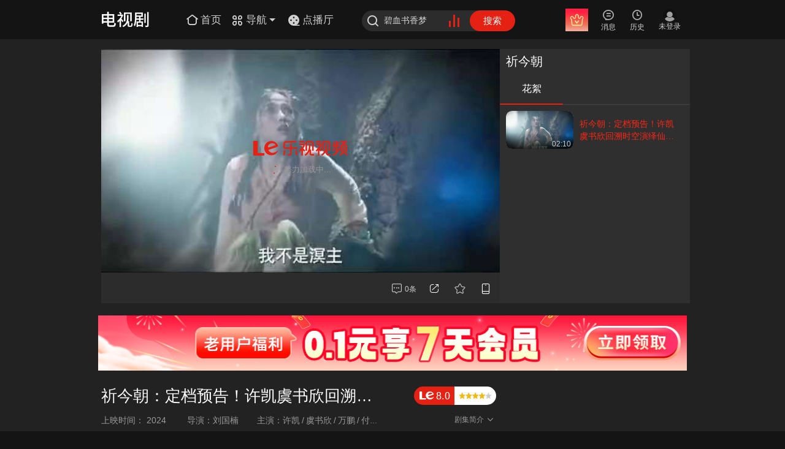

--- FILE ---
content_type: text/html; charset=utf-8
request_url: https://www.le.com/ptv/vplay/77518015.html
body_size: 18299
content:
<!DOCTYPE html><!--LE new_version node--><!--[if IE 7 ]> <html class="lte_ie lte_ie8"> <![endif]--><!--[if IE 8 ]> <html class="lte_ie lte_ie8"> <![endif]--><!--[if IE ]> <html class="lte_ie"> <![endif]--><!--[if !(IE) ]><!--><html><!--<![endif]--><html><head>
    <meta http-equiv="Content-Type" content="text/html; charset=utf-8" />
    <title>祈今朝：定档预告！许凯虞书欣回溯时空演绎仙侠爱恋 - 在线观看 - 电视剧 - 乐视视频</title>
    <meta name="keywords" content="祈今朝：定档预告！许凯虞书欣回溯时空演绎仙侠爱恋,电视剧,在线观看,祈今朝,许凯,虞书欣,仙侠爱恋"/>
    <meta name="description" content="祈今朝：定档预告！许凯虞书欣回溯时空演绎仙侠爱恋,越今朝和越祈二人在乌岩村相伴三年，有着神奇的“共鸣”关系，却对各自的身世一无所知。二人携手闯荡江湖，希望找回过往记忆。双越二人被卷入启魂圣宗作乱和洛家堡血祭等神秘事件之中，而在对抗圣宗过程中意外让越祈被封印的回忆和情感被开启。随着事件发展，双越结识了洛家堡双子洛埋名和洛昭言、千年狼妖闲卿、顾寒江和明绣师徒以及居十方等江湖人士，二人的真实身份也逐渐揭开。"/>
    <link rel="canonical" href="https://www.le.com/ptv/vplay/77518015.html"/>
    <meta name="pageInfo" content="播放页|playerPage|2"/>
    <meta name="irTitle" content="祈今朝：定档预告！许凯虞书欣回溯时空演绎仙侠爱恋"/>
    <meta name="irAlbumName" content="祈今朝"/>
    <meta name="irCategory" content="电视剧"/>
      <link rel="Shortcut Icon" href=" https://www.le.com/favicon.ico" />
<link rel="search" type="application/opensearchdescription+xml" title="乐视视频搜索" href="http://img1.c1.letv.com/ptv/xml/opensearch.xml">
<meta name="msapplication-task" content="name=最新电视剧;action-uri=http://tv.le.com/?ie9;icon-uri=https://www.le.com/favicon.ico" />
<meta name="msapplication-task" content="name=最新电影;action-uri=http://movie.le.com/?ie9;icon-uri=https://www.le.com/favicon.ico" />
<meta name="msapplication-task" content="name=最新动漫;action-uri=http://comic.le.com/?ie9;icon-uri=https://www.le.com/favicon.ico" />
<link rel="dns-prefetch" href="//i2.letvimg.com"/>
<link rel="dns-prefetch" href="//i1.letvimg.com"/>
<link rel="dns-prefetch" href="//i0.letvimg.com"/>
<link rel="dns-prefetch" href="//i3.letvimg.com"/><!--播放页meta标签link标签-->
    <link rel="apple-touch-icon-precomposed" href="https://i3.letvimg.com/lc05_img/201803/01/16/53/appLetvNew.png" />
    <script>window.Stats={data:{py:"gl=h5hgac"}}</script>
    <!--play2017CSS--><link rel="stylesheet" href="//css.letvcdn.com/lc18_css/202509/28/10/38/koala/play2017-css-play2017.css" />

    <script type="text/javascript">
    var __INFO__ = {
        flashvar: '',
        pageid: 'www_play', //可通过这个判断是否播放页
        
        cid: 2,
        pid: 10069776,
        vid: 77518015,
        isPay: 0,
        search_word: [],
        url_client: {
            pc : 'http://client.pc.le.com/pc/download',
            iph : 'http://itunes.apple.com/cn/app/id385285922?mt=8',
            adr : 'http://app.m.le.com/android/index.php?/stat/download/add/pcode/010110000',
            ipad : 'http://itunes.apple.com/cn/app/id412395632?mt=8&ls=1'
        },
        video: {
            title:"祈今朝：定档预告！许凯虞书欣回溯时空演绎仙侠爱恋",//视频名称
            adseed:1,
            cid:2,//频道ID
            video_from:'网站',//视频来源
            pid:10069776,//专辑ID
            mpid:0,
            vid:77518015,//视频ID
            screen_ratio: 16/9, //视频画面比例
            nextvid:0,
            videoPic:"http://i3.letvimg.com/lc15_yunzhuanma/202401/26/17/09/6b604a35d05de19b1a09b0509c8807ca_v2_MTU1MzczODg2/thumb/2_320_200.jpg",
            poster:"",
            share:{
                pic:'http://i3.letvimg.com/lc15_yunzhuanma/202401/26/17/09/6b604a35d05de19b1a09b0509c8807ca_v2_MTU1MzczODg2/thumb/2_320_200.jpg',
                url:'https://www.le.com/ptv/vplay/77518015.html'
            },//视频图片
            total:0,//视频总数
            curno:0,//当前播放集数
            totalcount:'36',
            isend:0,//剧集是否完结
            score:-1,//分数
            doubanid:0,//豆瓣id
            download:0, //下载
            authtype:0,
            cutflag:0,

            trylook:0,//十分钟试看
            stime:1769019281,
            skinid:0,//皮肤ID
            videotypeName:"花絮",//类型
            albumScore: "8", // 专辑评分
            albumtypeName:"预告片",
            promotionsInfo:"",//推荐看点
            pTitle:"祈今朝",//专辑名称
            pPic:"http://i1.letvimg.com/lc14_isvrs/202401/26/16/15/0288b804-ef52-46f7-a578-112827634781/thumb/2_200_150.jpg",
            pPicShutu:"http://i2.letvimg.com/lc14_isvrs/202401/26/16/17/5330bbeb-95ca-4268-bdda-b2cd1525d532.jpg",
            duration:'02:10',//长时
            streamLevel:'',
            viki:'',
            varietyShow:'',
            releasedate:'2024-01-26',
            nowEpisodes:'',
            episode:'36',
            isHomemade:'',
            singer:'',
            sourceId:'200001',
            plist_score: '8.0',
            vid_Play_Count: '3811',
            pid_Play_Count: '3829',
            vid_comm_count: '0',
            pid_comm_count: '0',
            up: '0',
            down: '0',
            vid_reply: '0',
            pid_reply: '0',
            currentpage: '',
            currentpage_other: '1',
            
            episode_pagesize: '100'
        },
        playlist: {
            video_from:'网站',//视频来源
            playStatus:"",//跟播状态
            newMode:1,//剧集列表模式0:剧集1:文字2:图片
            releasedate:'2024-01-26',
            istitbits:1,//是否片花
            mpid:0,
            mtotal:0,
            mcurno:0,
            tv_preview:0, //电视剧1正片专辑,2其他
            isshowepisode:1,//电视剧   是否显示剧集
            isNarrow:0,//窄屏
            relationId:"",
            userId:"2712"
        }
    };

    //长短视频页判断用来渲染播放器参数
    var shortInit = function (){
        __INFO__.isShortVideo = false;
        __INFO__.isVarietyShow = false;
        __INFO__.isSingleVideo =false;
        __INFO__.childNotVarietyShow = false;
        // 定义短视频对象，其中包含短视频的一些信息
        // childNotVarietyShow 亲子频道非栏目类，走电影的逻辑
        // 产品定义的短视频频道：汽车、旅游、风尚、财经、娱乐、体育、亲子、广告、音乐、健康、资讯
        switch (__INFO__.cid) {
            case 14:
            case 23:
            case 20:
            case 22:
            case 3:
            case 4:
            case 34:
            case 36:
            case 9:
            case 38:
            case 1009:
            case 30:
            case 8:
            case 1035:
            case 1029:
                __INFO__.isShortVideo = true;
        }

        // 根据INFO信息中的Video属性下的varietyShow来判断栏目类与非栏目类
        // varietyShow可能出现1,0,和'';其中''表示单视频，确认后空的走短视频非栏
        // 目类逻辑
        // 热点频道都走栏目类逻辑
        if (__INFO__.video.varietyShow=='1' || __INFO__.cid==30 || __INFO__.cid==1029 || __INFO__.cid==1035) {
            __INFO__.isVarietyShow = true;
        } else if (__INFO__.cid === 34) {
            __INFO__.childNotVarietyShow = true;
        }

        // 单视频，要走"相关Tab"
        if (!__INFO__.video.pid) {
            __INFO__.isSingleVideo = true;
        }
    }
    shortInit();

    //广告数据空间
    var __ADINFO__ ={
         arkId: '20'
         // arkId:'20'
    };
    var LISTCACHE = [];
    var _siteid = '1', _chlid = '22', _clickTracker = false;
    
    //手动推荐文字运营位
    var DIY_RECOMMAND_POSITION = {"isDiy":true,"info":[]};
    
    //手动推荐版块
    //var DIY_RECOMMAND_BLOCK = undefined;
    </script>
    <!--会员运营信息--><script type="text/javascript">var vipOperateInfo = {
    vipFree:{//会员免费
        btn1:'会员限时4.3折>',//开通会员
        btn2:'会员限时4.3折>',//续费会员
        erUrl:'',//右侧二维码扫后的URL地址
        vipTabTitle:'',    vipTabImg:'',//右侧会员tab，运营广告位图片
        vipTabUrl:'',//右侧会员tab，运营广告位链接
        act1:{//套餐1
            tag:'推荐',//
            txt:'可随时取消',//
            price:'15',//套餐价格
            timeLen:'连续包月',//套餐时长
            url:'https://ibuy.le.com/v2/buy/package.html?ref=m_pcweb_3010_010&groupId=MTAyMw',//套餐链接最后转换成二维码
        },
        act2:{//套餐2
            tag:'季度',//
            txt:'0.6元/天',//
            price:'54',//套餐价格
            timeLen:'3个月',//套餐时长
            url:'https://ibuy.le.com/v2/buy/package.html?ref=m_pcweb_3011_010&groupId=MTAyNw',//套餐链接最后转换成二维码
        }
    },
    vipTicket:{//会员用券
        btn1:'开通会员免费看',//开通会员
        btn2:'续费会员用券看',//续费会员
        erUrl:'',//右侧二维码扫后的URL地址
        vipTabTitle:'',
        vipTabImg:'',//右侧会员tab，运营广告位图片
        vipTabUrl:'',//右侧会员tab，运营广告位链接
        act1:{//套餐1
            tag:'',//活动标签
            txt:'',//活动内容
            price:'19',//套餐价格
            timeLen:'1个月',//套餐时长
            url:'https://ibuy.le.com/v2/buy/package.html?ref=m_pcweb_3010_010&groupId=MTAyMw#type=62',//套餐链接最后转换成二维码
        },
        act2:{//套餐2
            tag:'限时',//活动标签
            txt:'5折促销',//活动内容
            price:'54',//套餐价格
            timeLen:'3个月',//套餐时长
            url:'https://ibuy.le.com/v2/buy/package.html?ref=m_pcweb_3011_010&groupId=MTAyNw#type=233',//套餐链接最后转换成二维码
        }

    },
    vipTvod:{
        vipTabTitle:'',
        vipTabImg:'',//右侧会员tab，运营广告位图片
        vipTabUrl:'',//右侧会员tab，运营广告位链接
    },
    mark: {
        left: '立即加入享权益',//左侧按钮角标
        right:'低至0.27元/天'//右侧按钮角标
    }
}                                                                                                                                                    </script><!--播放器sdk--><script type="text/javascript" src="//jstatic.letvcdn.com/sdk/player.js"></script>
                        <script type="text/javascript">
                            var __FLASHPLAYERURL__ = "//player.letvcdn.com/lc05_p/201803/13/10/02/10/newplayer/LetvPlayer.swf?newlist=1&showdock=0";
                        </script>
                        <script type="text/javascript">
                            __INFO__ && (__INFO__.player = {
                                version:["", "", "","//player.letvcdn.com/lc05_p/201803/13/10/02/10/newplayer/LetvPlayer.swf?newlist=1&showdock=0",""]
                            })
                        </script><!--公共JS--><script type="text/javascript" src="//js.letvcdn.com/lc17_js/202509/26/14/40/lepc/base-base_play.js"></script>
</head><body><script>"use strict";(function(){var w=window,d=document;var addEvent=function(obj,evt,fn){(typeof window.addEventListener==="function")?obj.addEventListener(evt,fn,false):obj.attachEvent("on"+evt,fn)};var resolutions=[1024,1280,1440],events=[],timer=null,curClass="";var change=function(){for(var i=resolutions.length-1;i>=0;i--){if(d.documentElement.clientWidth>resolutions[i]){if("resp-"+resolutions[i]!==curClass){curClass="resp-"+resolutions[i];if(/resp-/.test(d.body.className)){d.body.className=d.body.className.replace(/resp-\d{4}/,curClass)}else{d.body.className=d.body.className==""?curClass:d.body.className+" "+curClass}emiter()}return}}if("resp-"+resolutions[0]!==curClass){curClass="resp-"+resolutions[0];if(/resp-/.test(d.body.className)){d.body.className=d.body.className.replace(/resp-\d{4}/,curClass)}else{d.body.className=d.body.className==""?curClass:d.body.className+" "+curClass}emiter()}};var emiter=function(){for(var i=events.length-1;i>=0;i--){events[i](curClass)}};var filter=function(fn){var _events=[];for(var i=events.length-1;i>=0;i--){if(events[i]!==fn){_events.push(events[i])}}return _events};addEvent(w,"resize",function(){clearTimeout(timer);timer=setTimeout(change,50)});change();w.responseCss={reset:function(config){resolutions=config;change();return this},onChange:function(fn){fn&&events.push(fn);return this},offEvent:function(fn){(fn)?events=filter(fn):events=[];return this}}})();</script>       <!--head start--><div class="play_head" style=" height: 64px;"><!-- 最新版公共-频道首页头部html --><!--<style>
/**头部情感化**/
.resp-1024 .le_head.emotion{background-image:url(//i3.letvimg.com/lc19_diansj/202509/18/14/33/1280.jpg);}/*背景图-1280*/
.resp-1280 .le_head.emotion{background-image:url(//i2.letvimg.com/lc19_diansj/202509/18/14/33/144070.jpg);}/*背景图-1440*/
.resp-1440 .le_head.emotion{background-image:url(//i3.letvimg.com/lc19_diansj/202509/18/14/33/192070.jpg);}/*背景图-1920*/

/**头部LOGO样式，默认白色logo**/
/**使用红色logo的样式 注释了，使用时需要放开，白logo的代码需要注释掉**/
/**.emotion .le_logo i{
    background-image: url(//i2.letvimg.com/lc07_img/201803/01/14/52/logo_red.png);
    background-image: url(//static.letvcdn.com/lc04_phone/201803/01/15/01/logo_red.svg),none;
    background-image: url(//i3.letvimg.com/lc06_img/201804/04/11/32/logo_red.png)\9;
} **/
/**使用白色logo的样式，默认，使用红色logo时需要注释掉**/
.emotion .le_logo i{
    background-image: url(//i3.letvimg.com/lc03_img/201803/01/16/01/logo_white.png);
    background-image: url(//static.letvcdn.com/lc19_lemf/202403/07/14/28/logo_white1.svg),none;
    background-image: url(//i2.letvimg.com/lc14_img/202402/27/14/38/logo_white.png)\9;
}
</style>-->
<div class="le_head emotion">
		<div class="head_inner">
			<script type="text/javascript">
				~function(){
					var logo = {
						999:'home',
						1:'movie',
						2:'tv',
						3:'ent',
						5:'comic',
						7:'paike',
						9:'music',
						10:'fun',
						11:'zongyi',
						14:'auto',
						16:'jilu',
						19:'best',
						20:'fashion',
						22:'lefinance',
						23:'travel',
						30:'life',
						34:'qinzi',
						35:'pets',
						36:'ad',
						37:'girls',
						38:'health',
						51:'games',
						52:'vip',
                                                69:'minidrama',
						99:'www',
						100:'live',
						104:'games',
						1009:'news',
						1010:'rank',
						1020:'tech',
						1021:'edu',
						1026:'gongyi',
						1029:'ugc',
						1030:'xiaoyuan',
						1035:'levr',
						1036:'chuang',
						1041:'ju',
						1043:'hot'
					}
					var cid = (__INFO__.pageInfo && __INFO__.pageInfo.cid) ? __INFO__.pageInfo.cid : __INFO__.cid ? __INFO__.cid : 99;
					var playCid = __INFO__.pageid == 'www_play' ? __INFO__.cid : 99;
					if(__INFO__.isPGC && __INFO__.ugcCid){cid = __INFO__.ugcCid};
					document.write('<h1 class="le_logo logo_'+(logo[cid] ? logo[cid] :"www") +'"><a class="link_logo" href="//'+(logo[playCid] ? logo[playCid] : "www")+'.le.com/"><i></i></a></h1>');
				}();
			</script>
			<div class="channel_area">
				<a class="channel_home" href="//www.le.com/">
					<i class="icon_font icon_home"></i>
					<span class="icon_text">首页</span>
				</a>
				<a class="channel_more" href="javascript:;">
					<i class="icon_font icon_nav"></i>
					<span class="icon_text">导航</span>
					<i class="icon_arrow_b"></i>
					<i class="ico_arrow_t"></i>
				</a>
			</div>
<a class="channel_dianbo">
	<i>
		<svg viewBox="0 0 20 20" xmlns="http://www.w3.org/2000/svg">
		    <g fill="none" fill-rule="evenodd">
				<path data-follow-fill="#E42112"
					  d="M10 1a9 9 0 1 1 0 18 9 9 0 0 1 0-18Zm0 12.15a1.35 1.35 0 1 0 0 2.7 1.35 1.35 0 0 0 0-2.7Zm-4.5-4.5a1.35 1.35 0 1 0 0 2.7 1.35 1.35 0 0 0 0-2.7Zm9 0a1.35 1.35 0 1 0 0 2.7 1.35 1.35 0 0 0 0-2.7ZM10 4.15a1.35 1.35 0 1 0 0 2.7 1.35 1.35 0 0 0 0-2.7Z"
					  fill="#ffffff"/>
				<path data-follow-stroke="#E42112" d="M9.986 18.267h9" stroke="#ffffff" stroke-width="1.5" stroke-linecap="round"/>
			</g>
		</svg>
	</i>
	<span class="icon_text">点播厅</span>
</a>
			<div class="le_search">
				<form class="j-formsearchbox" action="//so.le.com/s">
					<i class="icon_font icon_search"></i>
					<input type="text" class="search_input" name="wd" value="" maxlength="" autocomplete="off">
					<input type="hidden" name="from" value="pc">
					<input type="hidden" name="index" value="0">
					<input type="hidden" name="ref" value="click">
					<div class="icon_search_hot">
						<a href="//top.le.com/" target="_blank">
							<div class="case1"></div>
							<div class="case2"></div>
							<div class="case3"></div>
						</a>
					</div>
					<button type="submit" class="search_btn">搜索</button>
				</form>
			</div>

			<div class="user_bar j_user_bar">
				<div class="user_inner j_user_action">
					<div class="user_item user_vip j_user_vip">
						<a class="user_link"  target="_blank">
							<i class="icon_font icon_vip"></i><br>
							<span class="user_text j_user_text">开通会员</span>
						</a>
					</div>
					<div class="user_item user_upload" style='display:none;'>
						<a class="user_link" href="//chuang.le.com/video/gotoUpload" target="_blank">
							<i class="icon_font icon_upload"></i><br>
							<span class="user_text">上传</span>
						</a>
					</div>
					<div class="user_item user_msg j_user_msg">
						<a class="user_link" href="javascript:;" target="_blank">
							<i class="icon_font icon_msg"></i><br>
							<span class="user_text">消息</span>
						</a>
					</div>
					<div class="user_item user_playlist j_user_playlist">
						<a class="user_link" href="javascript:;" target="_blank">
							<i class="icon_font icon_play"></i><br>
							<span class="user_text">历史</span>
						</a>
					</div>
					<div class="user_state j_user_state">
						<!--未登录-->
						<div class="user_item nologin" style="display: none;">
							<a class="user_link" href="javascript:;">
								<span class="nl_pic"></span><br>
								<span class="user_text">未登录</span>
							</a>
						</div>
						<!--登录后-->
						<div class="user_item logined" target="_blank">
							<a class="user_link" href="javascript:;">
								<img class="user_pic" src="//i0.letvimg.com/img/201207/30/tx200.png">
							</a>
						</div>
					</div>
				</div>

				<!--弹窗-->
				<!--个人中心弹窗-->
				<div class="user_pop personal_pop">
					<i class="ico_arrow_t"></i>
					<div class="user_top">
						<div class="user_info">
							<div class="info_inner">
								<a class="name" title="yuanxiantest4" href="//my.le.com?ref=cardname" target="_blank">yuanxiantest</a>
								<span class="vip_level">
                    <a href="//yuanxian.le.com/?ref=cardV" target="_blank">
                        <i class="myVip" data-state-report="ch=topNav&amp;pg=userTips&amp;bk=FV&amp;link=click" title="乐视视频会员"></i>
                    </a>
                    <a href="//vip.lesports.com/pay/" target="_blank">
                        <i class="sportVip" data-state-report="ch=topNav&amp;pg=userTips&amp;bk=SV&amp;link=click" title=""></i>
                    </a>
                    <a href="//my.le.com/?ref=gradeicon" target="_blank">
                        <i class="myLevel" data-state-report="ch=topNav&amp;pg=userTips&amp;bk=level&amp;link=click" title="我的等级64，享受1.1倍加速中，距离下次升级还差100000天">
                            <u class="level_num">64</u></i>
                    </a>
                </span>
							</div>
						</div>
						<ul class="main_list">
							<li data-state-report="ch=topNav&amp;pg=userTips&amp;bk=userCenter&amp;link=click">
								<a href="//i.le.com/?ref=usercenter" target="_blank"><i class="icon_font icon_home1"></i><span class="p_title">我的主页</span></a>
							</li>
							<li data-state-report="ch=topNav&amp;pg=userTips&amp;bk=setting&amp;link=click">
								<a href="//i.le.com/setting/index/" target="_blank"><i class="icon_font icon_set"></i><span class="p_title">帐号设置</span></a>
							</li>
							<li data-state-report="ch=topNav&amp;pg=userTips&amp;bk=community&amp;link=click">
								<a href="//bbs.le.com/" target="_blank"><i class="icon_font icon_bbs"></i><span class="p_title">我的社区</span></a>
							</li>
							<li class="last" data-state-report="ch=topNav&amp;pg=userTips&amp;bk=myVip&amp;link=click">
								<a href="//i.le.com/account?ref=xdlmb" target="_blank"><i class="icon_font icon_levip"></i><span class="p_title">视频会员</span></a>
							</li>
						</ul>
						<!--<ul class="sign_list">
							<li>
								<i class="ico_gift"></i>
								<span class="sign_text">签到送好礼！</span>
								<a class="sign_btn j_sign_in_btn" href="//jifen.le.com/" target="_blank" data-state-report="ch=topNav&amp;pg=userTips&amp;bk=piclink&amp;link=click">签到</a>
							</li>
							<li>
								<i class="ico_jifen"></i>
								<span class="sign_text">叫醒你的积分吧！</span>
								<a class="sign_btn" href="javascript:;" data-state-report="ch=topNav&amp;pg=userTips&amp;bk=jifen&amp;link=click">立即叫醒</a>
							</li>
						</ul>-->
					</div>
					<ul class="btn_list">
						<li><a href="javascript:;" class="user_btn">退出</a></li>
						<li><a href="javascript:;" class="user_btn">切换账号</a></li>
					</ul>
				</div>

				<!--消息弹窗-->
				<div class="user_pop msg_pop j_msg_pop">
					<i class="ico_arrow_t"></i>
					<div class="msg_inner"></div>
				</div>

				<!--播放记录弹窗-->
				<div class="user_pop record_pop j_record_pop">
					<i class="ico_arrow_t"></i>
				</div>
			</div>
			<!--<div class="H-tg" data-state-area="ch=www&amp;pg=index&amp;bk=H-tg"></div>-->
			<!--导航下拉框-->
			<div class="nav_more_pop">
				<div class="nav_top">
					<ul class="nav_list">
						<li><a href="//tv.le.com" target="_blank">电视剧</a></li>
						<li><a href="//list.le.com/listn/c2_t30042_a-1_y-1_s1_md_o20_d1_p.html" target="_blank">古装</a></li>
						<li><a href="//movie.le.com" target="_blank">电影</a></li>
						<li><a href="//list.le.com/listn/c1_t30009_a-1_y-1_s1_lg-1_ph-1_md_o9_d1_p.html" target="_blank">喜剧</a></li>
						<li><a href="//comic.le.com/" target="_blank">动漫</a></li>
					<li><a href="//list.le.com/listn/c5_t30019_a-1_y-1_vt-1_f-1_s1_lg-1_st-1_md_o4_d1_p.html" target="_blank">冒险</a></li>
					<li><a href="//list.le.com/listn/c5_t30275_a-1_y-1_vt-1_f-1_s1_lg-1_st-1_md_o9_d1_p" target="_blank">益智</a></li>
					<li><a href="//best.le.com/" target="_blank">自制剧</a></li>
					<li><a href="//list.le.com/listn/c2_t30011_a-1_y-1_s1_md_o20_d1_p.html" target="_blank">爱情</a></li>
					<li><a href="//list.le.com/listn/c1_t30010_a-1_y-1_s1_lg-1_ph-1_md_o9_d1_p.html" target="_blank">动作</a></li>
					<li><a href="//list.le.com/listn/c1_t30020_a-1_y-1_s1_lg-1_ph-1_md_o9_d1_p.html" target="_blank">科幻</a></li>
					<li><a href="//minidrama.le.com" target="_blank">短剧</a></li>
					<li><a href="//jilu.le.com/" target="_blank">纪·综</a></li>
					<li><a href="//music.le.com" target="_blank">音乐</a></li>

					</ul>
					<ul class="nav_list vip_list">
						<li class="nav_more_vip"><a href="//vip.le.com/?ref=ym0101"  target="_blank"><img src="//wstatic.letvcdn.com/pcsite/assets/static/vip.31803b92.svg" style="width:20px"><span>会员</span></a></li>
						<li><a href="//list.le.com/listn/c1_t-1_a-1_y-1_s1_lg-1_ph2_md_o4_d1_p.html" target="_blank">热映大片</a></li>
						<li class="j-precashier-btn"><a href="https://ibuy.le.com/v2/buy/package.html?ref=navhead_2112_010&fromurl=http%3A%2F%2Fvip.le.com%26cid%3D1003#type=42" target="_blank">开通会员</a></li>
                                                <li><a href="//list.le.com/listn/c2_t-1_a-1_y-1_s1_md_o7_d1_p_ph1.html" target="_blank">免费专区</a></li>
					</ul>
				</div>
				<div class="nav_btm">
					<ul class="nav_list">
						<li><a href="//www.letv.com/#/" target="_blank">超级电视</a></li>
						<li><a href="//www.lemall.com/letvLink.html?tp=0" target="_blank">乐视商城</a></li>
						<li><a href="//bbs.le.com/" target="_blank">乐迷社区</a></li>
						<li><a href="//mobile.le.com/?ref=2035" target="_blank">APP下载</a></li>
					</ul>
				</div>
			</div>

			<div class="so_result hot_so">
				<h5 class="so_title">热门搜索</h5>
				<ul class="so_list"></ul>
				<div class="so_right"></div>
			</div>
		</div>
	</div>
	<script type="text/javascript">
		var cid = (__INFO__.pageInfo && __INFO__.pageInfo.cid) ? __INFO__.pageInfo.cid : __INFO__.cid ? __INFO__.cid : 99;
		if(cid == 99){
			$('.channel_home').hide();
			$('.channel_more').hide();
		}else if(cid == 999){
			$('.channel_home').hide();
		}
	</script></div><!--head stop--><!--播放器--><div class="layout_play"><div class="column le_play le_playOpen"><div class="column_width"><div class="column_left" id="fla_box"><div id="le_playbox" class="le_playbox"><div id="video"></div></div><!--功能条--><div class="left_func"><div id = "j-barrage"></div><ul class="interact_area currency" data-statectn="func_right" data-itemhldr="a"><!--2024.1全站去掉播放数--><!--    <li class="i01 player_num" id="j-count"></li>--><li class="i01" id="j-comment"></li><li class="i01 top_share" id="j-share"></li><li class="i02 download" id="j-down"></li><li class="i03" id="j-collect"></li><li class="i03 phone_see" id="j-phone"></li></ul></div></div><div class="column_right le_jujibox"><div class="le_jujiCnt"><!--tab标签--><div class="juji_titBox"><ul class="juji_tit four"><li class="huaxu_tab" data-state-report="ch=www&pg=play_v2&bk=episodeItems&link=clips_tab" data-state-area="ch=www&pg=play_v2&bk=episodeItems&link=clips_tab"><a href="javascript:;"><span>花絮</span><i class="line"></i></a></li><li class="star_tab" style="display:none"><a href="javascript:;"><span>明星榜</span><i class="line"></i></a></li></ul></div><div class="jujiConBox"><!--会员 --><div class="vipTabBox" style="display: none"><div class="column_body"></div></div><!--会员end --><!--花絮 --><div class="huaxuBox"><!--花絮区间--><div class="column_body" data-state-area="ch=www&pg=play_v2&bk=episodeItems&link=clips"><dl class="tj_temp" data-vid="77518015" data-vtype="huaxu_tab" data-state-report="ch=www&pg=play_v2&bk=episodeItems&link=clips"><dt class="tj_img"><a href="javascript:;" title="祈今朝：定档预告！许凯虞书欣回溯时空演绎仙侠爱恋"><img src="https://i3.letvimg.com/lc06_img/201803/01/15/20/110_62.png"><i data-src="//i3.letvimg.com/lc15_yunzhuanma/202401/26/17/09/6b604a35d05de19b1a09b0509c8807ca_v2_MTU1MzczODg2/thumb/2_320_200.jpg" style="display: block; background-image: url('//i3.letvimg.com/lc15_yunzhuanma/202401/26/17/09/6b604a35d05de19b1a09b0509c8807ca_v2_MTU1MzczODg2/thumb/2_320_200.jpg');"></i><span class="time_info">02:10</span></a></dt><dd><div class="tj_div"><p class="tj_tit"><a href="javascript:;" title="祈今朝：定档预告！许凯虞书欣回溯时空演绎仙侠爱恋">祈今朝：定档预告！许凯虞书欣回溯时空演绎仙侠爱恋</a></p><!--                                    <p class="tj_playnum">--><!--                                        <? if($item.playCount && $item.play_count > 100){ ?>--><!--                                            <i class="icon_font icon_play2"></i>--><!--                                            <b><?=playCount?></b>--><!--                                        <? } ?>--><!--                                    </p>--></div></dd></dl></div></div><!--花絮 end--><!--明星榜 --><div class="starTabBox" style="display: none;"><div class="column_body"></div></div><!--明星榜 end--><div class="rollbar"><div class="rollbar_btn"></div></div></div></div></div></div></div><div class="column le_briefIntro   "><div class="col_20"><!--简介--><div class="briefIntro_box"><div class="briefIntro_left"><div class="briefIntro_tit"><a href="//www.le.com/tv/10069776.html"
title="祈今朝：定档预告！许凯虞书欣回溯时空演绎仙侠爱恋" target="_blank">祈今朝：定档预告！许凯虞书欣回溯时空演绎仙侠爱恋</a></div><div class="info_list"><ul><li>
            <b>上映时间：</b>
            <span>
                <a href="//list.le.com/listn/c2_t-1_a-1_y2024_s1_md_o20_d1_p.html" target="_blank">
                    2024
                </a>
            </span>
        </li><li><b>导演：</b><span><a title="刘国楠" href="//so.le.com/s?wd=%E5%88%98%E5%9B%BD%E6%A5%A0&from=play" target="_blank">刘国楠</a></span></li><li><b>主演：</b><span><a title="许凯" href="//so.le.com/s?wd=%E8%AE%B8%E5%87%AF&from=play" target="_blank">许凯</a><i class="sprit">/</i><a title="虞书欣" href="//so.le.com/s?wd=%E8%99%9E%E4%B9%A6%E6%AC%A3&from=play" target="_blank">虞书欣</a><i class="sprit">/</i><a title="万鹏" href="//so.le.com/s?wd=%E4%B8%87%E9%B9%8F&from=play" target="_blank">万鹏</a><i class="sprit">/</i><a title="付辛博" href="//so.le.com/s?wd=%E4%BB%98%E8%BE%9B%E5%8D%9A&from=play" target="_blank">付辛博</a></span></li></ul></div></div><div class="briefIntro_right"><!--乐视评分--><div class="grade_wrp"><p class="grade"><i class="icon_font_play icon_logo"></i><u>8.0</u></p ><div class="grade_r"><p class="star_grade"><span class="grade_bright"></span></p></div></div><!--乐视评分end--><p class="briefIntro_btn"><a href="javascript:;">剧集简介<b class="down_icon icon_font"></b></a></p><!--简介浮层--><div class="briefIntro_info"><div class="info_tit">祈今朝</div><ul><!--地区--><li><b>地区：</b><span><a title="中国" href="//list.le.com/listn/c2_t-1_a50001_y-1_s1_lg-1_ph-1_md_o17_d1_p.html" target="_blank">中国</a></span></li><!--类型--><li class="type_info"><b>类型：</b><span><a title="奇幻" href="//list.le.com/listn/c2_t30017_a-1_y-1_s1_lg-1_ph-1_md_o17_d1_p.html" target="_blank">奇幻</a><a title="武侠" href="//list.le.com/listn/c2_t30022_a-1_y-1_s1_lg-1_ph-1_md_o17_d1_p.html" target="_blank">武侠</a></span></li><!--主演--><li><b>主演：</b><span><a title="许凯" href="//so.le.com/s?wd=%E8%AE%B8%E5%87%AF&from=play" target="_blank">许凯</a><i class="sprit">/</i><a title="虞书欣" href="//so.le.com/s?wd=%E8%99%9E%E4%B9%A6%E6%AC%A3&from=play" target="_blank">虞书欣</a><i class="sprit">/</i><a title="万鹏" href="//so.le.com/s?wd=%E4%B8%87%E9%B9%8F&from=play" target="_blank">万鹏</a><i class="sprit">/</i><a title="付辛博" href="//so.le.com/s?wd=%E4%BB%98%E8%BE%9B%E5%8D%9A&from=play" target="_blank">付辛博</a></span></li><!--简介：电视剧 动漫 正片频道分剧集简介，其他的专辑简介--><li><b>简介：</b><span>越今朝和越祈二人在乌岩村相伴三年，有着神奇的“共鸣”关系，却对各自的身世一无所知。二人携手闯荡江湖，希望找回过往记忆。双越二人被卷入启魂圣宗作乱和洛家堡血祭等神秘事件之中，而在对抗圣宗过程中意外让越祈被封印的回忆和情感被开启。随着事件发展，双越结识了洛家堡双子洛埋名和洛昭言、千年狼妖闲卿、顾寒江和明绣师徒以及居十方等江湖人士，二人的真实身份也逐渐揭开。<!--<? echo album.description.length > 200 ? "…" : ""?>--><a class="briefIntro_more" href="//www.le.com/tv/10069776.html"
title="祈今朝：定档预告！许凯虞书欣回溯时空演绎仙侠爱恋" target="_blank" k-name="send-click-stat"
data-click-stat="ch=www&pg=play&bk=info&link=more"><u class="details_more">更多详情</u><i class="icon_font_play icon_aoublearrow"></i></a></span></li></ul></div></div></div></div><div class="col_6"><div id="JS_banner_rig_1" class="Banner_01"></div></div></div></div><!--视频块--><div class="column video_block"><div class="col_20"><!--广告位--><div id="JS_banner_lef_1" class="Banner"></div><div class="column_title"><h2>高能剧透社</h2></div><div class="column_body" data-state-area="ch=www&pg=play_v2&bk=CMS&link=tv"><div class="col_4"><dl class="dl_temp" data-state-report="ch=www&pg=play_v2&bk=CMS&link=tv_0"><dd class="d_img"><a href="//www.le.com/ptv/vplay/77976989.html" target="_blank" title="人民的选择"><img src="https://static.letvcdn.com/lc03_phone/201803/02/10/54/220_122.svg"><i data-src="http://i0.letvimg.com/lc21_isvrs/202601/04/14/13/f098a993-8797-456b-970d-a7e2fb422526.jpg"></i><div class="ico_wrapper"><em class="ico ico_vip">会员</em></div></a></dd><dt class="d_tit"><a href="javascript:;" target="_blank" title="人民的选择">人民的选择</a></dt><dd class="d_cnt">佟瑞欣、孙维民再现革命历史</dd></dl></div><div class="col_4"><dl class="dl_temp" data-state-report="ch=www&pg=play_v2&bk=CMS&link=tv_1"><dd class="d_img"><a href="//www.le.com/ptv/vplay/77970636.html" target="_blank" title="红妆问佳人"><img src="https://static.letvcdn.com/lc03_phone/201803/02/10/54/220_122.svg"><i data-src="http://i2.letvimg.com/lc21_isvrs/202512/24/22/16/cb4617e6-80ef-457f-9049-df56651d65e4/thumb/2_400_225.jpg"></i><div class="ico_wrapper"><em class="ico ico_vip">会员</em></div></a></dd><dt class="d_tit"><a href="javascript:;" target="_blank" title="红妆问佳人">红妆问佳人</a></dt><dd class="d_cnt">穿越少女逆袭唐朝第一女首富</dd></dl></div><div class="col_4"><dl class="dl_temp" data-state-report="ch=www&pg=play_v2&bk=CMS&link=tv_2"><dd class="d_img"><a href="//www.le.com/ptv/vplay/77789599.html" target="_blank" title="谁是爸爸"><img src="https://static.letvcdn.com/lc03_phone/201803/02/10/54/220_122.svg"><i data-src="http://i1.letvimg.com/lc18_iscms/202502/13/20/02/499eddfd7c8840cba3da30aa500f5f23.jpg"></i></a></dd><dt class="d_tit"><a href="javascript:;" target="_blank" title="谁是爸爸">谁是爸爸</a></dt><dd class="d_cnt">张国强演绎爱与谎言悬疑大戏</dd></dl></div><div class="col_4 hide_1024"><dl class="dl_temp" data-state-report="ch=www&pg=play_v2&bk=CMS&link=tv_3"><dd class="d_img"><a href="//www.le.com/ptv/vplay/774649.html" target="_blank" title="征服"><img src="https://static.letvcdn.com/lc03_phone/201803/02/10/54/220_122.svg"><i data-src="http://i3.letvimg.com/lc02_isvrs/202302/02/14/50/11263938-3ae2-4553-a9f2-b9a339161c85/thumb/2_400_225.jpg"></i><div class="ico_wrapper"><em class="ico ico_vip">会员</em></div></a></dd><dt class="d_tit"><a href="javascript:;" target="_blank" title="征服">征服</a></dt><dd class="d_cnt">孙红雷演绎悍匪覆灭记</dd></dl></div><div class="col_4 hide_1280"><dl class="dl_temp" data-state-report="ch=www&pg=play_v2&bk=CMS&link=tv_4"><dd class="d_img"><a href="//www.le.com/ptv/vplay/77971344.html" target="_blank" title="不期而遇的生活"><img src="https://static.letvcdn.com/lc03_phone/201803/02/10/54/220_122.svg"><i data-src="http://i1.letvimg.com/lc20_isvrs/202512/26/11/23/4bc04e00-a20b-4f32-926c-4de90e29ccef/thumb/2_400_225.jpg"></i><div class="ico_wrapper"><em class="ico ico_vip">会员</em></div></a></dd><dt class="d_tit"><a href="javascript:;" target="_blank" title="不期而遇的生活">不期而遇的生活</a></dt><dd class="d_cnt">董璇张铎中年夫妻绝境求生</dd></dl></div><div class="col_4"><dl class="dl_temp" data-state-report="ch=www&pg=play_v2&bk=CMS&link=tv_5"><dd class="d_img"><a href="//www.le.com/ptv/vplay/1509325.html" target="_blank" title="飞虎神鹰"><img src="https://static.letvcdn.com/lc03_phone/201803/02/10/54/220_122.svg"><i data-src="http://i0.letvimg.com/lc05_isvrs/202208/18/14/48/31eece85-4c27-4bf2-bc5a-e56fdc3f93f9.jpg"></i><div class="ico_wrapper"><em class="ico ico_vip">会员</em></div></a></dd><dt class="d_tit"><a href="javascript:;" target="_blank" title="飞虎神鹰">飞虎神鹰</a></dt><dd class="d_cnt">张子健演绎谍战传奇</dd></dl></div><div class="col_4"><dl class="dl_temp" data-state-report="ch=www&pg=play_v2&bk=CMS&link=tv_6"><dd class="d_img"><a href="//www.le.com/ptv/vplay/77962483.html" target="_blank" title="兄弟海"><img src="https://static.letvcdn.com/lc03_phone/201803/02/10/54/220_122.svg"><i data-src="http://i1.letvimg.com/lc20_isvrs/202512/05/18/48/6869824f-d3af-4f63-9b69-de78d668862f/thumb/2_400_225.jpg"></i><div class="ico_wrapper"><em class="ico ico_vip">会员</em></div></a></dd><dt class="d_tit"><a href="javascript:;" target="_blank" title="兄弟海">兄弟海</a></dt><dd class="d_cnt">侯勇、范雨林演绎海峡亲情离愁</dd></dl></div><div class="col_4"><dl class="dl_temp" data-state-report="ch=www&pg=play_v2&bk=CMS&link=tv_7"><dd class="d_img"><a href="//www.le.com/ptv/vplay/1728583.html" target="_blank" title="正者无敌"><img src="https://static.letvcdn.com/lc03_phone/201803/02/10/54/220_122.svg"><i data-src="http://i3.letvimg.com/lc07_isvrs/202208/18/19/10/a3c03cba-f685-45d7-9a95-c2c7c8a7fd83.jpg"></i><div class="ico_wrapper"><em class="ico ico_vip">会员</em></div></a></dd><dt class="d_tit"><a href="javascript:;" target="_blank" title="正者无敌">正者无敌</a></dt><dd class="d_cnt">陈宝国霸气演抗日将领</dd></dl></div><div class="col_4 hide_1024"><dl class="dl_temp" data-state-report="ch=www&pg=play_v2&bk=CMS&link=tv_8"><dd class="d_img"><a href="//www.le.com/ptv/vplay/77960239.html" target="_blank" title="谷鼓齐鸣"><img src="https://static.letvcdn.com/lc03_phone/201803/02/10/54/220_122.svg"><i data-src="http://i1.letvimg.com/lc19_isvrs/202511/26/18/39/ccbceec4-7ea9-479b-9ff7-5001fe778daf/thumb/2_400_225.jpg"></i><div class="ico_wrapper"><em class="ico ico_vip">会员</em></div></a></dd><dt class="d_tit"><a href="javascript:;" target="_blank" title="谷鼓齐鸣">谷鼓齐鸣</a></dt><dd class="d_cnt">颜丙燕演绎动荡年代女性觉醒</dd></dl></div><div class="col_4 hide_1280"><dl class="dl_temp" data-state-report="ch=www&pg=play_v2&bk=CMS&link=tv_9"><dd class="d_img"><a href="//www.le.com/ptv/vplay/77956606.html" target="_blank" title="大国船梦"><img src="https://static.letvcdn.com/lc03_phone/201803/02/10/54/220_122.svg"><i data-src="http://i0.letvimg.com/lc17_isvrs/202511/20/18/11/80070092-d467-45c9-b417-6e43c2be5ad5/thumb/2_400_225.jpg"></i><div class="ico_wrapper"><em class="ico ico_vip">会员</em></div></a></dd><dt class="d_tit"><a href="javascript:;" target="_blank" title="大国船梦">大国船梦</a></dt><dd class="d_cnt">邱心志乱世铸船魂</dd></dl></div></div><div class="column_title"><h2>猜你喜欢</h2></div><!--横图--><div class="column_body" id="j-guesslike"></div><!--广告位--><div id="JS_banner_lef_2" class="Banner"></div><!--评论 --><div class="comment_box" id="j-commentBox"><div class="Comment j-Comment j-exposure-stat" data-statectn="newplay_cmt"><div class="cmt-box j-cmt-box"><div class="cnt_tit"><h3><a href="javascript:;" category="comment">乐迷评论</a><b class="cmt-count"></b></h3></div><div class="vote_comment"><div class="cmt-info-text"><div class="cmt-textarea j-cmt-textarea"><div class="cmt-userWork j-cmt-userWork"><textarea k-name="cmt/edit" class="j-comment-ta" name="" cols="" rows="" placeholder="有什么感想，您也来说说吧！"></textarea><span class="cmt-txtNum"><b class="j-txtNum">0</b><b>/140</b></span></div><div class="cmt-userInfo j-cmt-userInfo"><p class="user_con"><img class="user_photo" src="https://i1.letvimg.com/lc06_user/201706/19/09/20/14978352576098_50_50.jpg"><span class="user_name">北京乐迷</span><span k-name="cmt/changeUser" class="user_change j-cmt-changeUser"><a href="javascript:;">切换账户</a></span></p><span k-name="cmt/editAction" class="cmt-btmBlue j-cmt-btmBlue" title="发表评论">发表评论</span><span class="cmt_vote" title="发起投票"><a href="javascript:;">发起投票</a></span></div><span class="pop_jifen" style="display:none"></span><div class="cmt-popTips"><p class="cnt"></p></div></div></div></div><div class="voteBox"></div><!--全部评论--><div style="visibility: visible;" class="cmt-listTxt j-cmt-listTxt j-cmt-tabs"><!--<div style="" class="page-info j-page-info">--><!--<p class="page-crumbs">共<b class="cmt-count"></b></p>--><!--<div k-name="cmt/gopage" class="next-page j-cmt-page ">--><!--<a title="上一页" class="next-btn j-cmt-pre-page disable" href="javascript:void(0);">上一页</a>--><!--<a title="下一页" class="next-btn j-cmt-nex-page" href="javascript:void(0);">下一页</a>--><!--</div>--><!--</div>--><div class="j-listTxt"></div><div class="j-listContent"><p class="cmt-empty j-cmt-empty" style="display: none;"><i class="nocmt"></i><span>英雄，快来抢沙发！</span></p></div><div style="" class="page-info j-page-info "><p class="page-crumbs">共<b class="cmt-count"></b></p><div k-name="cmt/gopage" class="next-page j-cmt-page"><a href="javascript:void(0);" class="next-btn j-cmt-pre-page disable" title="上一页">上一页</a><a href="javascript:void(0);" class="next-btn j-cmt-nex-page" title="下一页">下一页</a></div></div><div style="display: none;" class="section-loding j-cmt-section-loding">加载中...</div></div><!-- 投票评论 --><div class="cmt-listVote j-cmt-listVote j-cmt-tabs"><div style="display:none;" class="page-info j-page-info"><p class="page-crumbs"><b class="j-pageAll"></b></p><div k-name="cmt/gopage" class="next-page j-cmt-page "></div></div><div class="j-listContent"><p class="cmt-empty j-cmt-empty"><i class="nocmt"></i><span>英雄，快来抢沙发！</span></p></div><div style="display:none;" class="page-info j-page-info "><p class="page-crumbs"><b class="j-pageAll"></b></p><div k-name="cmt/gopage" class="next-page j-cmt-page"></div></div></div></div></div></div><!--评论 end--><!--广告位--><div id="JS_banner_lef_3" class="Banner"></div></div><div class="col_6"><!-- <? if(['1','2','3','5','9','11','14','16','20','22','23','34','36','38','1009','1021','1035'].includes(video.cid)){ ?> --><div class="rank_box"><ul class="rank_tab one one1"><li class="active"><a href="//top.le.com" target="_blank">热播榜</a></li><a class="more" href="//top.le.com/tvhp.html" target="_blank"><span>更多</span><i class="icon_font icon_more"></i></a ></ul><div class="column_body"><div class="rank" data-state-area="ch=www&pg=play_v2&bk=&link=top"><!-- 热播榜 --><dl class="tj_temp li_01"><dt class="tj_img"><a href="//www.le.com/tv/73868.html" target="_blank" title="甄嬛传" data-state-report="ch=www&pg=play_v2&bk=&link=top"><img src="https://i1.letvimg.com/lc06_img/201803/01/15/21/220_122.png"><i data-src="//i2.letvimg.com/lc04_isvrs/202210/26/16/58/184a3700-e0f9-4cf5-ab8b-e4825f424c71/thumb/2_960_540.jpg"></i><u class="num">1</u></a ></dt><dd><div class="tj_div"><p class="tj_tit one_line"><a href="//www.le.com/tv/73868.html" target="_blank" title="甄嬛传">甄嬛传</a ></p ><!--                            2024.1全站去掉播放数--><!--                            <? if($item.starring && $item.starring.length > 0 && ['1','2'].includes(video.cid)){ ?>--><!--                                <p class="tj_playnum one_line"><?=starring.join('/') ?></p >--><!--                            <? }else if($item.subname && ['5','11','34','1021'].includes(video.cid)){ ?>--><!--                                <p class="tj_playnum one_line"><?=subname?></p >--><!--                            <? } ?>--></div></dd></dl><dl class="tj_temp li_02"><dt class="tj_img"><a href="//www.le.com/tv/93334.html" target="_blank" title="芈月传" data-state-report="ch=www&pg=play_v2&bk=&link=top"><img src="https://i1.letvimg.com/lc06_img/201803/01/15/21/220_122.png"><i data-src="//i3.letvimg.com/lc06_isvrs/202210/26/16/51/0f1b6afd-6cb3-4acc-9d6c-b8375f01bd94/thumb/2_960_540.jpg"></i><u class="num">2</u></a ></dt><dd><div class="tj_div"><p class="tj_tit one_line"><a href="//www.le.com/tv/93334.html" target="_blank" title="芈月传">芈月传</a ></p ><!--                            2024.1全站去掉播放数--><!--                            <? if($item.starring && $item.starring.length > 0 && ['1','2'].includes(video.cid)){ ?>--><!--                                <p class="tj_playnum one_line"><?=starring.join('/') ?></p >--><!--                            <? }else if($item.subname && ['5','11','34','1021'].includes(video.cid)){ ?>--><!--                                <p class="tj_playnum one_line"><?=subname?></p >--><!--                            <? } ?>--></div></dd></dl><dl class="tj_temp li_03"><dt class="tj_img"><a href="//www.le.com/tv/49395.html" target="_blank" title="飞虎神鹰" data-state-report="ch=www&pg=play_v2&bk=&link=top"><img src="https://i1.letvimg.com/lc06_img/201803/01/15/21/220_122.png"><i data-src="//i2.letvimg.com/lc02_isvrs/202208/18/14/48/322cc919-d855-4934-805c-2c5039fb2482.jpg"></i><u class="num">3</u></a ></dt><dd><div class="tj_div"><p class="tj_tit one_line"><a href="//www.le.com/tv/49395.html" target="_blank" title="飞虎神鹰">飞虎神鹰</a ></p ><!--                            2024.1全站去掉播放数--><!--                            <? if($item.starring && $item.starring.length > 0 && ['1','2'].includes(video.cid)){ ?>--><!--                                <p class="tj_playnum one_line"><?=starring.join('/') ?></p >--><!--                            <? }else if($item.subname && ['5','11','34','1021'].includes(video.cid)){ ?>--><!--                                <p class="tj_playnum one_line"><?=subname?></p >--><!--                            <? } ?>--></div></dd></dl><dl class="tj_temp li_04"><dt class="tj_img"><a href="//www.le.com/tv/10067549.html" target="_blank" title="大盛魁" data-state-report="ch=www&pg=play_v2&bk=&link=top"><img src="https://i1.letvimg.com/lc06_img/201803/01/15/21/220_122.png"><i data-src="//i0.letvimg.com/lc04_isvrs/202309/08/17/03/f4c1585e-06b9-4536-8392-82bdbf5e8b60/thumb/2_960_540.jpg"></i><u class="num">4</u></a ></dt><dd><div class="tj_div"><p class="tj_tit one_line"><a href="//www.le.com/tv/10067549.html" target="_blank" title="大盛魁">大盛魁</a ></p ><!--                            2024.1全站去掉播放数--><!--                            <? if($item.starring && $item.starring.length > 0 && ['1','2'].includes(video.cid)){ ?>--><!--                                <p class="tj_playnum one_line"><?=starring.join('/') ?></p >--><!--                            <? }else if($item.subname && ['5','11','34','1021'].includes(video.cid)){ ?>--><!--                                <p class="tj_playnum one_line"><?=subname?></p >--><!--                            <? } ?>--></div></dd></dl><dl class="tj_temp li_05"><dt class="tj_img"><a href="//www.le.com/tv/25233.html" target="_blank" title="征服" data-state-report="ch=www&pg=play_v2&bk=&link=top"><img src="https://i1.letvimg.com/lc06_img/201803/01/15/21/220_122.png"><i data-src="//i3.letvimg.com/lc02_isvrs/202302/02/14/50/11263938-3ae2-4553-a9f2-b9a339161c85/thumb/2_960_540.jpg"></i><u class="num">5</u></a ></dt><dd><div class="tj_div"><p class="tj_tit one_line"><a href="//www.le.com/tv/25233.html" target="_blank" title="征服">征服</a ></p ><!--                            2024.1全站去掉播放数--><!--                            <? if($item.starring && $item.starring.length > 0 && ['1','2'].includes(video.cid)){ ?>--><!--                                <p class="tj_playnum one_line"><?=starring.join('/') ?></p >--><!--                            <? }else if($item.subname && ['5','11','34','1021'].includes(video.cid)){ ?>--><!--                                <p class="tj_playnum one_line"><?=subname?></p >--><!--                            <? } ?>--></div></dd></dl><dl class="tj_temp li_06"><dt class="tj_img"><a href="//www.le.com/tv/10007585.html" target="_blank" title="平凡的世界" data-state-report="ch=www&pg=play_v2&bk=&link=top"><img src="https://i1.letvimg.com/lc06_img/201803/01/15/21/220_122.png"><i data-src="//i3.letvimg.com/lc14_isvrs/202312/04/19/03/15daecb3-15e8-4dae-a79a-d9d101e6c1c2.jpg"></i><u class="num">6</u></a ></dt><dd><div class="tj_div"><p class="tj_tit one_line"><a href="//www.le.com/tv/10007585.html" target="_blank" title="平凡的世界">平凡的世界</a ></p ><!--                            2024.1全站去掉播放数--><!--                            <? if($item.starring && $item.starring.length > 0 && ['1','2'].includes(video.cid)){ ?>--><!--                                <p class="tj_playnum one_line"><?=starring.join('/') ?></p >--><!--                            <? }else if($item.subname && ['5','11','34','1021'].includes(video.cid)){ ?>--><!--                                <p class="tj_playnum one_line"><?=subname?></p >--><!--                            <? } ?>--></div></dd></dl><dl class="tj_temp li_07"><dt class="tj_img"><a href="//www.le.com/tv/10035163.html" target="_blank" title="鸡毛飞上天" data-state-report="ch=www&pg=play_v2&bk=&link=top"><img src="https://i1.letvimg.com/lc06_img/201803/01/15/21/220_122.png"><i data-src="//i2.letvimg.com/lc07_isvrs/202210/28/14/36/09f8eb35-5d4b-4ec0-9823-598fa0415cc1/thumb/2_960_540.jpg"></i><u class="num">7</u></a ></dt><dd><div class="tj_div"><p class="tj_tit one_line"><a href="//www.le.com/tv/10035163.html" target="_blank" title="鸡毛飞上天">鸡毛飞上天</a ></p ><!--                            2024.1全站去掉播放数--><!--                            <? if($item.starring && $item.starring.length > 0 && ['1','2'].includes(video.cid)){ ?>--><!--                                <p class="tj_playnum one_line"><?=starring.join('/') ?></p >--><!--                            <? }else if($item.subname && ['5','11','34','1021'].includes(video.cid)){ ?>--><!--                                <p class="tj_playnum one_line"><?=subname?></p >--><!--                            <? } ?>--></div></dd></dl><dl class="tj_temp li_08"><dt class="tj_img"><a href="//www.le.com/tv/10071510.html" target="_blank" title="津门飞鹰" data-state-report="ch=www&pg=play_v2&bk=&link=top"><img src="https://i1.letvimg.com/lc06_img/201803/01/15/21/220_122.png"><i data-src="//i1.letvimg.com/lc18_isvrs/202508/21/15/39/09d4524e-0c30-4e6c-ba43-c363f667f69f/thumb/2_960_540.jpg"></i><u class="num">8</u></a ></dt><dd><div class="tj_div"><p class="tj_tit one_line"><a href="//www.le.com/tv/10071510.html" target="_blank" title="津门飞鹰">津门飞鹰</a ></p ><!--                            2024.1全站去掉播放数--><!--                            <? if($item.starring && $item.starring.length > 0 && ['1','2'].includes(video.cid)){ ?>--><!--                                <p class="tj_playnum one_line"><?=starring.join('/') ?></p >--><!--                            <? }else if($item.subname && ['5','11','34','1021'].includes(video.cid)){ ?>--><!--                                <p class="tj_playnum one_line"><?=subname?></p >--><!--                            <? } ?>--></div></dd></dl><dl class="tj_temp li_09"><dt class="tj_img"><a href="//www.le.com/tv/10014722.html" target="_blank" title="白鹿原" data-state-report="ch=www&pg=play_v2&bk=&link=top"><img src="https://i1.letvimg.com/lc06_img/201803/01/15/21/220_122.png"><i data-src="//i1.letvimg.com/lc05_isvrs/202210/25/15/20/c3e969e2-6e84-4120-9497-c5d11eba6f72.jpg"></i><u class="num">9</u></a ></dt><dd><div class="tj_div"><p class="tj_tit one_line"><a href="//www.le.com/tv/10014722.html" target="_blank" title="白鹿原">白鹿原</a ></p ><!--                            2024.1全站去掉播放数--><!--                            <? if($item.starring && $item.starring.length > 0 && ['1','2'].includes(video.cid)){ ?>--><!--                                <p class="tj_playnum one_line"><?=starring.join('/') ?></p >--><!--                            <? }else if($item.subname && ['5','11','34','1021'].includes(video.cid)){ ?>--><!--                                <p class="tj_playnum one_line"><?=subname?></p >--><!--                            <? } ?>--></div></dd></dl><dl class="tj_temp li_010"><dt class="tj_img"><a href="//www.le.com/tv/10070096.html" target="_blank" title="妻子" data-state-report="ch=www&pg=play_v2&bk=&link=top"><img src="https://i1.letvimg.com/lc06_img/201803/01/15/21/220_122.png"><i data-src="//i2.letvimg.com/lc18_isvrs/202411/21/19/48/f176746c-f2ae-47cb-9636-58c6de16174a/thumb/2_960_540.jpg"></i><u class="num">10</u></a ></dt><dd><div class="tj_div"><p class="tj_tit one_line"><a href="//www.le.com/tv/10070096.html" target="_blank" title="妻子">妻子</a ></p ><!--                            2024.1全站去掉播放数--><!--                            <? if($item.starring && $item.starring.length > 0 && ['1','2'].includes(video.cid)){ ?>--><!--                                <p class="tj_playnum one_line"><?=starring.join('/') ?></p >--><!--                            <? }else if($item.subname && ['5','11','34','1021'].includes(video.cid)){ ?>--><!--                                <p class="tj_playnum one_line"><?=subname?></p >--><!--                            <? } ?>--></div></dd></dl><!--<a class="rank_more" href="http://top.le.com/<? echo category ?>.html" target="_blank">--><!--<span>更多</span>--><!--<i class="icon_font icon_more"></i>--><!--</a>--></div></div></div><!--广告位--><div id="JS_banner_rig_2"></div><div id="a_column_banner_1" class="Banner_01"></div><!--热门推荐--><div class="tj_title"><div class="column_title"><h2>热门推荐</h2></div></div><div class="column_body" id="j-hotguess"></div><!--广告位--><!-- <div id="a_column_banner_2" class="Banner_01"></div> --><div id="JS_banner_rig_3"></div></div></div><!--底部--><div class="Foot">
		<div class="footer">
			<div class="left">
				<a href="//www.le.com/?home" title="乐视视频">
					<img height="30" width="154" data-src="//i1.letvimg.com/lc02_img/201803/02/15/14/foot_logo.png" alt="乐视视频" src="//i1.letvimg.com/lc02_img/201803/02/15/14/foot_logo.png">
				</a>
			</div>
			<div class="right">
				<p class="p1">
					<a rel="nofollow" target="_blank" href="//www.le.com/aboutus/index">关于乐视</a>
					<a rel="nofollow" target="_blank" href="//www.le.com/aboutus/service">产品服务</a>
					<a rel="nofollow" target="_blank" href="//www.le.com/aboutus/invest">投资者关系</a>
					<a rel="nofollow" target="_blank" href="//www.le.com/aboutus/partner">合作伙伴</a>
					<a rel="nofollow" target="_blank" href="//www.le.com/aboutus/copyright">权利声明</a>
					<a rel="nofollow" target="_blank" href="//job.le.com/">招聘信息</a>
					<a rel="nofollow" target="_blank" href="//www.le.com/feedback/index.shtml">意见反馈</a>
					<a rel="nofollow" target="_blank" href="//www.le.com/help/index.html">帮助中心</a>
					<a rel="nofollow" target="_blank" href="//www.le.com/aboutus/contact/">联系方式</a>
					<a rel="nofollow" target="_blank" href="//www.le.com/aboutus/contact/#tabWei">对话高管</a>
					<a href="//www.le.com/aboutus/privacy" target="_blank" rel="nofollow">隐私权保护</a>
				</p>
				<p class="p2">
					<img src="//i2.letvimg.com/lc06_img/201602/29/16/21/ghs.png" alt="京公网安备">
					<a target="_blank" href="https://www.beian.gov.cn/portal/registerSystemInfo?recordcode=11010502041856" rel="nofollow">京公网安备 11010502041856号</a>
					<a rel="nofollow" target="_blank" href="https://beian.miit.gov.cn/#/Integrated/index">京ICP备09045969号-21</a>
					<span>增值电信业务经营许可证：京ICP证060072号</span>
					<a href="//minisite.letv.com/msite/permit/index.shtml" target="_blank" rel="nofollow">信息网络传播视听节目许可证：0105097号</a>
				</p>
				<p class="p3">
					<a href="//i0.letvimg.com/lc19_img/202501/24/10/28/xuke.jpg" target="_blank" rel="nofollow">网络文化经营许可证：京网文【2025】0028-008号</a>
					<span rel="nofollow">互联网药品信息服务资格证书： (京)-经营性-2015-0012</span>
					<span title="网络出版服务许可证：（署）网出证（京）字第199号" rel="nofollow">网络出版服务许可证：（署）网出证（京）字第199号</span>
				</p>
				<p class="p4">
					<span title="广播电视节目制作经营许可证：（京）字第00208号" rel="nofollow">广播电视节目制作经营许可证：（京）字第00208号</span><img width="24" height="20" alt="网上有害信息举报专区" data-src="//i3.letvimg.com/lc06_img/202005/14/18/37/www12377cn.png" src="//i3.letvimg.com/lc06_img/202005/14/18/37/www12377cn.png">
					<a title="网上有害信息举报中心" href="//www.12377.cn/" target="_blank" rel="nofollow">网上有害信息举报中心</a>
					<span>乐视客服电话（违法和不良信息举报电话、青少年守护热线）：010-61685288</span>
				</p>
				<p class="p5">
					<a href="//i2.letvimg.com/lc03_img/202303/27/18/14/yyzz.jpeg" target="_blank" atl="营业执照">营业执照</a>
					<span>Copyright © 2004-现在 乐视视频（le.com）All rights reserved.</span>
				</p>
			</div>
		</div>
	</div><script type="text/javascript">window.__INFO__.search_word=['甄嬛传','少年的你','白鹿原','极品新娘','爱人的谎言','下一站婚姻','碧血书香梦','遇见王沥川']</script><script src="//jstatic.letvcdn.com/sdk/passport_new.js"></script><script src="//static2.scloud.letv.com/lejs/sdk/passport_leui.js"></script><script src="//sdk-m.le.com/report/report_sdk.js"></script><script src="//sdk-m.le.com/navhead/new_navhead.js"></script><script src="//dup.baidustatic.com/js/os.js"></script><script type="text/javascript" src="//js.letvcdn.com/lc17_js/202509/26/14/40/lepc/play_v2-index.js"></script>
<!-- 前置收银台sdk --><script type="text/javascript" src="//sdk-m.le.com/pay/pay_sdk.js"></script><!--播放页底部广告JS--><script type="text/javascript">
if(typeof LETV != 'undefined'){
var isAdLoaded=false,requestArkData=function(){if(isAdLoaded===true){return}try{clearTimeout(ark_timer)}catch(e){}isAdLoaded=true;var AD=LETV.using("Plugin").AD;var ad_qs={"r":LETV.Utils.getQuery("r"),"o":LETV.Utils.getQuery("o"),"d":LETV.Utils.getQuery("d"),"w":LETV.Utils.getQuery("w"),"x":LETV.Utils.getQuery("x"),"y":LETV.Utils.getQuery("y"),"z":LETV.Utils.getQuery("z")};__INFO__.video=__INFO__.video||{};AD.new_pro="//ark.le.com/s?vid="+(__INFO__.video.vid||"")+"&n=0&ct=0";if(ad_qs.w&&ad_qs.x&&ad_qs.y&&ad_qs.z){AD.new_pro="//ark.le.com/p?vid=&n=0&ct=0&"+$.param(ad_qs)}var _KEYMAP={"167":{"name":"PC网页端-播放页通栏1-猜你喜欢上方","inject":"#JS_banner_lef_01"},"168":{"name":"PC网页端-播放页通栏2-评论输入框与编辑推荐中间","inject":"#JS_banner_lef_02"},"169":{"name":"PC网页端-播放页通栏3-评论区域下方","inject":"#JS_banner_lef_03"},"162":{"name":"PC网页端-播放页banner1-视频信息下方","inject":"#JS_banner_rig_01"},"163":{"name":"PC网页端-播放页banner2-全网热闻上方","inject":"#JS_banner_rig_02"},"164":{"name":"PC网页端-播放页banner3-播放器右上方","inject":"#JS_banner_bar_01"},"166":{"name":"PC网页端-播放页banner6-画中画2下方","inject":"#JS_banner_rig_04"},"170":{"name":"PC网页端-播放页画中画1","inject":"#a_column_banner_01"},"171":{"name":"PC网页端-播放页画中画2","inject":"#a_column_banner_02"},"207":{"name":"PC网页端-播放页右侧栏交互广告位"},"215":{"name":"PC网页端-播放页右下角动态广告位"},"226":{"name":"PC网页端-播放页banner3-1-播放器右上方","inject":"#JS_banner_bar_01"},"227":{"name":"PC网页端-播放页banner3-2-播放器右上方","inject":"#JS_banner_bar_01"},"228":{"name":"PC网页端-播放页banner3-3-播放器右上方","inject":"#JS_banner_bar_01"},"253":{"name":"PC网页端-商城商品展示广告位一","inject":"#JS_banner_lemall_01"},"254":{"name":"PC网页端-商城商品展示广告位二","inject":"#JS_banner_lemall_02"},"255":{"name":"PC网页端-商城商品展示右侧互动广告位"},"479":{"name": "PC网页端-播放页播放器两侧底纹广告位" }};AD.updateKeyMap(_KEYMAP);AD.getArkADData(AD.new_pro,__ADINFO__.arkId||0)},ark_timer=setTimeout(requestArkData,15000);$(window).load(requestArkData);}
</script>     <!--公共-统计代码--> <!--iResearch统计代码开始-->
<!--<script type="text/javascript">
(function (G,D,s,c,p) {
	c={//监测配置
	UA:"UA-letv-000001", //客户项目编号,由系统生成
	NO_FLS:0,
	 WITH_REF:1, 
	URL:'http://js.letvcdn.com/js/201401/15/1100/iwt.js'//请媒体自行托管iwt.js文件
	};
	if(typeof(_chlid)=='undefined'){
		_chlid = 0;
	}
	p=[_chlid];//自定义监测参数
	G._iwt?G._iwt.track(c,p):(G._iwtTQ=G._iwtTQ || []).push([c,p]),!G._iwtLoading && lo();
	function lo(t) {
	G._iwtLoading=1;s=D.createElement("script");s.src=c.URL;
	t=D.getElementsByTagName("script");t=t[t.length-1];
	t.parentNode.insertBefore(s,t);
	}
})(this,document);
</script>
-->
<!--iResearch统计代码结束-->
<!--用户信息跟踪上报 开始-->
<script type="text/javascript">
(function(){
	if(window.__wrating__) return;
	window.__wrating__ = 1;
	var s = document.createElement("script"), 
		el = document.getElementsByTagName("script")[0];
	s.type = 'text/javascript';
	s.async = true;
	s.onload = function(){
		window.LocalStore && LocalStore.ready && LocalStore.ready(function(){
			var wrUrl="//c.wrating.com/";
			var _info =  __INFO__||{};
			var _pageinfo = _info.pageInfo || {};
			var _videoinfo = _info.video || {};
			var _cid = _pageinfo.cid || _videoinfo.cid || -100;
			var _cidmap = {"-1":"860010-2941020100","1":"860010-2941030100","2":"860010-2941040100","3":"860010-2941050100","4":"860010-2941060100","5":"860010-2941070100","6":"860010-2941080100","7":"860010-2941090100","8":"860010-2941100100","9":"860010-2941110100","10":"860010-2941120100","11":"860010-2941130100","12":"860010-2941140100","13":"860010-2941150100","14":"860010-2941160100","15":"860010-2941170100","16":"860010-2941180100","17":"860010-2941190100","19":"860010-2941200100","20":"860010-2941210100","22":"860010-2941220100","23":"860010-2941230100","30":"860010-2941240100","33":"860010-2941250100","34":"860010-2941260100","35":"860010-2941270100","36":"860010-2941280100","37":"860010-2941290100","38":"860010-2941300100","99":"860010-2941310100","100":"860010-2941320100","101":"860010-2941330100","102":"860010-2941340100","103":"860010-2941350100","104":"860010-2941360100","200":"860010-2941370100","250":"860010-2941380100","1000":"860010-2941390100","1001":"860010-2941400100","1002":"860010-2941410100","1003":"860010-2941420100","1004":"860010-2941430100","1006":"860010-2941440100","1007":"860010-2941450100","1008":"860010-2941460100","1009":"860010-2941470100","1010":"860010-2941480100","1011":"860010-2941490100","1012":"860010-2941500100","1013":"860010-2941510100","1014":"860010-2941520100","1015":"860010-2941530100","1016":"860010-2941540100","1017":"860010-2941550100","1018":"860010-2941560100","1019":"860010-2941570100","1020":"860010-2941580100","1021":"860010-2941590100","1022":"860010-2941600100","1023":"860010-2941610100","1024":"860010-2941620100","1025":"860010-2941630100","1026":"860010-2941640100"};
			vjAcc = _cidmap[_cid.toString()] || "860010-2941650100";
			vjEventTrack("");
			var _cookieLc = Stats.getLC();
			var wratingImg = new Image();
			wratingImg.src = "//m.wrating.com/m.gif?a=&c=860010-2370010153&mcookie=" + _cookieLc;
		});
	};
	s.src = "//c.wrating.com/a1.js";
	el.parentNode.insertBefore(s, el);
})();
</script>
<!--用户信息跟踪上报 结束-->                                        <script type="text/javascript" src="//jstatic.letvcdn.com/sdk/apsdk.js"></script><!--2023-9-14 接方舟广告位--><script>if ("undefined" != typeof LETV) {
var AD = LETV.using("Plugin").AD, ad_qs = {
r: LETV.Utils.getQuery("r"),
o: LETV.Utils.getQuery("o"),
d: LETV.Utils.getQuery("d"),
w: LETV.Utils.getQuery("w"),
x: LETV.Utils.getQuery("x"),
y: LETV.Utils.getQuery("y"),
z: LETV.Utils.getQuery("z")
};
AD.new_pro = "//ark.letv.com/s?vid=&n=0&ct=0", ad_qs.w && ad_qs.x && ad_qs.y && ad_qs.z && (AD.new_pro = "https://ark.letv.com/p?vid=&n=0&ct=0&" + $.param(ad_qs));
var _KEYMAP = {
162: {name: "PC网页端-播放页面视频下方左侧广告位", inject: "#JS_banner_lef_1"},
169: {name: "PC网页端-播放页面评论区上方广告位", inject: "#JS_banner_lef_2"}
};
AD.updateKeyMap(_KEYMAP), AD.getArkADData(AD.new_pro, 981)
}</script><script>(function(i,s,o,g,r,a,m){i['GoogleAnalyticsObject']=r;i[r]=i[r]||function(){
                        (i[r].q=i[r].q||[]).push(arguments)},i[r].l=1*new Date();a=s.createElement(o),
                        m=s.getElementsByTagName(o)[0];a.async=1;a.src=g;m.parentNode.insertBefore(a,m)
                        })(window,document,'script','https://www.google-analytics.com/analytics.js','ga');
                        ga('create', 'UA-89047314-1', 'auto');ga('send', 'pageview');</script></body></html>

--- FILE ---
content_type: text/html; charset=UTF-8
request_url: https://d-api-m.le.com/card/dynamic?platform=pc&callback=jQuery19104378726987609769_1769019284670&vid=77518015&cid=2&id=10069776&pagesize=100&type=episode&isvip=0&page=&_=1769019284671
body_size: 459
content:
jQuery19104378726987609769_1769019284670({"code":"200","data":{"position":0,"location":0,"periodpoint":[],"otherlist":[],"relalbum":[],"relvideo":[],"episode":{"cnt":null,"isEnd":0,"now":0,"allcnt":36,"upinfo":"","yugao":[],"currentpage":0,"videolist":[]},"period":[],"list":[]},"msg":"success"})

--- FILE ---
content_type: text/html; charset=utf-8
request_url: https://static-api.letv.com/blockNew/get?id=2005094&callback=jQuery19104378726987609769_1769019284676&_=1769019284677
body_size: 2395
content:
jQuery19104378726987609769_1769019284676({"code":200,"data":{"pubStatus":2,"product":1,"provinceWhiteList":"","cityLevel":"0","subBlocks":[],"pid":2005042,"playControlPlatform":"","site":1,"cityWhiteList":"","subBlockList":[],"blockContent":[{"remark":"3","mobChannel":"","mtime":1722484226000,"tagUrl":"","title":"播放器左侧运营位-7天活动","type":1,"content":"","skipUrl":"","showTagList":[],"cityWhiteList":"","padPic":"","pic1":"","subTitle":"","androidUrl":"","ctime":1719907991000,"startTime":"","id":153761664,"tag":"","iosUrl":"","pic2":"","pushflag":"","showTag":"","provinceWhiteList":"","cityLevel":"","extendJson":{"extendRange":"","extendCid":"","extendSubscript":"","extendPid":"","extendCityBlacklist":"","extendPicAll":{"pic169":""},"extendCopyUrl":"","extendZid":"","extendPage":"","channelBlackList":""},"shorDesc":"","priority":3,"url":"","playPlatform":{},"skipPage":"","tvPic":"","picList":{"400x250":"","400x300":"","960x540":"","1440x810":"http://i0.letvimg.com/lc19_iscms/202407/30/17/50/124d8dadbc014fc0903dab43d19b57a9.jpg","h5Pic":"","tvPic":"","pic1":"","padPic":"","400x225":"","pic2":"","mobilePic":"","pic169":"","180x101":""},"endTime":"","position":"","bid":2005094,"mobilePic":"","status":-1},{"remark":"2","mobChannel":"","mtime":1722504385000,"tagUrl":"","title":"播放器左侧运营位-会员活动","type":1,"content":"","skipUrl":"","showTagList":[],"cityWhiteList":"","padPic":"","pic1":"","subTitle":"","androidUrl":"","ctime":1719907991000,"startTime":"","id":153761665,"tag":"","iosUrl":"","pic2":"","pushflag":"","showTag":"","provinceWhiteList":"","cityLevel":"","extendJson":{"extendRange":"","extendCid":"","extendSubscript":"","extendPid":"","extendCityBlacklist":"","extendPicAll":{"pic169":""},"extendCopyUrl":"","extendZid":"","extendPage":"","channelBlackList":""},"shorDesc":"","priority":2,"url":"","playPlatform":{},"skipPage":"","tvPic":"","picList":{"400x250":"","400x300":"","960x540":"","1440x810":"http://i2.letvimg.com/lc19_iscms/202407/29/10/50/3530f1f733b047f6aab58e6e075d084c.png","h5Pic":"","tvPic":"","pic1":"","padPic":"","400x225":"","pic2":"","mobilePic":"","pic169":"","180x101":""},"endTime":"","position":"","bid":2005094,"mobilePic":"","status":-1}],"name":"PC播放页左侧悬浮窗-正式","blockTypeId":0,"startTime":"","endTime":"","id":2005094,"cid":1,"pubdate":1755569952000},"msg":"ok","success":true})

--- FILE ---
content_type: text/html; charset=utf-8
request_url: https://static-api.letv.com/blockNew/get?id=2003599&callback=jQuery19104378726987609769_1769019284678&_=1769019284679
body_size: 438
content:
jQuery19104378726987609769_1769019284678({"code":200,"data":{"pubStatus":2,"product":1,"pushflag":"420001,420024,420025,420026,420029","provinceWhiteList":"","cityLevel":"0","subBlocks":[],"pid":43,"playControlPlatform":"","site":1,"cityWhiteList":"","subBlockList":[],"name":"PC-半屏播放页播放器下方广告位","blockTypeId":0,"startTime":"","endTime":"","id":2003599,"cid":1,"pubdate":1766715321000},"msg":"ok","success":true})

--- FILE ---
content_type: text/html; charset=UTF-8
request_url: https://d-api-m.le.com/cashier/getActivity1?platform=pc&callback=jQuery19104378726987609769_1769019284680&_=1769019284681
body_size: 780
content:
jQuery19104378726987609769_1769019284680({"header":{"status_code":1001},"body":{"code":200,"msg":"success","data":[{"activityId":2004701,"title":"pc\u8001\u7528\u62370.1\u5143\u6d3b\u52a8","status":1,"uid":0,"pic":"http:\/\/i2.letvimg.com\/lc21_iscms\/202512\/15\/10\/57\/e72823c0d586457cbf49fc8e41bca7ea.png","pic2":"http:\/\/i0.letvimg.com\/lc20_iscms\/202512\/15\/10\/57\/a1d038c004b74a02838f550723825109.png","pic3":"http:\/\/i0.letvimg.com\/lc20_iscms\/202512\/15\/10\/57\/3660a87cb044438e81b2d9bc87997e8d.png","startTime":"2024-02-02 10:00:00","endTime":"2034-07-11 10:00:00","pkgId":"485","activeType":"2","ledou":"","popType":"","duplicate":"","joined":0},{"activityId":2004701,"title":"\u6253\u5e95\u6d3b\u52a8---pc","status":1,"uid":0,"pic":"http:\/\/i3.letvimg.com\/lc18_iscms\/202511\/03\/16\/08\/2578c52d643244c09b87a870cf93db44.png","pic2":"http:\/\/i0.letvimg.com\/lc19_iscms\/202511\/03\/16\/08\/98a1de14f5f6400fbc51bf434906ed69.png","pic3":"http:\/\/i2.letvimg.com\/lc19_iscms\/202511\/03\/16\/08\/bfeaccb259ec4071bec7a1b587c251b6.png","startTime":"2024-02-02 10:00:00","endTime":"2034-07-11 10:00:00","pkgId":"","activeType":"1","position":"1","url":""}]}})

--- FILE ---
content_type: text/html; charset=UTF-8
request_url: https://d-api-m.le.com/cashier/getActivity1?platform=pc&callback=jQuery19104378726987609769_1769019284676&_=1769019284684
body_size: 779
content:
jQuery19104378726987609769_1769019284676({"header":{"status_code":1001},"body":{"code":200,"msg":"success","data":[{"activityId":2004701,"title":"pc\u8001\u7528\u62370.1\u5143\u6d3b\u52a8","status":1,"uid":0,"pic":"http:\/\/i2.letvimg.com\/lc21_iscms\/202512\/15\/10\/57\/e72823c0d586457cbf49fc8e41bca7ea.png","pic2":"http:\/\/i0.letvimg.com\/lc20_iscms\/202512\/15\/10\/57\/a1d038c004b74a02838f550723825109.png","pic3":"http:\/\/i0.letvimg.com\/lc20_iscms\/202512\/15\/10\/57\/3660a87cb044438e81b2d9bc87997e8d.png","startTime":"2024-02-02 10:00:00","endTime":"2034-07-11 10:00:00","pkgId":"485","activeType":"2","ledou":"","popType":"","duplicate":"","joined":0},{"activityId":2004701,"title":"\u6253\u5e95\u6d3b\u52a8---pc","status":1,"uid":0,"pic":"http:\/\/i3.letvimg.com\/lc18_iscms\/202511\/03\/16\/08\/2578c52d643244c09b87a870cf93db44.png","pic2":"http:\/\/i0.letvimg.com\/lc19_iscms\/202511\/03\/16\/08\/98a1de14f5f6400fbc51bf434906ed69.png","pic3":"http:\/\/i2.letvimg.com\/lc19_iscms\/202511\/03\/16\/08\/bfeaccb259ec4071bec7a1b587c251b6.png","startTime":"2024-02-02 10:00:00","endTime":"2034-07-11 10:00:00","pkgId":"","activeType":"1","position":"1","url":""}]}})

--- FILE ---
content_type: text/plain; charset=utf-8
request_url: https://ark.le.com/s?vid=77518015&n=0&ct=0&ark=20&vvid=e85ea8dd-40c5-4155-95f8-2b3abb0d181a_1769019287785&t=1769019292&res=jsonp&j=LETV.Plugin.AD.resoJsonp&callback=jQuery19104378726987609769_1769019284682&_=1769019284685
body_size: 639
content:
LETV.Plugin.AD.resoJsonp({"vast":{"area_id":"1840000000","code":"10006","version":"3.0","stime":1769019294,"ark":"20","origin_ark":"20","ip":"","ipaddr":"3.132.216.252","server":"LETV-SSP","cuid":"ck-c95a097d-65cd-470d-99c9-0e1ddf108675-0122-021451","uuid":"e85ea8dd-40c5-4155-95f8-2b3abb0d181a_1769019287785","member":0,"mz_salt":"twur/A2vEgbdPVxNHayfdOVhPIMl52dNQqboWM/C3daOnIjtoIpF/aJopJ2znYT0","salt_version":"1610679861","Ad":[],"RequestForSsp":{"cdata":"http://intark.letv.com/ads2?ct=9%2C10%2C16%2C20%2C21%2C22%2C23%2C24\u0026cuid=ck-c95a097d-65cd-470d-99c9-0e1ddf108675-0122-021451\u0026dtype=2\u0026from=ark-adapter\u0026j=LETV.Plugin.AD.resoJsonp\u0026leadreqtid=9051dd03-b431-4575-8ecd-62ac58a6f2c1-0122-021454\u0026n=0\u0026os=OTHERS\u0026osv=10.15.7\u0026playid=e85ea8dd-40c5-4155-95f8-2b3abb0d181a_1769019287785\u0026res=json\u0026sign=DF839718FBC5706C525DF8B42ACDEB12\u0026slotid=180%2C181%2C182%2C183%2C184%2C185%2C186%2C192%2C193%2C194%2C195%2C196%2C197\u0026stype=1\u0026t=1769019292\u0026tags=2\u0026uip=3.132.216.252\u0026vid=77518015"}}});

--- FILE ---
content_type: text/plain; charset=utf-8
request_url: https://ark.letv.com/s?vid=&n=0&ct=0&ark=981&vvid=e85ea8dd-40c5-4155-95f8-2b3abb0d181a_1769019287785&t=1769019287&res=jsonp&j=LETV.Plugin.AD.resoJsonp&callback=jQuery19104378726987609769_1769019284682&_=1769019284683
body_size: 783
content:
LETV.Plugin.AD.resoJsonp({"vast":{"area_id":"1840000000","code":"10006","version":"3.0","stime":1769019291,"ark":"981","origin_ark":"981","ip":"","ipaddr":"3.132.216.252","server":"LETV-SSP","cuid":"ck-c95a097d-65cd-470d-99c9-0e1ddf108675-0122-021451","uuid":"e85ea8dd-40c5-4155-95f8-2b3abb0d181a_1769019287785","member":0,"mz_salt":"twur/A2vEgbdPVxNHayfdOVhPIMl52dNQqboWM/C3daOnIjtoIpF/aJopJ2znYT0","salt_version":"1610679861","Ad":[],"RequestForSsp":{"cdata":"http://intark.letv.com/ads2?ct=9%2C10%2C16%2C20%2C21%2C22%2C23%2C24\u0026cuid=ck-c95a097d-65cd-470d-99c9-0e1ddf108675-0122-021451\u0026dtype=2\u0026from=ark-adapter\u0026j=LETV.Plugin.AD.resoJsonp\u0026leadreqtid=518bcb4a-a28e-4fdc-89e7-70452df47b2f-0122-021451\u0026n=0\u0026os=OTHERS\u0026osv=10.15.7\u0026playid=e85ea8dd-40c5-4155-95f8-2b3abb0d181a_1769019287785\u0026res=json\u0026sign=DF839718FBC5706C525DF8B42ACDEB12\u0026slotid=180%2C181%2C182%2C183%2C184%2C185%2C186\u0026stype=1\u0026t=1769019287\u0026tags=1009\u0026uip=3.132.216.252\u0026vid="}}});

--- FILE ---
content_type: text/plain; charset=UTF-8
request_url: https://rec.le.com/pcw?search_platform=890003&region_platform=900003&jsonp=jQuery19104378726987609769_1769019284668&area=rec_0001&lang=zh_cn&uid=&lc=6d0a1879c772da831dc039d360c39045&cid=2&pid=10069776&vid=77518015&pt=0001&num=10&history=&_=1769019284669
body_size: 6263
content:
jQuery19104378726987609769_1769019284668({"status":0,"message":"OK","reid":"579330809e952e8dea2ef020b8bf6ab3","area":"rec_0001","cms_num":"0","bucket":"bkt_0005","rec":[{"rec_source":"rec","album_area":"中国","album_auto_cdn_size":"1440*810","album_copyright_type":"20002","album_createtime":"2010-11-04 13:53:33","album_is_big_pic":"1","album_pic":"http://i0.letvimg.com/lc03_isvrs/201504/09/21/57/a0b5d648-cc6d-45db-a2b9-b5244ebef3df/thumb/2_","album_play_platform":"420003,420005,420001,420024,420007,420027,420029,420025,420026,420031","album_release_date":"2006","album_type":"180001","album_type_name":"正片","album_updatetime":"2026-01-06 16:55:10","cid":2,"code_rate":"252021,252013,252128,252129","createtime":"2010-11-04 13:53:33","director":"潘文杰","download_platform":"290001,290002,290003,290005","duration":0,"episodes":35,"album_sub_category":"古装,奇幻,武侠","first_episode":"705042","is_homemade":"0","is_pay":"1","pay_platform":"141007,141010,141011,141012","pay_detail":"{\"141001\": {\"isCharge\": 0, \"aggPackages\": \"2\", \"tryLookTime\": 0, \"isCoupon\": 0, \"chargeId\": 0, \"chargeType\": 0, \"vips\": \"1,9\"}, \"141002\": {\"isCharge\": 0, \"aggPackages\": \"2\", \"tryLookTime\": 0, \"isCoupon\": 0, \"chargeId\": 0, \"chargeType\": 0, \"vips\": \"1,9\"}, \"141003\": {\"isCharge\": 0, \"aggPackages\": \"2\", \"tryLookTime\": 0, \"isCoupon\": 0, \"chargeId\": 0, \"chargeType\": 0, \"vips\": \"1,9\"}, \"141004\": {\"isCharge\": 0, \"aggPackages\": \"2\", \"tryLookTime\": 0, \"isCoupon\": 0, \"chargeId\": 0, \"chargeType\": 0, \"vips\": \"1,9\"}, \"141005\": {\"isCharge\": 0, \"aggPackages\": \"2\", \"tryLookTime\": 0, \"isCoupon\": 0, \"chargeId\": 0, \"chargeType\": 0, \"vips\": \"1,9\"}, \"141006\": {\"isCharge\": 0, \"aggPackages\": \"2\", \"tryLookTime\": 0, \"isCoupon\": 0, \"chargeId\": 0, \"chargeType\": 0, \"vips\": \"1,9\"}, \"141007\": {\"isCharge\": 1, \"aggPackages\": \"2\", \"tryLookTime\": 360, \"isCoupon\": 0, \"chargeId\": 0, \"chargeType\": 2, \"vips\": \"1,9\"}, \"141008\": {\"isCharge\": 0, \"aggPackages\": \"2\", \"tryLookTime\": 0, \"isCoupon\": 0, \"chargeId\": 0, \"chargeType\": 0, \"vips\": \"1,9\"}, \"141009\": {\"isCharge\": 0, \"aggPackages\": \"2\", \"tryLookTime\": 0, \"isCoupon\": 0, \"chargeId\": 0, \"chargeType\": 0, \"vips\": \"1,9\"}, \"141010\": {\"isCharge\": 1, \"aggPackages\": \"2\", \"tryLookTime\": 360, \"isCoupon\": 0, \"chargeId\": 0, \"chargeType\": 2, \"vips\": \"1,9\"}, \"141011\": {\"isCharge\": 1, \"aggPackages\": \"2\", \"tryLookTime\": 360, \"isCoupon\": 0, \"chargeId\": 0, \"chargeType\": 2, \"vips\": \"1,9\"}, \"141012\": {\"isCharge\": 1, \"aggPackages\": \"2\", \"tryLookTime\": 360, \"isCoupon\": 0, \"chargeId\": 0, \"chargeType\": 2, \"vips\": \"1,9\"}, \"141013\": {\"isCharge\": 0, \"aggPackages\": \"2\", \"tryLookTime\": 0, \"isCoupon\": 0, \"chargeId\": 0, \"chargeType\": 0, \"vips\": \"1,9\"}, \"141014\": {\"isCharge\": 0, \"aggPackages\": \"2\", \"tryLookTime\": 0, \"isCoupon\": 0, \"chargeId\": 0, \"chargeType\": 0, \"vips\": \"1,9\"}, \"141015\": {\"isCharge\": 0, \"aggPackages\": \"2\", \"tryLookTime\": 0, \"isCoupon\": 0, \"chargeId\": 0, \"chargeType\": 0, \"vips\": \"1,9\"}}","is_rec":"true","isalbum":1,"isend":1,"album_first_vid":705042,"album_last_vid":705021,"jump":0,"latest_title":"魔界01","pay_platform":"141007,141010,141011,141012","pid":22464,"pidname":"魔界之龙珠","pidtitle":"魔界之龙珠","pidsubtitle":"钟汉良争夺龙珠掀血雨腥风","play_control_platform_cntv":"1","play_control_platform_guoguang":"1","play_control_platform_huashu":"1","playurl":"http://www.letv.com/ptv/vplay/705042.html","url":"http://www.letv.com/ptv/vplay/705042.html","play_mark":0,"score":"5.1","starring":"宁静,杨雪,胡静,马景涛,黄文豪,钟汉良","subtitle":"钟汉良争夺龙珠掀血雨腥风","title":"魔界之龙珠","updatetime":"2026-01-06 16:55:10","variety_show":"0","vcount":35,"vid":705042,"video_copyright_type":"20002","video_follow_time":"2025-12-02 10:45:23","video_follow_time":"2025-12-02 10:45:23","video_is_big_pic":"1","video_pic":"http://i1.letvimg.com/lc02_yunzhuanma/201503/19/18/19/1e8d1a6c3cbcc3d84b1b047db17ff2b5_672033/thumb/2_","video_play_platform":"420001,420003,420005,420007,420024,420027,420029,420025,420026","video_release_date":"2006-12-10 00:00:00","video_type":"180001","video_type_name":"正片","vidsubtitle":"钟汉良争夺龙珠掀血雨腥风","vidtitle":"魔界之龙珠","rec_content_type":"pid","pic300_400_video":"http://i1.letvimg.com/lc02_yunzhuanma/201503/19/18/19/1e8d1a6c3cbcc3d84b1b047db17ff2b5_672033/thumb/2_300_400.jpg","pic400_225_video":"http://i1.letvimg.com/lc02_yunzhuanma/201503/19/18/19/1e8d1a6c3cbcc3d84b1b047db17ff2b5_672033/thumb/2_400_225.jpg","picurl_video":"http://i1.letvimg.com/lc02_yunzhuanma/201503/19/18/19/1e8d1a6c3cbcc3d84b1b047db17ff2b5_672033/thumb/2_180_135.jpg","pic300_400_album":"http://i0.letvimg.com/lc04_isvrs/202208/17/23/19/712d72fb-c721-4747-8109-2c762e3db69a.jpg","pic400_225_album":"http://i0.letvimg.com/lc03_isvrs/201504/09/21/57/a0b5d648-cc6d-45db-a2b9-b5244ebef3df/thumb/2_400_225.jpg","pic400_225":"http://i0.letvimg.com/lc03_isvrs/201504/09/21/57/a0b5d648-cc6d-45db-a2b9-b5244ebef3df/thumb/2_400_225.jpg","picurl_album":"http://i0.letvimg.com/lc03_isvrs/201504/09/21/57/a0b5d648-cc6d-45db-a2b9-b5244ebef3df/thumb/2_180_135.jpg","picurl":"http://i0.letvimg.com/lc03_isvrs/201504/09/21/57/a0b5d648-cc6d-45db-a2b9-b5244ebef3df/thumb/2_180_135.jpg","180*135":"http://i0.letvimg.com/lc03_isvrs/201504/09/21/57/a0b5d648-cc6d-45db-a2b9-b5244ebef3df/thumb/2_180_135.jpg","release_date":"2005-01-01 00:00:00"},{"rec_source":"rec","actors":"刘思彤,李解,岳跃利,田丽,吴毅将","album_area":"中国","album_auto_cdn_size":"1440*810","album_copyright_type":"20002","album_createtime":"2012-09-17 18:13:18","album_is_big_pic":"1","album_pic":"http://i2.letvimg.com/lc03_isvrs/201503/30/18/16/e72cb38e-5195-439f-885e-82ad44d1c5d2/thumb/2_","album_play_platform":"420003,420005,420024,420001,420029,420025,420007,420027,420026,420031","album_release_date":"2012","album_type":"180001","album_type_name":"正片","album_updatetime":"2026-01-06 17:10:14","cid":2,"code_rate":"252021,252013,252051,252131,252128,252129","createtime":"2012-09-17 18:13:18","director":"黄伟杰,梁国冠","download_platform":"290001,290002,290003,290005","duration":45,"episodes":42,"album_sub_category":"古装,奇幻,武侠,爱情","first_episode":"1742232","is_homemade":"0","is_pay":"1","pay_platform":"141002,141003,141013,141001,141006,141007,141004,141005,141010,141011,141008,141009,141015,141016","pay_detail":"{\"141001\": {\"isCharge\": 1, \"aggPackages\": \"2\", \"tryLookTime\": 0, \"isCoupon\": 0, \"chargeId\": 0, \"chargeType\": 2, \"vips\": \"1,9\"}, \"141002\": {\"isCharge\": 1, \"aggPackages\": \"2\", \"tryLookTime\": 0, \"isCoupon\": 0, \"chargeId\": 0, \"chargeType\": 2, \"vips\": \"1,9\"}, \"141003\": {\"isCharge\": 1, \"aggPackages\": \"2\", \"tryLookTime\": 0, \"isCoupon\": 0, \"chargeId\": 0, \"chargeType\": 2, \"vips\": \"1,9\"}, \"141004\": {\"isCharge\": 1, \"aggPackages\": \"2\", \"tryLookTime\": 0, \"isCoupon\": 0, \"chargeId\": 0, \"chargeType\": 2, \"vips\": \"1,9\"}, \"141005\": {\"isCharge\": 1, \"aggPackages\": \"2\", \"tryLookTime\": 0, \"isCoupon\": 0, \"chargeId\": 0, \"chargeType\": 2, \"vips\": \"1,9\"}, \"141006\": {\"isCharge\": 1, \"aggPackages\": \"2\", \"tryLookTime\": 0, \"isCoupon\": 0, \"chargeId\": 0, \"chargeType\": 2, \"vips\": \"1,9\"}, \"141007\": {\"isCharge\": 1, \"aggPackages\": \"2\", \"tryLookTime\": 360, \"isCoupon\": 0, \"chargeId\": 0, \"chargeType\": 2, \"vips\": \"1,9\"}, \"141008\": {\"isCharge\": 1, \"aggPackages\": \"2\", \"tryLookTime\": 0, \"isCoupon\": 0, \"chargeId\": 0, \"chargeType\": 2, \"vips\": \"1,9\"}, \"141009\": {\"isCharge\": 1, \"aggPackages\": \"2\", \"tryLookTime\": 0, \"isCoupon\": 0, \"chargeId\": 0, \"chargeType\": 2, \"vips\": \"1,9\"}, \"141010\": {\"isCharge\": 1, \"aggPackages\": \"2\", \"tryLookTime\": 360, \"isCoupon\": 0, \"chargeId\": 0, \"chargeType\": 2, \"vips\": \"1,9\"}, \"141011\": {\"isCharge\": 1, \"aggPackages\": \"2\", \"tryLookTime\": 360, \"isCoupon\": 0, \"chargeId\": 0, \"chargeType\": 2, \"vips\": \"1,9\"}, \"141012\": {\"isCharge\": 0, \"aggPackages\": \"2\", \"tryLookTime\": 0, \"isCoupon\": 0, \"chargeId\": 0, \"chargeType\": 0, \"vips\": \"1,9\"}, \"141013\": {\"isCharge\": 1, \"aggPackages\": \"2\", \"tryLookTime\": 0, \"isCoupon\": 0, \"chargeId\": 0, \"chargeType\": 2, \"vips\": \"1,9\"}, \"141014\": {\"isCharge\": 0, \"aggPackages\": \"2\", \"tryLookTime\": 0, \"isCoupon\": 0, \"chargeId\": 0, \"chargeType\": 0, \"vips\": \"1,9\"}, \"141015\": {\"isCharge\": 1, \"aggPackages\": \"2\", \"tryLookTime\": 0, \"isCoupon\": 0, \"chargeId\": 0, \"chargeType\": 2, \"vips\": \"1,9\"}, \"141016\": {\"isCharge\": 1, \"aggPackages\": \"2\", \"tryLookTime\": 0, \"isCoupon\": 0, \"chargeId\": 0, \"chargeType\": 2, \"vips\": \"1,9\"}}","is_rec":"true","isalbum":1,"isend":1,"album_first_vid":1742232,"album_last_vid":1783653,"jump":0,"latest_title":"新白发魔女传DVD版01","pay_platform":"141002,141003,141013,141001,141006,141007,141004,141005,141010,141011,141008,141009,141015,141016","pid":81971,"pidname":"新白发魔女传","pidtitle":"新白发魔女传","pidsubtitle":"吴奇隆马苏深陷虐恋","play_control_platform_cntv":"1","play_control_platform_guoguang":"1","play_control_platform_huashu":"1","playurl":"http://www.letv.com/ptv/vplay/1742232.html","url":"http://www.letv.com/ptv/vplay/1742232.html","play_mark":0,"score":"8.5","starring":"吴奇隆,马苏,樊少皇,郭珍霓,李解","subtitle":"吴奇隆马苏深陷虐恋","title":"新白发魔女传","updatetime":"2026-01-06 17:10:14","variety_show":"0","vcount":42,"vid":1742232,"video_copyright_type":"20002","video_follow_time":"2025-12-02 10:45:50","video_follow_time":"2025-12-02 10:45:50","video_is_big_pic":"1","video_pic":"http://i2.letvimg.com/lc18_yunzhuanma/202506/25/22/52/1f6ffdb56b4e3ef22a520282a31743b2_v2_MzgzMTYxMg==/thumb/2_","video_play_platform":"420003,420005,420024,420001,420029,420025,420007,420027,420026","video_release_date":"2012-01-01 00:00:00","video_type":"180001","video_type_name":"正片","vidsubtitle":"吴奇隆马苏深陷虐恋","vidtitle":"新白发魔女传","rec_content_type":"pid","pic300_400_video":"http://i2.letvimg.com/lc18_yunzhuanma/202506/25/22/52/1f6ffdb56b4e3ef22a520282a31743b2_v2_MzgzMTYxMg==/thumb/2_300_400.jpg","pic400_225_video":"http://i2.letvimg.com/lc18_yunzhuanma/202506/25/22/52/1f6ffdb56b4e3ef22a520282a31743b2_v2_MzgzMTYxMg==/thumb/2_400_225.jpg","picurl_video":"http://i2.letvimg.com/lc18_yunzhuanma/202506/25/22/52/1f6ffdb56b4e3ef22a520282a31743b2_v2_MzgzMTYxMg==/thumb/2_180_135.jpg","pic300_400_album":"http://i2.letvimg.com/vrs/201209/18/a63f34e0d2a6417da0eeaf66e0ecaaf8.jpg","pic400_225_album":"http://i2.letvimg.com/lc03_isvrs/201503/30/18/16/e72cb38e-5195-439f-885e-82ad44d1c5d2/thumb/2_400_225.jpg","pic400_225":"http://i2.letvimg.com/lc03_isvrs/201503/30/18/16/e72cb38e-5195-439f-885e-82ad44d1c5d2/thumb/2_400_225.jpg","picurl_album":"http://i2.letvimg.com/lc03_isvrs/201503/30/18/16/e72cb38e-5195-439f-885e-82ad44d1c5d2/thumb/2_180_135.jpg","picurl":"http://i2.letvimg.com/lc03_isvrs/201503/30/18/16/e72cb38e-5195-439f-885e-82ad44d1c5d2/thumb/2_180_135.jpg","180*135":"http://i2.letvimg.com/lc03_isvrs/201503/30/18/16/e72cb38e-5195-439f-885e-82ad44d1c5d2/thumb/2_180_135.jpg","release_date":"2012-10-29 05:28:18"},{"rec_source":"rec","actors":"章申,张明建,任天野","album_area":"中国","album_auto_cdn_size":"1440*810","album_copyright_type":"20001","album_createtime":"2010-05-31 14:21:34","album_is_big_pic":"1","album_pic":"http://i2.letvimg.com/lc03_isvrs/202211/20/22/48/22afc1c1-0302-48d0-92fc-8c89f8eba9f7/thumb/2_","album_play_platform":"420003,420005,420024,420001,420029,420026,420025,420028,420031","album_release_date":"2002","album_type":"180001","album_type_name":"正片","album_updatetime":"2025-09-11 16:06:17","cid":2,"code_rate":"252013,252021,252129,252128","createtime":"2010-05-31 14:21:34","director":"祝君","download_platform":"290001,290002,290003,290005,290016","duration":0,"episodes":30,"float_flag":"exclusive","album_sub_category":"古装,武侠","first_episode":"312964","is_homemade":"0","is_pay":"1","is_coupon":1,"pay_type":860003,"pay_platform":"141007,141010,141011","pay_detail":"{\"141001\": {\"isCharge\": 0, \"aggPackages\": \"2\", \"tryLookTime\": 0, \"isCoupon\": 0, \"chargeId\": 0, \"chargeType\": 0, \"vips\": \"1,9\"}, \"141002\": {\"isCharge\": 0, \"aggPackages\": \"2\", \"tryLookTime\": 0, \"isCoupon\": 0, \"chargeId\": 0, \"chargeType\": 0, \"vips\": \"1,9\"}, \"141003\": {\"isCharge\": 0, \"aggPackages\": \"2\", \"tryLookTime\": 0, \"isCoupon\": 0, \"chargeId\": 0, \"chargeType\": 0, \"vips\": \"1,9\"}, \"141004\": {\"isCharge\": 0, \"aggPackages\": \"2\", \"tryLookTime\": 0, \"isCoupon\": 0, \"chargeId\": 0, \"chargeType\": 0, \"vips\": \"1,9\"}, \"141005\": {\"isCharge\": 0, \"aggPackages\": \"2\", \"tryLookTime\": 0, \"isCoupon\": 0, \"chargeId\": 0, \"chargeType\": 0, \"vips\": \"1,9\"}, \"141006\": {\"isCharge\": 0, \"aggPackages\": \"2\", \"tryLookTime\": 0, \"isCoupon\": 0, \"chargeId\": 0, \"chargeType\": 0, \"vips\": \"1,9\"}, \"141007\": {\"isCharge\": 1, \"aggPackages\": \"2\", \"tryLookTime\": 360, \"isCoupon\": 0, \"chargeId\": 0, \"chargeType\": 2, \"vips\": \"1,9\"}, \"141008\": {\"isCharge\": 0, \"aggPackages\": \"2\", \"tryLookTime\": 0, \"isCoupon\": 0, \"chargeId\": 0, \"chargeType\": 0, \"vips\": \"1,9\"}, \"141009\": {\"isCharge\": 0, \"aggPackages\": \"2\", \"tryLookTime\": 0, \"isCoupon\": 0, \"chargeId\": 0, \"chargeType\": 0, \"vips\": \"1,9\"}, \"141010\": {\"isCharge\": 1, \"aggPackages\": \"2\", \"tryLookTime\": 360, \"isCoupon\": 0, \"chargeId\": 0, \"chargeType\": 2, \"vips\": \"1,9\"}, \"141011\": {\"isCharge\": 1, \"aggPackages\": \"2\", \"tryLookTime\": 360, \"isCoupon\": 0, \"chargeId\": 0, \"chargeType\": 2, \"vips\": \"1,9\"}, \"141012\": {\"isCharge\": 0, \"aggPackages\": \"2\", \"tryLookTime\": 0, \"isCoupon\": 0, \"chargeId\": 0, \"chargeType\": 0, \"vips\": \"1,9\"}, \"141013\": {\"isCharge\": 0, \"aggPackages\": \"2\", \"tryLookTime\": 0, \"isCoupon\": 0, \"chargeId\": 0, \"chargeType\": 0, \"vips\": \"1,9\"}, \"141014\": {\"isCharge\": 0, \"aggPackages\": \"2\", \"tryLookTime\": 0, \"isCoupon\": 0, \"chargeId\": 0, \"chargeType\": 0, \"vips\": \"1,9\"}, \"141015\": {\"isCharge\": 0, \"aggPackages\": \"2\", \"tryLookTime\": 0, \"isCoupon\": 0, \"chargeId\": 0, \"chargeType\": 0, \"vips\": \"1,9\"}, \"141016\": {\"isCharge\": 0, \"aggPackages\": \"2\", \"tryLookTime\": 0, \"isCoupon\": 0, \"chargeId\": 0, \"chargeType\": 0, \"vips\": \"1,9\"}}","is_rec":"true","isalbum":1,"isend":1,"album_first_vid":312964,"album_last_vid":313009,"jump":0,"latest_title":"狼侠01","pay_platform":"141007,141010,141011","pid":8378,"pidname":"狼侠","pidtitle":"狼侠","pidsubtitle":"焦恩俊演绎传奇侠客英雄史诗","play_control_platform_cntv":"1","play_control_platform_guoguang":"0","play_control_platform_huashu":"1","playurl":"http://www.letv.com/ptv/vplay/312964.html","url":"http://www.letv.com/ptv/vplay/312964.html","play_mark":0,"score":"4.6","starring":"焦恩俊,潘慧如,杨欣,陈虹,吴辰君","subtitle":"焦恩俊演绎传奇侠客英雄史诗","title":"狼侠","updatetime":"2025-09-11 16:06:17","variety_show":"0","vcount":30,"vid":312964,"video_copyright_type":"20001","video_follow_time":"2025-03-04 16:35:03","video_follow_time":"2025-03-04 16:35:03","video_is_big_pic":"1","video_pic":"http://i0.letvimg.com/lc01_yunzhuanma/201503/07/11/07/c578cd6a977604c0b0775d63b667776b_319518/thumb/2_","video_play_platform":"420003,420005,420001,420024,420026,420025,420029,420028,420031","video_release_date":"2002-01-01 00:00:00","video_type":"180001","video_type_name":"正片","vidsubtitle":"焦恩俊演绎传奇侠客英雄史诗","vidtitle":"狼侠","rec_content_type":"pid","pic300_400_video":"http://i0.letvimg.com/lc01_yunzhuanma/201503/07/11/07/c578cd6a977604c0b0775d63b667776b_319518/thumb/2_300_400.jpg","pic400_225_video":"http://i0.letvimg.com/lc01_yunzhuanma/201503/07/11/07/c578cd6a977604c0b0775d63b667776b_319518/thumb/2_400_225.jpg","picurl_video":"http://i0.letvimg.com/lc01_yunzhuanma/201503/07/11/07/c578cd6a977604c0b0775d63b667776b_319518/thumb/2_180_135.jpg","pic300_400_album":"http://i2.letvimg.com/lc03_isvrs/202207/19/14/42/69f0b11f-098c-4bfb-be44-f0eebd674b62.jpg","pic400_225_album":"http://i2.letvimg.com/lc03_isvrs/202211/20/22/48/22afc1c1-0302-48d0-92fc-8c89f8eba9f7/thumb/2_400_225.jpg","pic400_225":"http://i2.letvimg.com/lc03_isvrs/202211/20/22/48/22afc1c1-0302-48d0-92fc-8c89f8eba9f7/thumb/2_400_225.jpg","picurl_album":"http://i2.letvimg.com/lc03_isvrs/202211/20/22/48/22afc1c1-0302-48d0-92fc-8c89f8eba9f7/thumb/2_180_135.jpg","picurl":"http://i2.letvimg.com/lc03_isvrs/202211/20/22/48/22afc1c1-0302-48d0-92fc-8c89f8eba9f7/thumb/2_180_135.jpg","180*135":"http://i2.letvimg.com/lc03_isvrs/202211/20/22/48/22afc1c1-0302-48d0-92fc-8c89f8eba9f7/thumb/2_180_135.jpg","release_date":"2002-01-01 00:00:00"},{"rec_source":"rec","actors":"杜旭东,商蓉,陆诗雨","album_area":"中国","album_auto_cdn_size":"1600*900","album_copyright_type":"20002","album_createtime":"2011-09-13 19:29:27","album_is_big_pic":"1","album_pic":"http://i2.letvimg.com/lc02_isvrs/202208/17/12/22/7d70c8a2-6811-49ae-af15-b2608c7ba1d8/thumb/2_","album_play_platform":"420003,420005,420024,420001,420029,420007,420031,420027","album_release_date":"2005","album_type":"180001","album_type_name":"正片","album_updatetime":"2026-01-09 14:50:40","cid":2,"code_rate":"252128,252129,252021,252013","createtime":"2011-09-13 19:29:27","director":"梁德华","download_platform":"290001,290002,290003,290005","duration":45,"episodes":35,"album_sub_category":"武侠,古装,爱情","first_episode":"31531143","is_homemade":"0","is_pay":"1","pay_platform":"141007,141010,141011","pay_detail":"{\"141001\": {\"isCharge\": 0, \"aggPackages\": \"2\", \"tryLookTime\": 0, \"isCoupon\": 0, \"chargeId\": 0, \"chargeType\": 0, \"vips\": \"1,9\"}, \"141002\": {\"isCharge\": 0, \"aggPackages\": \"2\", \"tryLookTime\": 0, \"isCoupon\": 0, \"chargeId\": 0, \"chargeType\": 0, \"vips\": \"1,9\"}, \"141003\": {\"isCharge\": 0, \"aggPackages\": \"2\", \"tryLookTime\": 0, \"isCoupon\": 0, \"chargeId\": 0, \"chargeType\": 0, \"vips\": \"1,9\"}, \"141004\": {\"isCharge\": 0, \"aggPackages\": \"2\", \"tryLookTime\": 0, \"isCoupon\": 0, \"chargeId\": 0, \"chargeType\": 0, \"vips\": \"1,9\"}, \"141005\": {\"isCharge\": 0, \"aggPackages\": \"2\", \"tryLookTime\": 0, \"isCoupon\": 0, \"chargeId\": 0, \"chargeType\": 0, \"vips\": \"1,9\"}, \"141006\": {\"isCharge\": 0, \"aggPackages\": \"2\", \"tryLookTime\": 0, \"isCoupon\": 0, \"chargeId\": 0, \"chargeType\": 0, \"vips\": \"1,9\"}, \"141007\": {\"isCharge\": 1, \"aggPackages\": \"2\", \"tryLookTime\": 360, \"isCoupon\": 0, \"chargeId\": 0, \"chargeType\": 2, \"vips\": \"1,9\"}, \"141008\": {\"isCharge\": 0, \"aggPackages\": \"2\", \"tryLookTime\": 0, \"isCoupon\": 0, \"chargeId\": 0, \"chargeType\": 0, \"vips\": \"1,9\"}, \"141009\": {\"isCharge\": 0, \"aggPackages\": \"2\", \"tryLookTime\": 0, \"isCoupon\": 0, \"chargeId\": 0, \"chargeType\": 0, \"vips\": \"1,9\"}, \"141010\": {\"isCharge\": 1, \"aggPackages\": \"2\", \"tryLookTime\": 360, \"isCoupon\": 0, \"chargeId\": 0, \"chargeType\": 2, \"vips\": \"1,9\"}, \"141011\": {\"isCharge\": 1, \"aggPackages\": \"2\", \"tryLookTime\": 360, \"isCoupon\": 0, \"chargeId\": 0, \"chargeType\": 2, \"vips\": \"1,9\"}, \"141012\": {\"isCharge\": 0, \"aggPackages\": \"2\", \"tryLookTime\": 0, \"isCoupon\": 0, \"chargeId\": 0, \"chargeType\": 0, \"vips\": \"1,9\"}, \"141013\": {\"isCharge\": 0, \"aggPackages\": \"2\", \"tryLookTime\": 0, \"isCoupon\": 0, \"chargeId\": 0, \"chargeType\": 0, \"vips\": \"1,9\"}, \"141014\": {\"isCharge\": 0, \"aggPackages\": \"2\", \"tryLookTime\": 0, \"isCoupon\": 0, \"chargeId\": 0, \"chargeType\": 0, \"vips\": \"1,9\"}, \"141015\": {\"isCharge\": 0, \"aggPackages\": \"2\", \"tryLookTime\": 0, \"isCoupon\": 0, \"chargeId\": 0, \"chargeType\": 0, \"vips\": \"1,9\"}}","is_rec":"true","isalbum":1,"isend":1,"album_first_vid":31531143,"album_last_vid":31531191,"jump":0,"latest_title":"浪子燕青01","pay_platform":"141007,141010,141011","pid":8380,"pidname":"浪子燕青","pidtitle":"浪子燕青","pidsubtitle":"于娜吴樾上演姐弟恋","play_control_platform_cntv":"1","play_control_platform_guoguang":"1","play_control_platform_huashu":"1","playurl":"http://www.letv.com/ptv/vplay/31531143.html","url":"http://www.letv.com/ptv/vplay/31531143.html","play_mark":0,"score":"4.5","starring":"吴樾,于娜,侯勇,姜昕言,王绘春","subtitle":"于娜吴樾上演姐弟恋","title":"浪子燕青","updatetime":"2026-01-09 14:50:40","variety_show":"0","vcount":35,"vid":31531143,"video_copyright_type":"20002","video_follow_time":"2026-01-09 14:50:40","video_follow_time":"2026-01-09 14:50:40","video_is_big_pic":"1","video_pic":"http://i1.letvimg.com/lc17_yunzhuanma/202405/26/02/01/_v2_MTMzODIwOTE2/thumb/2_","video_play_platform":"420003,420005,420024,420001,420029,420007,420027","video_release_date":"2005-01-01 00:00:00","video_type":"180001","video_type_name":"正片","vidsubtitle":"于娜吴樾上演姐弟恋","vidtitle":"浪子燕青","rec_content_type":"pid","pic300_400_video":"http://i1.letvimg.com/lc17_yunzhuanma/202405/26/02/01/_v2_MTMzODIwOTE2/thumb/2_300_400.jpg","pic400_225_video":"http://i1.letvimg.com/lc17_yunzhuanma/202405/26/02/01/_v2_MTMzODIwOTE2/thumb/2_400_225.jpg","picurl_video":"http://i1.letvimg.com/lc17_yunzhuanma/202405/26/02/01/_v2_MTMzODIwOTE2/thumb/2_180_135.jpg","pic300_400_album":"http://i3.letvimg.com/lc04_isvrs/202211/23/22/42/5e5f9858-9600-4265-a016-d623a4845d7f.jpg","pic400_225_album":"http://i2.letvimg.com/lc02_isvrs/202208/17/12/22/7d70c8a2-6811-49ae-af15-b2608c7ba1d8/thumb/2_400_225.jpg","pic400_225":"http://i2.letvimg.com/lc02_isvrs/202208/17/12/22/7d70c8a2-6811-49ae-af15-b2608c7ba1d8/thumb/2_400_225.jpg","picurl_album":"http://i2.letvimg.com/lc02_isvrs/202208/17/12/22/7d70c8a2-6811-49ae-af15-b2608c7ba1d8/thumb/2_180_135.jpg","picurl":"http://i2.letvimg.com/lc02_isvrs/202208/17/12/22/7d70c8a2-6811-49ae-af15-b2608c7ba1d8/thumb/2_180_135.jpg","180*135":"http://i2.letvimg.com/lc02_isvrs/202208/17/12/22/7d70c8a2-6811-49ae-af15-b2608c7ba1d8/thumb/2_180_135.jpg","release_date":"2019-01-21 00:00:00"},{"rec_source":"rec","actors":"王绘春,达达","album_area":"中国","album_auto_cdn_size":"1440*810","album_copyright_type":"20002","album_createtime":"2011-09-13 19:14:26","album_is_big_pic":"1","album_pic":"http://i0.letvimg.com/lc06_isvrs/202211/09/18/13/ff61a3ec-6975-492a-a3bb-01dcb4f7d451/thumb/2_","album_play_platform":"420003,420005,420024,420001,420029,420007,420031,420027","album_release_date":"1999","album_type":"180001","album_type_name":"正片","album_updatetime":"2026-01-09 14:50:36","cid":2,"code_rate":"252013,252021,252128,252129","createtime":"2011-09-13 19:14:26","director":"孔笙","download_platform":"290001,290002,290003,290005","duration":45,"episodes":20,"album_sub_category":"古装,奇幻","first_episode":"323191","is_homemade":"0","is_pay":"1","is_coupon":0,"pay_type":860003,"pay_platform":"141007,141010,141011","pay_detail":"{\"141001\": {\"isCharge\": 0, \"aggPackages\": \"2\", \"tryLookTime\": 0, \"isCoupon\": 0, \"chargeId\": 0, \"chargeType\": 0, \"vips\": \"1,9\"}, \"141002\": {\"isCharge\": 0, \"aggPackages\": \"2\", \"tryLookTime\": 0, \"isCoupon\": 0, \"chargeId\": 0, \"chargeType\": 0, \"vips\": \"1,9\"}, \"141003\": {\"isCharge\": 0, \"aggPackages\": \"2\", \"tryLookTime\": 0, \"isCoupon\": 0, \"chargeId\": 0, \"chargeType\": 0, \"vips\": \"1,9\"}, \"141004\": {\"isCharge\": 0, \"aggPackages\": \"2\", \"tryLookTime\": 0, \"isCoupon\": 0, \"chargeId\": 0, \"chargeType\": 0, \"vips\": \"1,9\"}, \"141005\": {\"isCharge\": 0, \"aggPackages\": \"2\", \"tryLookTime\": 0, \"isCoupon\": 0, \"chargeId\": 0, \"chargeType\": 0, \"vips\": \"1,9\"}, \"141006\": {\"isCharge\": 0, \"aggPackages\": \"2\", \"tryLookTime\": 0, \"isCoupon\": 0, \"chargeId\": 0, \"chargeType\": 0, \"vips\": \"1,9\"}, \"141007\": {\"isCharge\": 1, \"aggPackages\": \"2\", \"tryLookTime\": 360, \"isCoupon\": 0, \"chargeId\": 0, \"chargeType\": 2, \"vips\": \"1,9\"}, \"141008\": {\"isCharge\": 0, \"aggPackages\": \"2\", \"tryLookTime\": 0, \"isCoupon\": 0, \"chargeId\": 0, \"chargeType\": 0, \"vips\": \"1,9\"}, \"141009\": {\"isCharge\": 0, \"aggPackages\": \"2\", \"tryLookTime\": 0, \"isCoupon\": 0, \"chargeId\": 0, \"chargeType\": 0, \"vips\": \"1,9\"}, \"141010\": {\"isCharge\": 1, \"aggPackages\": \"2\", \"tryLookTime\": 360, \"isCoupon\": 0, \"chargeId\": 0, \"chargeType\": 2, \"vips\": \"1,9\"}, \"141011\": {\"isCharge\": 1, \"aggPackages\": \"2\", \"tryLookTime\": 360, \"isCoupon\": 0, \"chargeId\": 0, \"chargeType\": 2, \"vips\": \"1,9\"}, \"141012\": {\"isCharge\": 0, \"aggPackages\": \"2\", \"tryLookTime\": 0, \"isCoupon\": 0, \"chargeId\": 0, \"chargeType\": 0, \"vips\": \"1,9\"}, \"141013\": {\"isCharge\": 0, \"aggPackages\": \"2\", \"tryLookTime\": 0, \"isCoupon\": 0, \"chargeId\": 0, \"chargeType\": 0, \"vips\": \"1,9\"}, \"141014\": {\"isCharge\": 0, \"aggPackages\": \"2\", \"tryLookTime\": 0, \"isCoupon\": 0, \"chargeId\": 0, \"chargeType\": 0, \"vips\": \"1,9\"}, \"141015\": {\"isCharge\": 0, \"aggPackages\": \"2\", \"tryLookTime\": 0, \"isCoupon\": 0, \"chargeId\": 0, \"chargeType\": 0, \"vips\": \"1,9\"}}","is_rec":"true","isalbum":1,"isend":1,"album_first_vid":323191,"album_last_vid":323220,"jump":0,"latest_title":"人鬼情缘01","pay_platform":"141007,141010,141011","pid":8724,"pidname":"人鬼情缘","pidtitle":"人鬼情缘","pidsubtitle":"刘敏涛变身纯情聂小倩","play_control_platform_cntv":"1","play_control_platform_guoguang":"1","play_control_platform_huashu":"1","playurl":"http://www.letv.com/ptv/vplay/323191.html","url":"http://www.letv.com/ptv/vplay/323191.html","play_mark":0,"score":"4.8","starring":"刘敏涛,刘奕君,张子健,王辉,陈紫函","subtitle":"刘敏涛变身纯情聂小倩","title":"人鬼情缘","updatetime":"2026-01-09 14:50:36","variety_show":"0","vcount":20,"vid":323191,"video_copyright_type":"20002","video_follow_time":"2026-01-09 14:50:20","video_follow_time":"2026-01-09 14:50:20","video_is_big_pic":"1","video_pic":"http://i2.letvimg.com/lc19_yunzhuanma/202405/25/19/33/_v2_NjQxNjEy/thumb/2_","video_play_platform":"420003,420005,420024,420001,420029,420007,420027","video_release_date":"1999-01-01 00:00:00","video_type":"180001","video_type_name":"正片","vidsubtitle":"刘敏涛变身纯情聂小倩","vidtitle":"人鬼情缘","rec_content_type":"pid","pic300_400_video":"http://i2.letvimg.com/lc19_yunzhuanma/202405/25/19/33/_v2_NjQxNjEy/thumb/2_300_400.jpg","pic400_225_video":"http://i2.letvimg.com/lc19_yunzhuanma/202405/25/19/33/_v2_NjQxNjEy/thumb/2_400_225.jpg","picurl_video":"http://i2.letvimg.com/lc19_yunzhuanma/202405/25/19/33/_v2_NjQxNjEy/thumb/2_180_135.jpg","pic300_400_album":"http://i0.letvimg.com/lc04_isvrs/202208/17/12/01/2a4d4415-12ba-471d-96f6-c3f553d46b28.jpg","pic400_225_album":"http://i0.letvimg.com/lc06_isvrs/202211/09/18/13/ff61a3ec-6975-492a-a3bb-01dcb4f7d451/thumb/2_400_225.jpg","pic400_225":"http://i0.letvimg.com/lc06_isvrs/202211/09/18/13/ff61a3ec-6975-492a-a3bb-01dcb4f7d451/thumb/2_400_225.jpg","picurl_album":"http://i0.letvimg.com/lc06_isvrs/202211/09/18/13/ff61a3ec-6975-492a-a3bb-01dcb4f7d451/thumb/2_180_135.jpg","picurl":"http://i0.letvimg.com/lc06_isvrs/202211/09/18/13/ff61a3ec-6975-492a-a3bb-01dcb4f7d451/thumb/2_180_135.jpg","180*135":"http://i0.letvimg.com/lc06_isvrs/202211/09/18/13/ff61a3ec-6975-492a-a3bb-01dcb4f7d451/thumb/2_180_135.jpg","release_date":"2012-07-10 17:04:53"},{"rec_source":"rec","actors":"张子健,杨冬","album_area":"中国","album_auto_cdn_size":"1200*900","album_copyright_type":"20002","album_createtime":"2011-09-13 19:50:13","album_is_big_pic":"1","album_pic":"http://i1.letvimg.com/lc03_isvrs/202211/25/17/33/05456812-5522-47b2-af50-9f3884fd3130/thumb/2_","album_play_platform":"420003,420005,420024,420001,420029,420007,420031,420027","album_release_date":"2006","album_type":"180001","album_type_name":"正片","album_updatetime":"2026-01-09 14:50:36","cid":2,"code_rate":"252021,252013,252128,252129","createtime":"2011-09-13 19:50:13","director":"王文杰","download_platform":"290001,290002,290003,290005","duration":45,"episodes":35,"album_sub_category":"古装,武侠","first_episode":"1505257","is_homemade":"0","is_pay":"1","is_coupon":1,"pay_type":860003,"pay_platform":"141007,141010,141011","pay_detail":"{\"141001\": {\"isCharge\": 0, \"aggPackages\": \"2\", \"tryLookTime\": 0, \"isCoupon\": 0, \"chargeId\": 0, \"chargeType\": 0, \"vips\": \"1,9\"}, \"141002\": {\"isCharge\": 0, \"aggPackages\": \"2\", \"tryLookTime\": 0, \"isCoupon\": 0, \"chargeId\": 0, \"chargeType\": 0, \"vips\": \"1,9\"}, \"141003\": {\"isCharge\": 0, \"aggPackages\": \"2\", \"tryLookTime\": 0, \"isCoupon\": 0, \"chargeId\": 0, \"chargeType\": 0, \"vips\": \"1,9\"}, \"141004\": {\"isCharge\": 0, \"aggPackages\": \"2\", \"tryLookTime\": 0, \"isCoupon\": 0, \"chargeId\": 0, \"chargeType\": 0, \"vips\": \"1,9\"}, \"141005\": {\"isCharge\": 0, \"aggPackages\": \"2\", \"tryLookTime\": 0, \"isCoupon\": 0, \"chargeId\": 0, \"chargeType\": 0, \"vips\": \"1,9\"}, \"141006\": {\"isCharge\": 0, \"aggPackages\": \"2\", \"tryLookTime\": 0, \"isCoupon\": 0, \"chargeId\": 0, \"chargeType\": 0, \"vips\": \"1,9\"}, \"141007\": {\"isCharge\": 1, \"aggPackages\": \"2\", \"tryLookTime\": 360, \"isCoupon\": 0, \"chargeId\": 0, \"chargeType\": 2, \"vips\": \"1,9\"}, \"141008\": {\"isCharge\": 0, \"aggPackages\": \"2\", \"tryLookTime\": 0, \"isCoupon\": 0, \"chargeId\": 0, \"chargeType\": 0, \"vips\": \"1,9\"}, \"141009\": {\"isCharge\": 0, \"aggPackages\": \"2\", \"tryLookTime\": 0, \"isCoupon\": 0, \"chargeId\": 0, \"chargeType\": 0, \"vips\": \"1,9\"}, \"141010\": {\"isCharge\": 1, \"aggPackages\": \"2\", \"tryLookTime\": 360, \"isCoupon\": 0, \"chargeId\": 0, \"chargeType\": 2, \"vips\": \"1,9\"}, \"141011\": {\"isCharge\": 1, \"aggPackages\": \"2\", \"tryLookTime\": 360, \"isCoupon\": 0, \"chargeId\": 0, \"chargeType\": 2, \"vips\": \"1,9\"}, \"141012\": {\"isCharge\": 0, \"aggPackages\": \"2\", \"tryLookTime\": 0, \"isCoupon\": 0, \"chargeId\": 0, \"chargeType\": 0, \"vips\": \"1,9\"}, \"141013\": {\"isCharge\": 0, \"aggPackages\": \"2\", \"tryLookTime\": 0, \"isCoupon\": 0, \"chargeId\": 0, \"chargeType\": 0, \"vips\": \"1,9\"}, \"141014\": {\"isCharge\": 0, \"aggPackages\": \"2\", \"tryLookTime\": 0, \"isCoupon\": 0, \"chargeId\": 0, \"chargeType\": 0, \"vips\": \"1,9\"}, \"141015\": {\"isCharge\": 0, \"aggPackages\": \"2\", \"tryLookTime\": 0, \"isCoupon\": 0, \"chargeId\": 0, \"chargeType\": 0, \"vips\": \"1,9\"}}","is_rec":"true","isalbum":1,"isend":1,"album_first_vid":1505257,"album_last_vid":665500,"jump":0,"latest_title":"鼓上蚤时迁01","pay_platform":"141007,141010,141011","pid":21111,"pidname":"鼓上蚤时迁","pidtitle":"鼓上蚤时迁","pidsubtitle":"吴京商蓉上演浪漫古装爱情","play_control_platform_cntv":"1","play_control_platform_guoguang":"1","play_control_platform_huashu":"1","playurl":"http://www.letv.com/ptv/vplay/1505257.html","url":"http://www.letv.com/ptv/vplay/1505257.html","play_mark":0,"score":"6.6","starring":"吴京,商蓉,宁静,常铖,吴军","subtitle":"吴京商蓉上演浪漫古装爱情","title":"鼓上蚤时迁","updatetime":"2026-01-09 14:50:36","variety_show":"0","vcount":35,"vid":1505257,"video_copyright_type":"20002","video_follow_time":"2026-01-09 14:50:27","video_follow_time":"2026-01-09 14:50:27","video_is_big_pic":"1","video_pic":"http://i0.letvimg.com/lc01_yunzhuanma/201503/09/06/01/84a8587963dd158790bd429bb74319f7_637479/thumb/2_","video_play_platform":"420003,420005,420024,420001,420029,420007,420027","video_release_date":"2006-01-01 00:00:00","video_type":"180001","video_type_name":"正片","vidsubtitle":"吴京商蓉上演浪漫古装爱情","vidtitle":"鼓上蚤时迁","rec_content_type":"pid","pic300_400_video":"http://i0.letvimg.com/lc01_yunzhuanma/201503/09/06/01/84a8587963dd158790bd429bb74319f7_637479/thumb/2_300_400.jpg","pic400_225_video":"http://i0.letvimg.com/lc01_yunzhuanma/201503/09/06/01/84a8587963dd158790bd429bb74319f7_637479/thumb/2_400_225.jpg","picurl_video":"http://i0.letvimg.com/lc01_yunzhuanma/201503/09/06/01/84a8587963dd158790bd429bb74319f7_637479/thumb/2_180_135.jpg","pic300_400_album":"http://i1.letvimg.com/lc05_isvrs/202211/25/17/37/c6620e69-9032-437a-9641-6865edb8e70a.jpg","pic400_225_album":"http://i3.letvimg.com/lc03_isvrs/202211/25/17/35/d279d2f0-8c8c-47a7-b05c-6f617374f522.jpg","pic400_225":"http://i3.letvimg.com/lc03_isvrs/202211/25/17/35/d279d2f0-8c8c-47a7-b05c-6f617374f522.jpg","picurl_album":"http://i0.letvimg.com/lc03_isvrs/202211/25/17/35/2458d113-0fbc-41cc-a08f-fc2f24300732.jpg","picurl":"http://i0.letvimg.com/lc03_isvrs/202211/25/17/35/2458d113-0fbc-41cc-a08f-fc2f24300732.jpg","180*135":"http://i0.letvimg.com/lc03_isvrs/202211/25/17/35/2458d113-0fbc-41cc-a08f-fc2f24300732.jpg","release_date":"2012-07-11 14:02:07"},{"rec_source":"rec","actors":"马长宝,姜洋","album_area":"中国","album_auto_cdn_size":"1728*972","album_copyright_type":"20002","album_createtime":"2010-06-02 15:06:10","album_is_big_pic":"1","album_pic":"http://i0.letvimg.com/lc06_isvrs/202208/18/08/51/c63cc113-9f36-4bfc-b651-14dcd1f9c4db/thumb/2_","album_play_platform":"420003,420005,420001,420024,420007,420027,420029,420025,420026,420031","album_release_date":"2010","album_type":"180001","album_type_name":"正片","album_updatetime":"2026-01-06 16:50:08","cid":2,"code_rate":"252021,252013,252129,252128","createtime":"2010-06-02 15:06:10","director":"王丹","duration":0,"episodes":36,"album_sub_category":"情景,喜剧,武侠","first_episode":"74115765","is_homemade":"0","is_pay":"1","pay_platform":"141007,141010,141011,141012","pay_detail":"{\"141001\": {\"isCharge\": 0, \"aggPackages\": \"2\", \"tryLookTime\": 0, \"isCoupon\": 0, \"chargeId\": 0, \"chargeType\": 0, \"vips\": \"1,9\"}, \"141002\": {\"isCharge\": 0, \"aggPackages\": \"2\", \"tryLookTime\": 0, \"isCoupon\": 0, \"chargeId\": 0, \"chargeType\": 0, \"vips\": \"1,9\"}, \"141003\": {\"isCharge\": 0, \"aggPackages\": \"2\", \"tryLookTime\": 0, \"isCoupon\": 0, \"chargeId\": 0, \"chargeType\": 0, \"vips\": \"1,9\"}, \"141004\": {\"isCharge\": 0, \"aggPackages\": \"2\", \"tryLookTime\": 0, \"isCoupon\": 0, \"chargeId\": 0, \"chargeType\": 0, \"vips\": \"1,9\"}, \"141005\": {\"isCharge\": 0, \"aggPackages\": \"2\", \"tryLookTime\": 0, \"isCoupon\": 0, \"chargeId\": 0, \"chargeType\": 0, \"vips\": \"1,9\"}, \"141006\": {\"isCharge\": 0, \"aggPackages\": \"2\", \"tryLookTime\": 0, \"isCoupon\": 0, \"chargeId\": 0, \"chargeType\": 0, \"vips\": \"1,9\"}, \"141007\": {\"isCharge\": 1, \"aggPackages\": \"2\", \"tryLookTime\": 360, \"isCoupon\": 0, \"chargeId\": 0, \"chargeType\": 2, \"vips\": \"1,9\"}, \"141008\": {\"isCharge\": 0, \"aggPackages\": \"2\", \"tryLookTime\": 0, \"isCoupon\": 0, \"chargeId\": 0, \"chargeType\": 0, \"vips\": \"1,9\"}, \"141009\": {\"isCharge\": 0, \"aggPackages\": \"2\", \"tryLookTime\": 0, \"isCoupon\": 0, \"chargeId\": 0, \"chargeType\": 0, \"vips\": \"1,9\"}, \"141010\": {\"isCharge\": 1, \"aggPackages\": \"2\", \"tryLookTime\": 360, \"isCoupon\": 0, \"chargeId\": 0, \"chargeType\": 2, \"vips\": \"1,9\"}, \"141011\": {\"isCharge\": 1, \"aggPackages\": \"2\", \"tryLookTime\": 360, \"isCoupon\": 0, \"chargeId\": 0, \"chargeType\": 2, \"vips\": \"1,9\"}, \"141012\": {\"isCharge\": 1, \"aggPackages\": \"2\", \"tryLookTime\": 360, \"isCoupon\": 0, \"chargeId\": 0, \"chargeType\": 2, \"vips\": \"1,9\"}, \"141013\": {\"isCharge\": 0, \"aggPackages\": \"2\", \"tryLookTime\": 0, \"isCoupon\": 0, \"chargeId\": 0, \"chargeType\": 0, \"vips\": \"1,9\"}, \"141014\": {\"isCharge\": 0, \"aggPackages\": \"2\", \"tryLookTime\": 0, \"isCoupon\": 0, \"chargeId\": 0, \"chargeType\": 0, \"vips\": \"1,9\"}, \"141015\": {\"isCharge\": 0, \"aggPackages\": \"2\", \"tryLookTime\": 0, \"isCoupon\": 0, \"chargeId\": 0, \"chargeType\": 0, \"vips\": \"1,9\"}}","is_rec":"true","isalbum":1,"isend":1,"album_first_vid":74115765,"album_last_vid":74116742,"jump":0,"latest_title":"大话江湖01","pay_platform":"141007,141010,141011,141012","pid":23745,"pidname":"大话江湖","pidtitle":"大话江湖","pidsubtitle":"大话武林爱恨情仇史","play_control_platform_cntv":"1","play_control_platform_guoguang":"1","play_control_platform_huashu":"1","playurl":"http://www.letv.com/ptv/vplay/74115765.html","url":"http://www.letv.com/ptv/vplay/74115765.html","play_mark":0,"score":"4.6","starring":"何晶晶,赵亮,张少华","subtitle":"大话武林爱恨情仇史","title":"大话江湖","updatetime":"2026-01-06 16:50:08","variety_show":"0","vcount":36,"vid":74115765,"video_copyright_type":"20002","video_follow_time":"2024-12-01 00:05:29","video_follow_time":"2024-12-01 00:05:29","video_is_big_pic":"1","video_pic":"http://i2.letvimg.com/lc11_yunzhuanma/202309/06/02/33/_v2_MTQ4NTIyNjA2/thumb/2_","video_play_platform":"420001,420003,420005,420007,420024,420026,420027,420029,420025","video_release_date":"2010-01-01 00:00:00","video_type":"180001","video_type_name":"正片","vidsubtitle":"大话武林爱恨情仇史","vidtitle":"大话江湖","rec_content_type":"pid","pic300_400_video":"http://i2.letvimg.com/lc11_yunzhuanma/202309/06/02/33/_v2_MTQ4NTIyNjA2/thumb/2_300_400.jpg","pic400_225_video":"http://i2.letvimg.com/lc11_yunzhuanma/202309/06/02/33/_v2_MTQ4NTIyNjA2/thumb/2_400_225.jpg","picurl_video":"http://i2.letvimg.com/lc11_yunzhuanma/202309/06/02/33/_v2_MTQ4NTIyNjA2/thumb/2_180_135.jpg","pic300_400_album":"http://i1.letvimg.com/lc06_isvrs/202208/18/08/51/9b334480-3efe-446f-95cb-7bf2d23f8e65.jpg","pic400_225_album":"http://i2.letvimg.com/lc05_isvrs/202208/18/08/51/a9604468-3839-40b5-813e-be04fa5039c8.jpg","pic400_225":"http://i2.letvimg.com/lc05_isvrs/202208/18/08/51/a9604468-3839-40b5-813e-be04fa5039c8.jpg","picurl_album":"http://i0.letvimg.com/lc04_isvrs/202208/18/08/52/fad8cb91-2f68-4097-a6ba-8918fe1949de.jpg","picurl":"http://i0.letvimg.com/lc04_isvrs/202208/18/08/52/fad8cb91-2f68-4097-a6ba-8918fe1949de.jpg","180*135":"http://i0.letvimg.com/lc04_isvrs/202208/18/08/52/fad8cb91-2f68-4097-a6ba-8918fe1949de.jpg","release_date":"2021-06-10 00:00:00"},{"rec_source":"rec","actors":"洪天照,刘梓妍","album_area":"中国","album_auto_cdn_size":"1440*810","album_copyright_type":"20001","album_createtime":"2010-06-19 13:54:54","album_is_big_pic":"1","album_pic":"http://i3.letvimg.com/lc03_isvrs/201504/11/23/09/8d6a43e9-f945-4973-ac5f-1fd2d4583dca/thumb/2_","album_play_platform":"420026,420025,420031,420003,420005,420024,420001,420029,420027","album_release_date":"2007","album_type":"180001","album_type_name":"正片","album_updatetime":"2026-01-09 14:50:34","cid":2,"code_rate":"252013,252021,252128,252129","createtime":"2010-06-19 13:54:54","director":"成志超","download_platform":"290001,290002,290003,290005","duration":0,"episodes":40,"float_flag":"exclusive","album_sub_category":"武侠,爱情,年代","first_episode":"1572302","is_homemade":"0","is_pay":"1","pay_platform":"141012,141007,141010,141011,141013","pay_detail":"{\"141001\": {\"isCharge\": 0, \"aggPackages\": \"2\", \"tryLookTime\": 0, \"isCoupon\": 0, \"chargeId\": 0, \"chargeType\": 0, \"vips\": \"1,9\"}, \"141002\": {\"isCharge\": 0, \"aggPackages\": \"2\", \"tryLookTime\": 0, \"isCoupon\": 0, \"chargeId\": 0, \"chargeType\": 0, \"vips\": \"1,9\"}, \"141003\": {\"isCharge\": 0, \"aggPackages\": \"2\", \"tryLookTime\": 0, \"isCoupon\": 0, \"chargeId\": 0, \"chargeType\": 0, \"vips\": \"1,9\"}, \"141004\": {\"isCharge\": 0, \"aggPackages\": \"2\", \"tryLookTime\": 0, \"isCoupon\": 0, \"chargeId\": 0, \"chargeType\": 0, \"vips\": \"1,9\"}, \"141005\": {\"isCharge\": 0, \"aggPackages\": \"2\", \"tryLookTime\": 0, \"isCoupon\": 0, \"chargeId\": 0, \"chargeType\": 0, \"vips\": \"1,9\"}, \"141006\": {\"isCharge\": 0, \"aggPackages\": \"2\", \"tryLookTime\": 0, \"isCoupon\": 0, \"chargeId\": 0, \"chargeType\": 0, \"vips\": \"1,9\"}, \"141007\": {\"isCharge\": 1, \"aggPackages\": \"2\", \"tryLookTime\": 360, \"isCoupon\": 0, \"chargeId\": 0, \"chargeType\": 2, \"vips\": \"1,9\"}, \"141008\": {\"isCharge\": 0, \"aggPackages\": \"2\", \"tryLookTime\": 0, \"isCoupon\": 0, \"chargeId\": 0, \"chargeType\": 0, \"vips\": \"1,9\"}, \"141009\": {\"isCharge\": 0, \"aggPackages\": \"2\", \"tryLookTime\": 0, \"isCoupon\": 0, \"chargeId\": 0, \"chargeType\": 0, \"vips\": \"1,9\"}, \"141010\": {\"isCharge\": 1, \"aggPackages\": \"2\", \"tryLookTime\": 360, \"isCoupon\": 0, \"chargeId\": 0, \"chargeType\": 2, \"vips\": \"1,9\"}, \"141011\": {\"isCharge\": 1, \"aggPackages\": \"2\", \"tryLookTime\": 360, \"isCoupon\": 0, \"chargeId\": 0, \"chargeType\": 2, \"vips\": \"1,9\"}, \"141012\": {\"isCharge\": 1, \"aggPackages\": \"2\", \"tryLookTime\": 180, \"isCoupon\": 0, \"chargeId\": 0, \"chargeType\": 2, \"vips\": \"1,9\"}, \"141013\": {\"isCharge\": 1, \"aggPackages\": \"2\", \"tryLookTime\": 0, \"isCoupon\": 0, \"chargeId\": 0, \"chargeType\": 2, \"vips\": \"1,9\"}, \"141014\": {\"isCharge\": 0, \"aggPackages\": \"2\", \"tryLookTime\": 0, \"isCoupon\": 0, \"chargeId\": 0, \"chargeType\": 0, \"vips\": \"1,9\"}, \"141015\": {\"isCharge\": 0, \"aggPackages\": \"2\", \"tryLookTime\": 0, \"isCoupon\": 0, \"chargeId\": 0, \"chargeType\": 0, \"vips\": \"1,9\"}}","is_rec":"true","isalbum":1,"isend":1,"album_first_vid":1572302,"album_last_vid":1573037,"jump":0,"latest_title":"咏春01","pay_platform":"141012,141007,141010,141011,141013","pid":44108,"pidname":"咏春","pidtitle":"咏春","pidsubtitle":"谢霆锋化身功夫小子","play_control_platform_cntv":"1","play_control_platform_guoguang":"1","play_control_platform_huashu":"1","playurl":"http://www.letv.com/ptv/vplay/1572302.html","url":"http://www.letv.com/ptv/vplay/1572302.html","play_mark":0,"score":"5.0","starring":"谢霆锋,元彪,斯琴高丽,胡可,洪金宝","subtitle":"谢霆锋化身功夫小子","title":"咏春","updatetime":"2026-01-09 14:50:34","variety_show":"0","vcount":40,"vid":1572302,"video_copyright_type":"20001","video_follow_time":"2026-01-09 14:50:28","video_follow_time":"2026-01-09 14:50:28","video_is_big_pic":"1","video_pic":"http://i1.letvimg.com/lc12_yunzhuanma/202310/14/21/55/_v2_MzU0ODMyNg==/thumb/2_","video_play_platform":"420026,420025,420003,420005,420024,420001,420029,420027","video_release_date":"2007-01-01 00:00:00","video_type":"180001","video_type_name":"正片","vidsubtitle":"谢霆锋化身功夫小子","vidtitle":"咏春","rec_content_type":"pid","pic400_225_video":"http://i1.letvimg.com/lc12_yunzhuanma/202310/14/21/55/_v2_MzU0ODMyNg==/thumb/2_400_225.jpg","picurl_video":"http://i1.letvimg.com/lc12_yunzhuanma/202310/14/21/55/_v2_MzU0ODMyNg==/thumb/2_180_135.jpg","pic300_400_album":"http://i0.letvimg.com/lc04_isvrs/202211/21/00/59/b37b9915-20b6-43d6-95ac-77911c4a4901.jpg","pic300_400_video":"http://i0.letvimg.com/lc04_isvrs/202211/21/00/59/b37b9915-20b6-43d6-95ac-77911c4a4901.jpg","pic400_225_album":"http://i3.letvimg.com/lc03_isvrs/201504/11/23/09/8d6a43e9-f945-4973-ac5f-1fd2d4583dca/thumb/2_400_225.jpg","pic400_225":"http://i3.letvimg.com/lc03_isvrs/201504/11/23/09/8d6a43e9-f945-4973-ac5f-1fd2d4583dca/thumb/2_400_225.jpg","picurl_album":"http://i3.letvimg.com/lc03_isvrs/201504/11/23/09/8d6a43e9-f945-4973-ac5f-1fd2d4583dca/thumb/2_180_135.jpg","picurl":"http://i3.letvimg.com/lc03_isvrs/201504/11/23/09/8d6a43e9-f945-4973-ac5f-1fd2d4583dca/thumb/2_180_135.jpg","180*135":"http://i3.letvimg.com/lc03_isvrs/201504/11/23/09/8d6a43e9-f945-4973-ac5f-1fd2d4583dca/thumb/2_180_135.jpg","release_date":"2012-04-25 00:00:00"},{"rec_source":"rec","actors":"申军谊,蒋林静,吕良伟,梁小龙,林子聪","album_area":"中国","album_auto_cdn_size":"1440*810","album_copyright_type":"20001","album_createtime":"2011-07-29 09:40:02","album_is_big_pic":"1","album_pic":"http://i2.letvimg.com/lc02_isvrs/202306/30/15/18/59e00807-4987-47c2-a193-7956935a369e/thumb/2_","album_play_platform":"420003,420005,420001,420024,420007,420027,420029,420025,420026,420031","album_release_date":"2011","album_type":"180001","album_type_name":"正片","album_updatetime":"2026-01-06 16:55:09","cid":2,"code_rate":"252021,252013,252051,252128,252129,252131","createtime":"2011-07-29 09:40:02","director":"澄丰","download_platform":"290001,290002,290003,290005","duration":0,"episodes":36,"float_flag":"exclusive","album_sub_category":"古装,武侠,励志","first_episode":"1387342","is_homemade":"0","is_pay":"1","pay_platform":"141007,141010,141011,141012","pay_detail":"{\"141001\": {\"isCharge\": 0, \"aggPackages\": \"2\", \"tryLookTime\": 0, \"isCoupon\": 0, \"chargeId\": 0, \"chargeType\": 0, \"vips\": \"1,9\"}, \"141002\": {\"isCharge\": 0, \"aggPackages\": \"2\", \"tryLookTime\": 0, \"isCoupon\": 0, \"chargeId\": 0, \"chargeType\": 0, \"vips\": \"1,9\"}, \"141003\": {\"isCharge\": 0, \"aggPackages\": \"2\", \"tryLookTime\": 0, \"isCoupon\": 0, \"chargeId\": 0, \"chargeType\": 0, \"vips\": \"1,9\"}, \"141004\": {\"isCharge\": 0, \"aggPackages\": \"2\", \"tryLookTime\": 0, \"isCoupon\": 0, \"chargeId\": 0, \"chargeType\": 0, \"vips\": \"1,9\"}, \"141005\": {\"isCharge\": 0, \"aggPackages\": \"2\", \"tryLookTime\": 0, \"isCoupon\": 0, \"chargeId\": 0, \"chargeType\": 0, \"vips\": \"1,9\"}, \"141006\": {\"isCharge\": 0, \"aggPackages\": \"2\", \"tryLookTime\": 0, \"isCoupon\": 0, \"chargeId\": 0, \"chargeType\": 0, \"vips\": \"1,9\"}, \"141007\": {\"isCharge\": 1, \"aggPackages\": \"2\", \"tryLookTime\": 360, \"isCoupon\": 0, \"chargeId\": 0, \"chargeType\": 2, \"vips\": \"1,9\"}, \"141008\": {\"isCharge\": 0, \"aggPackages\": \"2\", \"tryLookTime\": 0, \"isCoupon\": 0, \"chargeId\": 0, \"chargeType\": 0, \"vips\": \"1,9\"}, \"141009\": {\"isCharge\": 0, \"aggPackages\": \"2\", \"tryLookTime\": 0, \"isCoupon\": 0, \"chargeId\": 0, \"chargeType\": 0, \"vips\": \"1,9\"}, \"141010\": {\"isCharge\": 1, \"aggPackages\": \"2\", \"tryLookTime\": 360, \"isCoupon\": 0, \"chargeId\": 0, \"chargeType\": 2, \"vips\": \"1,9\"}, \"141011\": {\"isCharge\": 1, \"aggPackages\": \"2\", \"tryLookTime\": 360, \"isCoupon\": 0, \"chargeId\": 0, \"chargeType\": 2, \"vips\": \"1,9\"}, \"141012\": {\"isCharge\": 1, \"aggPackages\": \"2\", \"tryLookTime\": 360, \"isCoupon\": 0, \"chargeId\": 0, \"chargeType\": 2, \"vips\": \"1,9\"}, \"141013\": {\"isCharge\": 0, \"aggPackages\": \"2\", \"tryLookTime\": 0, \"isCoupon\": 0, \"chargeId\": 0, \"chargeType\": 0, \"vips\": \"1,9\"}, \"141014\": {\"isCharge\": 0, \"aggPackages\": \"2\", \"tryLookTime\": 0, \"isCoupon\": 0, \"chargeId\": 0, \"chargeType\": 0, \"vips\": \"1,9\"}, \"141015\": {\"isCharge\": 0, \"aggPackages\": \"2\", \"tryLookTime\": 0, \"isCoupon\": 0, \"chargeId\": 0, \"chargeType\": 0, \"vips\": \"1,9\"}}","is_rec":"true","isalbum":1,"isend":1,"album_first_vid":1387342,"album_last_vid":1387359,"jump":0,"latest_title":"盖世英雄方世玉01","pay_platform":"141007,141010,141011,141012","pid":45165,"pidname":"盖世英雄方世玉","pidtitle":"盖世英雄方世玉","pidsubtitle":"杨子释小龙再造经典","play_control_platform_cntv":"1","play_control_platform_guoguang":"1","play_control_platform_huashu":"1","playurl":"http://www.letv.com/ptv/vplay/1387342.html","url":"http://www.letv.com/ptv/vplay/1387342.html","play_mark":0,"score":"5.7","starring":"黄圣依,杨子,释小龙,元秋,洪金宝","subtitle":"杨子释小龙再造经典","title":"盖世英雄方世玉","updatetime":"2026-01-06 16:55:09","variety_show":"0","vcount":36,"vid":1387342,"video_copyright_type":"20001","video_follow_time":"2024-12-01 00:05:16","video_follow_time":"2024-12-01 00:05:16","video_is_big_pic":"1","video_pic":"http://i3.letvimg.com/lc11_yunzhuanma/202310/14/23/36/_v2_MzAzNjg4Mg==/thumb/2_","video_play_platform":"420001,420003,420005,420007,420024,420026,420027,420029,420025","video_release_date":"2011-07-18 00:00:00","video_type":"180001","video_type_name":"正片","vidsubtitle":"杨子释小龙再造经典","vidtitle":"盖世英雄方世玉","rec_content_type":"pid","pic300_400_video":"http://i3.letvimg.com/lc11_yunzhuanma/202310/14/23/36/_v2_MzAzNjg4Mg==/thumb/2_300_400.jpg","pic400_225_video":"http://i3.letvimg.com/lc11_yunzhuanma/202310/14/23/36/_v2_MzAzNjg4Mg==/thumb/2_400_225.jpg","picurl_video":"http://i3.letvimg.com/lc11_yunzhuanma/202310/14/23/36/_v2_MzAzNjg4Mg==/thumb/2_180_135.jpg","pic300_400_album":"http://i1.letvimg.com/lc04_isvrs/202306/30/15/18/d6c37349-7d66-4329-977c-7593e9e2c741.jpg","pic400_225_album":"http://i2.letvimg.com/lc02_isvrs/202306/30/15/18/59e00807-4987-47c2-a193-7956935a369e/thumb/2_400_225.jpg","pic400_225":"http://i2.letvimg.com/lc02_isvrs/202306/30/15/18/59e00807-4987-47c2-a193-7956935a369e/thumb/2_400_225.jpg","picurl_album":"http://i2.letvimg.com/lc02_isvrs/202306/30/15/18/59e00807-4987-47c2-a193-7956935a369e/thumb/2_180_135.jpg","picurl":"http://i2.letvimg.com/lc02_isvrs/202306/30/15/18/59e00807-4987-47c2-a193-7956935a369e/thumb/2_180_135.jpg","180*135":"http://i2.letvimg.com/lc02_isvrs/202306/30/15/18/59e00807-4987-47c2-a193-7956935a369e/thumb/2_180_135.jpg","release_date":"2011-07-18 00:00:00"},{"rec_source":"rec","actors":"李立群,徐少强,孙兴,姜大卫","album_area":"中国台湾","album_auto_cdn_size":"1440*810","album_copyright_type":"20001","album_createtime":"2011-09-22 16:02:09","album_is_big_pic":"1","album_pic":"http://i2.letvimg.com/lc03_isvrs/201504/28/10/10/6c253e1b-c744-4709-99f8-6cc555bdb812/thumb/2_","album_play_platform":"420005,420024,420026,420025,420007,420027,420029,420003,420001,420031","album_release_date":"2000","album_type":"180001","album_type_name":"正片","album_updatetime":"2025-09-11 16:07:24","cid":2,"code_rate":"252013,252022,252021,252128,252129","createtime":"2011-09-22 16:02:09","director":"赖水清,李惠民","download_platform":"290001,290002,290003,290005,290016","duration":2923,"episodes":52,"float_flag":"exclusive","float_flag":"classical","album_sub_category":"武侠,古装,经典","first_episode":"1352584","is_homemade":"0","is_pay":"1","is_coupon":0,"pay_type":860003,"pay_platform":"141007,141010,141011","pay_detail":"{\"141001\": {\"isCharge\": 0, \"aggPackages\": \"2\", \"tryLookTime\": 0, \"isCoupon\": 0, \"chargeId\": 0, \"chargeType\": 0, \"vips\": \"1,9\"}, \"141002\": {\"isCharge\": 0, \"aggPackages\": \"2\", \"tryLookTime\": 0, \"isCoupon\": 0, \"chargeId\": 0, \"chargeType\": 0, \"vips\": \"1,9\"}, \"141003\": {\"isCharge\": 0, \"aggPackages\": \"2\", \"tryLookTime\": 0, \"isCoupon\": 0, \"chargeId\": 0, \"chargeType\": 0, \"vips\": \"1,9\"}, \"141004\": {\"isCharge\": 0, \"aggPackages\": \"2\", \"tryLookTime\": 0, \"isCoupon\": 0, \"chargeId\": 0, \"chargeType\": 0, \"vips\": \"1,9\"}, \"141005\": {\"isCharge\": 0, \"aggPackages\": \"2\", \"tryLookTime\": 0, \"isCoupon\": 0, \"chargeId\": 0, \"chargeType\": 0, \"vips\": \"1,9\"}, \"141006\": {\"isCharge\": 0, \"aggPackages\": \"2\", \"tryLookTime\": 0, \"isCoupon\": 0, \"chargeId\": 0, \"chargeType\": 0, \"vips\": \"1,9\"}, \"141007\": {\"isCharge\": 1, \"aggPackages\": \"2\", \"tryLookTime\": 360, \"isCoupon\": 0, \"chargeId\": 0, \"chargeType\": 2, \"vips\": \"1,9\"}, \"141008\": {\"isCharge\": 0, \"aggPackages\": \"2\", \"tryLookTime\": 0, \"isCoupon\": 0, \"chargeId\": 0, \"chargeType\": 0, \"vips\": \"1,9\"}, \"141009\": {\"isCharge\": 0, \"aggPackages\": \"2\", \"tryLookTime\": 0, \"isCoupon\": 0, \"chargeId\": 0, \"chargeType\": 0, \"vips\": \"1,9\"}, \"141010\": {\"isCharge\": 1, \"aggPackages\": \"2\", \"tryLookTime\": 360, \"isCoupon\": 0, \"chargeId\": 0, \"chargeType\": 2, \"vips\": \"1,9\"}, \"141011\": {\"isCharge\": 1, \"aggPackages\": \"2\", \"tryLookTime\": 360, \"isCoupon\": 0, \"chargeId\": 0, \"chargeType\": 2, \"vips\": \"1,9\"}, \"141012\": {\"isCharge\": 0, \"aggPackages\": \"2\", \"tryLookTime\": 0, \"isCoupon\": 0, \"chargeId\": 0, \"chargeType\": 0, \"vips\": \"1,9\"}, \"141013\": {\"isCharge\": 0, \"aggPackages\": \"2\", \"tryLookTime\": 0, \"isCoupon\": 0, \"chargeId\": 0, \"chargeType\": 0, \"vips\": \"1,9\"}, \"141014\": {\"isCharge\": 0, \"aggPackages\": \"2\", \"tryLookTime\": 0, \"isCoupon\": 0, \"chargeId\": 0, \"chargeType\": 0, \"vips\": \"1,9\"}, \"141015\": {\"isCharge\": 0, \"aggPackages\": \"2\", \"tryLookTime\": 0, \"isCoupon\": 0, \"chargeId\": 0, \"chargeType\": 0, \"vips\": \"1,9\"}, \"141016\": {\"isCharge\": 0, \"aggPackages\": \"2\", \"tryLookTime\": 0, \"isCoupon\": 0, \"chargeId\": 0, \"chargeType\": 0, \"vips\": \"1,9\"}}","is_rec":"true","isalbum":1,"isend":1,"album_first_vid":1352584,"album_last_vid":1352588,"jump":0,"latest_title":"笑傲江湖01","pay_platform":"141007,141010,141011","pid":48666,"pidname":"笑傲江湖 任贤齐版","pidtitle":"笑傲江湖 任贤齐版","pidsubtitle":"任贤齐袁咏仪上演江湖风云","play_control_platform_cntv":"1","play_control_platform_guoguang":"1","play_control_platform_huashu":"1","playurl":"http://www.letv.com/ptv/vplay/1352584.html","url":"http://www.letv.com/ptv/vplay/1352584.html","play_mark":0,"score":"5.0","starring":"任贤齐,袁咏仪,陈德容,宋达民,岳跃利","subtitle":"任贤齐袁咏仪上演江湖风云","title":"笑傲江湖 任贤齐版","updatetime":"2025-09-11 16:07:24","variety_show":"0","vcount":52,"vid":1352584,"video_copyright_type":"20001","video_follow_time":"2024-07-05 11:35:20","video_follow_time":"2024-07-05 11:35:20","video_is_big_pic":"1","video_pic":"http://i0.letvimg.com/lc11_yunzhuanma/202204/20/23/03/8fba8a859a246d086687191abab853a3_v2_MjkyNDAyNA==/thumb/2_","video_play_platform":"420005,420007,420024,420025,420026,420027,420029,420003,420001,420031","video_release_date":"2000-01-01 00:00:00","video_type":"180001","video_type_name":"正片","vidsubtitle":"任贤齐袁咏仪上演江湖风云","vidtitle":"笑傲江湖 任贤齐版","rec_content_type":"pid","pic300_400_video":"http://i0.letvimg.com/lc11_yunzhuanma/202204/20/23/03/8fba8a859a246d086687191abab853a3_v2_MjkyNDAyNA==/thumb/2_300_400.jpg","pic400_225_video":"http://i0.letvimg.com/lc11_yunzhuanma/202204/20/23/03/8fba8a859a246d086687191abab853a3_v2_MjkyNDAyNA==/thumb/2_400_225.jpg","picurl_video":"http://i0.letvimg.com/lc11_yunzhuanma/202204/20/23/03/8fba8a859a246d086687191abab853a3_v2_MjkyNDAyNA==/thumb/2_180_135.jpg","pic300_400_album":"http://i2.letvimg.com/lc06_isvrs/202211/13/22/34/334478db-829a-4a71-a936-acc108e7e6fa.jpg","pic400_225_album":"http://i2.letvimg.com/lc03_isvrs/201504/28/10/10/6c253e1b-c744-4709-99f8-6cc555bdb812/thumb/2_400_225.jpg","pic400_225":"http://i2.letvimg.com/lc03_isvrs/201504/28/10/10/6c253e1b-c744-4709-99f8-6cc555bdb812/thumb/2_400_225.jpg","picurl_album":"http://i2.letvimg.com/lc02_isvrs/201504/28/10/10/9e0a95b3-ea43-4e92-ab68-8c0831ebd9d6.jpg","picurl":"http://i2.letvimg.com/lc02_isvrs/201504/28/10/10/9e0a95b3-ea43-4e92-ab68-8c0831ebd9d6.jpg","180*135":"http://i2.letvimg.com/lc02_isvrs/201504/28/10/10/9e0a95b3-ea43-4e92-ab68-8c0831ebd9d6.jpg","release_date":"2011-09-22 16:02:26"}]})


--- FILE ---
content_type: text/javascript; charset=utf-8
request_url: https://player-pc.le.com/player/playJson.json?platid=1&splatid=103&tss=ios&id=77518015&detect=1&dvtype=800&accessyx=1&domain=www.le.com&devid=6d0a1879c772da831dc039d360c39045&source=1001&lang=cn&region=cn&isHttps=1&isDbt=false&promoid=&sign=k9vbqMBYDChu5aiUO0gdOVsqBk7jILb8Ij%2BxJDyvV%2Fc7424PNBKu0EN%2FL9q7bwNlvnBd678Z0mX0D7F%2BlPLf0PCv%2FLyP72%2Bz0yscHUtmEpHySpACzbfNTKp1XqrnVDgR4PRaXqCclEaXyG0eYAFQWKhso2wqxtX35qjyERp2hwXRC9QKuFBrzGe8PBx94wr90Fv2zUje%2FaSNEKMh2Oc19hdH9%2F74hBPTSzusQyXpsdyske4RhfTutR0P8q%2B4au0ZwR0LbehkNI0gRpuw3g%3D%3D&callback=vjs_176901928798385
body_size: 1613
content:
/**/ typeof vjs_176901928798385 === 'function' && vjs_176901928798385({"code":1,"msgs":{"playstatus":{"status":"1"},"drmFlag":false,"statuscode":1001,"vtypeFlag":false,"curVType":"800","point":{"watchingFocus":{},"hot":{},"skip":[0,0]},"playurl":{"subtitle":{},"duration":130,"mid":",77686443,","imgprefix":"https:\/\/i3.letvimg.com\/lc15_yunzhuanma\/202401\/26\/17\/09\/6b604a35d05de19b1a09b0509c8807ca_v2_MTU1MzczODg2","cid":"2","pic":"https:\/\/i3.letvimg.com\/lc15_yunzhuanma\/202401\/26\/17\/09\/6b604a35d05de19b1a09b0509c8807ca_v2_MTU1MzczODg2\/thumb\/2_120_90.jpg","dispatch":{"350":["\/vod\/v2\/NzgvMTgvMjEvbGV0di11d3ovNzc2ODY0NDMvdmVyXzAwXzIyLTExNTMyNTc0NzktYXZjLTE2MTE1MC1hYWMtNDgwMDAtMTMwNjQwLTM2MTE0NTctZjRhOTAxOThlZWY0Y2MyYjJjMjdiNTZmODAyYTMzMTItMTcwNjI2MDIwMTMyMC5tcDQ=?b=221&mmsid=77686443&tm=1769019291&key=b37f00d429faf4951239dad40b283169&platid=1&splatid=103&playid=0&tss=ios&vtype=21&cvid=2059509447675&payff=0&pip=c98425a532e757dfd10e9d137908e2d8&xm=6f3d4ac5b9eb0cec4f78ffbe9207546c","78\/18\/21\/letv-uwz\/77686443\/ver_00_22-1153257479-avc-161150-aac-48000-130640-3611457-f4a90198eef4cc2b2c27b56f802a3312-1706260201320.mp4"],"720p":["\/vod\/v2\/NzgvMTgvNTEvbGV0di11d3ovNzc2ODY0NDMvdmVyXzAwXzIyLTExNTMyNTc0NzUtYXZjLTg5MTA0My1hYWMtOTYwMDAtMTMwNjQwLTE2MzE2NTE5LWU3NDhiYWYyNjViODVjMWQzNDdjYmZkOTEwNWJhNjBjLTE3MDYyNjAzODI2NjMubXA0?b=999&mmsid=77686443&tm=1769019291&key=818f7d9b239d77cc9db5999c11b6e224&platid=1&splatid=103&playid=0&tss=ios&vtype=51&cvid=2059509447675&payff=0&pip=c98425a532e757dfd10e9d137908e2d8&xm=6f3d4ac5b9eb0cec4f78ffbe9207546c","78\/18\/51\/letv-uwz\/77686443\/ver_00_22-1153257475-avc-891043-aac-96000-130640-16316519-e748baf265b85c1d347cbfd9105ba60c-1706260382663.mp4"],"1080p":["\/vod\/v2\/NzgvMTgvMjEvbGV0di11d3ovNzc2ODY0NDMvdmVyXzAwXzIyLTExNTMyNTc0NzktYXZjLTE2MTE1MC1hYWMtNDgwMDAtMTMwNjQwLTM2MTE0NTctZjRhOTAxOThlZWY0Y2MyYjJjMjdiNTZmODAyYTMzMTItMTcwNjI2MDIwMTMyMC5tcDQ=?b=221&mmsid=77686443&tm=1769019291&key=b37f00d429faf4951239dad40b283169&platid=1&splatid=103&playid=0&tss=ios&vtype=21&cvid=2059509447675&payff=0&pip=c98425a532e757dfd10e9d137908e2d8&xm=6f3d4ac5b9eb0cec4f78ffbe9207546c","78\/18\/21\/letv-uwz\/77686443\/ver_00_22-1153257479-avc-161150-aac-48000-130640-3611457-f4a90198eef4cc2b2c27b56f802a3312-1706260201320.mp4"],"800":["\/vod\/v2\/NzgvMTgvMTMvbGV0di11d3ovNzc2ODY0NDMvdmVyXzAwXzIyLTExNTMyNTc0ODItYXZjLTMxNzY3OC1hYWMtNDgwMDAtMTMwNjQwLTYxNjc5MDAtOWVkYzY1YzBkMDdhNzM2NDZmMGNmY2U3ZGM4MDQ2YWQtMTcwNjI2MDMwMjcwNC5tcDQ=?b=377&mmsid=77686443&tm=1769019291&key=4df2a3b2f25a34a88a83dddc659e03a1&platid=1&splatid=103&playid=0&tss=ios&vtype=13&cvid=2059509447675&payff=0&pip=c98425a532e757dfd10e9d137908e2d8&xm=6f3d4ac5b9eb0cec4f78ffbe9207546c","78\/18\/13\/letv-uwz\/77686443\/ver_00_22-1153257482-avc-317678-aac-48000-130640-6167900-9edc65c0d07a73646f0cfce7dc8046ad-1706260302704.mp4"]},"domain":["https:\/\/https-play-g3proxy.lecloud.com","https:\/\/https-bplay-g3proxy.lecloud.com"],"title":"祈今朝：定档预告！许凯虞书欣回溯时空演绎仙侠爱恋","pid":10069776,"picAll":{"400*300":"https:\/\/i3.letvimg.com\/lc15_yunzhuanma\/202401\/26\/17\/09\/6b604a35d05de19b1a09b0509c8807ca_v2_MTU1MzczODg2\/thumb\/2_400_300.jpg","300*400":"https:\/\/i3.letvimg.com\/lc15_yunzhuanma\/202401\/26\/17\/09\/6b604a35d05de19b1a09b0509c8807ca_v2_MTU1MzczODg2\/thumb\/2_300_400.jpg","400*225":"https:\/\/i3.letvimg.com\/lc15_yunzhuanma\/202401\/26\/17\/09\/6b604a35d05de19b1a09b0509c8807ca_v2_MTU1MzczODg2\/thumb\/2_400_225.jpg","400*250":"https:\/\/i3.letvimg.com\/lc15_yunzhuanma\/202401\/26\/17\/09\/6b604a35d05de19b1a09b0509c8807ca_v2_MTU1MzczODg2\/thumb\/2_400_250.jpg","640*320":"https:\/\/i3.letvimg.com\/lc15_yunzhuanma\/202401\/26\/17\/09\/6b604a35d05de19b1a09b0509c8807ca_v2_MTU1MzczODg2\/thumb\/2_640_320.jpg"},"vid":77518015,"total":1,"videoType":{"180003":"花絮"}},"trylookTime":0,"trylook":0,"danmu":1,"watermark":{"offset":"3","imgs":[{"position":"2","url100":"http:\/\/i1.letvimg.com\/lc04_iscms\/201601\/12\/15\/22\/47615b27e213449da27bfd356df13f38.png","lasttime":"1800","link":""},{"position":"1","url100":"http:\/\/i0.letvimg.com\/lc04_iscms\/201601\/12\/15\/22\/afd7ca79d3564037acd9606ce04069c2.png","lasttime":"1800","link":""}]},"paylist":["1080p"],"checkstatus":10007,"firstlook":"0"}});

--- FILE ---
content_type: application/javascript
request_url: https://js.letvcdn.com/lc04_iscms/202304/14/11/07/statics.js
body_size: 57943
content:
p2p$.ns('com.statics.collector');
p2p$.com.statics.collector.ClientBase = JClass.extend_({
scope_:null,
strings_:null,
global_:null,
module_:null,
tag_:"com::statics::collector::ClientBase",
init:function()
{
this.strings_ = p2p$.com.common.String;
this.global_ = p2p$.com.common.Global;
this.module_ = p2p$.com.selector.Module;
},
tidy:function(){
},
});
p2p$.ns('com.statics.collector');
p2p$.com.statics.collector.ClientParams = p2p$.com.statics.collector.ClientBase.extend_({
params_:null,
reportParams_:null,
init : function(wrapper) {
this._super();
this.scope_=wrapper;
this.reportParams_={};
this.params_ = {};
this.tag_="com::statics::collector::ClientBase";
/*4*/
this.params_["act"] = "pf,cde,pl,s";
this.params_["p1"] = "cde,pl,time,err";
this.params_["p2"] = "cde,pl,time,err";
this.params_["platid"] = "cde,pl,time,err";
this.params_["splatid"] = "cde,pl,time,err,ts";
this.params_["ch"] = "cde,pl,time,s,err";
this.params_["custid"] = "cde,pl,time,s,err";
this.params_["uid"] = "cde,pl,time,s,err";
this.params_["ilu"] = "cde/gslb";
this.params_["lc"] = "cde,pl,time,s,err";
/*14*/
this.params_["token"] = "cde/init,cde/gslb,cde/chk,cde/cquery,cde/cload,cde/sel,cde/rtm,cde/soc,cde/rtc,cde/pie,pl,time,err";
this.params_["time"] = "pf,cde/init,cde/gslb,cde/chk,cde/cquery,cde/cload,cde/sel,cde/rtm,cde/soc,cde/rtc,cde/pie,pl,time,s,err";
this.params_["did"] = "pf,cde";
this.params_["mac"] = "pf,cde";
this.params_["appid"] = "pf,cde,pl,time,err";
this.params_["nt"] = "pf,cde,pl,s,err";
this.params_["geo"] = "cde/gslb,cde/chk,cde/cquery,cde/cload,cde/sel,cde/rtm,cde/soc,cde/rtc,cde/pie,cde/upnp,pl,time,s,err";
this.params_["iipl"] = "cde/upnp";
this.params_["dso"] = "";
this.params_["dam"] = "";
/*24*/
this.params_["dco"] = "";
this.params_["aco"] = "";
this.params_["dmo"] = "";
this.params_["amo"] = "time";
this.params_["dap"] = "";
this.params_["dsb"] = "";
this.params_["dv"] = "time";
this.params_["dt"] = "pf";
this.params_["des"] = "pf/init";
this.params_["dis"] = "pf/init";
/*34*/
this.params_["dms"] = "pf/init";
this.params_["dosv"] = "pf/init";
this.params_["dsr"] = "pf/init";
this.params_["ddpi"] = "pf/init";
this.params_["dct"] = "pf/init";
this.params_["dcr"] = "pf/init";
this.params_["dccn"] = "pf/init";
this.params_["prel"] = "cde/init,pl/init";
this.params_["gid"] = "cde/chk,cde/cquery,cde/cload,cde/sel,cde/rtm,cde/soc,cde/rtc,cde/pie,pl,time,err";
this.params_["cid"] = "time,err";
/*44*/
this.params_["pid"] = "time,err";
this.params_["vid"] = "time,err,ts";
this.params_["lid"] = "cde/init,cde/gslb,cde/chk,cde/cquery,cde/cload,cde/sel,cde/rtm,cde/soc,cde/rtc,cde/pie,pl,time,err";
this.params_["sid"] = "cde/init,cde/gslb,cde/chk,cde/cquery,cde/cload,cde/sel,cde/rtm,cde/soc,cde/rtc,cde/pie,pl,time,err";
this.params_["st"] = "cde/init,cde/gslb,cde/chk,cde/cquery,cde/cload,cde/sel,cde/rtm,cde/soc,cde/rtc,cde/pie,pl,time,err";
this.params_["zid"] = "time";
this.params_["type"] = "cde/init,cde/gslb,cde/chk,cde/cquery,cde/cload,cde/sel,cde/rtm,cde/soc,cde/rtc,cde/pie,pl,time,err";
this.params_["vt"] = "cde/init,cde/gslb,cde/chk,cde/cquery,cde/cload,cde/sel,cde/rtm,cde/soc,cde/rtc,cde/pie,pl,time,err,ts";
this.params_["pay"] = "time";
this.params_["dur"] = "cde/chk,cde/cquery,cde/cload,cde/sel,cde/rtm,cde/soc,cde/rtc,cde/pie,pl/play,pl/block,pl/seek,pl/tg,pl/end,time,err";
/*54*/
this.params_["vf"] = "time";
this.params_["cmfv"] = "pf,cde/init,cde/gslb,cde/chk,cde/cquery,cde/cload,cde/sel,cde/rtm,cde/soc,cde/rtc,cde/pie,pl,err";
this.params_["plv"] = "pf,cde/init,cde/gslb,cde/chk,cde/cquery,cde/cload,cde/sel,cde/rtm,cde/soc,cde/rtc,cde/pie,pl,time,err";
this.params_["cdev"] = "pf,cde/init,cde/gslb,cde/chk,cde/cquery,cde/cload,cde/sel,cde/rtm,cde/soc,cde/rtc,cde/pie,pl,err,time";
this.params_["cdeport"] = "cde/init";
this.params_["lsbv"] = "pf,cde/gslb,cde/chk,cde/cquery,cde/cload,cde/sel,cde/rtm,cde/soc,cde/rtc,cde/pie,pl,err";
this.params_["cmfid"] = "pf,time";
this.params_["cdeid"] = "pl,err";
this.params_["uuid"] = "cde/init,cde/gslb,cde/chk,cde/cquery,cde/cload,cde/sel,cde/rtm,cde/soc,cde/rtc,cde/pie,pl,time,err";
this.params_["starttime"] = "time";
/*64*/
this.params_["plid"] = "pl/init";
this.params_["ccid"] = "cde/init,time";
this.params_["err"] = "cde,pl,err";
this.params_["utime"] = "cde/gslb,cde/chk,cde/cquery,cde/cload,cde/sel,cde/rtm,cde/soc,cde/rtc,cde/pie,pl/play,pl/block,pl/seek";
/*69*/
this.params_["pos"] = "pl/play,pl/block,pl/seek,pl/tg,pl/end,time,err";
this.params_["vdl"] = "pl";
this.params_["vds"] = "pl";
this.params_["r"] = "cde/init,cde/gslb,cde/chk,cde/cquery,cde/cload,cde/sel,cde/rtm,cde/soc,cde/rtc,cde/pie,pl,time,s,err";
this.params_["adur"] = "pl/play,time";
this.params_["sn"] = "cde/init,cde/gslb,cde/chk,cde/cquery,cde/cload,cde/sel,cde/rtm,cde/soc,cde/rtc,cde/pie,pl,time,s,err";
/*75*/
this.params_["pt"] = "time";
this.params_["vpt"] = "pl/play";
this.params_["vct"] = "pl/play";
this.params_["bcnt"] = "time";
this.params_["blen"] = "time";
this.params_["bpos"] = "time";
this.params_["pcnt"] = "time";
this.params_["plen"] = "time";
this.params_["ppos"] = "time";
this.params_["vacnt"] = "time";
/*85*/
this.params_["fscnt"] = "";
this.params_["size1"] = "";
this.params_["size2"] = "";
this.params_["det"] = "pl/play,err";
this.params_["vr"] = "pl/play";
this.params_["vc"] = "pl/play";
this.params_["ac"] = "pl/play";
this.params_["fps"] = "time";
this.params_["vfn"] = "cde/upnp";
this.params_["termid"] = "cde/init,cde/gslb,cde/chk,cde/cquery,cde/cload,cde/sel,cde/rtm,cde/soc,cde/rtc,cde/pie,pl,time,err";
/*95*/
this.params_["p2p"] = "time,err";
this.params_["p-cde"] = "time";
this.params_["p-rtc"] = "time";
this.params_["p-rtmfp"] = "cde/upnp,time";
this.params_["qos"] = "cde/gslb,cde/chk,cde/cquery,cde/cload,cde/pie,pl,time,err";
this.params_["bul"] = "time";
this.params_["cabl"] = "time";
this.params_["srvver"] = "cde/gslb,cde/chk,cde/cquery,cde/cload,cde/sel,cde/rtm,cde/soc,cde/rtc";
this.params_["stage"] = "cde/gslb,cde/chk,cde/cquery,cde/cload,cde/sel,cde/rtm,cde/soc,cde/rtc";
this.params_["avgutime"] = "cde/gslb,cde/chk,cde/cquery,cde/cload,cde/sel,cde/rtm,cde/soc,cde/rtc";
/*105*/
this.params_["errcnt"] = "cde/gslb,cde/chk,cde/cquery,cde/cload,cde/sel,cde/rtm,cde/soc,cde/rtc,time";
this.params_["httpinfo"] = "cde/gslb,cde/chk,cde/cquery,cde/cload,cde/sel,cde/rtm,cde/soc,cde/rtc,time";
this.params_["gip"] = "cde/soc";
this.params_["gport"] = "cde/soc";
this.params_["wrip"] = "cde/rtc";
this.params_["wrport"] = "cde/rtc";
this.params_["rip"] = "cde/rtm";
this.params_["rport"] = "cde/rtm";
this.params_["csize"] = "time";
this.params_["dsize"] = "time";
/*115*/
this.params_["tsize"] = "time";
this.params_["msize"] = "time";
this.params_["bsize"] = "time";
this.params_["dnode"] = "time";
this.params_["tnode"] = "time";
this.params_["lnode"] = "time";
this.params_["up-rtmfp"] = "time";
this.params_["up-rtc"] = "time";
this.params_["up-cde"] = "time";
this.params_["dsize-rtc"] = "time";
this.params_["tsize-rtc"] = "time";
/*125*/
this.params_["msize-rtc"] = "time";
this.params_["bsize-rtc"] = "time";
this.params_["dsize-cde"] = "time";
this.params_["tsize-cde"] = "time";
this.params_["msize-cde"] = "time";
this.params_["bsize-cde"] = "time";
this.params_["lsize-cde"] = "time";
this.params_["lcsize"] = "time";
this.params_["lpsize"] = "time";
this.params_["dnode-rtc"] = "time";
this.params_["tnode-rtc"] = "time";
/*135*/
this.params_["lnode-rtc"] = "time";
this.params_["dnode-cde"] = "time";
this.params_["tnode-cde"] = "time";
this.params_["lnode-cde"] = "time";
this.params_["chk0"] = "time";
this.params_["chk1"] = "time";
this.params_["chk2"] = "time";
this.params_["chk3"] = "time";
this.params_["chk4"] = "time";
this.params_["chk5"] = "time";
this.params_["chk6"] = "time";
this.params_["chk7"] = "time";
this.params_["errinfo"] = "s";
/*145*/
this.params_["ip"] = "";
this.params_["port"] = "";
this.params_["um"] = "pf/result,/pf/load";
this.params_["scmfv"] = "pf/upgrade,pf/result";
this.params_["scv"] = "pf/upgrade,pf/result";
this.params_["romv"] = "pf/upgrade,pf/result,pf/load";
this.params_["result"] = "pf/upgrade,pf/result,pf/load";
this.params_["buscustid"] = "cde/init,cde/gslb,cde/chk,cde/cquery,cde/cload,cde/sel,cde/rtm,cde/soc,cde/rtc,cde/pie,pl,time,err";
},
getReportParams_:function(value)
{
if(this.reportParams_[value]){
return this.reportParams_[value];
}
var type_ = value.split("/")[0];
var paramValue_="";
var params_=[];
for(var i in this.params_)
{
paramValue_ = this.params_[i].split(",");
for(var j=0; j<paramValue_.length;j++){
if(paramValue_[j]==type_||paramValue_[j]==value)
{
params_.push(i);
break;
}
}
}
this.reportParams_[value]=params_;
return params_;
},
//给参数赋值
getBaseParams_:function()
{
var env = this.scope_.getEnviroment_();
var context = this.scope_.getContext_();
var metaData = this.scope_.getMetaData_();
var player = this.scope_.getPlayer_();
//为参数赋值
var params={};
params["act"] = "";//播放框架动作类型
params["p1"] = context.addtionalParam1_;//一级业务线代码
params["p2"] = context.addtionalParam2_;//二级业务线代码
params["platid"] = context.platformId_;//平台ID
params["splatid"] = context.subPlatformId_;//子平台ID
params["ch"] = context.t3partyAppChannel_;//频道
params["custid"] = context.custid_;//云视频用户编号
params["uid"] = context.uid_;//乐视网的用户ID
params["ilu"] = 0;//是否为登录用户
params["lc"] = context.lc_;//乐视cookie
params["token"] = context.token_;//每次用户登录，调度服务器返回的标识，用于用户验证
params["time"] = this.global_.getMilliTime_();//上报时间
params["did"] = "";//设备id
params["mac"] = env.getLocalMacAddresses_();
params["appid"] = env.externalAppId_;
params["nt"] = env.networkType_;//上网类型
params["geo"] = context.geo_;
params["iipl"] = env.getBackupHostIps_();//内网IP地址
params["dso"] = "";//心跳上报时的设备屏幕方向
params["dam"] = "";//心跳上报时的设备可用内存大小，单位为KB
params["dco"] = "";//cpu占用率
params["aco"] = "";//应用CPu占用率
params["dmo"] = "";//心跳上报时的设备内存占用量
params["amo"] = "";//心跳上报时的设备应用内存占用量
params["dap"] = "";//心跳上报时的设备剩余电量
params["dsb"] = "";//心跳上报时的设备亮度
params["dv"] = "";//设备音量
params["dt"] = env.getDeviceType_();//设备品牌型号，字符串
params["des"] = "";//设备外部扩展存储容量
params["dis"] = "";//设备内置存储容量
params["dms"] = "";//设备内存容量
params["dosv"] = env.getOSType_();
params["dsr"] = "";//设备屏幕分辨率
params["ddpi"] = "";//设备每英寸的像素数
params["dct"] = "";//设备CPU型号
params["dcr"] = "";//cpu频率
params["dccn"] = "";//设备CPU核数
params["prel"] = "";//下载是否是预加载
params["gid"] = metaData.p2pGroupId_;
params["cid"] = context.cid_;
params["pid"] = context.pid_;
params["vid"] = context.vid_;
params["lid"] = "";
params["sid"] = context.streamId_;
params["st"] = "";//轮播台
params["zid"] = "";//专题ID
params["type"] = "";
params["vt"] = context.videoType_;
params["pay"] = context.pay_;
params["dur"] = metaData.totalDuration_;
params["vf"] = context.videoFormat_;
params["cmfv"] = env.moduleVersion_;
params["plv"] = context.moduleVersion_;
params["cdev"] = context.moduleVersion_;
params["cdeport"] = "";
params["lsbv"] = "";//播放框架内置的LinkShell模块的版本号
params["cmfid"] = "";//播放框架实例id
params["cdeid"] = "";
params["uuid"] = context.appUuid_;
params["starttime"] = this.global_.getMilliTime_();
params["plid"] = "";
params["ccid"] = "";
params["err"] = 0;
params["utime"] = 0;
params["pos"] = player != null ? player.playerContext_.currentPlayTime_:0;
params["vdl"] = "-";//视频播放区域左上角坐标
params["vds"] = "-";//视频播放区域尺寸
params["r"] = Math.floor(Math.random() * (1000000 + 1));
params["adur"] = 0;
params["sn"] = 0;
params["pt"] = 0;
params["vpt"] = "";
params["vct"] = 0;//视频内容类型（0：正片；1：广告）
params["bcnt"] = 0;//心跳周期内结束的卡顿的总次数
params["blen"] = 0;//心跳周期内结束的卡顿的累计时长
params["bpos"] = "";//心跳周期内卡顿开始和卡顿结束的时的时间戳和序号数组
params["pcnt"] = 0;//心跳周期内结束的暂停的次数，按照暂停结束计次
params["plen"] = 0;//心跳周期内结束的暂停累计时长
params["ppos"] = 0;//心跳周期内暂停和恢复时的时间戳和序号数组
params["vacnt"] = 0;//心跳周期内调节音量的次数
params["fscnt"] = 0;//心跳周期内全屏切换的次数
params["size1"] = 0;//前贴广告ts总数量
params["size2"] = 0;//已缓存前贴广告ts总数量
params["det"] = "";//解码器类型
params["vr"] = this.strings_.format("{0}*{1}",metaData.pictureWidth_,metaData.pictureHeight_);//视频宽高
params["vc"] = "ts";//视频编码
params["ac"] = "-";//音频编码
params["fps"] = 0;//实时帧频
params["vfn"] = 0;//播放过程中本次心跳周期由于解码慢视频被丢掉的总帧数
params["termid"] = context.termId_;
params["p2p"] = env.p2pEnabled_ ? "1" : "0";
params["p-cde"] = context.protocolWebsocketDisabled_ ? "0" : "1";
params["p-rtc"] = context.protocolWebrtcDisabled_ ? "0" : "1";
params["p-rtmfp"] = context.protocolRtmfpDisabled_ ? "0" : "1";
params["qos"] = 0;//CDN服务器给定的服务质量
params["bul"] = 0;//从播放点的连续已缓冲数据时长
params["cabl"] = 0;//从播放点的可缓冲范围时长
params["srvver"] = "";//从服务器返回的服务器版本
params["stage"] = "";//过程阶段计数器
params["avgutime"] = 0;//平均耗时
params["errcnt"] = 0;//总错误次数
params["httpinfo"] = "";//CDN质量上报所需
params["gip"] = "-";//连接的http tracker服务器的IP地址
params["gport"] = "-";//连接的http tracker服务器的端口
params["wrip"] = "-";//连接的web rtc服务器的IP地址
params["wrport"] = "-";//连接的web rtc服务器的端口号
params["rip"] = "";//连接的rtmfp服务器的IP地址
params["rport"] = "";//连接的rtmfp服务器的端口号
params["csize"] = 0;//心跳周期内CDN数据下载量
params["dsize"] = 0;//心跳周期内通过rtmfp协议从“PC”端数据下载量
params["tsize"] = 0;//心跳周期内通过rtmfp协议从“TV”端数据下载量
params["msize"] = 0;//心跳周期内通过rtmfp协议从“手机”端数据下载量
params["bsize"] = 0;//心跳周期内通过rtmfp协议从“盒子”端数据下载量
params["dnode"] = 0;//rtmfp协议，心跳周期内平均连接节点数
params["lnode"] = 0;//rtmfp协议，心跳周期内平均获得节点数
params["up-rtmfp"] = 0;//通过rtmfp协议的上传量
params["up-rtc"] = 0;//通过rtc协议的上传量
params["up-cde"] = 0;//通过cde协议的上传量
params["dsize-rtc"] = 0;//心跳周期内通过webrtc协议从PC节点下载的数据量
params["tsize-rtc"] = 0;//心跳周期内通过webrtc协议从TV节点下载的数据量
params["msize-rtc"] = 0;//心跳周期内通过webrtc协议从MObile节点下载的数据量
params["bsize-rtc"] = 0;//心跳周期内通过webrtc协议从box节点下载的数据量
params["dsize-cde"] = 0;//心跳周期内通过cde协议从PC节点下载的数据量
params["tsize-cde"] = 0;//心跳周期内通过cde协议从TV节点下载的数据量
params["msize-cde"] = 0;//心跳周期内通过cde协议从MOBILE节点下载的数据量
params["bsize-cde"] = 0;//心跳周期内通过cde协议从BOX节点下载的数据量
params["lsize-cde"] = 0;//心跳周期内通过cde协议从本地缓存下载的数据量
params["dnode-rtc"] = 0;//webrtc协议，心跳周期内平均连接节点数
params["lnode-rtc"] = 0;//webrtc协议，心跳周期内平均获得节点数
params["dnode-cde"] = 0;//cde协议，心跳周期内平均获得节点数
params["lnode-cde"] = 0;//cde协议，心跳周期内平均获得节点数
params["chk0"] = 0;//心跳周期内校验通过的piece数
params["chk1"] = 0;//心跳周期内未知下载来源校验失败的piece数
params["chk2"] = 0;//心跳周期内CDN下载的校验失败的piece数
params["chk3"] = 0;//心跳周期内rtmfp P2P下载的校验失败的piece数
params["chk4"] = 0;//心跳周期内webrtc P2P下载的校验失败的piece数
params["chk5"] = 0;//心跳周期内CDE P2P 下载的校验失败的piece数
params["errinfo"] = "";//错误信息，CDN质量上报所需，包括多个子维度
params["ip"] = "-";//错误信息相关的服务器
params["port"] = "-";//错误信息相关的服务器端口
params["um"] = "";//升级或者加载的模块
params["scmfv"] = "";//服务器上播放框架的版本号
params["scv"] = "";//服务器上的CDE版本号
params["romv"] = "";//乐视设备的rom版本
params["result"] = "";//升级结果，一组值
params["buscustid"] = env.busCustId_ ;
return params;
}
});
p2p$.ns('com.statics.collector');

p2p$.com.statics.collector.ClientTraffic = p2p$.com.statics.collector.ClientBase.extend_({

playing_ : false,
downloadSizeFromCdn_ : 0,
downloadSizeByCshare_ :0,

downloadSizeByRtmfp_ : 0,
downloadSizeByRtmfpFromPc_ : 0,
downloadSizeByRtmfpFromTv_ : 0,
downloadSizeByRtmfpFromBox_ : 0,
downloadSizeByRtmfpFromMobile_ : 0,

downloadSizeByWebsocket_ : 0,
downloadSizeByWebsocketFromPc_ : 0,
downloadSizeByWebsocketFromTv_ : 0,
downloadSizeByWebsocketFromBox_ : 0,
downloadSizeByWebsocketFromMobile_ : 0,

downloadSizeByWebrtc_ : 0,
downloadSizeByWebrtcFromPc_ : 0,
downloadSizeByWebrtcFromTv_ : 0,
downloadSizeByWebrtcFromBox_ : 0,
downloadSizeByWebrtcFromMobile_ : 0,

avgRtmfpNodes_ : 0,
avgRtmfpSessions_ : 0,
avgWebSocketNodes_ : 0,
avgWebSocketSessions_ : 0,
avgWebrtcNodes_ : 0,
avgWebrtcSessions_ : 0,

avgCdeNodes_ :0,
avgRtcNodes_ :0,

totalRtmfpNodes_ : 0,
totalRtmfpSessions_ : 0,
totalWebSocketNodes_ : 0,
totalWebSocketSessions_ : 0,
totalWebrtcNodes_ : 0,
totalWebrtcSessions_ : 0,


rtmfpNodeTimes_ : 0,
rtmfpSessionTimes_ : 0,
webSocketNodeTimes_ : 0,
webSocketSessionTimes_ : 0,
webrtcNodeTimes_ : 0,
webrtcSessionTimes_ : 0,

trackerServerIp_ : "",
trackerServerPort_ : 0,
rtmfpServerIp_ : "",
rtmfpServerPort_ : 0,
webrtcServerIp_ : "",
webrtcServerPort_ : 0,
stunServerIp_ : "",
stunServerPort_ : 0,

uploadSizeByRtmfp_ : 0,
uploadSizeByWebsocket_ : 0,
uploadSizeByWebrtc_ : 0,

checksumSuccessCount_ : 0,
checksumErrorsByCdn_ : 0,
checksumErrorsByRtmfp_ : 0,
checksumErrorsByWebsocket_ : 0,
checksumErrorsByWebrtc_ : 0,
checksumErrorsByUnknown_ : 0,
checksumPieces_ : 0,
checksumSamePieces_ : 0,

dropSizeByCdn_:0,
dropSizeByRtmfp_:0,
dropSizeByWebrtc_:0,
dropSizeByWebsocket_:0,
dropSizeByUnknown_:0,

updated_ : false,
nodesReset_ : false,
updateTime_ : 0,
lastFlushTime_ : 0,

init : function() {
this._super();
this.trackerServerPort_ = 0;
this.rtmfpServerPort_ = 0;

this.updated_ = false;
this.updateTime_ = 0;
this.lastFlushTime_ = this.global_.getMilliTime_();
this.tidy();
this.tidyNodeAndSessions_();
},

tidy : function() {
this._super();
this.nodesReset_ = true;
this.playing_ = true;
this.downloadSizeFromCdn_ = 0;
this.downloadSizeByCshare_ = 0;
this.downloadSizeByRtmfp_ = 0;
this.downloadSizeByRtmfpFromPc_ = 0;
this.downloadSizeByRtmfpFromTv_ = 0;
this.downloadSizeByRtmfpFromBox_ = 0;
this.downloadSizeByRtmfpFromMobile_ = 0;

this.downloadSizeByWebsocket_ = 0;
this.downloadSizeByWebsocketFromPc_ = 0;
this.downloadSizeByWebsocketFromTv_ = 0;
this.downloadSizeByWebsocketFromBox_ = 0;
this.downloadSizeByWebsocketFromMobile_ = 0;

this.downloadSizeByWebrtc_ = 0;
this.downloadSizeByWebrtcFromPc_ = 0;
this.downloadSizeByWebrtcFromTv_ = 0;
this.downloadSizeByWebrtcFromBox_ = 0;
this.downloadSizeByWebrtcFromMobile_ = 0;

this.uploadSizeByRtmfp_ = 0;
this.uploadSizeByWebsocket_ = 0;
this.uploadSizeByWebrtc_ = 0;

this.checksumSuccessCount_ = 0;
this.checksumErrorsByCdn_ = 0;
this.checksumErrorsByRtmfp_ = 0;
this.checksumErrorsByWebsocket_ = 0;
this.checksumErrorsByWebrtc_ = 0;
this.checksumErrorsByUnknown_ = 0;
this.checksumPieces_ = 0;
this.checksumSamePieces_ = 0;

this.dropSizeByCdn_=0;
this.dropSizeByRtmfp_=0;
this.dropSizeByWebrtc_=0;
this.dropSizeByWebsocket_=0;
this.dropSizeByUnknown_=0;
},

tidyNodeAndSessions_ : function() {
this.avgRtmfpNodes_ = 0;
this.avgRtmfpSessions_ = 0;
this.avgWebSocketNodes_ = 0;
this.avgWebSocketSessions_ = 0;
this.avgWebrtcNodes_ = 0;
this.avgWebrtcSessions_ = 0;

this.totalRtmfpNodes_ = 0;
this.totalRtmfpSessions_ = 0;
this.totalWebSocketNodes_ = 0;
this.totalWebSocketSessions_ = 0;
this.totalWebrtcNodes_ = 0;
this.totalWebrtcSessions_ = 0;

this.rtmfpNodeTimes_ = 0;
this.rtmfpSessionTimes_ = 0;
this.webSocketNodeTimes_ = 0;
this.webSocketSessionTimes_ = 0;
this.webrtcNodeTimes_ = 0;
this.webrtcSessionTimes_ = 0;
},

getLoadParams_:function(peers)
{
//分析peer
this.avgCdeNodes_ = 0;
this.avgRtcNodes_ = 0;
for(var i=0;i<peers.length;i++)
{
var peer = peers[i];
if(peer.totalSendPieces_>0||peer.totalReceivePieces_>0){
if(peer.session_.getType()==p2p$.com.webp2p.protocol.base.PROTOCOL_TYPES.kProtocolTypeWebrtc){
this.avgRtcNodes_++;
}
else if(peer.session_.getType()==p2p$.com.webp2p.protocol.base.PROTOCOL_TYPES.kProtocolTypeWebSocket){
this.avgCdeNodes_++;
}
}
}
var params={};
params["csize"]=this.strings_.fromNumber(this.downloadSizeFromCdn_);
params["cshare-size"]=this.strings_.fromNumber(this.downloadSizeByCshare_);
params["dsize"]=this.strings_.fromNumber(this.downloadSizeByRtmfpFromPc_);
params["tsize"]=this.strings_.fromNumber(this.downloadSizeByRtmfpFromTv_);
params["bsize"]=this.strings_.fromNumber(this.downloadSizeByRtmfpFromBox_);
params["msize"]=this.strings_.fromNumber(this.downloadSizeByRtmfpFromMobile_);
params["dnode"]=this.avgRtmfpSessions_ < 0 ? "-1" : this.strings_.fromNumber(this.avgRtmfpSessions_);
params["lnode"]=this.avgRtmfpNodes_ < 0 ? "-1" : this.strings_.fromNumber(this.avgRtmfpNodes_);
params["tnode"]="-1";
params["dnode-cde"]=this.avgWebSocketSessions_ < 0 ? "-1" : this.strings_.fromNumber(this.avgWebSocketSessions_);
params["lnode-cde"]=this.avgWebSocketNodes_ < 0 ? "-1" : this.strings_.fromNumber(this.avgWebSocketNodes_);
params["dnode-rtc"]=this.avgWebrtcSessions_ < 0 ? "-1" : this.strings_.fromNumber(this.avgWebrtcSessions_);
params["lnode-rtc"]=this.avgWebrtcNodes_ < 0 ? "-1" : this.strings_.fromNumber(this.avgWebrtcNodes_);
//update tnode

params["tnode-rtc"]=this.avgRtcNodes_;
params["tnode-cde"]=this.avgCdeNodes_;
////
params["gip"]=this.trackerServerIp_;
params["gport"]=this.strings_.fromNumber(this.trackerServerPort_);
params["rip"]=this.rtmfpServerIp_;
params["rport"]=this.strings_.fromNumber(this.rtmfpServerPort_);
params["gip"]=this.webrtcServerIp_;
params["gport"]=this.strings_.fromNumber(this.webrtcServerPort_);
params["up-rtmfp"]=this.strings_.fromNumber(this.uploadSizeByRtmfp_);
params["up-cde"]=this.strings_.fromNumber(this.uploadSizeByWebsocket_);
params["up-rtc"]=this.strings_.fromNumber(this.uploadSizeByWebrtc_);
params["dsize-cde"]=this.strings_.fromNumber(this.downloadSizeByWebsocketFromPc_);
params["tsize-cde"]=this.strings_.fromNumber(this.downloadSizeByWebsocketFromTv_);
params["bsize-cde"]=this.strings_.fromNumber(this.downloadSizeByWebsocketFromBox_);
params["msize-cde"]=this.strings_.fromNumber(this.downloadSizeByWebsocketFromMobile_);
params["dsize-rtc"]=this.strings_.fromNumber(this.downloadSizeByWebrtcFromPc_);
params["tsize-rtc"]=this.strings_.fromNumber(this.downloadSizeByWebrtcFromTv_);
params["bsize-rtc"]=this.strings_.fromNumber(this.downloadSizeByWebrtcFromBox_);
params["msize-rtc"]=this.strings_.fromNumber(this.downloadSizeByWebrtcFromMobile_);
params["chk0"]=this.strings_.fromNumber(this.checksumSuccessCount_);
params["chk1"]=this.strings_.fromNumber(this.checksumErrorsByUnknown_);
params["chk2"]=this.strings_.fromNumber(this.checksumErrorsByCdn_);
params["chk3"]=this.strings_.fromNumber(this.checksumErrorsByRtmfp_);
params["chk4"]=0;
params["chk5"]=this.strings_.fromNumber(this.checksumErrorsByWebsocket_);
params["chk6"]=this.strings_.fromNumber(this.checksumPieces_);
params["chk7"]=this.strings_.fromNumber(this.checksumSamePieces_);
this.checksumPieces_ = 0;
this.checksumSamePieces_ = 0;
params["lcsize"]=this.strings_.fromNumber(this.dropSizeByCdn_);
params["lpsize"]=this.strings_.fromNumber(this.dropSizeByRtmfp_+this.dropSizeByWebrtc_+this.dropSizeByWebsocket_);
return params;
},

updateSessions_ : function(client, protocolType, count) {
var context = client.getContext_();
if (this.nodesReset_) {
this.tidyNodeAndSessions_();
this.nodesReset_ = false;
}

this.updated_ = true;
this.updateTime_ = this.global_.getMilliTime_();
switch (protocolType) {
case p2p$.com.webp2p.protocol.base.PROTOCOL_TYPES.kProtocolTypeRtmfp:
this.rtmfpSessionTimes_++;
this.totalRtmfpSessions_ += count;
this.avgRtmfpSessions_ = context.p2pRtmfpPeerId_ == "" ? -1 : (this.totalRtmfpSessions_ / this.rtmfpSessionTimes_);
break;
case p2p$.com.webp2p.protocol.base.PROTOCOL_TYPES.kProtocolTypeWebSocket:
this.webSocketSessionTimes_++;
this.totalWebSocketSessions_ += count;
this.avgWebSocketSessions_ = context.trackerServerConnectedTime_ <= 0 ? -1 : (this.totalWebSocketSessions_ / this.webSocketSessionTimes_);
break;
case p2p$.com.webp2p.protocol.base.PROTOCOL_TYPES.kProtocolTypeWebrtc:
this.webrtcSessionTimes_++;
this.totalWebrtcSessions_ += count;
this.avgWebrtcSessions_ = context.webrtcServerConnectedTime_ <= 0 ? -1 : (this.totalWebrtcSessions_ / this.webrtcSessionTimes_);
break;
default:
break;
}

var nodeCount = 0;
switch (protocolType) {
case p2p$.com.webp2p.protocol.base.PROTOCOL_TYPES.kProtocolTypeRtmfp:
nodeCount = context.rtmfpTotalNodeCount_;
break;
case p2p$.com.webp2p.protocol.base.PROTOCOL_TYPES.kProtocolTypeWebSocket:
nodeCount = context.websocketTotalNodeCount_;
break;
case p2p$.com.webp2p.protocol.base.PROTOCOL_TYPES.kProtocolTypeWebrtc:
nodeCount = context.webrtcTotalNodeCount_;
break;
default:
break;
}
this.updateNodes_(client, protocolType, nodeCount);
},

updateNodes_ : function(client, protocolType, count) {
this.updated_ = true;
this.updateTime_ = this.global_.getMilliTime_();
switch (protocolType) {
case p2p$.com.webp2p.protocol.base.PROTOCOL_TYPES.kProtocolTypeRtmfp:
this.rtmfpNodeTimes_++;
this.totalRtmfpNodes_ += count;
this.avgRtmfpNodes_ = this.totalRtmfpNodes_ / this.rtmfpNodeTimes_;
break;
case p2p$.com.webp2p.protocol.base.PROTOCOL_TYPES.kProtocolTypeWebSocket:
this.webSocketNodeTimes_++;
this.totalWebSocketNodes_ += count;
this.avgWebSocketNodes_ = this.totalWebSocketNodes_ / this.webSocketNodeTimes_;
break;
case p2p$.com.webp2p.protocol.base.PROTOCOL_TYPES.kProtocolTypeWebrtc:
this.webrtcNodeTimes_++;
this.totalWebrtcNodes_ += count;
this.avgWebrtcNodes_ = this.totalWebrtcNodes_ / this.webrtcNodeTimes_;
break;
default:
break;
}
},

updateAvgNodes_:function(type,nodes){
switch(type){
case 0:
this.avgCdeNodes_+=nodes;
break;
case 1:
this.avgRtcNodes_+=nodes;
break;
}
},
updateCDNload_ :function(type){
switch(type){
case 0:
this.checksumPieces_++;
break;
case 1:
this.checksumSamePieces_++;
break;
}
},
addDownloadSize_ : function(client, protocolType, terminalType, size, session) {
if (size <= 0) {
return;
}
if(session.isCshare_()){
this.downloadSizeByCshare_ += size;
return;
}
this.updated_ = true;
this.updateTime_ = this.global_.getMilliTime_();
switch (protocolType) {
case p2p$.com.webp2p.protocol.base.PROTOCOL_TYPES.kProtocolTypeCdn:
this.downloadSizeFromCdn_ += size;
break;

case p2p$.com.webp2p.protocol.base.PROTOCOL_TYPES.kProtocolTypeRtmfp:
this.downloadSizeByRtmfp_ += size;
switch (terminalType) {
case p2p$.com.webp2p.protocol.base.TERMINAL_TYPES.kTerminalTypePc:
this.downloadSizeByRtmfpFromPc_ += size;
break;
case p2p$.com.webp2p.protocol.base.TERMINAL_TYPES.kTerminalTypeTv:
this.downloadSizeByRtmfpFromTv_ += size;
break;
case p2p$.com.webp2p.protocol.base.TERMINAL_TYPES.kTerminalTypeBox:
this.downloadSizeByRtmfpFromBox_ += size;
break;
case p2p$.com.webp2p.protocol.base.TERMINAL_TYPES.kTerminalTypeMobile:
this.downloadSizeByRtmfpFromMobile_ += size;
break;
default:
this.downloadSizeByRtmfpFromPc_ += size;
break;
}
break;

case p2p$.com.webp2p.protocol.base.PROTOCOL_TYPES.kProtocolTypeWebSocket:
this.downloadSizeByWebsocket_ += size;
switch (terminalType) {
case p2p$.com.webp2p.protocol.base.TERMINAL_TYPES.kTerminalTypePc:
this.downloadSizeByWebsocketFromPc_ += size;
break;
case p2p$.com.webp2p.protocol.base.TERMINAL_TYPES.kTerminalTypeTv:
this.downloadSizeByWebsocketFromTv_ += size;
break;
case p2p$.com.webp2p.protocol.base.TERMINAL_TYPES.kTerminalTypeBox:
this.downloadSizeByWebsocketFromBox_ += size;
break;
case p2p$.com.webp2p.protocol.base.TERMINAL_TYPES.kTerminalTypeMobile:
this.downloadSizeByWebsocketFromMobile_ += size;
break;
default:
this.downloadSizeByWebsocketFromPc_ += size;
break;
}
break;

case p2p$.com.webp2p.protocol.base.PROTOCOL_TYPES.kProtocolTypeWebrtc:
this.downloadSizeByWebrtc_ += size;
switch (terminalType) {
case p2p$.com.webp2p.protocol.base.TERMINAL_TYPES.kTerminalTypePc:
this.downloadSizeByWebrtcFromPc_ += size;
break;
case p2p$.com.webp2p.protocol.base.TERMINAL_TYPES.kTerminalTypeTv:
this.downloadSizeByWebrtcFromTv_ += size;
break;
case p2p$.com.webp2p.protocol.base.TERMINAL_TYPES.kTerminalTypeBox:
this.downloadSizeByWebrtcFromBox_ += size;
break;
case p2p$.com.webp2p.protocol.base.TERMINAL_TYPES.kTerminalTypeMobile:
this.downloadSizeByWebrtcFromMobile_ += size;
break;
default:
this.downloadSizeByWebrtcFromPc_ += size;
break;
}
break;

default:
break;
}
},

addUploadSize_ : function(client, protocolType, terminalType, size) {
if (size <= 0) {
return;
}

this.updated_ = true;
this.updateTime_ = this.global_.getMilliTime_();
switch (protocolType) {
case p2p$.com.webp2p.protocol.base.PROTOCOL_TYPES.kProtocolTypeRtmfp:
this.uploadSizeByRtmfp_ += size;
break;

case p2p$.com.webp2p.protocol.base.PROTOCOL_TYPES.kProtocolTypeWebSocket:
this.uploadSizeByWebsocket_ += size;
break;
case p2p$.com.webp2p.protocol.base.PROTOCOL_TYPES.kProtocolTypeWebrtc:
this.uploadSizeByWebrtc_ += size;
break;

default:
break;
}
},

addChecksumErrors_ : function(client, protocolType, successCount, failedCount,size) {
this.checksumSuccessCount_ += successCount;
this.updateTime_ = this.global_.getMilliTime_();
switch (protocolType) {
case p2p$.com.webp2p.protocol.base.PROTOCOL_TYPES.kProtocolTypeCdn:
this.checksumErrorsByCdn_ += failedCount;
this.dropSizeByCdn_+=size;
break;
case p2p$.com.webp2p.protocol.base.PROTOCOL_TYPES.kProtocolTypeRtmfp:
this.checksumErrorsByRtmfp_ += failedCount;
this.dropSizeByRtmfp_+=size;
break;
case p2p$.com.webp2p.protocol.base.PROTOCOL_TYPES.kProtocolTypeWebSocket:
this.checksumErrorsByWebsocket_ += failedCount;
this.dropSizeByWebsocket_+=size;
break;
case p2p$.com.webp2p.protocol.base.PROTOCOL_TYPES.kProtocolTypeWebrtc:
this.checksumErrorsByWebrtc_ += failedCount;
this.dropSizeByWebrtc_+=size;
break;
default:
this.checksumErrorsByUnknown_ += failedCount;
this.dropSizeByUnknown_+=size;
break;
}
},

flush : function(client, closed) {
if (!this.updated_) {
return;
}
console.log('flush');
this.tidy();
},
getAllStatus_ : function(result) {
result["playing"] = this.playing_;
result["downloadSizeFromCdn"] = this.downloadSizeFromCdn_;
result["downloadSizeByCshare"] = this.downloadSizeByCshare_;
result["downloadSizeByRtmfp"] = this.downloadSizeByRtmfp_;
result["downloadSizeByRtmfpFromPc"] = this.downloadSizeByRtmfpFromPc_;
result["downloadSizeByRtmfpFromTv"] = this.downloadSizeByRtmfpFromTv_;
result["downloadSizeByRtmfpFromBox"] = this.downloadSizeByRtmfpFromBox_;
result["downloadSizeByRtmfpFromMobile"] = this.downloadSizeByRtmfpFromMobile_;
result["downloadSizeByWebsocket"] = this.downloadSizeByWebsocket_;
result["downloadSizeByWebsocketFromPc"] = this.downloadSizeByWebsocketFromPc_;
result["downloadSizeByWebsocketFromTv"] = this.downloadSizeByWebsocketFromTv_;
result["downloadSizeByWebsocketFromBox"] = this.downloadSizeByWebsocketFromBox_;
result["downloadSizeByWebsocketFromMobile"] = this.downloadSizeByWebsocketFromMobile_;
result["downloadSizeByWebrtc"] = this.downloadSizeByWebsocket_;
result["downloadSizeByWebrtcFromPc"] = this.downloadSizeByWebrtcFromPc_;
result["downloadSizeByWebrtcFromTv"] = this.downloadSizeByWebrtcFromTv_;
result["downloadSizeByWebrtcFromBox"] = this.downloadSizeByWebrtcFromBox_;
result["downloadSizeByWebrtcFromMobile"] = this.downloadSizeByWebrtcFromMobile_;

result["avgRtmfpNodes"] = this.avgRtmfpNodes_;
result["avgRtmfpSessions"] = this.avgRtmfpSessions_;
result["avgWebSocketNodes"] = this.avgWebSocketNodes_;
result["avgWebSocketSessions"] = this.avgWebSocketSessions_;
result["avgWebrtcNodes"] = this.avgWebrtcNodes_;
result["avgWebrtcSessions"] = this.avgWebrtcSessions_;

result["totalRtmfpNodes"] = this.totalRtmfpNodes_;
result["totalRtmfpSessions"] = this.totalRtmfpSessions_;
result["totalWebSocketNodes"] = this.totalWebSocketNodes_;
result["totalWebSocketSessions"] = this.totalWebSocketSessions_;
result["totalWebrtcNodes"] = this.totalWebrtcNodes_;
result["totalWebrtcSessions"] = this.totalWebrtcSessions_;

result["rtmfpNodeTimes"] = this.rtmfpNodeTimes_;
result["rtmfpSessionTimes"] = this.rtmfpSessionTimes_;
result["webSocketNodeTimes"] = this.webSocketNodeTimes_;
result["webSocketSessionTimes"] = this.webSocketSessionTimes_;
result["webrtcNodeTimes"] = this.webrtcNodeTimes_;
result["webrtcSessionTimes"] = this.webrtcSessionTimes_;

result["uploadSizeByRtmfp"] = this.uploadSizeByRtmfp_;
result["uploadSizeByWebsocket"] = this.uploadSizeByWebsocket_;
result["uploadSizeByWebrtc"] = this.uploadSizeByWebrtc_;

result["checksumSuccessCount"] = this.checksumSuccessCount_;
result["checksumErrorsByCdn"] = this.checksumErrorsByCdn_;
result["checksumErrorsByRtmfp"] = this.checksumErrorsByRtmfp_;
result["checksumErrorsByWebsocket"] = this.checksumErrorsByWebsocket_;
result["checksumErrorsByWebrtc"] = this.checksumErrorsByWebrtc_;
result["checksumErrorsByUnknown"] = this.checksumErrorsByUnknown_;

result["updated"] = this.updated_;
result["nodesReset"] = this.nodesReset_;
result["updateTime"] = this.updateTime_;
result["lastFlushTime"] = this.lastFlushTime_;
}
});
/**
* Created by letv on 2017/6/21.
*/
p2p$.ns("com.statics.collector");
p2p$.com.statics.collector.HeartBeat = p2p$.com.statics.collector.ClientBase.extend_({
sn_:0,//序列号
bcnt_:0,//卡顿次数
blen_:0,//卡顿时长
pcnt_:0,//结束暂停次数
plen_:0,//暂停时长
vacnt_:0,//调节音量次数
facnt_:0,//全屏次数
dv_:1,//设备音量
inter_:0,
playInter_:1000,
playInterId_:-1,
pt_:0,//心跳内播放时长
psn_:0,//暂停序列号
ppos_:"",
bsn_:0,
bpos_:"",
gTime_:0,
uTime_:0,
timerId_:-1,
init:function(wrapper)
{
this._super();
this.scope_ = wrapper;
this.tag_="com::statics::collector::HeartBeat";
this.gTime_ = this.global_.getMilliTime_();
this.timerId_ = -1;
this.sn_=0;
this.inter_= wrapper.getContext_().statReportInterval_ * 1000;
},
tidy : function() {
this._super();
this.bcnt_ = 0;
this.blen_ = 0;
this.pcnt_ = 0;
this.vacnt_ = 0;
this.facnt_ = 0;
this.dv_=1;
this.pt_ = 0;
this.psn_ = 0;
this.ppos_ =  0;
this.bsn_ = 0;
this.bpos_ = 0;
},
playStatus_:function(params)
{
var type_ = params["type"];
switch(type_)
{
case "VIDEO.GSLB.LOADING":
this.startHeart_();
break;
case "VIDEO.INIT":
this.gTime_ = this.global_.getMilliTime_();
break;
case "VIDEO.PLAY.PLAYING":
case "VIDEO.PLAY.FIRST":
this.startPlayTimer_();
break;
case "VIDEO.PLAY.PAUSE":
this.stopPlayTimer_();
this.psn_ += 1;
this.gTime_ = this.global_.getMilliTime_();
this.addElement_(this.strings_.format("{0}_{1}",this.gTime_,this.psn_),1)
break;
case "VIDEO.PLAY.RESUME":
this.uTime_=this.global_.getMilliTime_()-this.gTime_;
this.pcnt_ += 1;
this.plen_ += this.uTime_;
this.addElement_(this.strings_.format("{0}_{1}",this.global_.getMilliTime_(),this.psn_),1)
break;
case "VIDEO.BUFFER.START":
this.gTime_=this.global_.getMilliTime_();
this.bcnt_ += 1;
this.bsn_ += 1;
this.addElement_(this.strings_.format("{0}_{1}",this.gTime_,this.bsn_));
break;
case "VIDEO.BUFFER.END":
break;
case "VIDEO.PLAY.SEEKING":
this.stopPlayTimer_();
this.gTime_ = this.global_.getMilliTime_();
break;
case "VIDEO.PLAY.SEEKED":
this.uTime_=this.global_.getMilliTime_()-this.gTime_;
this.blen_ += this.uTime_;
this.addElement_(this.strings_.format("{0}_{1}",this.global_.getMilliTime_(),this.bsn_));
break;
case "VIDEO.PLAY.END":
this.stopPlayTimer_();
this.stopHeart_();
break;
}
},
//播放计时
startPlayTimer_:function()
{
if(this.playInterId_>-1){
return;
}
var callback = this.setPlayTime_.bind(this);
this.playInterId_ = setInterval(callback,this.playInter_);
},
stopPlayTimer_:function()
{
if(this.playInterId_>-1){
clearInterval(this.playInterId_) ;
this.playInterId_ = -1;
}
},
setPlayTime_:function()
{
this.pt_++;
},
addElement_:function(str,type)
{
if(!type){
type = 0;
}
switch(type)
{
case 0:
if(this.bpos_ == "")
{
this.bpos_ = str;
}
else
{
this.bpos_+="*"+str;
}
break;
case 1:
if(this.ppos_ == "")
{
this.ppos_ = str;
}
else
{
this.ppos_+="*"+str;
}
default:
break
}
},

startHeart_:function()
{
if(this.timerId_ < 0){
P2P_ULOG_INFO(P2P_ULOG_FMT("{0} startHeart!",this.tag_));
var callback_ = this.timerHandler_.bind(this);
this.timerId_=setInterval(callback_,this.inter_);
}
},
stopHeart_:function()
{
this.timerHandler_();
if(this.timerId_>-1){
P2P_ULOG_INFO(P2P_ULOG_FMT("{0} stopHeart!",this.tag_));
clearInterval(this.timerId_);
this.timerId_=-1;
}
},
timerHandler_:function()
{
this.sn_+=1;
var params_ = {
sn:this.sn_,
bcnt:this.bcnt_,
blen:this.blen_,
pcnt:this.bcnt_,
plen:this.plen_,
vacnt:this.vacnt_,
facnt:this.facnt_,
pt:this.pt_,
bpos:this.bpos_,
ppos:this.ppos_
}
this.scope_.sendStatus_({type:"VIDEO.HEART",params:params_});
this.tidy();
},
close_:function()
{
P2P_ULOG_INFO(P2P_ULOG_FMT("{0} close!",this.tag_));
this.stopHeart_();
this.stopPlayTimer_();
}
});
p2p$.ns('com.statics.collector');
p2p$.com.statics.collector.Statics = p2p$.com.statics.collector.ClientBase.extend_({
clientParams_:null,
pendingReports_ : null,
http_ : null,
reportServer_ : "",
timer_ : null,
timerIntervalTime_:10*1000,
heart_:null,
reportTraffic_:null,
snObj_:{},
blockTime_:0,
blockFirstReport_:false,

init : function(wrapper) {
this._super();
this.scope_ = wrapper;
this.tag_="com::statics::collector::Statics";
this.clientParams_ = new p2p$.com.statics.collector.ClientParams(this);
this.heart_ = new p2p$.com.statics.collector.HeartBeat(this);
this.reportTraffic_ = new p2p$.com.statics.collector.ClientTraffic();
this.reportServer_ = "https://" + this.scope_.manager_.getEnviroment_().getHostDomain_("s-webp2p.letv.com");
this.reportServerC_ = "http://" + this.scope_.manager_.getEnviroment_().getHostDomain_("c.webp2p.letv.com");
this.pendingReports_ = [];
P2P_ULOG_INFO(P2P_ULOG_FMT("{0}::init reportServer({1})",this.tag_,this.reportServer_));
},
setReportTimeout_ : function(timeoutMs) {
var me = this;
this.timer_ = setTimeout(function() {
me.onHttpTimeout_();
}, timeoutMs);
},
reportNext_ : function() {
if (this.http_ != null || this.pendingReports_.length == 0) {
return;
}

if (this.timer_) {
clearTimeout(this.timer_);
this.timer_ = null;
}
this.setReportTimeout_(this.timerIntervalTime_);
var nextItem = this.pendingReports_[0];
this.pendingReports_.shift();

var url;
var postData=nextItem[1];
if (nextItem[0].indexOf("http://") == 0) {
url = nextItem[0];
} else {
//szren default domain
if(nextItem[0]=="/common"){
url = this.reportServerC_ + nextItem[0];
}else{
url = this.reportServer_ + nextItem[0];
}
}
P2P_ULOG_INFO(P2P_ULOG_FMT("{0}::Send report, {1} pending item(s) to url({2})",this.tag_,this.pendingReports_.length, url));
this.http_ = new p2p$.com.loaders.HttpDownLoader({url_:url, scope_:this, method_:"POST", type_:"",postData_:postData, tag_:"collector::report"});
this.http_.load_();
},

onHttpTimeout_ : function() {
this.http_ = null;
this.reportNext_();
},

onHttpDownloadCompleted_ : function(downloader) {
if (this.http_ != downloader) {
// expired
return true;
}

this.http_ = null;
if (this.timer_) {
clearTimeout(this.timer_);
this.timer_ = null;
}
this.reportNext_();
return true;
},

getEnviroment_ : function() {
return this.scope_.manager_.getEnviroment_();
},

getContext_ : function() {
return this.scope_.context_;
},

getManager_ : function() {
return this.scope_.manager_;
},

getMetaData_ : function() {
return this.scope_.metaData_;
},

getPlayer_ : function(){
return this.scope_.player_;
},

close_ : function() {
this.reportTraffic_.flush(this, true);
if (this.timer_) {
clearTimeout(this.timer_);
this.timer_ = null;
}
if (this.http_ != null) {
this.http_ = null;
}
this.heart_.close_();
this.heart_ = null;
this.pendingReports_ = [];
},
/**状态处理*/
sendStatus_:function(params)
{
if(this.heart_){
this.heart_.playStatus_(params);
}
var type_ = params["type"];
var params_ = params["params"]||{};
switch(type_)
{
case "PLAYER.INIT":
this.requestInfo_("/act/pl","pl/init",params_);
break;
case "VIDEO.INIT":
this.requestInfo_("/act/cde","cde/init",params_);
break;
case "VIDEO.GSLB.LOADING":
break;
case "VIDEO.GSLB.LOADED":
this.requestInfo_("/act/cde","cde/gslb",params_);
break;
case "VIDEO.META.LOADING":
break;
case "VIDEO.META.LOADED":
this.requestInfo_("/act/cde","cde/chk",params_);
break;
case "ACTION.SELECTOR.CONNECTED":
this.requestInfo_("/act/cde","cde/sel",params_);
break;
case "ACTION.RTMFP.CONNECTED":
this.requestInfo_("/act/cde","cde/rtm",params_);
break;
case "ACTION.SOCKET.CONNECTED":
this.requestInfo_("/act/cde","cde/soc",params_);
break;
case "ACTION.WEBRTC.CONNECTED":
this.requestInfo_("/act/cde","cde/rtc",params_);
break;
case "ACTION.FIRST.PIECE":
break;
case "ACTION.FIRST.P2P.PIECE":
this.requestInfo_("/act/cde","cde/pie",params_);
break;
case "VIDEO.PIECE.LOADING":
//this.requestInfo_("/act/cde","cde/cquery",params_);
break;
case "VIDEO.PIECE.LOADED":
//this.requestInfo_("/act/cde","cde/cload",params_);
break;
case "ACTION.SCHEDULE.COMPLETED":
break;
case "VIDEO.PLAY.FIRST":
this.requestInfo_("/act/pl","pl/play",params_);
break;
case "VIDEO.PLAY.SEEKED":
this.requestInfo_("/act/pl","pl/seek",params_);
break;
case "VIDEO.PLAY.END":
this.requestInfo_("/act/pl","pl/end",params_);
break;
case "VIDEO.BUFFER.START":
this.blockTime_ = this.global_.getMilliTime_();
break;
case "VIDEO.BUFFER.END":
if(!this.blockFirstReport_){
this.blockFirstReport_=true;
params_["utime"]=this.global_.getMilliTime_()-this.blockTime_;
this.requestInfo_("/act/pl","pl/block",params_);
}
break;
case "VIDEO.HEART":
var p2pParams=this.reportTraffic_.getLoadParams_(this.scope_.otherPeers_);
this.reportTraffic_.tidy();
for(var i in params_){
p2pParams[i]=params_[i];
}
this.requestInfo_("/hb","time",p2pParams);
break;
case "SELECTOR.LOAD.ERROR":
case "SELECTOR.PARSER.ERROR":
case "VIDEO.PLAY.ERROR":
var code = params["code"];
switch (code){
case 20500:
case 20501:
this.requestInfo_("/err/s","s/gslb",params_);
break;
case 20601:
this.requestInfo_("/err/s","s/chk",params_);
break;
case 30001:
this.requestInfo_("/err/s","s/cload",params_);
break;
default:
this.requestInfo_("/err/c","err",params_)
break;
}
break;
case "CDN.LOAD.TS":
//this.requestInfo_("/common","ts",params_);
break;
}
},
sendTraffic_:function()
{
var type_ = arguments[0];
switch(type_){
case 0://checkError
this.reportTraffic_.addChecksumErrors_(this, arguments[1], arguments[2], arguments[3],arguments[4]);
break;
case 1:
this.reportTraffic_.addDownloadSize_(this, arguments[1], arguments[2], arguments[3], arguments[4]);
break;
case 2:
this.reportTraffic_.updateSessions_(this, arguments[1], arguments[2]);
break;
case 3:
this.reportTraffic_.addUploadSize_(this, arguments[1], arguments[2], arguments[3]);
break;
case 4:
this.reportTraffic_.flush(this,arguments[1]);
break;
case 5:
this.reportTraffic_.updateCDNload_(arguments[1]);
break;
}
},

setTrafficParams_:function(params)
{
P2P_ULOG_INFO(P2P_ULOG_FMT("{0} setTrafficParams",this.tag_));
for(var i in params)
{
if(this.reportTraffic_.hasOwnProperty(i)){
this.reportTraffic_[i]=params[i];
}
}
},

requestInfo_:function(tag,type,params)
{
var reportParams = this.clientParams_.getReportParams_(type);//获取需要上报参数
var baseParamValues = this.clientParams_.getBaseParams_();
var info = {};
for(var i=0;i<reportParams.length;i++){
info[reportParams[i]] = baseParamValues[reportParams[i]];
}
if(info.hasOwnProperty("act")){
var act = type;
var data = type.split("/");
if(data.length>1){
act = data[1];
}
info["act"]=act;
}
//赋值携带参数
for(var i in params){
if(i=='err' && params[i]==200){
info[i]=0;
continue;
}
info[i] = params[i];
}
if(tag=="/common"){
var infoTable = this.formatJsonTable_(info);
this.pendingReports_.push([tag,infoTable]);
}else{
this.pendingReports_.push([tag,info]);
}
this.reportNext_();
},
formatJsonTable_:function(info)
{
var infoTable = {};
infoTable["table"]="cdnLoadTs";
var fields = [];
for(var key in info){
var field = {};
field["name"]=key;
field["value"]=info[key];
var temp= "string";
if(typeof(info[key])!=temp){
field["type"]="long";
}else{
field["type"]="String";
}
fields.push(field);
}
infoTable["fields"]=fields;
return "["+JSON.stringify(infoTable)+"]";
}
});
p2p$.ns('com.statics.collector');

p2p$.com.statics.collector.SupportSession = {

kTimerTypeSubmit : 0,
kTimerTypeClose : 1,
kTimerTypeRedirect : 2,

serverErrorCode_ : 0,
reportInterval_ : 5,
redirectTimes_ : 0,
sessionServerTime_ : 0,
sessionExpireTime_ : 0,
sessionActiveTime_ : 0,
lastPipeLogTime_ : 0,
lastSubmitTime_ : 0,
totalSubmitTimes_ : 0,
sendPending_ : false,

serverPath_ : "/cde-console-connection",
serverUrl_ : "",
redirectServer_ : "",
sessionId_ : "",
serviceNumber_ : "",
requestParams_ : null,
callbackParams_ : null,

initialized_ : false,
timer_ : null,
callbacks_ : null,
client_ : null,
strings_:null,
tag_:"com::statics::collector::SupportSession",

init : function() {
if (this.initialized_) {
return;
}
this.initialized_ = true;
this.strings_=p2p$.com.common.String;
var env = p2p$.com.selector.Enviroment;
this.serverUrl_ = "ws://" + env.getHostDomain_("log.cde.letv.com") + this.serverPath_;
this.callbackParams_ = new p2p$.com.common.Map();
this.callbackParams_.set('needLogPipe', true);
this.callbackParams_.set('logPipeLevel', 255);
this.callbackParams_.set('logPipeLimit', 10000);
this.callbackParams_.set('segmentStartWithPlayer', 1);
},

open : function(params, callback) {
this.init();

if (!this.requestParams_) {
this.requestParams_ = {};
}
p2p$.apply(this.requestParams_, params || {});

if (this.client_) {
var nowTime = p2p$.com.common.Global.getMilliTime_();
if (this.serverErrorCode_ == p2p$.com.webp2p.core.common.ERROR_CODE.kErrorSuccess && this.sessionActiveTime_ + 30 * 1000 > nowTime) {
this.addCallback_(callback);
if (this.serviceNumber_) {
this.applyCallbacks_();
}
return true;
}
}

this.close(true);
this.addCallback_(callback);
this.openUrl_(this.serverUrl_);
},

close : function(clean) {
if (this.timer_) {
clearTimeout(this.timer_);
this.timer_ = null;
}

if (this.client_) {
try {
this.client_.close();
} catch (e) {
}
this.client_ = null;
}
this.sessionId_ = "";
if (clean) {
this.callbacks_ = null;
}
},

addCallback_ : function(callback) {
if (!callback) {
return;
}
if (!this.callbacks_) {
this.callbacks_ = [];
}
this.callbacks_.push(callback);
},

applyCallbacks_ : function() {
for ( var i = 0; this.callbacks_ && i < this.callbacks_.length; i++) {
var item = this.callbacks_[i];
if (typeof (item) == 'function') {
item.call(this, this.serverErrorCode_, this.serviceNumber_);
} else if (item && item.fn) {
item.fn.apply(item.scope || this, (item.params || []).concat([ this.serverErrorCode_, this.serviceNumber_ ]));
}
}
this.callbacks_ = null;
},

setTimer_ : function(type) {
if (this.timer_) {
clearTimeout(this.timer_);
this.timer_ = null;
}

var me = this;
switch (type) {
case this.kTimerTypeSubmit:
this.timer_ = setTimeout(function() {
me.onSubmitTimeout_();
}, Math.max(this.reportInterval_, 1) * 1000);
break;
case this.kTimerTypeClose:
this.timer_ = setTimeout(function() {
me.onCloseTimeout_();
}, 10);
break;
case this.kTimerTypeRedirect:
this.timer_ = setTimeout(function() {
me.onRedirectTimeout_();
}, 10);
default:
break;
}
},

onSubmitTimeout_ : function() {
if (!this.client_) {
return;
}

this.doLogSubmit_();
this.setTimer_(this.kTimerTypeSubmit);
},

onCloseTimeout_ : function() {
this.close(true);
},

onRedirectTimeout_ : function() {
this.close(false);

var redirectUrl = this.redirectServer_ + this.serverPath_;
P2P_ULOG_INFO(P2P_ULOG_FMT("{0}::Redirect {1} times to open({2}) ...", this.tag_,this.redirectTimes_, redirectUrl));
this.openUrl_(redirectUrl);
},

openUrl_ : function(url) {
// reset state
this.lastPipeLogTime_ = 0;
this.lastSubmitTime_ = 0;
this.totalSubmitTimes_ = 0;
this.sendPending_ = false;

try {
this.client_ = new WebSocket(url);
} catch (e) {
P2P_ULOG_ERROR(P2P_ULOG_FMT("{0}::Open websocket failed: {0}",this.tag_, (e || '').toString()));
this.serverErrorCode_ = p2p$.com.webp2p.core.common.ERROR_CODE.kErrorAccessDenied;
this.applyCallbacks_();
return;
}
this.sessionActiveTime_ = p2p$.com.common.Global.getMilliTime_();

var me = this;
this.client_.onopen = function(evt) {
me.onWebSocketOpen_(evt);
};
this.client_.onclose = function(evt) {
me.onWebSocketClose_(evt);
};
this.client_.onerror = function(evt) {
me.onWebSocketClose_(evt);
};
this.client_.onmessage = function(message) {
var fileReader = new FileReader();
fileReader.onload = function() {
me.onWebSocketMessage_(new Uint8Array(this.result));
};
fileReader.readAsArrayBuffer(message.data);
};
},

onWebSocketOpen_ : function(evt) {
P2P_ULOG_INFO(P2P_ULOG_FMT("{0}::Socket client open ok",this.tag_));
if (!this.client_) {
P2P_ULOG_INFO(P2P_ULOG_FMT("{0}::Socket client opened bu session closed",this.tag_));
return;
}

var env = p2p$.com.selector.Enviroment;
this.sessionActiveTime_ = p2p$.com.common.Global.getMilliTime_();

// send register
var registerParams = {};
registerParams["action"] = "createSessionRequest";
registerParams["deviceMac"] = "";
registerParams["deviceIp"] = env.clientIp_;
registerParams["clientTime"] = Math.floor(new Date().getTime() / 1000);
registerParams["clientVersion"] = env.moduleVersion_;
registerParams["appId"] = env.externalAppId_;
registerParams["appVersion"] = env.externalAppVersion_;
registerParams["appChannel"] = env.externalAppChannel_;
registerParams["appPackageName"] = env.externalAppPackageName_;
registerParams["hardwareType"] = env.deviceType_;
registerParams["softwareType"] = env.osType_;
registerParams["geo"] = env.clientGeo_;
registerParams["geoName"] = env.clientGeoName_;
registerParams["contact"] = this.requestParams_["contact"] || "";
registerParams["remarks"] = this.requestParams_["remarks"] || "";

var messageData = this.encodeMessage_(JSON.stringify(registerParams), "");
this.sendPending_ = true;
this.client_.send(messageData);
return true;
},

onWebSocketError_ : function(evt) {
if (!this.client_) {
return;
}

this.serverErrorCode_ = p2p$.com.webp2p.core.common.ERROR_CODE.kErrorNetworkFailed;
this.applyCallbacks_();
this.setTimer_(this.kTimerTypeClose);
return true;
},

onWebSocketMessage_ : function(message) {
this.sendPending_ = false;
if (!this.client_) {
return;
}

this.sessionActiveTime_ = p2p$.com.common.Global.getMilliTime_();
message = this.decodeMessage_(message);
if (!message) {
P2P_ULOG_ERROR(P2P_ULOG_FMT("{0} Decode socket message failed, size({1})"),this.tag_, size);
this.serverErrorCode_ = p2p$.com.webp2p.core.common.ERROR_CODE.kErrorDestUnreachable;
this.applyCallbacks_();
return;
}

var params = message.params || {};
if (params["serverTime"]) {
this.sessionServerTime_ = params["serverTime"];
}
if (params["expireTime"]) {
this.sessionExpireTime_ = params["expireTime"];
}
if (params["reportInterval"]) {
this.reportInterval_ = params["reportInterval"];
}
if (this.reportInterval_ <= 0) {
this.reportInterval_ = 5;
}

var action = params["action"] || "";
if (action == "createSessionResponse") {
this.serverErrorCode_ = params["errorCode"] || 0;
this.redirectServer_ = params["redirectTo"] || "";
this.sessionId_ = params["sessionId"] || "";

this.serviceNumber_ = this.sessionId_;
if (this.serviceNumber_) {
while (this.serviceNumber_.length < 10) {
this.serviceNumber_ = "0" + this.serviceNumber_;
}
}

P2P_ULOG_INFO(P2P_ULOG_FMT("{0}::Create socket session responsed, code({1}), redirect({2}), session id({3}),server time({4}), expire time({5}), interval({6} sec)", this.serverErrorCode_, this.redirectServer_, this.sessionId_,this.strings_.formatTime_(this.sessionServerTime_ * 1000, "yyyy-M-d h:m:s"), this.strings_.formatTime_(this.sessionExpireTime_ * 1000, "yyyy-M-d h:m:s"), this.reportInterval_));

if (this.redirectServer_) {
if (this.redirectTimes_ > 5) {
this.serverErrorCode_ = p2p$.com.webp2p.core.common.ERROR_CODE.kErrorDestUnreachable;
this.applyCallbacks_();
this.setTimer_(this.kTimerTypeClose);
return;
}
this.redirectTimes_++;
this.setTimer_(this.kTimerTypeRedirect);
return;
}

this.applyCallbacks_();
if (this.totalSubmitTimes_ <= 0) {
this.setTimer_(this.kTimerTypeSubmit);
this.doLogSubmit_();
}
} else if (action == "reportLogResponse") {
// TODO
} else {
P2P_ULOG_INFO(P2P_ULOG_FMT("{0}::Socket message action({1}) not support yet",this.tag_,action));
return;
}

if (this.sessionExpireTime_ < this.sessionServerTime_) {
this.setTimer_(this.kTimerTypeClose);
P2P_ULOG_INFO(P2P_ULOG_FMT("{0}::Session expired, close from action({1})",this.tag_,action));
}
},

onWebSocketClose_ : function() {
if (!this.client_) {
return;
}

P2P_ULOG_INFO(P2P_ULOG_FMT("{0}::Socket client closed",this.tag_));

if (!this.sessionId_) {
this.serverErrorCode_ = p2p$.com.webp2p.core.common.ERROR_CODE.kErrorNetworkFailed;
this.applyCallbacks_();
}

this.close(true);
return true;
},

doLogSubmit_ : function() {
if (!this.client_ || this.sendPending_) {
return;
}

var submitObject = {};

this.callbackParams_.set("logPipeTime", this.lastPipeLogTime_);
if (!window.pako && window.pako.gzip) {
this.callbackParams_.set("ignoreChannels", true);
this.callbackParams_.set('logPipeLimit', 30);
} else {
this.callbackParams_.set('logPipeLimit', 300);
}
this.lastPipeLogTime_ = p2p$.com.webp2p.core.entrance.VideoStream.getCurrentState_(this.callbackParams_, submitObject, this.lastPipeLogTime_);

var submitParams = {};
submitParams["action"] = "reportLogRequest";
submitParams["contentEncoding"] = "none";
submitParams["clientTime"] = Math.floor(new Date().getTime() / 1000);

var submitData = JSON.stringify(submitObject);
var submitLength = submitData.length;
if (window.pako && window.pako.gzip) {
var binData = this.encodeString2Utf8_(submitData);
var gzipData = window.pako.gzip(binData);
if (gzipData) {
submitData = gzipData;
submitParams["contentEncoding"] = "gzip";
}
}

if (submitParams["contentEncoding"] == "none") {
var maxLength = 1024 * 60;
if (submitData.length > maxLength) {
submitData = submitData.substr(0, maxLength);
}
}

this.lastSubmitTime_ = new Date().getTime();
this.totalSubmitTimes_++;

var messageData = this.encodeMessage_(JSON.stringify(submitParams), submitData);
this.sendPending_ = true;
this.client_.send(messageData);

try {
var totalLogCount = p2p$.com.common.Log.logPipe_.records_.length;
var timeLeft = this.sessionExpireTime_ - this.sessionServerTime_;
} catch (e) {
// IGNORE
}
},

encodeString2Utf8_ : function(value) {
var buffer = new Uint8Array(value.length * 3);
var pos = 0;
for ( var i = 0; i < value.length; i++) {
var val = value.charCodeAt(i);
var b1, b2, b3;
if (val <= 0x0000007F) {
b1 = val >> 0 & 0x7F | 0x00;
buffer[pos++] = b1;
} else if (val >= 0x00000080 && val <= 0x000007FF) {
b1 = val >> 6 & 0x1F | 0xC0;
b2 = val >> 0 & 0x3F | 0x80;
buffer[pos++] = b1;
buffer[pos++] = b2;
} else {
b1 = val >> 12 & 0x0F | 0xE0;
b2 = val >> 6 & 0x3F | 0x80;
b3 = val >> 0 & 0x3F | 0x80;
buffer[pos++] = b1;
buffer[pos++] = b2;
buffer[pos++] = b3;
}
}

return buffer.subarray(0, pos);
},

encodeMessage_ : function(params, body) {
var offset = 0;
params = this.encodeString2Utf8_(params);
if (typeof (body) == "string") {
body = this.encodeString2Utf8_(body);
}
var buffer = new Uint8Array(8 + params.length + body.length);

// copy params
buffer[offset] = (params.length >> 24) & 0xff;
buffer[offset + 1] = (params.length >> 16) & 0xff;
buffer[offset + 2] = (params.length >> 8) & 0xff;
buffer[offset + 3] = params.length & 0xff;

offset += 4;
for ( var i = 0; i < params.length; i++) {
buffer[offset + i] = params[i];
}
offset += params.length;
buffer[offset] = (body.length >> 24) & 0xff;
buffer[offset + 1] = (body.length >> 16) & 0xff;
buffer[offset + 2] = (body.length >> 8) & 0xff;
buffer[offset + 3] = body.length & 0xff;
offset += 4;
for ( var i = 0; i < body.length; i++) {
buffer[offset + i] = body[i];
}
offset += body.length;
return new Blob([ buffer ]);
},

decodeMessage_ : function(data) {
var result = {
params : null,
body : null
};
var offset = 0;

// copy params
if (offset + 4 > data.length) {
return result;
}

var paramSize = (data[offset] << 24) + (data[offset] << 16) + (data[offset] << 8) + data[offset + 3];
offset += 4;
if (offset + paramSize > data.length) {
return result;
}
var paramsData = "";
for ( var i = 0; i < paramSize; i++) {
paramsData += String.fromCharCode(data[offset + i]);
}
offset += paramSize;

try {
result.params = eval('(' + paramsData + ')');
} catch (e) {
P2P_ULOG_ERROR(P2P_ULOG_FMT("{0}::Decode message failed, json invalid: {1}",this.tag_,paramsData));
}

// copy body
if (offset + 4 > data.length) {
return offset;
}
var bodySize = (data[offset] << 24) + (data[offset] << 16) + (data[offset] << 8) + data[offset + 3];
if (offset + bodySize > data.length) {
return offset;
}
if (bodySize > 0) {
result.body = new Uint8Array(data, offset, bodySize);
}
offset += bodySize;

return result;
},
getAllStatus_:function(result) {
result["errorCode"] = this.serverErrorCode_;
result["serviceNumber"] = this.serviceNumber_;
result["sessionActiveTime"] = this.sessionActiveTime_;
result["sessionServerTime"] = this.sessionServerTime_;
result["sessionExpireTime"] = this.sessionExpireTime_;
result["reportInterval"] = this.reportInterval_;
result["lastPipeLogTime"] = this.lastPipeLogTime_;
result["lastSubmitTime"] = this.lastSubmitTime_;
result["totalSubmitTimes"] = this.totalSubmitTimes_;
}
};


--- FILE ---
content_type: text/plain; charset=utf-8
request_url: https://ark.letv.com/s?res=jsonp&ark=20&n=1&ct=2%2C3&vid=77518015&vvid=1019287946875529&t=1769019292&cid=2&ptid=5&type=0&bm=&hs=1&v=aps_h5_2.1.36&im=1019y28794687h55291019e28794687x5529&j=vjs_17690192912627&
body_size: 983
content:
vjs_17690192912627({"vast":{"area_id":"1840000000","code":"10006","version":"3.0","stime":1769019291,"ark":"20","origin_ark":"20","ip":"","ipaddr":"3.132.216.252","server":"LETV-SSP","cuid":"ck-a500968d-3f76-40a3-9e26-b7bc5280e010-0122-021451","uuid":"1019287946875529","member":0,"mz_salt":"twur/A2vEgbdPVxNHayfdOVhPIMl52dNQqboWM/C3daOnIjtoIpF/aJopJ2znYT0","salt_version":"1610679861","Ad":[],"Policy":{"CuePoint":[{"id":"187","type":"7","startTime":"0","duration":"60","timeType":"1","vid":"77518015","level":"ark"},{"id":"426","type":"0","startTime":"0","duration":"0","timeType":"1","vid":"77518015","level":"ark"},{"id":"182","type":"2","startTime":"0","duration":"15","timeType":"1","vid":"77518015","level":"ark"},{"id":"190","type":"5","startTime":"0","duration":"15","timeType":"1","vid":"77518015","level":"ark"},{"id":"420","type":"0","startTime":"0","duration":"0","timeType":"1","vid":"77518015","level":"ark"},{"id":"405","type":"0","startTime":"0","duration":"0","timeType":"1","vid":"77518015","level":"ark"},{"id":"185","type":"6","startTime":"0","duration":"0","timeType":"1","vid":"77518015","level":"ark"},{"id":"406","type":"0","startTime":"0","duration":"0","timeType":"1","vid":"77518015","level":"ark"},{"id":"422","type":"0","startTime":"0","duration":"0","timeType":"1","vid":"77518015","level":"ark"},{"id":"191","type":"3","startTime":"0","duration":"5","timeType":"1","vid":"77518015","level":"ark"},{"id":"421","type":"0","startTime":"0","duration":"0","timeType":"1","vid":"77518015","level":"ark"},{"id":"427","type":"0","startTime":"0","duration":"0","timeType":"1","vid":"77518015","level":"ark"}]},"RequestForSsp":{"cdata":"http://intark.letv.com/ads2?bm=\u0026cid=2\u0026ct=2%2C3%2C19\u0026cuid=ck-a500968d-3f76-40a3-9e26-b7bc5280e010-0122-021451\u0026cv=aps_h5_2.1.36\u0026dtype=2\u0026from=ark-adapter\u0026hs=1\u0026j=vjs_17690192912627\u0026leadreqtid=7321cdb4-6c1c-45ed-b12e-f0b334850e5a-0122-021451\u0026mid=1019y28794687h55291019e28794687x5529\u0026n=1\u0026os=OTHERS\u0026osv=10.15.7\u0026playid=1019287946875529\u0026res=json\u0026sign=DF839718FBC5706C525DF8B42ACDEB12\u0026slotid=180%2C181%2C182%2C183%2C184%2C185%2C186%2C192%2C193%2C194%2C195%2C196%2C197\u0026stype=1\u0026t=1769019292\u0026tags=2\u0026type=0\u0026udid=5\u0026uip=3.132.216.252\u0026vid=77518015"}}});

--- FILE ---
content_type: application/javascript
request_url: https://jstatic.letvcdn.com/sdk/apsdk.js
body_size: 27430
content:
/*Created by ZY on Mon Nov 13 2017 11:05:40 GMT+0800 (CST) */!function(e){function t(n){if(i[n])return i[n].exports;var r=i[n]={exports:{},id:n,loaded:!1};return e[n].call(r.exports,r,r.exports,t),r.loaded=!0,r.exports}var i={};return t.m=e,t.c=i,t.p="",t(0)}([function(module,exports){!function(){window.LETV||(window.LETV={});var Cookie={set:function(e,t,i){i||(i={});var n=new Date,r=i.exp;"number"==typeof r?n.setTime(n.getTime()+36e5*r):"forever"===r?n.setFullYear(n.getFullYear()+50):null===t?(t="",n.setTime(n.getTime()-36e5)):n=r instanceof Date?r:"";var o=location.host.indexOf(".letv.com")>=0?"letv.com":"le.com";document.cookie=e+"="+encodeURIComponent(t)+(n&&"; expires="+n.toUTCString())+"; domain="+(i.domain||o)+"; path="+(i.path||"/")+(i.secure?"; secure":"")},get:function(e){e+="=";for(var t,i=(document.cookie||"").split(";"),n=e.length,r=i.length;r--;)if(t=i[r].replace(/^\s+/,""),t.slice(0,n)===e)return decodeURIComponent(t.slice(n)).replace(/\s+$/,"");return""}},letvMethod={using:function(){var e,t,i,n,r=arguments,o=this;if(i=r[0],n=r[1],i&&i.indexOf("."))for(t=i.split("."),e="LETV"==t[0]?1:0;e<t.length;e++){if(!o[t[e]]&&n)return null;o[t[e]]=o[t[e]]||{},o=o[t[e]]}else o[i]=o[i]||{};return o},cookie:function(e,t,i){return"undefined"==typeof t?Cookie.get(e):(i&&(i.exp="number"==typeof i.expires?24*i.expires:i.expires),void Cookie.set(e,t,i))},json:function(e){return"string"==typeof e?this.jsontoObject(e):this.jsontoJSON(e)},jsontoJSON:function(e){var t=typeof e;switch("object"==t&&(t=Array==e.constructor?"array":RegExp==e.constructor?"regexp":"object"),t){case"undefined":case"unknown":return;case"function":case"boolean":case"regexp":return e.toString();case"number":return isFinite(e)?e.toString():"null";case"string":return'"'+e.replace(/(\\|\")/g,"\\$1").replace(/\n|\r|\t/g,function(){var e=arguments[0];return"\n"==e?"\\n":"\r"==e?"\\r":"\t"==e?"\\t":""})+'"';case"object":if(null===e)return"null";var i=[];for(var n in e){var r=this.jsontoJSON(e[n]);void 0!==r&&i.push(this.jsontoJSON(n)+":"+r)}return"{"+i.join(",")+"}";case"array":for(var i=[],o=0;o<e.length;o++){var r=this.jsontoJSON(e[o]);void 0!==r&&i.push(r)}return"["+i.join(",")+"]"}},jsontoObject:function(strjson){return eval("("+strjson+")")}},addFunToLETV=function(e,t){"function"==typeof t&&(LETV[e]=t)};for(var m in letvMethod)"undefined"==typeof LETV[m]&&addFunToLETV(m,letvMethod[m]);$.extend(LETV.using("Plugin"),{}),$.extend(LETV.using("Utils"),{getQuery:function(e){for(var t=location.search.replace("?","").split("&"),i=0;i<t.length;i++)if(t[i].split("=")[0]==e)return t[i].substring(t[i].indexOf("=")+1,t[i].length);return null}});var uuid=function(){for(var e=[],t="0123456789abcdef",i=0;i<36;i++)e[i]=t.substr(Math.floor(16*Math.random()),1);e[14]="4",e[19]=t.substr(3&e[19]|8,1),e[8]=e[13]=e[18]=e[23]="-";var n=e.join("");return n},Plugin=LETV.using("Plugin"),ad={Config:{timelong:1,timeout:3,currentURL:location.href,reportURL:"http://www.sohu.com",queue:!1,commamdExe:!1,report:{onNoFindMap:!1,onComplete:!1,onTimelong:!1,onTimeout:!1,onDataError:!1,onPuton:!1},flashCon:{focusFlash:"http://player.letvcdn.com/p/201211/07/14/mediaAd/richMediaAd/richMediaAd.swf",videoFlash:"http://player.hz.letv.com/hzplayer.swf/typeFrom=av/v_list=26",newVideoFlash:"http://player.letvcdn.com/p/201305/24/10/seedPlayer/seed.swf"},securityKeys:["rt","oid","im","t","data"],arkDomain:"http://ark.letv.com",DC_AD_URL:"http://apple.www.le.com/op/?",triggerData:{},crc_table:[61888,62024,21822,44648,51027,25193,39449,32749,45072,19780,27911,40640,22412,47959,2033,15647,26948,7977,333,52810,2229,28457,56115,3222,7819,8261,37040,26479,46017,37654,52255,36436,49642,26018,41611,57969,22529,40087,25454,12785,50531,1739,4421,44187,14573,60124,48843,50551,63571,18928,9702,31935,37924,53689,43138,29106,22299,17913,22765,17733,13233,54102,63095,54790,45315,4283,52320,21487,24719,23499,25688,43296,18522,46226,54051,23750,63855,40050,23830,13909,53473,35269,6541,59749,45495,7225,26512,17657,28777,4159,17208,50565,48334,33575,10897,26141,42425,51911,4632,28267,27030,57778,15356,31158,14774,53522,27342,33231,29241,52365,12102,5400,40637,7989,51774,31639,1064,46043,38691,42315,25171,2606,94,25879,50273,48389,61059,63334,38144,34805,17489,9758,21488,31104,40127,47832,19575,8379,62899,64770,6327,15962,35087,34e3,41978,50244,40758,57390,20080,51537,61759,31722,57084,25726,3693,42772,41971,46086,30626,46885,37383,847,38119,23229,59572,58742,40006,20034,62943,57283,50816,54485,36496,28963,5481,23375,51432,3135,18675,20557,968,55963,47914,45119,25284,1646,34994,1493,10573,32670,64131,45013,56896,57534,26361,47505,26941,31536,886,43364,32112,18014,13600,60378,12717,60596,9862,56041,44055,39986,37168,28168,55209,30733,5480,6034,17485,56710,63417,33557,9848,39651,64250,14639,63835,38963,7906,39909,7971,10158,40564,25844,3305,50258,28353,42316,44088,44477,1500,42481,45659,44289,10989,54239,19915,42407,19391,1463,50295,60742,8528,50215,445,89,39965,42071],keyMap:{210:{name:"广告_主站_播放页_包框_广告数据"},484:{name:"广告_主站_播放页_右上Banner_加载函数",orderBy:null},485:{name:"广告_主站_播放页_右上Banner_广告数据1",orderBy:1,queue:!0},486:{name:"广告_主站_播放页_右上Banner_广告数据2",orderBy:2,queue:!0},487:{name:"广告_主站_播放页_右上Banner_广告数据3",orderBy:3,queue:!0},488:{name:"广告_主站_播放页_右上Banner_广告数据4",orderBy:4,queue:!0},489:{name:"广告_主站_播放页_右上Banner_广告数据5",orderBy:5,queue:!0},490:{name:"广告_主站_播放页_右上Banner_广告数据6",orderBy:6,queue:!0},482:{name:"广告_主站_播放页_IFRAME_1_广告数据",inject:"#JS_AD_M_P_IFRAME_1"},483:{name:"广告_主站_播放页_IFRAME_2_广告数据",inject:"#JS_AD_M_P_IFRAME_2"},328:{name:"广告_主站_播放页_通栏_1_广告数据",inject:"#JS_AD_M_P_Banner_1"},550:{name:"广告_主站_播放页_通栏_2_广告数据",inject:"#JS_AD_M_P_Banner_2"},195:{name:"广告_主站_首页_包框_广告数据"},308:{name:"广告_主站_首页_焦点富媒体_广告数据"},318:{name:"广告_主站_首页_视频_广告数据"},363:{name:"广告_主站_首页_栏目LOGO_1_广告数据",inject:"#JS_AD_M_I_TOPIC_LOGO_1"},194:{name:"广告_主站_首页_通栏_1_广告数据",inject:"#JS_AD_M_I_Banner_1"},192:{name:"广告_主站_首页_通栏_2_广告数据",inject:"#JS_AD_M_I_Banner_2"},153:{name:"广告_主站_首页_半通栏_1_广告数据",inject:"#JS_AD_M_I_Banner_3"},154:{name:"广告_主站_首页_半通栏_2_广告数据",inject:"#JS_AD_M_I_Banner_4"},184:{name:"广告_主站_电影频道首页_通栏_1_广告数据",inject:"#JS_AD_M_M_Banner_1"},542:{name:"广告_主站_电影频道首页_LOGO_1_广告数据",inject:"#JS_AD_M_UNI_LOGO_1"},543:{name:"广告_主站_电视剧频道首页_LOGO_1_广告数据",inject:"#JS_AD_M_UNI_LOGO_1"},196:{name:"广告_主站_搜索页_通栏_广告数据",inject:"#JS_AD_S_M_Banner_1"},178:{name:"广告_主站_详细页_半通栏_1_广告数据",inject:"#JS_AD_M_D_Banner_1"},177:{name:"广告_主站_详细页_半通栏_2_广告数据",inject:"#JS_AD_M_D_Banner_2"},274:{name:"广告_主站_详细页_焦点图_广告数据"},198:{name:"广告_娱乐_首页_通栏_1_广告数据",inject:"#JS_AD_ADM_I_Banner_1"},199:{name:"广告_娱乐_首页_通栏_2_广告数据",inject:"#JS_AD_ADM_I_Banner_2"},185:{name:"广告_动漫_首页_通栏_1_广告数据",inject:"#JS_AD_CA_I_Banner_1"},491:{name:"广告_动漫_首页_LOGO_1_广告数据",inject:"#JS_AD_M_UNI_LOGO_1"},312:{name:"广告_音乐_首页_焦点富媒体_广告数据"},508:{name:"广告_音乐_首页_通栏_1_广告数据",inject:"#JS_AD_MUS_I_Banner_1"},342:{name:"广告_音乐_首页_包框__广告数据"},187:{name:"广告_汽车_首页_通栏_1_广告数据",inject:"#JS_AD_AUT_I_Banner_1"},188:{name:"广告_汽车_首页_半通栏_2_广告数据",inject:"#JS_AD_AUT_I_Banner_2"},189:{name:"广告_汽车_首页_半通栏_3_广告数据",inject:"#JS_AD_AUT_I_Banner_3"},190:{name:"广告_汽车_首页_半通栏_4_广告数据",inject:"#JS_AD_AUT_I_Banner_4"},310:{name:"广告_电视剧_首页_视频_广告数据"},313:{name:"广告_电视剧_首页_焦点富媒体_广告数据"},183:{name:"广告_电视剧_首页_通栏_1_广告数据",inject:"#JS_AD_TV_I_Banner_1"},314:{name:"广告_电影_首页_视频_广告数据"},184:{name:"广告_电影_首页_通栏_1_广告数据",inject:"#JS_AD_MOV_I_Banner_1"},495:{name:"广告_电影_预告_通栏_1__广告数据",inject:"#JS_AD_MOV_TR_Banner_1"},496:{name:"广告_电影_预告_包框_广告数据"},551:{name:"广告_乐视制造_首页_通栏_1_广告数据",inject:"#JS_AD_LM_I_Banner_1"},137:{name:"PC网页端-乐视首页焦点图广告位1440*420"},289:{name:"PC网页端-乐视首页焦点图广告位1440*420-9帧"},141:{name:"PC网页端-全站播放页背投广告位"},138:{name:"H5-乐视首页焦点图广告位1440*420"},159:{name:"PC网页端-乐视首页焦点图广告位"},160:{name:"PC网页端-乐视首页焦点图广告位"},172:{name:"土豪包场"},173:{name:"播放器右侧互动广告"},183:{name:"PC网页端-播放器下方互动广告位",inject:".layout_play .le_func"}},arkMapper:{4:"140",5:"142",6:"141",20:"134",21:"133",22:"135",23:"144",24:"146",25:"143",26:"137",27:"139",28:"138",29:"136",88:"148",166:"148",90:"145",91:"147",100:"372",104:"147",374:"416",9:"402",281:"413",30:"411",17:"407",7:"400",11:"404",332:"415",282:"414",13:"405",31:"412",12:"408",15:"406",3:"399",19:"410",18:"409",10:"403",8:"401",2:"398",1:"397",16:"418",14:"417"},adzoneMapper:{137:"138",91:"124",90:"123",80:"122",79:"121",78:"120",77:"119",21:"127",73:"136",72:"134",70:"118",69:"117",46:"133",45:"132",38:"114",28:"115",39:"116",7:"113",6:"112",25:"131",5:"130",35:"126",27:"125",26:"111",20:"129",19:"128",1:"107",8:"108",3:"109",2:"110"},valueMap:{},AdAddress:{"mainSite-mainPlay-TOPRIGHT-Flag":[485,486,487,488,489],"mainSite-mainPlay-Surround":[]},showLogic:{},exSizeMap:{162:{width:"400",height:"90"},163:{width:"400",height:"180"},226:{width:"284",height:"40"},227:{width:"284",height:"40"},228:{width:"284",height:"40"},164:{width:"284",height:"40"},166:{width:"400",height:"90"},167:{width:"940",height:"90"},168:{width:"940",height:"90"},169:{width:"940",height:"90"},137:{width:"1920",height:"480"}}},ADKEY:{},version:"2.1.0",SUB_ADKEY:{},TemplateKey:{},uuid:"",_reqExchangeAD:function(e,t,n){var r=this,o=0;$.each(e,function(e,a){var s=a.Impression,c=[],l={},u=a.NonLinearAds.TrackingEvents.Tracking,h="";if(u&&u.length>0)for(i=0;i<u.length;i++)if(h=u[i],"reachs"!=h.event)"reachr"!=h.event?/^reach_err/.test(h.event)&&(l[h.event]=h):c.push(h);else{var d={cdata:h.cdata,event:"start",type:"4"};a.NonLinearAds.TrackingEvents.Tracking.push(d)}var f,p,m=a.NonLinearAds.NonLinear[0].AdParameters;if(m=r.json(m),m.reachmax_data_url?(f=m.reachmax_data_url,p="exchange"):m.tanx_ssp_url&&(f=m.tanx_ssp_url,p="tanx"),!f||"javascript:void(0)"==f||"javascript:;"==f)return r.reqEXTimer&&clearTimeout(r.reqEXTimer),void n();f+=f.indexOf("?")>-1?"&":"?",f.indexOf("[LETV_V_URL]")>-1&&(f=f.replace("[LETV_V_URL]",encodeURIComponent(location.href))),f=r.exchangeGetParam(p,a,f),r.sendPartyWithClickType(s,a.uid,1),f+="&j=?";var _;$.ajax({type:"get",async:!1,url:f,dataType:"jsonp",success:function(e){if(++o,e&&e.vast&&e.vast.Ad&&0!=e.vast.Ad.length&&e.vast.Ad[0].InLine){var i=e.vast;if(i){var s=i.Ad[0].InLine.Creatives.Creative[0].NonLinearAds,u=a.NonLinearAds;a.Impression=i.Ad[0].InLine.Impression,u.TrackingEvents.Tracking||(u.TrackingEvents.Tracking=[]),s.TrackingEvents&&(u.TrackingEvents.Tracking=u.TrackingEvents.Tracking.concat(s.TrackingEvents.Tracking)),s.NonLinear.NonLinearClickThrough&&(u.NonLinear[0].NonLinearClickThrough=s.NonLinear.NonLinearClickThrough.cdata);var h=u.NonLinear[0].NonLinearClickTracking,d=s.NonLinear.NonLinearClickTracking;h||(h=[]),d&&(u.NonLinear[0].NonLinearClickTracking=h.concat(d)),u.NonLinear[0].AdParameters=r.json($.extend({},r.json(u.NonLinear[0].AdParameters),$.extend({},{creativeType:s.StaticResource.creativeType,displayURL:s.StaticResource.cdata,title:s.StaticResource.title},r.Config.exSizeMap[a.uid]))),r.sendPartyWithClickType(c,a.uid,4),r.ADKEY[a.uid]=a}}else l.reach_err_4&&r.sendPartyWithClickType(l.reach_err_4,a.uid,4),r.SUB_ADKEY&&(_=r.SUB_ADKEY[a.oid],null!=_&&(r.ADKEY[a.uid]=_,r.ADKEY[a.uid].isSub=_.parent));t==o&&(r.reqEXTimer&&clearTimeout(r.reqEXTimer),n())},error:function(e,i,s){++o,l.reach_err_0&&r.sendPartyWithClickType(l.reach_err_0,a.uid,4),r.SUB_ADKEY&&(_=r.SUB_ADKEY[a.oid],null!=_&&(r.ADKEY[a.uid]=_)),t==o&&(r.reqEXTimer&&clearTimeout(r.reqEXTimer),n())}})})},exchangeGetParam:function(e,t,i){var n,r=this;switch(e){case"exchange":n={h:"OTHERS",l:r.isH5()?"1":"2",o:$(window).width(),p:$(window).height()};break;case"tanx":n={res:"jsonp",t:(new Date).getTime(),scr:1};var o=r.getQuery("",i);n=r.easyCloneDiff(n,o);break;default:n={}}return i+=$.param(n)},easyCloneDiff:function(e,t){if("object"==typeof e&&"object"==typeof t){var i={};for(var n in e)e.hasOwnProperty(n)&&void 0===t[n]&&(i[n]=e[n]);return i}},baiduCode:function(){try{var e=this,t=Cookie.get("bd_xid"),i=Cookie.get("tj_lc");if(!i&&window.ReportSDK&&window.ReportSDK.ReportCore&&"function"==typeof window.ReportSDK.ReportCore.getLetvCookie&&(i=window.ReportSDK.ReportCore.getLetvCookie()),t&&t==i||!i||location.hostname.indexOf(".le.com")<0)return;var n=new Date;n.setHours(0,0,0,0);var r=new Date,o=r.getTime()+864e5-(r.getTime()-n.getTime())-1;Cookie.set("bd_xid",i,{expires:new Date(o)}),window._dxt=window._dxt||[];var a=i;window._dxt.push(["_setUserId",a]),function(){var e=document.createElement("script");e.src="//datax.baidu.com/x.js?si=&dm=www.le.com";var t=document.getElementsByTagName("script")[0];t.parentNode.insertBefore(e,t)}(),e._sendUserLog(10,{lc:i})}catch(s){}},loadData:function(e,t){var i=this;if(i.setCuidCookie(e.cuid),i.setCookieForIPDX(),i.baiduCode(),t){var n,r,o,a,s,c,l,u=e.Ad;$.each(u,function(e,t){if(t)if(n=t.InLine,r=n.Impression,o=n.Creatives.Creative[0].NonLinearAds,c=n.Creatives.Creative[0].CompanionAds.Companion,a=o.NonLinear[0].Template.cdata,l=a,s=o.NonLinear[0].adzone_id||(new Date).getTime()+1e3*Math.random(),"4"==s&&$.browser.supportFlash&&(i.hasFocusMedia=!0),a=i.getTemplateCacheKey(a),i.TemplateKey[a]?i.TemplateKey[a].uids.push(s):i.TemplateKey[a]={inited:!1,loaded:!1,uids:[s]},i.Config.keyMap[s]&&t.parent)i.SUB_ADKEY[t.parent]={parent:t.parent,stime:(new Date).getTime(),orderid:t.order_id,oid:t.order_item_id,url:l,templeCacheKey:a,Impression:r,NonLinearAds:o,Companion:c,uid:s};else{if(!i.Config.keyMap[s])return void i.backCall({uid:s,eventType:"onNoFindMap"});i.ADKEY[s]={stime:(new Date).getTime(),orderid:t.order_id,oid:t.order_item_id,url:l,templeCacheKey:a,Impression:r,NonLinearAds:o,Companion:c,uid:s}}});var h=function(){i.Config.commamdExe||(i.ADKEY[s]&&!i.ADKEY[s].queue?(i.queueing=!1,i.loadQueue(i.ADKEY[s].uid,!0)):i.loadQueue(void 0,!0))},d=0,f={};$.each(i.ADKEY,function(e,t){if(t.rendered)return!0;var n=t.NonLinearAds.NonLinear[0].AdParameters;(i.json(n).reachmax_data_url||i.json(n).tanx_ssp_url)&&(f[t.uid]=t,++d),t.rendered=!0});try{d>0?(i.reqEXTimer=setTimeout(function(){h()},1e4),i._reqExchangeAD(f,d,h)):h()}catch(p){h()}}else{if(e.uid=this.Config.valueMap[e.uid],e.uid=e.uid||(new Date).getTime()+1e3*Math.random(),!e.uid)return void i.backCall({uid:e.uid,eventType:"onNoFindMap"});if(this.ADKEY[e.uid]={stime:(new Date).getTime(),url:e.src},this.Config.commamdExe)return;this.ADKEY[e.uid].queue?this.loadQueue():(this.queueing=!1,this.loadQueue(this.ADKEY[e.uid].uid))}},getTemplateCacheKey:function(e){return!e||0==e.length||e.indexOf("/")<0?"":e.substr(e.lastIndexOf("/")+1)},resoJsonp:function(e){var t=e.vast;t&&(this.triggerData={origintime:t.stime,areaid:t.area_id,clienttime:(new Date).getTime(),ip:t.ip,cuid:t.cuid},this.loadData(t,!0)),this.queueing=!1},isH5:function(){var e=navigator.userAgent.toLowerCase(),t={iPhone:/iphone/.test(e),iPad:/ipad/.test(e),iPod:/ipod/.test(e),isLetv:/letv/.test(e),Android:/android/.test(e),AndroidPad:/android/.test(e)&&!/mobile/.test(e),atwin:/win/.test(e),opera:/opera/.test(e),msie:/msie/.test(e),firefox:/firefox/.test(e),safari:/safari/.test(e)&&!/chrome/.test(e),wph:/windows phone/.test(e),ps:/playstation/.test(e),uc:/ucbrowser|ucweb/.test(e),xiaomi:/xiaomi/.test(e)};return"undefined"!=typeof h5player||t.Android||(t.iPad||t.iPod||t.iPhone)&&!t.atwin||t.wph||t.ps},RemoveBgAdFunc:function(){window.creativeBgBlock=void 0,$.browser.iPad&&!$.browser.atwin||($("#j-adr-playBT").show(),$("#j-adr-playBT2").remove())},RenderBgAdFunc:function(e){function t(e){if(e&&"object"==typeof e.CompanionAds){var t=e.CompanionAds[0];if(!t)return void(this.err=!0);this.url=t.StaticResource.url,this.clickThrough=t.CompanionClickThrough,this.clickTracking=t.CompanionClickTracking,this.origintime=parseInt(e.stime)||+new Date,this.order_id=e.order_id,this.uid=t.adzone_id||"19",this.oid=e.order_item_id,this.areaid=e.area_id,this.trackingEvents=[];for(var i=0;i<t.TrackingEvents.length;i++)"creativeView"===t.TrackingEvents[i].event&&this.trackingEvents.push(t.TrackingEvents[i]);this.init()}}if(!$.browser.iPad||$.browser.atwin){window.creativeBgBlock=!0,$("#j-adr-playBT").hide();var i=this;t.prototype={init:function(){this.stime=+new Date,i.backCall({uid:this.uid,eventType:"onComplete"})},getAttachParamsUrl:function(e,t){if(!e||"javascript:void(0)"===e)return"javascript:void(0)";if(e.indexOf(i.Config.arkDomain)>-1){var n,r=+new Date,o=this.uuid;n=(window.__INFO__||{}).video||{};var a={rt:t,oid:this.oid,im:0,t:this.origintime+Math.ceil((r-this.stime)/1e3),data:[this.uid,this.areaid,this.ark,o,this.orderid,n.vid||"",n.pid||"",n.cid||"","1","0","letv","","0"].join(",")};if(1==a.rt&&Math.abs(a.t-this.origintime)>=200&&(a.t=this.origintime),isNaN(a.t)&&(a.t=this.origintime||r),a.s=i.getSecurityKey(a),2===t){var s=e.split("&u=");e=[s[0],$.param(a),"u="+s[1]].join("&")}else e+="&"+$.param(a)}return e},render:function(){var e="JS_AD_FLASH_"+((new Date).getTime()+""+Math.floor(1e3*Math.random()));if(/^http.+(swf)$/i.test(this.url)){var t=['<div id="j-adr-playBT2" style="height:0px; overflow:visible;" data-itemhldr="a" data-statectn="V-bg" class="v-m"><div class="v-b" style="margin:0px auto; overflow-x:hidden; overflow-y:visible; padding-top: 20px; display:block;">',"","","</div></div>"];t[1]='<OBJECT classid="clsid:D27CDB6E-AE6D-11cf-96B8-444553540000" codebase="http://active.macromedia.com/flash2/cabs/swflash.cab#version=4,0,0,0" WIDTH="100%" HEIGHT="546" ID="'+e+'"><PARAM NAME="movie" VALUE="'+this.url+'"><PARAM NAME="wmode" VALUE="transparent"><PARAM NAME="scale" VALUE="showAll"><PARAM NAME="allowscriptaccess" VALUE="always"><EMBED src="'+this.url+'" WIDTH="100%" HEIGHT="546" WMODE="transparent" TYPE="application/x-shockwave-flash" ALLOWSCRIPTACCESS="always" NAME="'+e+'" scale="showAll"></EMBED></OBJECT>',t[2]='<a href="javascript:;" id="'+e+'a" target="_blank" style="display:block;outline:none;height:546px;position: absolute;top:20px;width: 100%;opacity: 0;filter:alpha(opacity=0);"></a> '}else/^http.+(jpg)$/i.test(this.url)&&(t=['<div id="j-adr-playBT2" data-itemhldr="a" data-statectn="V-bg" class="v-m"><p><a href="javascript:;" id="a-remove-bgAd2" class="j-close" ></a></p><div class="v-b" style="background:url('+this.url+') no-repeat center top;height:546px;">',"","","</div></div>"],t[1]='<a target="_blank" id="'+e+'a" href="javascript:;" style="display:block;outline:none;height:546px;"></a>');$(".Player").before(t.join("")),function(t,i){$("#"+e+"a").bind("click",function(){if(t.clickThrough&&"javascript:;"!=t.clickThrough&&$(this).attr("href",t.getAttachParamsUrl(t.clickThrough,2)),t.clickTracking){var e=new Image;e.src=t.getAttachParamsUrl(t.clickTracking,3),e=null}}),$("#a-remove-bgAd2").bind("click",function(e){e.stopPropagation(),i.RemoveBgAdFunc()})}(this,i)}};var n=new t(e);n.render()}},getArkADData:function(e,t,i){window.AD||(window.AD=LETV.using("Plugin").AD);var n={r:LETV.Utils.getQuery("r"),o:LETV.Utils.getQuery("o"),d:LETV.Utils.getQuery("d"),w:LETV.Utils.getQuery("w"),x:LETV.Utils.getQuery("x"),y:LETV.Utils.getQuery("y"),z:LETV.Utils.getQuery("z")};AD.new_pro="http://ark.letv.com/s?vid=&n=0&ct=0",n.w&&n.x&&n.y&&n.z&&(AD.new_pro="http://ark.letv.com/p?vid=&n=0&ct=0&"+$.param(n));var r="?",o=this.isH5();this.url=e||AD.new_pro,this.ark=t,e=e||AD.new_pro,t=t||__ADINFO__.arkId,""==t&&(t=91),o===!0&&(t=this.Config.arkMapper[t]||147),i||(this.Config.ark=t),e&&e.indexOf("?")>-1&&(r="&");var a=(Cookie.get("ark_uuid"),(new Date).getTime()),s=parseInt(a/1e3);this.uuid||(this.uuid=uuid()+"_"+a),$.getJSON(e+r+"ark="+t+"&vvid="+this.uuid+"&t="+s+"&res=jsonp&j=LETV.Plugin.AD.resoJsonp&callback=?")},reset:function(e,t,i){var n=LTK.require("bz.www_play.events");n.emit("episodeRemoveTab","interaction"),n.emit("episodeRemoveTab","mallTab");for(var r in this.TemplateKey){for(var o=this.TemplateKey[r],a=0;a<o.uids.length;++a){var s=this.Config.keyMap[o.uids[a]];s&&s.inject&&$(s.inject).empty()}this.TemplateKey[r]={inited:!1,loaded:!1,uids:[]}}t=t||"http://ark.letv.com/s?vid="+(e||"")+"&n=0&ct=0",this.getArkADData(t||this.url,i||this.ark)},scriptLoaded:function(e,t){this.TemplateKey[t].loaded||(this.TemplateKey[t].loaded=!0,this.TemplateKey[t].render=e,this.renderAd(t))},renderAd:function(e,t){var i=this;t||(t=(i.TemplateKey[e]||{}).render||function(){console.log("未发现模版！"+e)}),$.each(this.ADKEY,function(n,r){if(!i.ADKEY[r.uid].adzoneLoadedFlag&&r.templeCacheKey==e){for(var o=0;o<i.TemplateKey[e].uids.length;o++){var a=i.ADKEY[i.TemplateKey[e].uids[o]];!a||a.first||a.adzoneLoaded||(i.ADKEY[i.TemplateKey[e].uids[o]].adzoneLoaded=!0,i.ADKEY[i.TemplateKey[e].uids[o]].first=!0)}i.ADKEY[r.uid].adzoneLoadedFlag=!0,t(r)}})},getAttachParamsUrl:function(e,t,i,n,r,o){var a=this,s=0;if(!e||"javascript:void(0)"===e)return"javascript:void(0)";if(e.indexOf(a.Config.arkDomain)>-1||e.indexOf("http://test.ark.letv.com")>-1){var c=a.ADKEY[t];if(!c)return;c.isSub&&(s=c.isSub),(void 0==c.oid||void 0==c.orderid&&a.curBgData)&&(c=a.curBgData);var l,u=(new Date).getTime(),h=this.uuid,d=Cookie.get("ark_uuid")||a.triggerData.cuid,f=a.triggerData.origintime+Math.ceil((u-a.triggerData.clienttime)/1e3);l=(window.__INFO__||{}).video||{};var p={rt:i,oid:c.oid,im:void 0===n?1:n,t:f,cuid:d,data:[t,a.triggerData.areaid,o||a.Config.ark||0,h,c.orderid,l.vid||"",l.pid||"",l.cid||"","1","0","letv",r||"","0",u,"","","","","",u,s].join(",")};if(isNaN(p.t)&&(p.t=a.triggerData.origintime||u),p.s=a.getSecurityKey(p),2===i){e.indexOf("[randnum]")>-1&&(e=e.replace("[randnum]",(new Date).getTime())),e.indexOf("[M_IESID]")>-1&&(e=e.replace("[M_IESID]","LETV_"+t)),e.indexOf("[M_ADIP]")>-1&&(e=e.replace("[M_ADIP]",a.triggerData.ip)),e.indexOf("[A_ADIP]")>-1&&(e=e.replace("[A_ADIP]",a.triggerData.ip));var m=e.split("&u=");e=[m[0],$.param(p),"u="+m[1]].join("&")}else e+="&"+$.param(p)}else e.indexOf("[randnum]")>-1&&(e=e.replace("[randnum]",(new Date).getTime())),e.indexOf("[M_IESID]")>-1&&(e=e.replace("[M_IESID]","LETV_"+t)),e.indexOf("[M_ADIP]")>-1&&(e=e.replace("[M_ADIP]",a.triggerData.ip)),e.indexOf("http://v.admaster.com.cn")>-1&&(e=e+",f"+a.triggerData.ip);return e},sendPartyWithClickType:function(e,t,i,n,r,o){var a=this,s=!1;e=e instanceof Array?e:[e],e.length>0&&(s=!!e[0].cdata);for(var c=0,l=e.length;c<l;c++)(e[c].length>0||s&&e[c].cdata.length>0)&&!function(c){var l=s?e[c].cdata:e[c];l=a.getAttachParamsUrl(l,t,i,n,r,o),a.sendLogByQueue(l)}(c)},sendLogTest:function(e){for(var t=0;t<(e||200);t++)this.sendLogByQueue("http://ark.letv.com/t?"+t)},on:function(e,t){switch(e){case"adHeadPlayNone":case"adHeadPlayComplete":}},sendLogQueue:[],sendLogLock:!1,sendLogByQueue:function(e){var t=this,i=e,n="img_"+Math.random(),r=$.browser.msie&&("7.0"==$.browser.version||"6.0"==$.browser.version);if(n=n.replace(".",""),r&&t.sendLogLock===!0)return void t.sendLogQueue.push(i);if(!i)return void(t.sendLogLock=!1);t.sendLogLock=!0;var o=function(e,t,i){window[e]=$("<img>"),window[e].one("load",function(){i(1)}).attr("src",t).one("error",function(){i(2)}).one("abort",function(){i(3)})};!function(e,i){o(e,i,function(i){window[e]&&(window[e]=null,t.sendLogLock=!1,r&&setTimeout(function(){var e=t.sendLogQueue.shift();t.sendLogByQueue(e)},0))})}(n,i)},getSecurityKey:function(e){var t=this.Config.crc_table,i=0,n=0,r=0,o="",a="";for(var i in ad.Config.securityKeys)if(a+=e[ad.Config.securityKeys[i]],i==ad.Config.securityKeys.length-1)break;for(o=a.length,i=0;i<o;i++){var s=a.charCodeAt(i),c=15&n|(15&s)<<4;r=t[c],n=n>>4^r,r=t[15&n|240&s],n=n>>4^r}return n.toString(16)},exec:function(e){return"call_do"==e?(this.loadQueue(),!0):"set_config_commamdExe=true"==e&&(this.Config.commamdExe=!0,!0)},lazyQueue:{},isVisiable:function(e){return!!e&&($(window).scrollTop()<=$(e).offset().top+$(e).outerHeight()&&$(window).scrollTop()+$(window).height()>$(e).offset().top)},lazyload:function(e,t,i,n){if(e.html(t.html),e.css("display","block"),e&&0!=e.length){var r=e.offset().top;if(this.isVisiable(e))return this.showImg(e),void(n&&n.apply(this,arguments));this.lazyQueue[r]?this.lazyQueue[r].push({elem:e,html:t,item:i,loaded:!1,callback:n}):this.lazyQueue[r]=[{elem:e,loaded:!1,callback:n}]}},showImg:function(e){for(var t=e.find("img"),i=0;i<t.length;i++)$(t[i]).attr("src",$(t[i]).attr("data-src")).fadeIn(500)},_sendUserLog:function(e,t){t=t||{};try{var i=this,n={acode:54,ap:"-",ar:0,cid:"-",pid:"-",vid:"-",uid:"-",uuid:i.uuid,lc:LETV.cookie("tj_lc"),cur_url:encodeURIComponent(location.href),auid:"-",ilu:"1",targeturl:"-",ver:"2.0",p1:1,p2:10,r:Math.ceil(1e5*Math.random())};switch(e){case 10:t.lc&&(n.lc=t.lc)}i.sendLogByQueue(i.Config.DC_AD_URL+$.param(n))}catch(r){}},loadQueue:function(e,t){if(!this.queueing){this.queueing=!0;var i=this,n=this.getLoad(e);if(n){if(i["timeout_"+n.uid]=setTimeout(function(){i.queueing=!1,i.loadQueue(),i.sendLog({uid:n.uid,eventType:"onTimeout"})},1e3*i.Config.timeout),i.TemplateKey[n.templeCacheKey]){if(!i.ADKEY[n.uid].adzoneLoaded&&i.TemplateKey[n.templeCacheKey].loaded)return void i.renderAd(n.templeCacheKey);if(i.TemplateKey[n.templeCacheKey].inited)return void i.loadQueue();i.TemplateKey[n.templeCacheKey].inited=!0}$.ajax({type:"GET",url:n.url,dataType:"script",cache:!0,scriptCharset:"gbk",success:function(e,t){}})}}},getLoad:function(e){for(key in this.ADKEY)if(e){if(!this.ADKEY[key].loaded&&key==e)return this.ADKEY[key].loaded=!0,this.ADKEY[key]}else if(!this.ADKEY[key].loaded)return this.ADKEY[key].loaded=!0,this.ADKEY[key];return null},backCall:function(e){e.uid&&this.Config.keyMap[e.uid]&&this.sendLog(e)},sendLog:function(e){if(clearTimeout(this["timeout_"+e.uid]),this.queueing=!1,this.loadQueue(),e.uid&&this.Config.report[e.eventType]){var t={position:e.uid,type:e.eventType};if(this.send(t),this.Config.report.onTimelong&&"onComplete"==e.eventType){var i=Math.abs(this.ADKEY[e.uid].stime-(new Date).getTime());i>=1e3*this.Config.timelong&&(t.type="onTimelong",t.costTime=i,this.send(t))}}},send:function(e){var t=$("<img>");t.attr("onload",function(){t=null}).attr("src",this.Config.reportURL+"?"+$.param(e))},sendParty:function(e){var t=!1;e=e instanceof Array?e:[e],e.length>0&&(t=!!e[0].cdata);for(var i=0,n=e.length;i<n;i++)(e[i].length>0||t&&e[i].cdata.length>0)&&!function(i){var n=$("<img>");n.attr("onload",function(){n=null}).attr("src",t?e[i].cdata:e[i])}(i)},get:function(e,t){switch(e){case"position":return/^http:\/\/(letv.allyes.com|pro.hoye.letv.com)\/main\/adfclick\?d\=letvimedia&i\=z(\d+),.+$/.test(t),RegExp.$2;case"inject":return this.Config.keyMap[t].inject?$(this.Config.keyMap[t].inject):null}},pushOrder:function(e,t){var i=this.Config.keyMap[t.uid].orderBy;i?(e.length<i&&(e.length=i),e.splice(i-1,1,t)):e.push(t)},AdDateCheck:function(e){return!!(e&&e.length>0)&&/(^http.+(jpg|jpeg|gif|png|swf|html)$|^http.+\?.+&letvExtid=1&tag=gug.+)/i.test(e)},adShow:function(e){},regShowLogic:function(e,t,i){},showType:function(e,t){if(/^http.+(swf)$/i.test(e.displayURL)||"application/x-shockwave-flash"==e.creativeType){e.transparent=e.transparent?1==e.transparent?"opaque":"window":"transparent";var i="JS_AD_FLASH_"+((new Date).getTime()+""+Math.floor(1e3*Math.random())),n=[];return n.push('<div style="position:relative;width:'+e.width+"px;height:"+e.height+'px;">'),$.browser.iPad&&!$.browser.atwin?n.push('<a target="_blank" href="'+e.clickURL+'"><img width="'+e.width+'" height="'+e.height+'" '+(t?'style="display:none" data-':" ")+'src="'+e.imageURL+'"></a>'):(e.cont="http://i0.letvimg.com/lc01_creative/201508/19/17/29/box.swf",n.push('<OBJECT classid="clsid:D27CDB6E-AE6D-11cf-96B8-444553540000" codebase="http://active.macromedia.com/flash2/cabs/swflash.cab#version=4,0,0,0" WIDTH="'+e.width+'" HEIGHT="'+e.height+'" ID="'+i+'"><PARAM NAME="movie" VALUE="'+e.cont+'"><PARAM NAME="flashvars" VALUE="swfUrl='+encodeURIComponent(e.displayURL)+'"><PARAM NAME="wmode" VALUE="'+e.transparent+'"><PARAM NAME="allowscriptaccess" VALUE="always"><EMBED src="'+e.cont+'" WIDTH="'+e.width+'" HEIGHT="'+e.height+'" WMODE="'+e.transparent+'" TYPE="application/x-shockwave-flash" ALLOWSCRIPTACCESS="always" NAME="'+i+'" FLASHVARS="swfUrl='+encodeURIComponent(e.displayURL)+'"></EMBED></OBJECT>')),e.interactive||n.push('<a id="'+i+'_LINK" style="z-index:2;position:absolute;left:0;top:0;width:'+e.width+"px;height:"+e.height+"px;"+(document.all?"filter:alpha(opacity=0);background-color:#fff;opacity:0;":"")+'" href="'+e.clickURL+'" target="_blank"></a>'),n.push("</div>"),{id:"#"+i+"_LINK",html:n.join("")}}if(/^http.+(jpg|jpeg|gif|png)$/i.test(e.displayURL)||"image/jpeg"==e.creativeType||"image/png"==e.creativeType){var r="JS_AD_IMAGE_"+((new Date).getTime()+""+Math.floor(1e3*Math.random())),n=[];return e.cssClass=e.cssClass?e.cssClass:{},e.cssSytle=e.cssSytle?e.cssSytle:{},e.cssSytle.a="1"==e.autoWidth?"width:100%;":"",e.clickURL.length>0?n.push('<a id="'+r+'" href="'+e.clickURL+'" '+(e.cssClass.a?'class="'+e.cssClass.a+'"':"")+" "+(e.cssSytle.a?'style="'+e.cssSytle.a+'"':'style="float:left;width:100%;text-align:center;display:block;position:relative;height:'+e.height+'px"')+' target="_blank"><img '+(t?'style="display:none;'+e.cssSytle.a+' "  data-':" ")+'src="'+e.displayURL+'" />'+this.getAdSign(e)+"</a>"):n.push("<img "+(t?'style="display:none" data-':" ")+'src="'+e.displayURL+'" '+(e.cssClass.a?'class="'+e.cssClass.a+'"':"")+" "+(e.cssSytle.a?'style="'+e.cssSytle.a+'"':"")+'"/>'),{id:"#"+r,html:n.join("")}}if(/^http.+(html)$/i.test(e.displayURL)){var r="JS_AD_IFRAME_"+((new Date).getTime()+""+Math.floor(1e3*Math.random())),n=[];return n.push('<IFRAME id= "'+r+'" SRC="'+e.displayURL+'" NAME="'+r+'" WIDTH="'+e.width+'" HEIGHT="'+e.height+'" FRAMEBORDER="no" BORDER="0" MARGINWIDTH="0" MARGINHEIGHT="0" SCROLLING="no"></IFRAME>'),{id:"#"+r,html:n.join("")}}if(1==e.jslink&&e.jsInjectId.length>0)return{id:"#"+e.jsInjectId,html:'<div id="'+e.jsInjectId+'"></div>'}},showSWF:function(e,t,i,n){var r=[],o=t.h,a=t.w,s=n,c=t.wmode,l=t.id||"www_player",u=t.id||"www_player";r.push('<object classid="clsid:D27CDB6E-AE6D-11cf-96B8-444553540000" id="'+l+'" name="'+u+'" width="'+a+'" height="'+o+'" id="media">'),r.push('      <param name="movie" value="'+s+'" />'),r.push('      <param name="quality" value="high" />'),r.push('      <param name="bgcolor" value="#000000" />'),r.push('      <param name="allowScriptAccess" value="always" />'),r.push('      <param name="allowFullScreen" value="true" />'),r.push('      <param name="wmode" value="'+c+'" />'),r.push('      <param name="flashvars" value="'+i+'"/>'),r.push('<embed id="'+l+'" width="'+a+'" height="'+o+'" align="middle" type="application/x-shockwave-flash" flashvars="'+i+'" salign="TL" allowfullscreen="true" allowscriptaccess="always" menu="true" name="'+u+'" bgcolor="#000000" devicefont="false" wmode="'+c+'" scale="noscale" loop="true" play="true" pluginspage="http://www.macromedia.com/go/getflashplayer" quality="high" src="'+s+'" />'),r.push("</object>"),$("#"+e)&&$("#"+e).html(r.join(""))},getAdSign:function(e){if(e&&e.needFlag){var t="display:none;position: absolute;padding: 0px;background:url(http://i0.letvimg.com/lc01_img/201508/19/17/44/adflag.png);width: 33px;height:19px;",i="bottom:0px;right:0px;";if(e.direction)switch(e.direction){case 1:i="bottom:0px;left:0px;";break;case 2:i="top:0px;left:0px;";break;case 3:i="top:0px;right:0px;";case 4:}return t+=i,'<span class="j-adsign" style="'+t+'"></span>'}return""},temple:function(e,t){var i=function(e){var i=e;i=i.replace("${","").replace("}","");for(var n in t)if(i===n)return t[n];return e};return e.replace(/\$\{\w+\}/g,function(e){return i(e)})},updateKeyMap:function(e){if(e===Object(e)){if(this.isH5()){var t=this.Config.adzoneMapper;for(var i in e)for(var n in t)i==n&&(e[t[n]]||(e[t[n]]=e[n]))}$.extend(!0,this.Config.keyMap,e),this.init()}try{var r=LTK.require("bz.www_play.events");r.on(r.PLAY_VIDEO,function(e){var t=LETV.using("Plugin").AD;t.reset(e.vid)})}catch(o){}},closeAd:function(e){if($(e))try{$(e).remove()}catch(t){}},script:function(e,t){var i=document.createElement("script");i.charset=t||"utf-8",i.type="text/javascript",i.async=!0,i.src=e,document.getElementsByTagName("body")[0].appendChild(i)},init:function(){for(var e in this.Config.keyMap)void 0==this.Config.keyMap[e].queue&&(this.Config.keyMap[e].queue=this.Config.queue),this.Config.valueMap[this.Config.keyMap[e].name]=e},json:function(data){try{return"string"==typeof data?"undefined"!=typeof JSON&&JSON.parse?JSON.parse(data):eval("("+data+")"):"undefined"!=typeof JSON&&JSON.stringify?JSON.stringify(data):LETV.json(data);
}catch(ex){}},getQuery:function(e,t){var i=t||location.search;if(i.length>0&&i.indexOf("?")!=-1){if(!e){var n={};i=i.split("?")[1];for(var r=i.split("&"),o=0;o<r.length;o++)""!==r[o].split("=")[0]&&(n[r[o].split("=")[0]]=unescape(r[o].split("=")[1]));return n}var a=new RegExp(e+"=([^&]*)","i"),s=i.match(a);return s&&s.length>0?unescape(s[1]):null}return null},cookieTool:function(e,t,i){return"undefined"==typeof t?Cookie.get(e):(i&&(i.exp="number"==typeof i.expires?24*i.expires:i.expires),void Cookie.set(e,t,i))},getFlashAd:function(){window.AD||(window.AD=LETV.using("Plugin").AD);var e=$("meta[name=pageInfo]");if(0!=e.length&&e.attr("content")&&!(e.attr("content").indexOf("homePage")<0)){var t={4:{name:"PC网页端-全站首页焦点图富媒体广告位1440*420"},155:{name:"PC网页端-全站首页焦点图富媒体广告位1440*420"}};AD.updateKeyMap(t),AD.getArkADData(AD.new_pro,1168)}},setCuidCookie:function(e){var t=LETV.cookie("ark_uuid");if(location.host.indexOf(".le.com")>=0&&e&&(!t||t!=e)){LETV.cookie("ark_uuid",e,{expires:new Date(2060,0,1,8,0,1)});var i=$("<img>");i.attr("onload",function(){i=null}).attr("src","http://ark.letv.com/apsdbg/cm/le?url="+encodeURIComponent(location.href))}},setCookieForIPDX:function(){if(!document.getElementById("IPDXCookie_iframe")){var e=document.createElement("iframe");e.src="http://minisite.letv.com/thirdparty/letvcookie/index.shtml",e.style.cssText="position:absolute;left:0;top:0;width:0px;height:0px;visibility:hidden;",e.id="IPDXCookie_iframe",e.setAttribute("frameborder",0),document.body.appendChild(e)}}};ad.init(),Plugin.AD=ad,Plugin.AD.getFlashAd(),$(window).bind("scroll",function(){var e=LETV.using("Plugin").AD;e.lazySt&&clearTimeout(e.lazySt),e.lazySt=setTimeout(function(){var t=($(window).height()+$(window).scrollTop(),e.lazyQueue);for(var i in t)if(t.hasOwnProperty(i)){var n=t[i];if(!n)continue;for(var r=0;r<n.length;r++){var o=n[r];o&&!o.loaded&&e.isVisiable(o.elem)&&(o.loaded===!1?(o.cb&&"function"==typeof o.cb&&o.cb(),e.showImg(o.elem),o.loaded=!0):o=null)}}},200)})}(),function(e){var t=navigator.userAgent.toLowerCase(),i=e.browser;e.extend(i,{iPhone:/iphone/.test(t),iPad:t.match(/\b(ipod|iphone|ipad)\b/)||!1,atwin:/win/.test(t),andorid:/android/.test(t),mobile:/mobile/.test(t),chrome:t.indexOf("chrome/")>-1,supportFlash:function(){var e=navigator;if(e.plugins&&e.plugins["Shockwave Flash"])return!0;if(window.ActiveXObject)try{var t=new ActiveXObject("ShockwaveFlash.ShockwaveFlash");if(t)return!0}catch(i){return!1}return!1}(),flashVersion:function(e){var t=navigator,i=[0,0,0],n=null;if(t.plugins&&t.plugins["Shockwave Flash"])n=t.plugins["Shockwave Flash"].description,!n||"undefined"!=typeof t.mimeTypes&&t.mimeTypes["application/x-shockwave-flash"]&&!t.mimeTypes["application/x-shockwave-flash"].enabledPlugin||(n=n.replace(/^.*\s+(\S+\s+\S+$)/,"$1"),i[0]=parseInt(n.replace(/^(.*)\..*$/,"$1"),10),i[1]=parseInt(n.replace(/^.*\.(.*)\s.*$/,"$1"),10),i[2]=/[a-zA-Z]/.test(n)?parseInt(n.replace(/^.*[a-zA-Z]+(.*)$/,"$1"),10):0),n=null;else if(window.ActiveXObject)try{var r=new ActiveXObject("ShockwaveFlash.ShockwaveFlash");r&&(n=r.GetVariable("$version"),n=n.split(" ")[1].split(","),i=[parseInt(n[0],10),parseInt(n[1],10),parseInt(n[2],10)])}catch(o){}return i}(e)}),IE6=!1,i.msie?IE6="6.0"===i.version:i.msie=!!window.ActiveXObject||"ActiveXObject"in window}(jQuery),function(e,t){function i(e){this.time=e.time,this.rootBounds=e.rootBounds,this.boundingClientRect=e.boundingClientRect,this.intersectionRect=e.intersectionRect,this.target=e.target;var t=this.boundingClientRect,i=t.width*t.height,n=this.intersectionRect,r=n.width*n.height;this.intersectionRatio=i?r/i:0}function n(e,t){var i=t||{};if("function"!=typeof e)throw new Error("callback must be a function");if(i.root&&1!=i.root.nodeType)throw new Error("root must be an Element");this._checkForIntersections=o(this._checkForIntersections.bind(this),this.THROTTLE_TIMEOUT),this._callback=e,this._observationTargets=[],this._queuedEntries=[],this._rootMarginValues=this._parseRootMargin(i.rootMargin),this.thresholds=this._initThresholds(i.threshold),this.root=i.root||null,this.rootMargin=this._rootMarginValues.map(function(e){return e.value+e.unit}).join(" ")}function r(){return e.performance&&performance.now&&performance.now()}function o(e,t){var i=null;return function(){i||(i=setTimeout(function(){e(),i=null},t))}}function a(e,t,i,n){"function"==typeof e.addEventListener?e.addEventListener(t,i,n||!1):"function"==typeof e.attachEvent&&e.attachEvent("on"+t,i)}function s(e,t,i,n){"function"==typeof e.removeEventListener?e.removeEventListener(t,i,n||!1):"function"==typeof e.detatchEvent&&e.detatchEvent("on"+t,i)}function c(e,t){var i=Math.max(e.top,t.top),n=Math.min(e.bottom,t.bottom),r=Math.max(e.left,t.left),o=Math.min(e.right,t.right),a=o-r,s=n-i;return a<0||s<0?h():{top:i,bottom:n,left:r,right:o,width:a,height:s}}function l(e){return e.top>0||e.bottom>0||e.left>0||e.right>0}function u(e){var t=e.getBoundingClientRect();if(t)return t.width&&t.height||(t={top:t.top,right:t.right,bottom:t.bottom,left:t.left,width:t.right-t.left,height:t.bottom-t.top}),t}function h(){return{top:0,bottom:0,left:0,right:0,width:0,height:0}}if(Array.prototype.forEach||(Array.prototype.forEach=function(e,t){var i,n;if(null==this)throw new TypeError(" this is null or not defined");var r=Object(this),o=r.length>>>0;if("function"!=typeof e)throw new TypeError(e+" is not a function");for(arguments.length>1&&(i=t),n=0;n<o;){var a;n in r&&(a=r[n],e.call(i,a,n,r)),n++}}),Array.prototype.indexOf||(Array.prototype.indexOf=function(e,t){var i;if(null==this)throw new TypeError('"this" is null or not defined');var n=Object(this),r=n.length>>>0;if(0===r)return-1;var o=+t||0;if(Math.abs(o)===1/0&&(o=0),o>=r)return-1;for(i=Math.max(o>=0?o:r-Math.abs(o),0);i<r;){if(i in n&&n[i]===e)return i;i++}return-1}),Array.prototype.some||(Array.prototype.some=function(e){if(void 0===this||null===this)throw new TypeError;var t=Object(this),i=t.length>>>0;if("function"!=typeof e)throw new TypeError;for(var n=arguments.length>=2?arguments[1]:void 0,r=0;r<i;r++)if(r in t&&e.call(n,t[r],r,t))return!0;return!1}),Array.prototype.filter||(Array.prototype.filter=function(e){if(void 0===this||null===this)throw new TypeError;var t=Object(this),i=t.length>>>0;if("function"!=typeof e)throw new TypeError;for(var n=[],r=arguments.length>=2?arguments[1]:void 0,o=0;o<i;o++)if(o in t){var a=t[o];e.call(r,a,o,t)&&n.push(a)}return n}),Array.isArray||(Array.isArray=function(e){return"[object Array]"===Object.prototype.toString.call(e)}),Array.prototype.map||(Array.prototype.map=function(e,t){var i,n,r;if(null==this)throw new TypeError(" this is null or not defined");var o=Object(this),a=o.length>>>0;if("[object Function]"!=Object.prototype.toString.call(e))throw new TypeError(e+" is not a function");for(t&&(i=t),n=new Array(a),r=0;r<a;){var s,c;r in o&&(s=o[r],c=e.call(i,s,r,o),n[r]=c),r++}return n}),Function.prototype.bind||(Function.prototype.bind=function(e){if("function"!=typeof this)throw new TypeError("Function.prototype.bind - what is trying to be bound is not callable");var t=Array.prototype.slice.call(arguments,1),i=this,n=function(){},r=function(){return i.apply(this instanceof n?this:e||this,t.concat(Array.prototype.slice.call(arguments)))};return n.prototype=this.prototype,r.prototype=new n,r}),!("IntersectionObserver"in e&&"IntersectionObserverEntry"in e&&"intersectionRatio"in e.IntersectionObserverEntry.prototype)){var d=t.documentElement,f=[];n.prototype.THROTTLE_TIMEOUT=100,n.prototype.POLL_INTERVAL=null,n.prototype.observe=function(e){if(!this._observationTargets.some(function(t){return t.element==e})){if(!e||1!=e.nodeType)throw new Error("target must be an Element");this._registerInstance(),this._observationTargets.push({element:e,entry:null}),this._monitorIntersections()}},n.prototype.unobserve=function(e){this._observationTargets=this._observationTargets.filter(function(t){return t.element!=e}),this._observationTargets.length||(this._unmonitorIntersections(),this._unregisterInstance())},n.prototype.disconnect=function(){this._observationTargets=[],this._unmonitorIntersections(),this._unregisterInstance()},n.prototype.takeRecords=function(){var e=this._queuedEntries.slice();return this._queuedEntries=[],e},n.prototype._initThresholds=function(e){var t=e||[0];return Array.isArray(t)||(t=[t]),t.sort().filter(function(e,t,i){if("number"!=typeof e||isNaN(e)||e<0||e>1)throw new Error("threshold must be a number between 0 and 1 inclusively");return e!==i[t-1]})},n.prototype._parseRootMargin=function(e){var t=e||"0px",i=t.split(/\s+/).map(function(e){var t=/^(-?\d*\.?\d+)(px|%)$/.exec(e);if(!t)throw new Error("rootMargin must be specified in pixels or percent");return{value:parseFloat(t[1]),unit:t[2]}});return i[1]=i[1]||i[0],i[2]=i[2]||i[0],i[3]=i[3]||i[1],i},n.prototype._monitorIntersections=function(){this._monitoringIntersections||(this._monitoringIntersections=!0,this._checkForIntersections(),this.POLL_INTERVAL?this._monitoringInterval=setInterval(this._checkForIntersections,this.POLL_INTERVAL):(a(e,"resize",this._checkForIntersections,!0),a(t,"scroll",this._checkForIntersections,!0),"MutationObserver"in e&&(this._domObserver=new MutationObserver(this._checkForIntersections),this._domObserver.observe(t,{attributes:!0,childList:!0,characterData:!0,subtree:!0}))))},n.prototype._unmonitorIntersections=function(){this._monitoringIntersections&&(this._monitoringIntersections=!1,clearInterval(this._monitoringInterval),this._monitoringInterval=null,s(e,"resize",this._checkForIntersections,!0),s(t,"scroll",this._checkForIntersections,!0),this._domObserver&&(this._domObserver.disconnect(),this._domObserver=null))},n.prototype._checkForIntersections=function(){var e=this._rootIsInDom(),t=e?this._getRootRect():h();this._observationTargets.forEach(function(n){var o=n.element,a=u(o),s=this._rootContainsTarget(o),c=n.entry,d=n.entry=new i({time:r(),target:o,boundingClientRect:a,rootBounds:t,intersectionRect:e&&s?this._computeTargetAndRootIntersection(o,t):h()});e&&s?this._hasCrossedThreshold(c,d)&&this._queuedEntries.push(d):c&&l(c.intersectionRect)&&this._queuedEntries.push(d)},this),this._queuedEntries.length&&this._callback(this.takeRecords(),this)},n.prototype._computeTargetAndRootIntersection=function(t,i){for(var n=u(t),r=n,o=t.parentNode,a=!1;!a;){var s=null;if(o==this.root||1!=o.nodeType)a=!0,s=i;else{var h=e.getComputedStyle?e.getComputedStyle(o):o.currentStyle;"visible"!=h.overflow&&(s=u(o))}if(s&&(r=c(s,r),!l(r)))break;o=o.parentNode}return r},n.prototype._getRootRect=function(){var e;if(this.root)e=u(this.root);else{var i=t.documentElement,n=t.body;e={top:0,left:0,right:i.clientWidth||n.clientWidth,width:i.clientWidth||n.clientWidth,bottom:i.clientHeight||n.clientHeight,height:i.clientHeight||n.clientHeight}}return this._expandRectByRootMargin(e)},n.prototype._expandRectByRootMargin=function(e){var t=this._rootMarginValues.map(function(t,i){return"px"==t.unit?t.value:t.value*(i%2?e.width:e.height)/100}),i={top:e.top-t[0],right:e.right+t[1],bottom:e.bottom+t[2],left:e.left-t[3]};return i.width=i.right-i.left,i.height=i.bottom-i.top,i},n.prototype._hasCrossedThreshold=function(e,t){var i=e&&l(e.intersectionRect)?e.intersectionRatio||0:-1,n=l(t.intersectionRect)?t.intersectionRatio||0:-1;if(i!==n)for(var r=0;r<this.thresholds.length;r++){var o=this.thresholds[r];if(o==i||o==n||o<i!=o<n)return!0}},n.prototype._rootIsInDom=function(){return!this.root||d.contains(this.root)},n.prototype._rootContainsTarget=function(e){return(this.root||d).contains(e)},n.prototype._registerInstance=function(){f.indexOf(this)<0&&f.push(this)},n.prototype._unregisterInstance=function(){var e=f.indexOf(this);e!=-1&&f.splice(e,1)},e.IntersectionObserver=n,e.IntersectionObserverEntry=i}}(window,document),function(e,t){function i(){function i(t){try{if(e.top==e)return t.OnPage;for(var i=e,n=0;i.parent!=i&&n<1e3;){if(i.parent.document.domain!=i.document.domain)return t.CrossDomainIframe;i=i.parent}return t.SameDomainIframe}catch(r){}return t.CrossDomainIframe}this.intersectionObserverSupported=!!e.IntersectionObserver,this.DEBUG_MODE=!1,this.version="1.18",this._surl="//trace2.rtbasia.com/vbp?",this.uniqueID=Math.floor(1e8*Math.random())+"0"+(new Date).getTime().toString(),this.servingScenarioEnum={OnPage:1,SameDomainIframe:2,CrossDomainIframe:3},this.servingScenario=i(this.servingScenarioEnum),this.IN_IFRAME=this.servingScenario!=this.servingScenarioEnum.OnPage,this.IN_XD_IFRAME=this.servingScenario==this.servingScenarioEnum.CrossDomainIframe,this.args={},this.cElemt=null;var o;this.checkViewability=function(e,t,i,n,r){var a=this;a.initRTB(e);var s=t?t:a.rcallback,c=i?i:20,l=n?n:100,u=r?r:15e3;if(a.DEBUG_MODE&&console.log("intervalTime: "+l+", intervalCount: "+c),a.send_first(s,a),e)var h=0,d=0,f=0,p=setInterval(function(){var e=a.checkViewable();"viewable"==e.viewabilityState&&e.focus?h++:h=0,e.count=f,h>=c&&!a.DEBUG_MODE&&(e.vb=1,s(e,a),a._leTraUrl&&a.rcallleback(e,a),clearInterval(p),a.intersectionObserverSupported&&o.disconnect()),0!=d||a.DEBUG_MODE?a.DEBUG_MODE&&d*l/1e3>f&&(s(e,a),f++):f++,d*l>u&&(clearInterval(p),a.intersectionObserverSupported&&o.disconnect()),d++},l)},this.rcallback=function(e,t){var i=t,n={};n.id=i.uniqueID,n.rta_seq=e.count,n.rta_fcs=e.focus?1:0,n.rta_ifr=e.servingScenario,n.rta_ver=i.version,n.rta_dt=Math.round(e.duration),n.rta_vb=e.vb,e.err&&(n.rta_err=e.err);var r=i.mergeParam(n,i.args),o=i.jsonToQuery(r);i._rtb_send(o)},this.rcallleback=function(e,t){var i=t,n={};n.id=i.uniqueID,n.rta_seq=e.count,n.rta_tech=e.technique,n.rta_vper=Math.round(e.percentViewable),n.rta_oper=Math.round(e.percentObscured),n.rta_vs=e.viewabilityState,n.rta_fcs=e.focus?1:0,n.rta_ifr=e.servingScenario,n.rta_ver=i.version,n.rta_dt=Math.round(e.duration);var r=i.mergeParam(n,i.args),o=i.jsonToQuery(r);i._rtb_send(o)},this.mergeParam=function(e,t){var i,n={};t=t||{};for(i in e)n[i]=e[i];for(i in t)n[i]=t[i];return n},this.jsonToQuery=function(e){if(e){var t=[];for(var i in e)t.push(i+"="+encodeURIComponent(e[i]));return t.length?t.join("&"):""}},this.initRTB=function(e){var t=this;t.cElemt=e,t.args.rta_sr=screen.width+"x"+screen.height,e&&(t.DEBUG_MODE&&console.log("checkViewability intersectionObserverSupported: "+t.intersectionObserverSupported),t.intersectionObserverSupported&&(o=new r,o.beginMonitoring(e)))},this.checkViewable=function(){var e=this,t=new n;t.focus=e.isInFocus(),t.servingScenario=e.servingScenario;var i="ok";e.intersectionObserverSupported&&(i=e.checkIntersectionObserver(t));var r=e.checkCssInvisibility(t,e.cElemt),o=e.checkDomObscuring(t,e.cElemt),a=e.checkTopDomObscuring(t,e.cElemt);return"ok"===i&&"ok"===r&&"ok"===o&&"ok"===a||(t.err=i+":"+r+":"+o+":"+a),t},this.send_first=function(e,t){var i=new n;i.focus=t.isInFocus(),i.servingScenario=t.servingScenario,i.count=0,t.cElemt||(i.err="NoEle"),e(i,t),t._leTraUrl&&t.rcallleback(i,t)},this.checkIntersectionObserver=function(e){try{return e.technique=n.INTERSECTIONOBSERVER,e.percentViewable=o.getPercentViewable(),e.duration=o.getDuration(),e.viewabilityState=e.percentViewable>=50?n.VIEWABLE:n.UNVIEWABLE,"ok"}catch(t){return"interOb:"+t}},this.checkCssInvisibility=function(e,t){try{var i=this,r=i.getStyle(t,"visibility"),o=i.getStyle(t,"display");return"hidden"!=r&&"none"!=o||(e.technique=n.CSS_INVISIBILITY,e.viewabilityState=n.UNVIEWABLE),"ok"}catch(a){return"css:"+a}},this.getStyle=function(t,i){try{if(e.getComputedStyle){var n=e.getComputedStyle(t,null);return n.getPropertyValue(i)}var n=t.currentStyle;return n.getAttribute(i)}catch(r){return"style:"+r}},this.checkDomObscuring=function(e,i){try{var r=this,o=r.getBoundingClientRectRtb(i),a=0,s=12,c=o.left+s,l=o.right-s,u=o.top+s,h=o.bottom-s,d=Math.floor(o.left+o.width/2),f=Math.floor(o.top+o.height/2),p=[{x:c,y:u},{x:d,y:u},{x:l,y:u},{x:c,y:f},{x:d,y:f},{x:l,y:f},{x:c,y:h},{x:d,y:h},{x:l,y:h}],m=t.documentElement,_=t.body;for(var g in p)if(p[g]&&p[g].x>=0&&p[g].y>=0){var v=t.elementFromPoint(p[g].x,p[g].y);if(null!=v&&v!=i&&!i.contains(v)&&m!=v&&_!=v){var w=r.getBoundingClientRectRtb(v),y=r.overlapping(o,w);if(y>0){if(e.percentObscured=100*y,e.percentObscured>50)return e.technique=n.DOM_OBSCURING,e.viewabilityState=n.UNVIEWABLE,!0;a>e.percentObscured?e.percentObscured=a:a=e.percentObscured}}}return"ok"}catch(b){return"dom:"+b}},this.checkTopDomObscuring=function(i,r){var o=this;try{if(null==e.frameElement)return"ok";var a=top.document.documentElement,s=top.document.body,c=t.documentElement,l=t.body,u=e.frameElement,h=o.getBoundingClientRectRtb(r),d=o.getBoundingClientRectRtb(u),f=o.getRootRect(t);o.DEBUG_MODE&&(console.log("======5"),console.log("iframe: "+d.left+","+d.right+","+d.top+","+d.bottom)),o.DEBUG_MODE&&console.log("player1:"+h.left+","+h.right+","+h.top+","+h.bottom),h=o.appendTopRect(h,d,f),o.DEBUG_MODE&&console.log("player2: "+h.left+","+h.right+","+h.top+","+h.bottom);var p=0,m=12,_=h.left+m,g=h.right-m,v=h.top+m,w=h.bottom-m,y=Math.floor(h.left+h.width/2),b=Math.floor(h.top+h.height/2),E=[{x:_,y:v},{x:y,y:v},{x:g,y:v},{x:_,y:b},{x:y,y:b},{x:g,y:b},{x:_,y:w},{x:y,y:w},{x:g,y:w}];for(var A in E)if(E[A]&&E[A].x>=0&&E[A].y>=0){var T=top.document.elementFromPoint(E[A].x,E[A].y);if(null!=T&&T!=r&&!r.contains(T)&&c!=T&&a!=T&&u!=T&&l!=T&&s!=T){var k=o.getBoundingClientRectRtb(T),I=o.overlapping(h,k);I>0&&(i.percentObscured=100*I,i.percentObscured>50&&(i.technique=n.TOP_DOM_OBSCURING,i.viewabilityState=n.UNVIEWABLE,o.DEBUG_MODE&&console.log("elemRect:"+k.left+","+k.right+","+k.top+","+k.bottom+",id="+T.id+",type="+T.nodeType)),p>i.percentObscured?i.percentObscured=p:(p=i.percentObscured,o.DEBUG_MODE&&console.log("elemRect:"+k.left+","+k.right+","+k.top+","+k.bottom+",id="+T.id+",type="+T.nodeType)))}}return"ok"}catch(D){return"ifrdom:"+D}},this.appendTopRect=function(e,t,i){var n={left:e.left+t.left,right:e.right-i.width+t.right,top:e.top+t.top,bottom:e.bottom-i.height+t.bottom,width:e.width,height:e.height};return n},this.overlapping=function(e,t){var i=e.width*e.height,n=Math.max(0,Math.min(e.right,t.right)-Math.max(e.left,t.left)),r=Math.max(0,Math.min(e.bottom,t.bottom)-Math.max(e.top,t.top));return n*r/i},this.getBoundingClientRectRtb=function(e){var t=e.getBoundingClientRect();if(t)return t.width&&t.height||(t={top:t.top,right:t.right,bottom:t.bottom,left:t.left,width:t.right-t.left,height:t.bottom-t.top}),t},this.getRootRect=function(e){var t=e.documentElement,i=e.body;return rootRect={top:0,left:0,right:t.clientWidth||i.clientWidth,width:t.clientWidth||i.clientWidth,bottom:t.clientHeight||i.clientHeight,height:t.clientHeight||i.clientHeight},rootRect},this.isInFocus=function(){var i=this;try{if("undefined"!==t.hidden&&t.hidden===!0)return!1;if(i.IN_XD_IFRAME)return t.hasFocus();if(e.top.document.hasFocus)return e.top.document.hasFocus()}catch(n){i.DEBUG_MODE&&console.log(n)}return!1},this._rtb_send=function(e){var i=this,n=t.createElement("IMG");n.width="0",n.height="0",n.style.visibility="hidden",n.style.position="absolute",n.style.top="0";var r=null;try{var o=t.getElementsByTagName("script");r=o[o.length-1]}catch(a){}r?r.parentNode.insertBefore(n,r):t.body.appendChild(n),n.src=i._surl+e}}function n(){this.percentObscured=0,this.percentViewable=-1,this.viewabilityState="",this.vb=0,this.technique="",this.focus=null,this.servingScenario="",this.duration=-1,this.err=null}function r(){function t(e){e&&e.length&&"undefined"!==e[0].intersectionRatio&&(r=100*e[0].intersectionRatio,n=e[0].time)}this.intersectionObserverSupported=!!e.IntersectionObserver;var i,n=-1,r=0,o=[0,.1,.2,.3,.4,.5,.6,.7,.8,.9,1];this.intersectionObserverSupported&&(i=new IntersectionObserver(t,{threshold:o}),"function"!=typeof e.addEventListener&&"function"!=typeof e.attachEvent&&(i.POLL_INTERVAL=100)),this.getPercentViewable=function(){return r},this.getDuration=function(){return n},this.beginMonitoring=function(e){e&&i.observe(e)},this.disconnect=function(){i.disconnect()}}n.UNMEASURABLE="unmeasurable",n.VIEWABLE="viewable",n.UNVIEWABLE="unviewable",n.INTERSECTIONOBSERVER="intersectionobserver",n.CSS_INVISIBILITY="css_invisibility",n.DOM_OBSCURING="dom_obscuring",n.TOP_DOM_OBSCURING="top_dom_obscuring",e.setViewAbleOpt=function(e,n){var r={},o={};r.intc=n,o.rta_k=e.rta_k,o.utm_campaign=e.rta_le_pro,o.utm_source=e.rta_le_source||"letv",o.utm_content="pc",r.args=o;var a=e.ad_elem||"",s="www_player_1";if(!a){var c=t.getElementsByName(s);a=c&&c.length>0?t.getElementsByName(s)[0]:$('[id^="www_player"]').eq(0)[0]}if(a){var l=new i;e.rta_le_m&&(l._leTraUrl=e.rta_le_mu||""),e.rta_le_mt&&"rta"!=e.rta_le_mt&&(l._surl=e.rta_le_mtu?e.rta_le_mtu:""),l.DEBUG_MODE=!!e.debug&&e.debug,l.args=r.args;var u=r.intc?r.intc:20,h=r.intt?r.intt:100,d=r.timeout?r.timeout:15e3,f=r.cbk?r.cbk:null;l.checkViewability(a,f,u,h,d)}}}(window,document),function(){function MZAdV(){var self=this;self.options={debug:!1,duration:1,acceptedViewablePercentage:50,minSample:200,maxSample:400,timeout:null},self.win=window;var hiddenProperty=null,browserInfo={},apiPrefix="__mz_get_minfo_",mobileMacro={mo:"__OS__",ns:"__IP__",m5:"__IDFA__",m0:"__OPENUDID__",m2:"__IMEI__",m1a:"__ANDROIDID__",m1:"__ANDROIDID1__",m6:"__MAC1__",m6a:"__MAC__",m0a:"__DUID__",nn:"__APP__",ni:"__IESID__",nd:"__DRA__",np:"__POS__",m4:"__AAID__"},viewableMacro={vx:"__VIEWSEQ__",ve:"__DISVID__"},stats={step:10,points:0,percentViewable:0,duration:0,viewableStatus:!1,fromStatus:!1,toStatus:!1,loadSent:!1,vxSent:!1,windowFocusStatus:!0,windowVisibleStatus:!0},init=function(e){for(var t in e)self.options[t]=e[t];getBrowserInfo(),setWindowVisibleChangeListener(),self.win=window.top},getBrowserInfo=function(){var e={versions:function(){var e=navigator.userAgent;return{trident:e.indexOf("Trident")>-1,presto:e.indexOf("Presto")>-1,webKit:e.indexOf("AppleWebKit")>-1,gecko:e.indexOf("Gecko")>-1&&e.indexOf("KHTML")==-1,mobile:!!e.match(/AppleWebKit.*Mobile.*/),ios:!!e.match(/\(i[^;]+;( U;)? CPU.+Mac OS X/),android:e.indexOf("Android")>-1||e.indexOf("Linux")>-1,iPhone:e.indexOf("iPhone")>-1,iPad:e.indexOf("iPad")>-1,webApp:e.indexOf("Safari")==-1,weixin:e.indexOf("MicroMessenger")>-1,qq:" qq"==e.match(/\sQQ/i)}}(),isMobile:function(){return this.versions.mobile||this.versions.android||this.versions.ios},which:function(){var e=this.versions;for(var t in e)if(e[t])return t}};browserInfo.isMobile=e.isMobile(),browserInfo.which=e.which();var t=navigator.userAgent.toLowerCase(),i=t.match(/(msie |trident.*rv:)([\d.]+)/);return i?(browserInfo.id="IE",void(browserInfo.ver=parseInt(i[2]))):(i=t.match(/firefox\/([\d.]+)/))?(browserInfo.id="Firefox",void(browserInfo.ver=parseInt(i[1]))):(i=t.match(/chrome\/([\d.]+)/))?(browserInfo.id="Chrome",void(browserInfo.ver=parseInt(i[1]))):(i=t.match(/opera.([\d.]+)/))?(browserInfo.id="Opera",void(browserInfo.ver=parseInt(i[1]))):(i=t.match(/version\/([\d.]+)/),void(i&&(browserInfo.id="Safari",browserInfo.ver=parseInt(i[1]))))},switchFocusStatus=function(){var e=this;return function(t){try{t||(t=e.window.event);var i=t.type;switch(i){case"blur":case"focusout":stats.windowFocusStatus=!1;break;case"focus":case"focusin":case"touchstart":case"click":case"mouseup":case"mousedown":case"scroll":stats.windowFocusStatus=!0}}catch(n){}}},switchVisibleStatus=function(){var e=this;return function(){try{self.hiddenProperty&&(stats.windowVisibleStatus=!e.window.document[self.hiddenProperty])}catch(t){}}},attachEvent=function(e,t,i,n){e.addEventListener?e.addEventListener(t,i,n):e.attachEvent?e.attachEvent("on"+t,i):e["on"+t]=i},setWindowVisibleChangeListener=function(){attachEvent(self.win,"blur",switchFocusStatus()),attachEvent(self.win,"focus",switchFocusStatus()),attachEvent(self.win,"scroll",switchFocusStatus()),attachEvent(self.win.document,"click",switchFocusStatus()),attachEvent(self.win.document,"mouseup",switchFocusStatus()),attachEvent(self.win.document,"mousedown",switchFocusStatus()),attachEvent(self.win.document,"touchstart",switchFocusStatus());var e={hidden:"visibilitychange",mozHidden:"mozvisibilitychange",webkitHidden:"webkitvisibilitychange",msHidden:"msvisibilitychange",oHidden:"ovisibilitychange"},t=null,i=null;for(t in e)if(e.hasOwnProperty(t)&&t in document){i=e[t];break}i&&(self.hiddenProperty=t,attachEvent(self.win.document,i,switchVisibleStatus())),"Chrome"==browserInfo.id&&self.win.focus()},getElementOffset=function(e){for(var t=e.offsetTop,i=e.offsetLeft,n=e.offsetParent;n;)t+=n.offsetTop,i+=n.offsetLeft,n=n.offsetParent;return{top:t,left:i}},getElementRect=function(e){if(e.getBoundingClientRect){var t=e.getBoundingClientRect();return{left:t.left,right:t.right,top:t.top,bottom:t.bottom,width:t.right-t.left,height:t.bottom-t.top}}var i=self.win.pageXOffset||document.body.scrollLeft,n=self.win.pageYOffset||document.body.scrollTop,r=e.offsetHeight,o=e.offsetWidth,a=getElementOffset(e),s=a.left-i,c=o+s,l=a.top-n,u=r+l;return{left:s,right:c,top:l,bottom:u,width:o,height:r}},checkCssVisible=function(e){for(var t=e,i=0,n=8;t&&n>i;){var r=self.win.getComputedStyle?self.win.getComputedStyle(t,null):t.currentStyle;if("none"==r.display||"hidden"==r.visibility)return!1;t=t.parentElement,i++}return!0},getRandomInt=function(e,t){if(e>t){var i=e;e=t,t=i}return Math.floor(Math.random()*(t-e))+e},getStep=function(e,t,i){var n=10,r=Math.min(e.width,e.height),o=Math.max(1,Math.floor(r/n));return n=Math.ceil(Math.sqrt(e.width*e.height/i))||Math.ceil((n+o)/2),o=Math.ceil(Math.sqrt(e.width*e.height/t))||o,getRandomInt(n,o)},getSamplePoints=function(e){var t="IE"==browserInfo.id&&browserInfo.ver<=8,i=[],n=t?30:self.options.minSample,r=t?60:self.options.maxSample,o=stats.step=getStep(e,n,r),a=function(){for(var t=0;t<e.width;t+=o)for(var n=t+e.left,r=0;r<e.height;r+=o){var a=r+e.top;i.push({x:n,y:a})}};return a(),i},estimateByVisiblePoints=function(e){var t=getElementRect(e);if(t.width<=0||t.height<=0)return!1;for(var i=getSamplePoints(t),n=0,r=stats.points=i.length,o=0,a=r;o<a;o++)if(checkPointViewable(i[o])){var s=document.elementFromPoint(i[o].x,i[o].y);if(null!=s){if(s!=e&&!e.contains(s))continue;n++}}return stats.percentViewable=parseInt(100*n/r),stats.percentViewable>=self.options.acceptedViewablePercentage},checkPointViewable=function(e){var t=self.win.innerWidth||document.documentElement.clientWidth||document.body.clientWidth,i=self.win.innerHeight||document.documentElement.clientHeight||document.body.clientHeight,n=self.win.mozInnerScreenX?self.win.mozInnerScreenX:self.win.screenX||self.win.screenLeft,r=self.win.mozInnerScreenY?self.win.mozInnerScreenY:self.win.screenY||self.win.screenTop,o=0!=self.win.screen.availLeft;if(o&&(n-=self.win.screen.availLeft,r-=self.win.screen.availTop),e.x>t||e.x<0)return!1;if(e.y>i||e.y<0)return!1;if(browserInfo.isMobile){var a=t/self.win.screen.availWidth,s=i/self.win.screen.availHeight;if(n+e.x/a>self.win.screen.availWidth||n+e.x/a<0)return!1;if(r+e.y/s>self.win.screen.availHeight||r+e.y/s<0)return!1}else{if(n+e.x>self.win.screen.availWidth||n+e.x<0)return!1;if(r+e.y>self.win.screen.availHeight||r+e.y<0)return!1}return!0},checkElementViewable=function(e){return!!checkCssVisible(e)&&!!estimateByVisiblePoints(e)},getViewableTrackingUrl=function(e,t){var i=null;if(e&&(i=e instanceof Array?e:[e]),i&&t&&t.constructor===Object){for(var n=[],r=0,o=i.length;r<o;r++){var a="&",s=[],c=i[r];c.indexOf("&")>0?a="&":c.indexOf(";")>0?a=";":c.indexOf("^")>0&&(a="^");for(var l in t)c.indexOf(l+"=")==-1?s.push(l+"="+t[l]):c=c.replace(viewableMacro[l],t[l]);var u="^"==a?"\\^":a,h=new RegExp("([^"+u+"]+)("+u+"{0,1}.*)","g"),d=a+s.join(a);c=c.replace(h,"$1"+d+"$2"),n.push(c)}i=n}return i},sendLoad=function(e){sendCore(e,0,null)},sendVx=function(e,t){sendCore(e,1,t)},sendCore=function(e,t,i){var n=getMInfoUrl(e),r=self.options.duration,o=[];if(e.url){var a={vx:t,ve:r};i&&i.debug&&1==t&&(a.duration=i.duration,a.real=i.real);var s=n?n||e.url:e.url;s=getViewableTrackingUrl(s,a);for(var c=0,l=s.length;c<l;c++)o.push(["vimp"+c+"._send",s[c]])}else if(e.k){if(o.push(["vimp._set_k",e.k],["vimp._set_p",e.p],["vimp._set_vx",t],["vimp._set_ve",r]),n&&n.constructor===Array)for(var c=0,l=n.length;c<l;c++)o.push(n[c]);o.push(["vimp._send"])}window._mzh.push.apply(window._mzh,o)},getMInfoUrl=function(param){if(browserInfo.isMobile)for(var gkey in window)if(gkey.indexOf(apiPrefix)!=-1){var minfo=eval("window."+gkey+"()");if(param.url){for(var res=[],urlArr=param.url instanceof Array?param.url:[param.url],i=0,len=urlArr.length;i<len;i++){var url=urlArr[i];for(var key in mobileMacro)key in minfo&&(url=url.replace(mobileMacro[key],minfo[key]));res.push(url)}return res}if(param.k){var args=[];for(var key in mobileMacro)key in minfo&&args.push(["vimp._set_"+key,minfo[key]]);return args}break}return null},getHashCode=function(e){var t="__mzvh_timer";return e.url?(e.url instanceof Array&&e.url.sort(function(e,t){return e.hashCode()-t.hashCode()}),t+="_"+(e.adId+"_"+e.url).hashCode()):e.k&&(t+="_"+(e.adId+"_"+e.k+"_"+e.p).hashCode()),t},clearStop=function(e){window[e]&&window[e].constructor===Timer&&(window[e].stop(),logAble(self.options.debug)&&console.log("["+e+"]","Sample timer is stopped")),window[e+"_timeout"]&&(window.clearTimeout(window[e+"_timeout"]),logAble(self.options.debug)&&console.log("["+e+"]","Timeout timer is stopped"))},checkViewability=function(e){init(e),stats.rawDuration=self.options.duration;var t=0,i=100,n=self.options.hashCode,r=Math.ceil(1e3*self.options.duration/i);stats.loadSent||(sendLoad(e),logAble(self.options.debug)&&console.log("["+n+"][LoadSent]"),stats.loadSent=!0),clearStop(n);var o=function(){stats.fromStatus=stats.toStatus,stats.windowFocusStatus&&stats.windowVisibleStatus&&checkElementViewable(e.ad)?(t++,stats.toStatus=!0):(window[n].reset(),t=0,stats.viewableStatus=!1,stats.toStatus=!1),stats.duration=window[n].getTime(),logAble(self.options.debug)&&t>0&&stats.duration<=1e3*self.options.duration&&console.log("["+n+"][times: ",t,",timerTime: ",t*i,",realTime:",window[n].getTime(),",sampleStep:",stats.step,",samplePoints:",stats.points,",viewPercent:",stats.percentViewable,"%]"),(stats.duration>=1e3*self.options.duration||t>r)&&(stats.viewableStatus=!0,stats.vxSent||(logAble(self.options.debug)&&console.log("["+n+"][TimeOfVxSent]: ",stats.duration),sendVx(e,{debug:self.options.debug,duration:stats.duration,real:window[n].getTime()}),stats.vxSent=!0),self.options.debug&&!stats.vxSent||clearStop(n)),self.options.callback&&self.options.callback(stats)},a=self.options.timeout;a&&(window[n+"_timeout"]=window.setTimeout(function(){clearStop(n)},1e3*a)),window[n]=new Timer(o,i),logAble(self.options.debug)&&console.log("["+n+"][TimerStart]"),window[n].run()};self.push=function(){for(var e=arguments.length,t=0;t<e;t++){var i=arguments[t];i.constructor===Object&&i.ad&&(i.hashCode=getHashCode(i),i.stop?clearStop(i.hashCode):checkViewability(i))}}}function MZTH(){this.adCache={},this.getAd=function(e){return this.adCache[e]||(this.adCache[e]=document.getElementById(e)),this.adCache[e]},this.push=function(e){var t={};if(logAble(e.debug)?console.log("[TrackingStart]:",e):"",e.constructor===Array){t.ad=this.getAd(e[0]),t.adId=e[0];var i=e.length;"_stop_track_v"==e[i-1]?(t.stop=!0,3==i?t.url=e[1]:4==i&&(t.k=e[1],t.p=e[2])):2==i?t.url=e[1]:3==i&&(t.k=e[1],t.p=e[2])}else for(var n in e)if("ad"==n){var r=e.ad;t.ad=this.getAd(r)}else t[n]=e[n];var o=new MZAdV;o.push(t)}}String.prototype.hashCode=function(){for(var e=0,t=0,i=this.length;t<i;t++)e=31*e+this.charCodeAt(t)<<0;return e};var Timer=function(e,t){this.startTime=(new Date).getTime(),this.stopped=!1,this.cost=0,this.run=function(){var i=(new Date).getTime();try{e()}catch(n){console&&console.log&&console.error(n)}var r=(new Date).getTime(),o=r-i;this.cost+=o<t?t:o,this.startTime+=t;var a=t-(r-this.startTime);a<0&&(a=0),this.stopped||!function(e){e.timer=setTimeout(function(){e.run()},a)}(this)},this.stop=function(){window.clearTimeout(this.timer),this.timer=void 0,this.stopped=!0},this.reset=function(){this.cost=0},this.getTime=function(){return this.cost}},logAble=function(e){return e&&!!console&&!!console.log},mzvh_list=[];window._mzvh=window._mzvh||new MZTH,
window._mzvh.constructor===Array&&(mzvh_list=mzvh_list.concat(window._mzvh),window._mzvh=new MZTH);for(var i=0;i<mzvh_list.length;i++){var obj=mzvh_list[i];window._mzvh.push(obj)}}(),function(e,t){function i(e){var i=t.cookie.split(";"),n="",r="",o="",a=!1,s="";for(s=0;s<i.length;s++){if(n=i[s].split("="),r=n[0].replace(/^\s+|\s+$/g,""),r==e)return a=!0,n.length>1&&(o=unescape(n[1].replace(/^\s+|\s+$/g,""))),o;n=null,r=""}if(!a)return null}function n(e,i,n,r,o,a){var s=new Date;s.setTime(s.getTime()),n&&(n=1e3*n*60*60*24);var c=new Date(s.getTime()+n);t.cookie=e+"="+escape(i)+(n?";expires="+c.toGMTString():"")+(r?";path="+r:"")+(o?";domain="+o:"")+(a?";secure":"")}function r(e,n,r){i(e)&&(t.cookie=e+"="+(n?";path="+n:"")+(r?";domain="+r:"")+";expires=Thu, 01-Jan-1970 00:00:01 GMT")}function o(){function e(e){var t=e.match(/^(([^\.]+)\.)?_(.+)$/),i=t[2],n=t[3],r=i?Number(i.match(/[0-9]+/)):0;r=r&&a._mz_dp&&a._mz_dp[r]&&a._mz_dp[r][n]?r:0;var o=a._mz_dp&&a._mz_dp[r]?a._mz_dp[r][n]:[];o=o||[];var s=[e].concat(o);a._mzh=a._mzh||[],a._mzh.push(s)}function t(e){for(var t=null,i=0;i<e.length;i++)if(e[i]){t=e[i];break}return t}function r(e){var t=new RegExp("(^|\\?|#|&)"+e+"=([^&]*)(\\s|&|$)","i");return t.test(u)?unescape(RegExp.$2.replace(/\+/g," ")):null}function o(e,t,i){return e=e||{},t&&i&&(e[t]&&e[t].constructor===Array||(e[t]=[]),e[t].push(i)),e}function f(e){e.indexOf("?")<0&&(e+="?");var t=e.slice(-1);return"?"!=t&&t!=d&&(e+=d),e}function p(e){if(a._mz_mq&&e)for(var t=0;t<a._mz_mq.length;t++)if(a._mz_mq[t]==e){a._mz_mq[t]=null;break}}function m(e){a._mz_mq=a._mz_mq||[],a._mz_mq.push(e)}function _(e){return e||0==e?String(e):""}function g(){return l.round(2147483647*l.random())}function v(e){for(var t=e.length,i=0;i<t;i++){var n=e.charAt(i);if("&"==n)return"&";if(";"==n)return";";if("^"==n)return"^"}return"&"}function w(e,t){var o=r(e);return o?n(e,o,null,"/"):o=i(e),o?o:t}function y(e){var t=new Image(1,1);t.onload=t.onerror=function(){p(e)},t.src=e}function b(e){var t=s.createElement("script");t.type="text/javascript",t.async=!0,t.onload=t.onreadystatechange=function(){t.onload=t.onreadystatechange=null,p(e)},t.src=e;var i=s.getElementsByTagName("script")[0];i.parentNode.insertBefore(t,i)}var E="2",A={},T=function(e){return encodeURIComponent(e)};this._s=function(e,i,r){var o=A[e],a=t([i,o?o._urlpre:null,A._?A._._urlpre:null]);if(!a)return!1;var s="c",c="d",l="vr",k="rt",I="st",D=0,S=0,x=0;if((a.indexOf("/m.gif?")>=0||a.indexOf("/m?")>=0)&&(s="loc",c="ref",l="ver",k="ret",I="tmr"),o._tn&&(I=o._tn),d=v(a),a.indexOf("=")==-1){a=f(a);var C=_(o[I]);if(o._ti){var M=o._tt,O=o._tv,L=o._tm,R=o._tr,j=o._tp,B=o._tsid,P=j?j.replace("$1",M).replace("$2",B):_(M);if(o._tc&&n("mz_"+e+"._tt",M,null,"/"),M+=O,L>0&&M>L&&(R?M=0:(clearInterval(o._ti),A[e]._ti=void 0)),A[e]._tt=M,C+=P,a.indexOf("/e.gif?")>=0||a.indexOf("/e?")>=0){var V=w("mz_ca"),N=w("mz_sp"),z=w("mz_kw");N&&5==N.length&&V&&V<2e6&&(N+="0"),V&&!o.k&&(o.k=V),N&&!o.p&&(o.p=T(N)),z&&!o.af&&(o.af=z)}}C&&(a+=I+"="+C+d);for(var U in o)if("_"!=U.charAt(0)&&U!=I){var $=_(o[U]);$&&(U==s&&(D=1),U==c&&(S=1),U==k&&(x=1),a+=U+"="+$+d)}a+=l+"="+E+d,!D&&u&&(a+=s+"="+T(u)+d),!S&&h&&(a+=c+"="+T(h)+d),!x&&(a+=k+"=2"+d),a+="az=js"+d,a+="_rd="+g(),o._redirect&&(a+="2"==E?d+"o="+T(o._redirect):d+"o="+o._redirect)}return C||(m(a),setTimeout(function(){p(a)},500)),x&&"2"!=o[k].charAt(0)?b(a):y(a),!0},this.push=function(){for(var t=arguments.length,r=0;r<t;r++){var a=arguments[r];if(a.constructor===Array){var l,u;if((l=a.shift())&&(u=l.match(/^(([^\.]+)\.)?_([^_]+)(_(.+))?$/)),null!=u){var d=u[2],p=u[3];if(d=d||"_",A[d]=A[d]||{},"set"==p){var m=u[5],v=a.shift();if(m){var y=A[d].k;"p"==m&&v&&5==v.length&&y&&y<2e6&&(v+="0"),A[d][m]=v}}else if("clear"==p)A[d]={};else if("send"==p){var b=a.shift();this._s(d,b)}else if("urlver"==p)E=a.shift();else if("urlpre"==p)A[d]._urlpre=a.shift();else if("redirect"==p)A[d]._redirect=a.shift();else if("timer"==p){var k=u[5];if("start"==k){clearInterval(A[d]._ti);var I=Number(a.shift()),D=Number(a.shift()),S=a.shift(),x=a.shift(),C=a.shift(),M=a.shift();A[d]._tv=I?I:10,A[d]._tm=D?D:0,A[d]._tr=S?1:0,A[d]._ti=setInterval(c+'._s("'+d+'")',1e3*A[d]._tv),A[d]._tn=x?x:null,A[d]._tp=C?C:"st:$1,si:$2,";var O=i("mz_sid");null==O&&(O=g(),n("mz_sid",O,null,"/")),A[d]._tsid=O;var L;M&&(A[d]._tc=1,L=i("mz_"+d+"._tt")),A[d]._tt=Number(L)||0,this._s(d)}else if("reset"==k)A[d]._tt=0;else if("stop"==k||"pause"==k)clearInterval(A[d]._ti),A[d]._ti=void 0;else if("resume"==k){var I=A[d]._tv,D=A[d]._tm,R=A[d]._tt,j=A[d]._ti;!j&&I>0&&(!D||R<=D)&&(A[d]._ti=setInterval(c+'._s("'+d+'")',1e3*I))}}else if("simple"==p){var B=a.shift();B&&e(B)}else if("x"==p){var k=u[5];if("utm"==k){var y=w("mz_ca",a.shift()),P=w("mz_sp",a.shift()),V=w("mz_kw",a.shift());P&&5==P.length&&y&&y<2e6&&(P+="0"),y&&(A[d].k=y),P&&(A[d].p=T(P)),V&&(A[d].af=V)}else if("lid"==k){var N=a.shift(),z=i("mz_id");z&&(A[d][N?N:"a"]=z),A[d].rt="4__mz_store",A[d].ay=(Date.parse(new Date)/1e3).toString(16)}else if("aum"==k)for(var U,$=a.shift();U=a.shift();)for(var F=[].concat($),K=0;K<F.length;K++)A[d]._aum=o(A[d]._aum,F[K],U);else if("exl"==k){var q=a.shift(),H=a.shift(),J=a.shift(),Y=a.shift(),G=a.shift(),W=a.shift();if(!H&&(H="pe"),q){h&&h.indexOf(q)<0&&n("mz_el",h,W,"/","."!=q.charAt(0)?"."+q:q);var Q=i("mz_el");if(Q){var X=(Y?Y:"")+T(Q)+(G?G:"");J&&"__APPEND__"!=J?A[d][H]=X:A[d][H]=_(X)+X}}}else if("sid"==k){var Z=a.shift(),ee=a.shift(),W=a.shift();!Z&&(Z="si");var te=i("mz_sid");te||(te=g(),n("mz_sid",te,W,"/"));var ie=ee?ee.replace("$1",te):te;A[d][Z]=_(A[d][Z])+ie}else if("send"==k){var b=a.shift();if("__AUTO__"==b&&A[d]._aum){var ne=[];for(var m in A[d]._aum){var re=A[d]._aum[m],oe=m.charAt(0);if(":"==oe){var ae=s.location.pathname,se=new RegExp(m.substring(1));se.test(ae)&&(ne=ne.concat(re))}else{var ce=s.location.pathname.toLowerCase(),le=m.toLowerCase();"*"!=m&&ce.slice(-le.length)!=le||(ne=ne.concat(re))}}A[d]._aum["\\"]&&0==ne.length&&(ne=ne.concat(A[d]._aum["\\"]));for(var K=0;K<ne.length;K++){var X;ne[K]&&(0==ne[K].indexOf("http")?X=ne[K]:(X=A[d]._urlpre||"",X=f(X),X+=ne[K]),this._s(d,X))}}else this._s(d,b)}}}}}}}var a=e,s=t,c="window._mzh",l=Math,u=s.location.href,h=s.referrer,d="&",f=[];f.push(["evt._x_utm"],["evt._x_lid"],["imp._x_lid"],["clk._x_lid"],["evt._urlpre","http://msg.cn.miaozhen.com/e"],["imp._urlpre","http://g.cn.miaozhen.com/x"],["clk._urlpre","http://e.cn.miaozhen.com/r"],["mevt._x_utm"],["mevt._x_lid"],["mimp._x_lid"],["mclk._x_lid"],["mevt._urlpre","http://msg.mbm.cn.miaozhen.com/e"],["mimp._urlpre","http://g.mbm.cn.miaozhen.com/x"],["mclk._urlpre","http://e.mbm.cn.miaozhen.com/r"],["vimp._urlpre","http://g.cn.miaozhen.com/x"]),a._mzh=a._mzh||new o,a._mzh.constructor===Array&&(f=f.concat(a._mzh),a._mzh=new o);var p=function(){var e="";if(a._mz_mq){for(var t=0;t<a._mz_mq.length;t++)a._mz_mq[t]&&(e+=a._mz_mq[t]+" ");e.length&&n("mz_mq",e,null,"/"),a._mz_mq=[]}},m=a.onunload;"function"!=typeof m?a.onunload=p:a.onunload=function(){m(),p()};var _=i("mz_mq");if(_){r("mz_mq","/");for(var g=_.split(" "),v=0;v<g.length;v++){var w=new Image(1,1);w.onload=w.onerror=function(){},w.src=g[v]}}for(var v=0;v<f.length;v++){var y=f[v];y&&2==y.length&&"evt._urlpre"==y[0]&&y[1].length<20&&(y[1]="http://msg.cn.miaozhen.com/e"),a._mzh.push(y)}e._le_viewability_imp_video=function(e){_mzvh.push({ad:"www_player_1",url:e[2],duration:2,timeout:e[1]})}}(window,document)}]);

--- FILE ---
content_type: text/plain; charset=UTF-8
request_url: https://rec.le.com/pcw?search_platform=890003&region_platform=900003&jsonp=jQuery19104378726987609769_1769019284666&area=rec_0001&lang=zh_cn&uid=&lc=6d0a1879c772da831dc039d360c39045&cid=2&pid=10069776&vid=77518015&pt=0001&num=10&history=&_=1769019284667
body_size: 6261
content:
jQuery19104378726987609769_1769019284666({"status":0,"message":"OK","reid":"7841413531ecb5b9546b3e4531035cee","area":"rec_0001","cms_num":"0","bucket":"bkt_0005","rec":[{"rec_source":"rec","album_area":"中国","album_auto_cdn_size":"1440*810","album_copyright_type":"20002","album_createtime":"2010-11-04 13:53:33","album_is_big_pic":"1","album_pic":"http://i0.letvimg.com/lc03_isvrs/201504/09/21/57/a0b5d648-cc6d-45db-a2b9-b5244ebef3df/thumb/2_","album_play_platform":"420003,420005,420001,420024,420007,420027,420029,420025,420026,420031","album_release_date":"2006","album_type":"180001","album_type_name":"正片","album_updatetime":"2026-01-06 16:55:10","cid":2,"code_rate":"252021,252013,252128,252129","createtime":"2010-11-04 13:53:33","director":"潘文杰","download_platform":"290001,290002,290003,290005","duration":0,"episodes":35,"album_sub_category":"古装,奇幻,武侠","first_episode":"705042","is_homemade":"0","is_pay":"1","pay_platform":"141007,141010,141011,141012","pay_detail":"{\"141001\": {\"isCharge\": 0, \"aggPackages\": \"2\", \"tryLookTime\": 0, \"isCoupon\": 0, \"chargeId\": 0, \"chargeType\": 0, \"vips\": \"1,9\"}, \"141002\": {\"isCharge\": 0, \"aggPackages\": \"2\", \"tryLookTime\": 0, \"isCoupon\": 0, \"chargeId\": 0, \"chargeType\": 0, \"vips\": \"1,9\"}, \"141003\": {\"isCharge\": 0, \"aggPackages\": \"2\", \"tryLookTime\": 0, \"isCoupon\": 0, \"chargeId\": 0, \"chargeType\": 0, \"vips\": \"1,9\"}, \"141004\": {\"isCharge\": 0, \"aggPackages\": \"2\", \"tryLookTime\": 0, \"isCoupon\": 0, \"chargeId\": 0, \"chargeType\": 0, \"vips\": \"1,9\"}, \"141005\": {\"isCharge\": 0, \"aggPackages\": \"2\", \"tryLookTime\": 0, \"isCoupon\": 0, \"chargeId\": 0, \"chargeType\": 0, \"vips\": \"1,9\"}, \"141006\": {\"isCharge\": 0, \"aggPackages\": \"2\", \"tryLookTime\": 0, \"isCoupon\": 0, \"chargeId\": 0, \"chargeType\": 0, \"vips\": \"1,9\"}, \"141007\": {\"isCharge\": 1, \"aggPackages\": \"2\", \"tryLookTime\": 360, \"isCoupon\": 0, \"chargeId\": 0, \"chargeType\": 2, \"vips\": \"1,9\"}, \"141008\": {\"isCharge\": 0, \"aggPackages\": \"2\", \"tryLookTime\": 0, \"isCoupon\": 0, \"chargeId\": 0, \"chargeType\": 0, \"vips\": \"1,9\"}, \"141009\": {\"isCharge\": 0, \"aggPackages\": \"2\", \"tryLookTime\": 0, \"isCoupon\": 0, \"chargeId\": 0, \"chargeType\": 0, \"vips\": \"1,9\"}, \"141010\": {\"isCharge\": 1, \"aggPackages\": \"2\", \"tryLookTime\": 360, \"isCoupon\": 0, \"chargeId\": 0, \"chargeType\": 2, \"vips\": \"1,9\"}, \"141011\": {\"isCharge\": 1, \"aggPackages\": \"2\", \"tryLookTime\": 360, \"isCoupon\": 0, \"chargeId\": 0, \"chargeType\": 2, \"vips\": \"1,9\"}, \"141012\": {\"isCharge\": 1, \"aggPackages\": \"2\", \"tryLookTime\": 360, \"isCoupon\": 0, \"chargeId\": 0, \"chargeType\": 2, \"vips\": \"1,9\"}, \"141013\": {\"isCharge\": 0, \"aggPackages\": \"2\", \"tryLookTime\": 0, \"isCoupon\": 0, \"chargeId\": 0, \"chargeType\": 0, \"vips\": \"1,9\"}, \"141014\": {\"isCharge\": 0, \"aggPackages\": \"2\", \"tryLookTime\": 0, \"isCoupon\": 0, \"chargeId\": 0, \"chargeType\": 0, \"vips\": \"1,9\"}, \"141015\": {\"isCharge\": 0, \"aggPackages\": \"2\", \"tryLookTime\": 0, \"isCoupon\": 0, \"chargeId\": 0, \"chargeType\": 0, \"vips\": \"1,9\"}}","is_rec":"true","isalbum":1,"isend":1,"album_first_vid":705042,"album_last_vid":705021,"jump":0,"latest_title":"魔界01","pay_platform":"141007,141010,141011,141012","pid":22464,"pidname":"魔界之龙珠","pidtitle":"魔界之龙珠","pidsubtitle":"钟汉良争夺龙珠掀血雨腥风","play_control_platform_cntv":"1","play_control_platform_guoguang":"1","play_control_platform_huashu":"1","playurl":"http://www.letv.com/ptv/vplay/705042.html","url":"http://www.letv.com/ptv/vplay/705042.html","play_mark":0,"score":"5.1","starring":"宁静,杨雪,胡静,马景涛,黄文豪,钟汉良","subtitle":"钟汉良争夺龙珠掀血雨腥风","title":"魔界之龙珠","updatetime":"2026-01-06 16:55:10","variety_show":"0","vcount":35,"vid":705042,"video_copyright_type":"20002","video_follow_time":"2025-12-02 10:45:23","video_follow_time":"2025-12-02 10:45:23","video_is_big_pic":"1","video_pic":"http://i1.letvimg.com/lc02_yunzhuanma/201503/19/18/19/1e8d1a6c3cbcc3d84b1b047db17ff2b5_672033/thumb/2_","video_play_platform":"420001,420003,420005,420007,420024,420027,420029,420025,420026","video_release_date":"2006-12-10 00:00:00","video_type":"180001","video_type_name":"正片","vidsubtitle":"钟汉良争夺龙珠掀血雨腥风","vidtitle":"魔界之龙珠","rec_content_type":"pid","pic300_400_video":"http://i1.letvimg.com/lc02_yunzhuanma/201503/19/18/19/1e8d1a6c3cbcc3d84b1b047db17ff2b5_672033/thumb/2_300_400.jpg","pic400_225_video":"http://i1.letvimg.com/lc02_yunzhuanma/201503/19/18/19/1e8d1a6c3cbcc3d84b1b047db17ff2b5_672033/thumb/2_400_225.jpg","picurl_video":"http://i1.letvimg.com/lc02_yunzhuanma/201503/19/18/19/1e8d1a6c3cbcc3d84b1b047db17ff2b5_672033/thumb/2_180_135.jpg","pic300_400_album":"http://i0.letvimg.com/lc04_isvrs/202208/17/23/19/712d72fb-c721-4747-8109-2c762e3db69a.jpg","pic400_225_album":"http://i0.letvimg.com/lc03_isvrs/201504/09/21/57/a0b5d648-cc6d-45db-a2b9-b5244ebef3df/thumb/2_400_225.jpg","pic400_225":"http://i0.letvimg.com/lc03_isvrs/201504/09/21/57/a0b5d648-cc6d-45db-a2b9-b5244ebef3df/thumb/2_400_225.jpg","picurl_album":"http://i0.letvimg.com/lc03_isvrs/201504/09/21/57/a0b5d648-cc6d-45db-a2b9-b5244ebef3df/thumb/2_180_135.jpg","picurl":"http://i0.letvimg.com/lc03_isvrs/201504/09/21/57/a0b5d648-cc6d-45db-a2b9-b5244ebef3df/thumb/2_180_135.jpg","180*135":"http://i0.letvimg.com/lc03_isvrs/201504/09/21/57/a0b5d648-cc6d-45db-a2b9-b5244ebef3df/thumb/2_180_135.jpg","release_date":"2005-01-01 00:00:00"},{"rec_source":"rec","actors":"刘思彤,李解,岳跃利,田丽,吴毅将","album_area":"中国","album_auto_cdn_size":"1440*810","album_copyright_type":"20002","album_createtime":"2012-09-17 18:13:18","album_is_big_pic":"1","album_pic":"http://i2.letvimg.com/lc03_isvrs/201503/30/18/16/e72cb38e-5195-439f-885e-82ad44d1c5d2/thumb/2_","album_play_platform":"420003,420005,420024,420001,420029,420025,420007,420027,420026,420031","album_release_date":"2012","album_type":"180001","album_type_name":"正片","album_updatetime":"2026-01-06 17:10:14","cid":2,"code_rate":"252021,252013,252051,252131,252128,252129","createtime":"2012-09-17 18:13:18","director":"黄伟杰,梁国冠","download_platform":"290001,290002,290003,290005","duration":45,"episodes":42,"album_sub_category":"古装,奇幻,武侠,爱情","first_episode":"1742232","is_homemade":"0","is_pay":"1","pay_platform":"141002,141003,141013,141001,141006,141007,141004,141005,141010,141011,141008,141009,141015,141016","pay_detail":"{\"141001\": {\"isCharge\": 1, \"aggPackages\": \"2\", \"tryLookTime\": 0, \"isCoupon\": 0, \"chargeId\": 0, \"chargeType\": 2, \"vips\": \"1,9\"}, \"141002\": {\"isCharge\": 1, \"aggPackages\": \"2\", \"tryLookTime\": 0, \"isCoupon\": 0, \"chargeId\": 0, \"chargeType\": 2, \"vips\": \"1,9\"}, \"141003\": {\"isCharge\": 1, \"aggPackages\": \"2\", \"tryLookTime\": 0, \"isCoupon\": 0, \"chargeId\": 0, \"chargeType\": 2, \"vips\": \"1,9\"}, \"141004\": {\"isCharge\": 1, \"aggPackages\": \"2\", \"tryLookTime\": 0, \"isCoupon\": 0, \"chargeId\": 0, \"chargeType\": 2, \"vips\": \"1,9\"}, \"141005\": {\"isCharge\": 1, \"aggPackages\": \"2\", \"tryLookTime\": 0, \"isCoupon\": 0, \"chargeId\": 0, \"chargeType\": 2, \"vips\": \"1,9\"}, \"141006\": {\"isCharge\": 1, \"aggPackages\": \"2\", \"tryLookTime\": 0, \"isCoupon\": 0, \"chargeId\": 0, \"chargeType\": 2, \"vips\": \"1,9\"}, \"141007\": {\"isCharge\": 1, \"aggPackages\": \"2\", \"tryLookTime\": 360, \"isCoupon\": 0, \"chargeId\": 0, \"chargeType\": 2, \"vips\": \"1,9\"}, \"141008\": {\"isCharge\": 1, \"aggPackages\": \"2\", \"tryLookTime\": 0, \"isCoupon\": 0, \"chargeId\": 0, \"chargeType\": 2, \"vips\": \"1,9\"}, \"141009\": {\"isCharge\": 1, \"aggPackages\": \"2\", \"tryLookTime\": 0, \"isCoupon\": 0, \"chargeId\": 0, \"chargeType\": 2, \"vips\": \"1,9\"}, \"141010\": {\"isCharge\": 1, \"aggPackages\": \"2\", \"tryLookTime\": 360, \"isCoupon\": 0, \"chargeId\": 0, \"chargeType\": 2, \"vips\": \"1,9\"}, \"141011\": {\"isCharge\": 1, \"aggPackages\": \"2\", \"tryLookTime\": 360, \"isCoupon\": 0, \"chargeId\": 0, \"chargeType\": 2, \"vips\": \"1,9\"}, \"141012\": {\"isCharge\": 0, \"aggPackages\": \"2\", \"tryLookTime\": 0, \"isCoupon\": 0, \"chargeId\": 0, \"chargeType\": 0, \"vips\": \"1,9\"}, \"141013\": {\"isCharge\": 1, \"aggPackages\": \"2\", \"tryLookTime\": 0, \"isCoupon\": 0, \"chargeId\": 0, \"chargeType\": 2, \"vips\": \"1,9\"}, \"141014\": {\"isCharge\": 0, \"aggPackages\": \"2\", \"tryLookTime\": 0, \"isCoupon\": 0, \"chargeId\": 0, \"chargeType\": 0, \"vips\": \"1,9\"}, \"141015\": {\"isCharge\": 1, \"aggPackages\": \"2\", \"tryLookTime\": 0, \"isCoupon\": 0, \"chargeId\": 0, \"chargeType\": 2, \"vips\": \"1,9\"}, \"141016\": {\"isCharge\": 1, \"aggPackages\": \"2\", \"tryLookTime\": 0, \"isCoupon\": 0, \"chargeId\": 0, \"chargeType\": 2, \"vips\": \"1,9\"}}","is_rec":"true","isalbum":1,"isend":1,"album_first_vid":1742232,"album_last_vid":1783653,"jump":0,"latest_title":"新白发魔女传DVD版01","pay_platform":"141002,141003,141013,141001,141006,141007,141004,141005,141010,141011,141008,141009,141015,141016","pid":81971,"pidname":"新白发魔女传","pidtitle":"新白发魔女传","pidsubtitle":"吴奇隆马苏深陷虐恋","play_control_platform_cntv":"1","play_control_platform_guoguang":"1","play_control_platform_huashu":"1","playurl":"http://www.letv.com/ptv/vplay/1742232.html","url":"http://www.letv.com/ptv/vplay/1742232.html","play_mark":0,"score":"8.5","starring":"吴奇隆,马苏,樊少皇,郭珍霓,李解","subtitle":"吴奇隆马苏深陷虐恋","title":"新白发魔女传","updatetime":"2026-01-06 17:10:14","variety_show":"0","vcount":42,"vid":1742232,"video_copyright_type":"20002","video_follow_time":"2025-12-02 10:45:50","video_follow_time":"2025-12-02 10:45:50","video_is_big_pic":"1","video_pic":"http://i2.letvimg.com/lc18_yunzhuanma/202506/25/22/52/1f6ffdb56b4e3ef22a520282a31743b2_v2_MzgzMTYxMg==/thumb/2_","video_play_platform":"420003,420005,420024,420001,420029,420025,420007,420027,420026","video_release_date":"2012-01-01 00:00:00","video_type":"180001","video_type_name":"正片","vidsubtitle":"吴奇隆马苏深陷虐恋","vidtitle":"新白发魔女传","rec_content_type":"pid","pic300_400_video":"http://i2.letvimg.com/lc18_yunzhuanma/202506/25/22/52/1f6ffdb56b4e3ef22a520282a31743b2_v2_MzgzMTYxMg==/thumb/2_300_400.jpg","pic400_225_video":"http://i2.letvimg.com/lc18_yunzhuanma/202506/25/22/52/1f6ffdb56b4e3ef22a520282a31743b2_v2_MzgzMTYxMg==/thumb/2_400_225.jpg","picurl_video":"http://i2.letvimg.com/lc18_yunzhuanma/202506/25/22/52/1f6ffdb56b4e3ef22a520282a31743b2_v2_MzgzMTYxMg==/thumb/2_180_135.jpg","pic300_400_album":"http://i2.letvimg.com/vrs/201209/18/a63f34e0d2a6417da0eeaf66e0ecaaf8.jpg","pic400_225_album":"http://i2.letvimg.com/lc03_isvrs/201503/30/18/16/e72cb38e-5195-439f-885e-82ad44d1c5d2/thumb/2_400_225.jpg","pic400_225":"http://i2.letvimg.com/lc03_isvrs/201503/30/18/16/e72cb38e-5195-439f-885e-82ad44d1c5d2/thumb/2_400_225.jpg","picurl_album":"http://i2.letvimg.com/lc03_isvrs/201503/30/18/16/e72cb38e-5195-439f-885e-82ad44d1c5d2/thumb/2_180_135.jpg","picurl":"http://i2.letvimg.com/lc03_isvrs/201503/30/18/16/e72cb38e-5195-439f-885e-82ad44d1c5d2/thumb/2_180_135.jpg","180*135":"http://i2.letvimg.com/lc03_isvrs/201503/30/18/16/e72cb38e-5195-439f-885e-82ad44d1c5d2/thumb/2_180_135.jpg","release_date":"2012-10-29 05:28:18"},{"rec_source":"rec","actors":"章申,张明建,任天野","album_area":"中国","album_auto_cdn_size":"1440*810","album_copyright_type":"20001","album_createtime":"2010-05-31 14:21:34","album_is_big_pic":"1","album_pic":"http://i2.letvimg.com/lc03_isvrs/202211/20/22/48/22afc1c1-0302-48d0-92fc-8c89f8eba9f7/thumb/2_","album_play_platform":"420003,420005,420024,420001,420029,420026,420025,420028,420031","album_release_date":"2002","album_type":"180001","album_type_name":"正片","album_updatetime":"2025-09-11 16:06:17","cid":2,"code_rate":"252013,252021,252129,252128","createtime":"2010-05-31 14:21:34","director":"祝君","download_platform":"290001,290002,290003,290005,290016","duration":0,"episodes":30,"float_flag":"exclusive","album_sub_category":"古装,武侠","first_episode":"312964","is_homemade":"0","is_pay":"1","is_coupon":1,"pay_type":860003,"pay_platform":"141007,141010,141011","pay_detail":"{\"141001\": {\"isCharge\": 0, \"aggPackages\": \"2\", \"tryLookTime\": 0, \"isCoupon\": 0, \"chargeId\": 0, \"chargeType\": 0, \"vips\": \"1,9\"}, \"141002\": {\"isCharge\": 0, \"aggPackages\": \"2\", \"tryLookTime\": 0, \"isCoupon\": 0, \"chargeId\": 0, \"chargeType\": 0, \"vips\": \"1,9\"}, \"141003\": {\"isCharge\": 0, \"aggPackages\": \"2\", \"tryLookTime\": 0, \"isCoupon\": 0, \"chargeId\": 0, \"chargeType\": 0, \"vips\": \"1,9\"}, \"141004\": {\"isCharge\": 0, \"aggPackages\": \"2\", \"tryLookTime\": 0, \"isCoupon\": 0, \"chargeId\": 0, \"chargeType\": 0, \"vips\": \"1,9\"}, \"141005\": {\"isCharge\": 0, \"aggPackages\": \"2\", \"tryLookTime\": 0, \"isCoupon\": 0, \"chargeId\": 0, \"chargeType\": 0, \"vips\": \"1,9\"}, \"141006\": {\"isCharge\": 0, \"aggPackages\": \"2\", \"tryLookTime\": 0, \"isCoupon\": 0, \"chargeId\": 0, \"chargeType\": 0, \"vips\": \"1,9\"}, \"141007\": {\"isCharge\": 1, \"aggPackages\": \"2\", \"tryLookTime\": 360, \"isCoupon\": 0, \"chargeId\": 0, \"chargeType\": 2, \"vips\": \"1,9\"}, \"141008\": {\"isCharge\": 0, \"aggPackages\": \"2\", \"tryLookTime\": 0, \"isCoupon\": 0, \"chargeId\": 0, \"chargeType\": 0, \"vips\": \"1,9\"}, \"141009\": {\"isCharge\": 0, \"aggPackages\": \"2\", \"tryLookTime\": 0, \"isCoupon\": 0, \"chargeId\": 0, \"chargeType\": 0, \"vips\": \"1,9\"}, \"141010\": {\"isCharge\": 1, \"aggPackages\": \"2\", \"tryLookTime\": 360, \"isCoupon\": 0, \"chargeId\": 0, \"chargeType\": 2, \"vips\": \"1,9\"}, \"141011\": {\"isCharge\": 1, \"aggPackages\": \"2\", \"tryLookTime\": 360, \"isCoupon\": 0, \"chargeId\": 0, \"chargeType\": 2, \"vips\": \"1,9\"}, \"141012\": {\"isCharge\": 0, \"aggPackages\": \"2\", \"tryLookTime\": 0, \"isCoupon\": 0, \"chargeId\": 0, \"chargeType\": 0, \"vips\": \"1,9\"}, \"141013\": {\"isCharge\": 0, \"aggPackages\": \"2\", \"tryLookTime\": 0, \"isCoupon\": 0, \"chargeId\": 0, \"chargeType\": 0, \"vips\": \"1,9\"}, \"141014\": {\"isCharge\": 0, \"aggPackages\": \"2\", \"tryLookTime\": 0, \"isCoupon\": 0, \"chargeId\": 0, \"chargeType\": 0, \"vips\": \"1,9\"}, \"141015\": {\"isCharge\": 0, \"aggPackages\": \"2\", \"tryLookTime\": 0, \"isCoupon\": 0, \"chargeId\": 0, \"chargeType\": 0, \"vips\": \"1,9\"}, \"141016\": {\"isCharge\": 0, \"aggPackages\": \"2\", \"tryLookTime\": 0, \"isCoupon\": 0, \"chargeId\": 0, \"chargeType\": 0, \"vips\": \"1,9\"}}","is_rec":"true","isalbum":1,"isend":1,"album_first_vid":312964,"album_last_vid":313009,"jump":0,"latest_title":"狼侠01","pay_platform":"141007,141010,141011","pid":8378,"pidname":"狼侠","pidtitle":"狼侠","pidsubtitle":"焦恩俊演绎传奇侠客英雄史诗","play_control_platform_cntv":"1","play_control_platform_guoguang":"0","play_control_platform_huashu":"1","playurl":"http://www.letv.com/ptv/vplay/312964.html","url":"http://www.letv.com/ptv/vplay/312964.html","play_mark":0,"score":"4.6","starring":"焦恩俊,潘慧如,杨欣,陈虹,吴辰君","subtitle":"焦恩俊演绎传奇侠客英雄史诗","title":"狼侠","updatetime":"2025-09-11 16:06:17","variety_show":"0","vcount":30,"vid":312964,"video_copyright_type":"20001","video_follow_time":"2025-03-04 16:35:03","video_follow_time":"2025-03-04 16:35:03","video_is_big_pic":"1","video_pic":"http://i0.letvimg.com/lc01_yunzhuanma/201503/07/11/07/c578cd6a977604c0b0775d63b667776b_319518/thumb/2_","video_play_platform":"420003,420005,420001,420024,420026,420025,420029,420028,420031","video_release_date":"2002-01-01 00:00:00","video_type":"180001","video_type_name":"正片","vidsubtitle":"焦恩俊演绎传奇侠客英雄史诗","vidtitle":"狼侠","rec_content_type":"pid","pic300_400_video":"http://i0.letvimg.com/lc01_yunzhuanma/201503/07/11/07/c578cd6a977604c0b0775d63b667776b_319518/thumb/2_300_400.jpg","pic400_225_video":"http://i0.letvimg.com/lc01_yunzhuanma/201503/07/11/07/c578cd6a977604c0b0775d63b667776b_319518/thumb/2_400_225.jpg","picurl_video":"http://i0.letvimg.com/lc01_yunzhuanma/201503/07/11/07/c578cd6a977604c0b0775d63b667776b_319518/thumb/2_180_135.jpg","pic300_400_album":"http://i2.letvimg.com/lc03_isvrs/202207/19/14/42/69f0b11f-098c-4bfb-be44-f0eebd674b62.jpg","pic400_225_album":"http://i2.letvimg.com/lc03_isvrs/202211/20/22/48/22afc1c1-0302-48d0-92fc-8c89f8eba9f7/thumb/2_400_225.jpg","pic400_225":"http://i2.letvimg.com/lc03_isvrs/202211/20/22/48/22afc1c1-0302-48d0-92fc-8c89f8eba9f7/thumb/2_400_225.jpg","picurl_album":"http://i2.letvimg.com/lc03_isvrs/202211/20/22/48/22afc1c1-0302-48d0-92fc-8c89f8eba9f7/thumb/2_180_135.jpg","picurl":"http://i2.letvimg.com/lc03_isvrs/202211/20/22/48/22afc1c1-0302-48d0-92fc-8c89f8eba9f7/thumb/2_180_135.jpg","180*135":"http://i2.letvimg.com/lc03_isvrs/202211/20/22/48/22afc1c1-0302-48d0-92fc-8c89f8eba9f7/thumb/2_180_135.jpg","release_date":"2002-01-01 00:00:00"},{"rec_source":"rec","actors":"杜旭东,商蓉,陆诗雨","album_area":"中国","album_auto_cdn_size":"1600*900","album_copyright_type":"20002","album_createtime":"2011-09-13 19:29:27","album_is_big_pic":"1","album_pic":"http://i2.letvimg.com/lc02_isvrs/202208/17/12/22/7d70c8a2-6811-49ae-af15-b2608c7ba1d8/thumb/2_","album_play_platform":"420003,420005,420024,420001,420029,420007,420031,420027","album_release_date":"2005","album_type":"180001","album_type_name":"正片","album_updatetime":"2026-01-09 14:50:40","cid":2,"code_rate":"252128,252129,252021,252013","createtime":"2011-09-13 19:29:27","director":"梁德华","download_platform":"290001,290002,290003,290005","duration":45,"episodes":35,"album_sub_category":"武侠,古装,爱情","first_episode":"31531143","is_homemade":"0","is_pay":"1","pay_platform":"141007,141010,141011","pay_detail":"{\"141001\": {\"isCharge\": 0, \"aggPackages\": \"2\", \"tryLookTime\": 0, \"isCoupon\": 0, \"chargeId\": 0, \"chargeType\": 0, \"vips\": \"1,9\"}, \"141002\": {\"isCharge\": 0, \"aggPackages\": \"2\", \"tryLookTime\": 0, \"isCoupon\": 0, \"chargeId\": 0, \"chargeType\": 0, \"vips\": \"1,9\"}, \"141003\": {\"isCharge\": 0, \"aggPackages\": \"2\", \"tryLookTime\": 0, \"isCoupon\": 0, \"chargeId\": 0, \"chargeType\": 0, \"vips\": \"1,9\"}, \"141004\": {\"isCharge\": 0, \"aggPackages\": \"2\", \"tryLookTime\": 0, \"isCoupon\": 0, \"chargeId\": 0, \"chargeType\": 0, \"vips\": \"1,9\"}, \"141005\": {\"isCharge\": 0, \"aggPackages\": \"2\", \"tryLookTime\": 0, \"isCoupon\": 0, \"chargeId\": 0, \"chargeType\": 0, \"vips\": \"1,9\"}, \"141006\": {\"isCharge\": 0, \"aggPackages\": \"2\", \"tryLookTime\": 0, \"isCoupon\": 0, \"chargeId\": 0, \"chargeType\": 0, \"vips\": \"1,9\"}, \"141007\": {\"isCharge\": 1, \"aggPackages\": \"2\", \"tryLookTime\": 360, \"isCoupon\": 0, \"chargeId\": 0, \"chargeType\": 2, \"vips\": \"1,9\"}, \"141008\": {\"isCharge\": 0, \"aggPackages\": \"2\", \"tryLookTime\": 0, \"isCoupon\": 0, \"chargeId\": 0, \"chargeType\": 0, \"vips\": \"1,9\"}, \"141009\": {\"isCharge\": 0, \"aggPackages\": \"2\", \"tryLookTime\": 0, \"isCoupon\": 0, \"chargeId\": 0, \"chargeType\": 0, \"vips\": \"1,9\"}, \"141010\": {\"isCharge\": 1, \"aggPackages\": \"2\", \"tryLookTime\": 360, \"isCoupon\": 0, \"chargeId\": 0, \"chargeType\": 2, \"vips\": \"1,9\"}, \"141011\": {\"isCharge\": 1, \"aggPackages\": \"2\", \"tryLookTime\": 360, \"isCoupon\": 0, \"chargeId\": 0, \"chargeType\": 2, \"vips\": \"1,9\"}, \"141012\": {\"isCharge\": 0, \"aggPackages\": \"2\", \"tryLookTime\": 0, \"isCoupon\": 0, \"chargeId\": 0, \"chargeType\": 0, \"vips\": \"1,9\"}, \"141013\": {\"isCharge\": 0, \"aggPackages\": \"2\", \"tryLookTime\": 0, \"isCoupon\": 0, \"chargeId\": 0, \"chargeType\": 0, \"vips\": \"1,9\"}, \"141014\": {\"isCharge\": 0, \"aggPackages\": \"2\", \"tryLookTime\": 0, \"isCoupon\": 0, \"chargeId\": 0, \"chargeType\": 0, \"vips\": \"1,9\"}, \"141015\": {\"isCharge\": 0, \"aggPackages\": \"2\", \"tryLookTime\": 0, \"isCoupon\": 0, \"chargeId\": 0, \"chargeType\": 0, \"vips\": \"1,9\"}}","is_rec":"true","isalbum":1,"isend":1,"album_first_vid":31531143,"album_last_vid":31531191,"jump":0,"latest_title":"浪子燕青01","pay_platform":"141007,141010,141011","pid":8380,"pidname":"浪子燕青","pidtitle":"浪子燕青","pidsubtitle":"于娜吴樾上演姐弟恋","play_control_platform_cntv":"1","play_control_platform_guoguang":"1","play_control_platform_huashu":"1","playurl":"http://www.letv.com/ptv/vplay/31531143.html","url":"http://www.letv.com/ptv/vplay/31531143.html","play_mark":0,"score":"4.5","starring":"吴樾,于娜,侯勇,姜昕言,王绘春","subtitle":"于娜吴樾上演姐弟恋","title":"浪子燕青","updatetime":"2026-01-09 14:50:40","variety_show":"0","vcount":35,"vid":31531143,"video_copyright_type":"20002","video_follow_time":"2026-01-09 14:50:40","video_follow_time":"2026-01-09 14:50:40","video_is_big_pic":"1","video_pic":"http://i1.letvimg.com/lc17_yunzhuanma/202405/26/02/01/_v2_MTMzODIwOTE2/thumb/2_","video_play_platform":"420003,420005,420024,420001,420029,420007,420027","video_release_date":"2005-01-01 00:00:00","video_type":"180001","video_type_name":"正片","vidsubtitle":"于娜吴樾上演姐弟恋","vidtitle":"浪子燕青","rec_content_type":"pid","pic300_400_video":"http://i1.letvimg.com/lc17_yunzhuanma/202405/26/02/01/_v2_MTMzODIwOTE2/thumb/2_300_400.jpg","pic400_225_video":"http://i1.letvimg.com/lc17_yunzhuanma/202405/26/02/01/_v2_MTMzODIwOTE2/thumb/2_400_225.jpg","picurl_video":"http://i1.letvimg.com/lc17_yunzhuanma/202405/26/02/01/_v2_MTMzODIwOTE2/thumb/2_180_135.jpg","pic300_400_album":"http://i3.letvimg.com/lc04_isvrs/202211/23/22/42/5e5f9858-9600-4265-a016-d623a4845d7f.jpg","pic400_225_album":"http://i2.letvimg.com/lc02_isvrs/202208/17/12/22/7d70c8a2-6811-49ae-af15-b2608c7ba1d8/thumb/2_400_225.jpg","pic400_225":"http://i2.letvimg.com/lc02_isvrs/202208/17/12/22/7d70c8a2-6811-49ae-af15-b2608c7ba1d8/thumb/2_400_225.jpg","picurl_album":"http://i2.letvimg.com/lc02_isvrs/202208/17/12/22/7d70c8a2-6811-49ae-af15-b2608c7ba1d8/thumb/2_180_135.jpg","picurl":"http://i2.letvimg.com/lc02_isvrs/202208/17/12/22/7d70c8a2-6811-49ae-af15-b2608c7ba1d8/thumb/2_180_135.jpg","180*135":"http://i2.letvimg.com/lc02_isvrs/202208/17/12/22/7d70c8a2-6811-49ae-af15-b2608c7ba1d8/thumb/2_180_135.jpg","release_date":"2019-01-21 00:00:00"},{"rec_source":"rec","actors":"王绘春,达达","album_area":"中国","album_auto_cdn_size":"1440*810","album_copyright_type":"20002","album_createtime":"2011-09-13 19:14:26","album_is_big_pic":"1","album_pic":"http://i0.letvimg.com/lc06_isvrs/202211/09/18/13/ff61a3ec-6975-492a-a3bb-01dcb4f7d451/thumb/2_","album_play_platform":"420003,420005,420024,420001,420029,420007,420031,420027","album_release_date":"1999","album_type":"180001","album_type_name":"正片","album_updatetime":"2026-01-09 14:50:36","cid":2,"code_rate":"252013,252021,252128,252129","createtime":"2011-09-13 19:14:26","director":"孔笙","download_platform":"290001,290002,290003,290005","duration":45,"episodes":20,"album_sub_category":"古装,奇幻","first_episode":"323191","is_homemade":"0","is_pay":"1","is_coupon":0,"pay_type":860003,"pay_platform":"141007,141010,141011","pay_detail":"{\"141001\": {\"isCharge\": 0, \"aggPackages\": \"2\", \"tryLookTime\": 0, \"isCoupon\": 0, \"chargeId\": 0, \"chargeType\": 0, \"vips\": \"1,9\"}, \"141002\": {\"isCharge\": 0, \"aggPackages\": \"2\", \"tryLookTime\": 0, \"isCoupon\": 0, \"chargeId\": 0, \"chargeType\": 0, \"vips\": \"1,9\"}, \"141003\": {\"isCharge\": 0, \"aggPackages\": \"2\", \"tryLookTime\": 0, \"isCoupon\": 0, \"chargeId\": 0, \"chargeType\": 0, \"vips\": \"1,9\"}, \"141004\": {\"isCharge\": 0, \"aggPackages\": \"2\", \"tryLookTime\": 0, \"isCoupon\": 0, \"chargeId\": 0, \"chargeType\": 0, \"vips\": \"1,9\"}, \"141005\": {\"isCharge\": 0, \"aggPackages\": \"2\", \"tryLookTime\": 0, \"isCoupon\": 0, \"chargeId\": 0, \"chargeType\": 0, \"vips\": \"1,9\"}, \"141006\": {\"isCharge\": 0, \"aggPackages\": \"2\", \"tryLookTime\": 0, \"isCoupon\": 0, \"chargeId\": 0, \"chargeType\": 0, \"vips\": \"1,9\"}, \"141007\": {\"isCharge\": 1, \"aggPackages\": \"2\", \"tryLookTime\": 360, \"isCoupon\": 0, \"chargeId\": 0, \"chargeType\": 2, \"vips\": \"1,9\"}, \"141008\": {\"isCharge\": 0, \"aggPackages\": \"2\", \"tryLookTime\": 0, \"isCoupon\": 0, \"chargeId\": 0, \"chargeType\": 0, \"vips\": \"1,9\"}, \"141009\": {\"isCharge\": 0, \"aggPackages\": \"2\", \"tryLookTime\": 0, \"isCoupon\": 0, \"chargeId\": 0, \"chargeType\": 0, \"vips\": \"1,9\"}, \"141010\": {\"isCharge\": 1, \"aggPackages\": \"2\", \"tryLookTime\": 360, \"isCoupon\": 0, \"chargeId\": 0, \"chargeType\": 2, \"vips\": \"1,9\"}, \"141011\": {\"isCharge\": 1, \"aggPackages\": \"2\", \"tryLookTime\": 360, \"isCoupon\": 0, \"chargeId\": 0, \"chargeType\": 2, \"vips\": \"1,9\"}, \"141012\": {\"isCharge\": 0, \"aggPackages\": \"2\", \"tryLookTime\": 0, \"isCoupon\": 0, \"chargeId\": 0, \"chargeType\": 0, \"vips\": \"1,9\"}, \"141013\": {\"isCharge\": 0, \"aggPackages\": \"2\", \"tryLookTime\": 0, \"isCoupon\": 0, \"chargeId\": 0, \"chargeType\": 0, \"vips\": \"1,9\"}, \"141014\": {\"isCharge\": 0, \"aggPackages\": \"2\", \"tryLookTime\": 0, \"isCoupon\": 0, \"chargeId\": 0, \"chargeType\": 0, \"vips\": \"1,9\"}, \"141015\": {\"isCharge\": 0, \"aggPackages\": \"2\", \"tryLookTime\": 0, \"isCoupon\": 0, \"chargeId\": 0, \"chargeType\": 0, \"vips\": \"1,9\"}}","is_rec":"true","isalbum":1,"isend":1,"album_first_vid":323191,"album_last_vid":323220,"jump":0,"latest_title":"人鬼情缘01","pay_platform":"141007,141010,141011","pid":8724,"pidname":"人鬼情缘","pidtitle":"人鬼情缘","pidsubtitle":"刘敏涛变身纯情聂小倩","play_control_platform_cntv":"1","play_control_platform_guoguang":"1","play_control_platform_huashu":"1","playurl":"http://www.letv.com/ptv/vplay/323191.html","url":"http://www.letv.com/ptv/vplay/323191.html","play_mark":0,"score":"4.8","starring":"刘敏涛,刘奕君,张子健,王辉,陈紫函","subtitle":"刘敏涛变身纯情聂小倩","title":"人鬼情缘","updatetime":"2026-01-09 14:50:36","variety_show":"0","vcount":20,"vid":323191,"video_copyright_type":"20002","video_follow_time":"2026-01-09 14:50:20","video_follow_time":"2026-01-09 14:50:20","video_is_big_pic":"1","video_pic":"http://i2.letvimg.com/lc19_yunzhuanma/202405/25/19/33/_v2_NjQxNjEy/thumb/2_","video_play_platform":"420003,420005,420024,420001,420029,420007,420027","video_release_date":"1999-01-01 00:00:00","video_type":"180001","video_type_name":"正片","vidsubtitle":"刘敏涛变身纯情聂小倩","vidtitle":"人鬼情缘","rec_content_type":"pid","pic300_400_video":"http://i2.letvimg.com/lc19_yunzhuanma/202405/25/19/33/_v2_NjQxNjEy/thumb/2_300_400.jpg","pic400_225_video":"http://i2.letvimg.com/lc19_yunzhuanma/202405/25/19/33/_v2_NjQxNjEy/thumb/2_400_225.jpg","picurl_video":"http://i2.letvimg.com/lc19_yunzhuanma/202405/25/19/33/_v2_NjQxNjEy/thumb/2_180_135.jpg","pic300_400_album":"http://i0.letvimg.com/lc04_isvrs/202208/17/12/01/2a4d4415-12ba-471d-96f6-c3f553d46b28.jpg","pic400_225_album":"http://i0.letvimg.com/lc06_isvrs/202211/09/18/13/ff61a3ec-6975-492a-a3bb-01dcb4f7d451/thumb/2_400_225.jpg","pic400_225":"http://i0.letvimg.com/lc06_isvrs/202211/09/18/13/ff61a3ec-6975-492a-a3bb-01dcb4f7d451/thumb/2_400_225.jpg","picurl_album":"http://i0.letvimg.com/lc06_isvrs/202211/09/18/13/ff61a3ec-6975-492a-a3bb-01dcb4f7d451/thumb/2_180_135.jpg","picurl":"http://i0.letvimg.com/lc06_isvrs/202211/09/18/13/ff61a3ec-6975-492a-a3bb-01dcb4f7d451/thumb/2_180_135.jpg","180*135":"http://i0.letvimg.com/lc06_isvrs/202211/09/18/13/ff61a3ec-6975-492a-a3bb-01dcb4f7d451/thumb/2_180_135.jpg","release_date":"2012-07-10 17:04:53"},{"rec_source":"rec","actors":"张子健,杨冬","album_area":"中国","album_auto_cdn_size":"1200*900","album_copyright_type":"20002","album_createtime":"2011-09-13 19:50:13","album_is_big_pic":"1","album_pic":"http://i1.letvimg.com/lc03_isvrs/202211/25/17/33/05456812-5522-47b2-af50-9f3884fd3130/thumb/2_","album_play_platform":"420003,420005,420024,420001,420029,420007,420031,420027","album_release_date":"2006","album_type":"180001","album_type_name":"正片","album_updatetime":"2026-01-09 14:50:36","cid":2,"code_rate":"252021,252013,252128,252129","createtime":"2011-09-13 19:50:13","director":"王文杰","download_platform":"290001,290002,290003,290005","duration":45,"episodes":35,"album_sub_category":"古装,武侠","first_episode":"1505257","is_homemade":"0","is_pay":"1","is_coupon":1,"pay_type":860003,"pay_platform":"141007,141010,141011","pay_detail":"{\"141001\": {\"isCharge\": 0, \"aggPackages\": \"2\", \"tryLookTime\": 0, \"isCoupon\": 0, \"chargeId\": 0, \"chargeType\": 0, \"vips\": \"1,9\"}, \"141002\": {\"isCharge\": 0, \"aggPackages\": \"2\", \"tryLookTime\": 0, \"isCoupon\": 0, \"chargeId\": 0, \"chargeType\": 0, \"vips\": \"1,9\"}, \"141003\": {\"isCharge\": 0, \"aggPackages\": \"2\", \"tryLookTime\": 0, \"isCoupon\": 0, \"chargeId\": 0, \"chargeType\": 0, \"vips\": \"1,9\"}, \"141004\": {\"isCharge\": 0, \"aggPackages\": \"2\", \"tryLookTime\": 0, \"isCoupon\": 0, \"chargeId\": 0, \"chargeType\": 0, \"vips\": \"1,9\"}, \"141005\": {\"isCharge\": 0, \"aggPackages\": \"2\", \"tryLookTime\": 0, \"isCoupon\": 0, \"chargeId\": 0, \"chargeType\": 0, \"vips\": \"1,9\"}, \"141006\": {\"isCharge\": 0, \"aggPackages\": \"2\", \"tryLookTime\": 0, \"isCoupon\": 0, \"chargeId\": 0, \"chargeType\": 0, \"vips\": \"1,9\"}, \"141007\": {\"isCharge\": 1, \"aggPackages\": \"2\", \"tryLookTime\": 360, \"isCoupon\": 0, \"chargeId\": 0, \"chargeType\": 2, \"vips\": \"1,9\"}, \"141008\": {\"isCharge\": 0, \"aggPackages\": \"2\", \"tryLookTime\": 0, \"isCoupon\": 0, \"chargeId\": 0, \"chargeType\": 0, \"vips\": \"1,9\"}, \"141009\": {\"isCharge\": 0, \"aggPackages\": \"2\", \"tryLookTime\": 0, \"isCoupon\": 0, \"chargeId\": 0, \"chargeType\": 0, \"vips\": \"1,9\"}, \"141010\": {\"isCharge\": 1, \"aggPackages\": \"2\", \"tryLookTime\": 360, \"isCoupon\": 0, \"chargeId\": 0, \"chargeType\": 2, \"vips\": \"1,9\"}, \"141011\": {\"isCharge\": 1, \"aggPackages\": \"2\", \"tryLookTime\": 360, \"isCoupon\": 0, \"chargeId\": 0, \"chargeType\": 2, \"vips\": \"1,9\"}, \"141012\": {\"isCharge\": 0, \"aggPackages\": \"2\", \"tryLookTime\": 0, \"isCoupon\": 0, \"chargeId\": 0, \"chargeType\": 0, \"vips\": \"1,9\"}, \"141013\": {\"isCharge\": 0, \"aggPackages\": \"2\", \"tryLookTime\": 0, \"isCoupon\": 0, \"chargeId\": 0, \"chargeType\": 0, \"vips\": \"1,9\"}, \"141014\": {\"isCharge\": 0, \"aggPackages\": \"2\", \"tryLookTime\": 0, \"isCoupon\": 0, \"chargeId\": 0, \"chargeType\": 0, \"vips\": \"1,9\"}, \"141015\": {\"isCharge\": 0, \"aggPackages\": \"2\", \"tryLookTime\": 0, \"isCoupon\": 0, \"chargeId\": 0, \"chargeType\": 0, \"vips\": \"1,9\"}}","is_rec":"true","isalbum":1,"isend":1,"album_first_vid":1505257,"album_last_vid":665500,"jump":0,"latest_title":"鼓上蚤时迁01","pay_platform":"141007,141010,141011","pid":21111,"pidname":"鼓上蚤时迁","pidtitle":"鼓上蚤时迁","pidsubtitle":"吴京商蓉上演浪漫古装爱情","play_control_platform_cntv":"1","play_control_platform_guoguang":"1","play_control_platform_huashu":"1","playurl":"http://www.letv.com/ptv/vplay/1505257.html","url":"http://www.letv.com/ptv/vplay/1505257.html","play_mark":0,"score":"6.6","starring":"吴京,商蓉,宁静,常铖,吴军","subtitle":"吴京商蓉上演浪漫古装爱情","title":"鼓上蚤时迁","updatetime":"2026-01-09 14:50:36","variety_show":"0","vcount":35,"vid":1505257,"video_copyright_type":"20002","video_follow_time":"2026-01-09 14:50:27","video_follow_time":"2026-01-09 14:50:27","video_is_big_pic":"1","video_pic":"http://i0.letvimg.com/lc01_yunzhuanma/201503/09/06/01/84a8587963dd158790bd429bb74319f7_637479/thumb/2_","video_play_platform":"420003,420005,420024,420001,420029,420007,420027","video_release_date":"2006-01-01 00:00:00","video_type":"180001","video_type_name":"正片","vidsubtitle":"吴京商蓉上演浪漫古装爱情","vidtitle":"鼓上蚤时迁","rec_content_type":"pid","pic300_400_video":"http://i0.letvimg.com/lc01_yunzhuanma/201503/09/06/01/84a8587963dd158790bd429bb74319f7_637479/thumb/2_300_400.jpg","pic400_225_video":"http://i0.letvimg.com/lc01_yunzhuanma/201503/09/06/01/84a8587963dd158790bd429bb74319f7_637479/thumb/2_400_225.jpg","picurl_video":"http://i0.letvimg.com/lc01_yunzhuanma/201503/09/06/01/84a8587963dd158790bd429bb74319f7_637479/thumb/2_180_135.jpg","pic300_400_album":"http://i1.letvimg.com/lc05_isvrs/202211/25/17/37/c6620e69-9032-437a-9641-6865edb8e70a.jpg","pic400_225_album":"http://i3.letvimg.com/lc03_isvrs/202211/25/17/35/d279d2f0-8c8c-47a7-b05c-6f617374f522.jpg","pic400_225":"http://i3.letvimg.com/lc03_isvrs/202211/25/17/35/d279d2f0-8c8c-47a7-b05c-6f617374f522.jpg","picurl_album":"http://i0.letvimg.com/lc03_isvrs/202211/25/17/35/2458d113-0fbc-41cc-a08f-fc2f24300732.jpg","picurl":"http://i0.letvimg.com/lc03_isvrs/202211/25/17/35/2458d113-0fbc-41cc-a08f-fc2f24300732.jpg","180*135":"http://i0.letvimg.com/lc03_isvrs/202211/25/17/35/2458d113-0fbc-41cc-a08f-fc2f24300732.jpg","release_date":"2012-07-11 14:02:07"},{"rec_source":"rec","actors":"马长宝,姜洋","album_area":"中国","album_auto_cdn_size":"1728*972","album_copyright_type":"20002","album_createtime":"2010-06-02 15:06:10","album_is_big_pic":"1","album_pic":"http://i0.letvimg.com/lc06_isvrs/202208/18/08/51/c63cc113-9f36-4bfc-b651-14dcd1f9c4db/thumb/2_","album_play_platform":"420003,420005,420001,420024,420007,420027,420029,420025,420026,420031","album_release_date":"2010","album_type":"180001","album_type_name":"正片","album_updatetime":"2026-01-06 16:50:08","cid":2,"code_rate":"252021,252013,252129,252128","createtime":"2010-06-02 15:06:10","director":"王丹","duration":0,"episodes":36,"album_sub_category":"情景,喜剧,武侠","first_episode":"74115765","is_homemade":"0","is_pay":"1","pay_platform":"141007,141010,141011,141012","pay_detail":"{\"141001\": {\"isCharge\": 0, \"aggPackages\": \"2\", \"tryLookTime\": 0, \"isCoupon\": 0, \"chargeId\": 0, \"chargeType\": 0, \"vips\": \"1,9\"}, \"141002\": {\"isCharge\": 0, \"aggPackages\": \"2\", \"tryLookTime\": 0, \"isCoupon\": 0, \"chargeId\": 0, \"chargeType\": 0, \"vips\": \"1,9\"}, \"141003\": {\"isCharge\": 0, \"aggPackages\": \"2\", \"tryLookTime\": 0, \"isCoupon\": 0, \"chargeId\": 0, \"chargeType\": 0, \"vips\": \"1,9\"}, \"141004\": {\"isCharge\": 0, \"aggPackages\": \"2\", \"tryLookTime\": 0, \"isCoupon\": 0, \"chargeId\": 0, \"chargeType\": 0, \"vips\": \"1,9\"}, \"141005\": {\"isCharge\": 0, \"aggPackages\": \"2\", \"tryLookTime\": 0, \"isCoupon\": 0, \"chargeId\": 0, \"chargeType\": 0, \"vips\": \"1,9\"}, \"141006\": {\"isCharge\": 0, \"aggPackages\": \"2\", \"tryLookTime\": 0, \"isCoupon\": 0, \"chargeId\": 0, \"chargeType\": 0, \"vips\": \"1,9\"}, \"141007\": {\"isCharge\": 1, \"aggPackages\": \"2\", \"tryLookTime\": 360, \"isCoupon\": 0, \"chargeId\": 0, \"chargeType\": 2, \"vips\": \"1,9\"}, \"141008\": {\"isCharge\": 0, \"aggPackages\": \"2\", \"tryLookTime\": 0, \"isCoupon\": 0, \"chargeId\": 0, \"chargeType\": 0, \"vips\": \"1,9\"}, \"141009\": {\"isCharge\": 0, \"aggPackages\": \"2\", \"tryLookTime\": 0, \"isCoupon\": 0, \"chargeId\": 0, \"chargeType\": 0, \"vips\": \"1,9\"}, \"141010\": {\"isCharge\": 1, \"aggPackages\": \"2\", \"tryLookTime\": 360, \"isCoupon\": 0, \"chargeId\": 0, \"chargeType\": 2, \"vips\": \"1,9\"}, \"141011\": {\"isCharge\": 1, \"aggPackages\": \"2\", \"tryLookTime\": 360, \"isCoupon\": 0, \"chargeId\": 0, \"chargeType\": 2, \"vips\": \"1,9\"}, \"141012\": {\"isCharge\": 1, \"aggPackages\": \"2\", \"tryLookTime\": 360, \"isCoupon\": 0, \"chargeId\": 0, \"chargeType\": 2, \"vips\": \"1,9\"}, \"141013\": {\"isCharge\": 0, \"aggPackages\": \"2\", \"tryLookTime\": 0, \"isCoupon\": 0, \"chargeId\": 0, \"chargeType\": 0, \"vips\": \"1,9\"}, \"141014\": {\"isCharge\": 0, \"aggPackages\": \"2\", \"tryLookTime\": 0, \"isCoupon\": 0, \"chargeId\": 0, \"chargeType\": 0, \"vips\": \"1,9\"}, \"141015\": {\"isCharge\": 0, \"aggPackages\": \"2\", \"tryLookTime\": 0, \"isCoupon\": 0, \"chargeId\": 0, \"chargeType\": 0, \"vips\": \"1,9\"}}","is_rec":"true","isalbum":1,"isend":1,"album_first_vid":74115765,"album_last_vid":74116742,"jump":0,"latest_title":"大话江湖01","pay_platform":"141007,141010,141011,141012","pid":23745,"pidname":"大话江湖","pidtitle":"大话江湖","pidsubtitle":"大话武林爱恨情仇史","play_control_platform_cntv":"1","play_control_platform_guoguang":"1","play_control_platform_huashu":"1","playurl":"http://www.letv.com/ptv/vplay/74115765.html","url":"http://www.letv.com/ptv/vplay/74115765.html","play_mark":0,"score":"4.6","starring":"何晶晶,赵亮,张少华","subtitle":"大话武林爱恨情仇史","title":"大话江湖","updatetime":"2026-01-06 16:50:08","variety_show":"0","vcount":36,"vid":74115765,"video_copyright_type":"20002","video_follow_time":"2024-12-01 00:05:29","video_follow_time":"2024-12-01 00:05:29","video_is_big_pic":"1","video_pic":"http://i2.letvimg.com/lc11_yunzhuanma/202309/06/02/33/_v2_MTQ4NTIyNjA2/thumb/2_","video_play_platform":"420001,420003,420005,420007,420024,420026,420027,420029,420025","video_release_date":"2010-01-01 00:00:00","video_type":"180001","video_type_name":"正片","vidsubtitle":"大话武林爱恨情仇史","vidtitle":"大话江湖","rec_content_type":"pid","pic300_400_video":"http://i2.letvimg.com/lc11_yunzhuanma/202309/06/02/33/_v2_MTQ4NTIyNjA2/thumb/2_300_400.jpg","pic400_225_video":"http://i2.letvimg.com/lc11_yunzhuanma/202309/06/02/33/_v2_MTQ4NTIyNjA2/thumb/2_400_225.jpg","picurl_video":"http://i2.letvimg.com/lc11_yunzhuanma/202309/06/02/33/_v2_MTQ4NTIyNjA2/thumb/2_180_135.jpg","pic300_400_album":"http://i1.letvimg.com/lc06_isvrs/202208/18/08/51/9b334480-3efe-446f-95cb-7bf2d23f8e65.jpg","pic400_225_album":"http://i2.letvimg.com/lc05_isvrs/202208/18/08/51/a9604468-3839-40b5-813e-be04fa5039c8.jpg","pic400_225":"http://i2.letvimg.com/lc05_isvrs/202208/18/08/51/a9604468-3839-40b5-813e-be04fa5039c8.jpg","picurl_album":"http://i0.letvimg.com/lc04_isvrs/202208/18/08/52/fad8cb91-2f68-4097-a6ba-8918fe1949de.jpg","picurl":"http://i0.letvimg.com/lc04_isvrs/202208/18/08/52/fad8cb91-2f68-4097-a6ba-8918fe1949de.jpg","180*135":"http://i0.letvimg.com/lc04_isvrs/202208/18/08/52/fad8cb91-2f68-4097-a6ba-8918fe1949de.jpg","release_date":"2021-06-10 00:00:00"},{"rec_source":"rec","actors":"洪天照,刘梓妍","album_area":"中国","album_auto_cdn_size":"1440*810","album_copyright_type":"20001","album_createtime":"2010-06-19 13:54:54","album_is_big_pic":"1","album_pic":"http://i3.letvimg.com/lc03_isvrs/201504/11/23/09/8d6a43e9-f945-4973-ac5f-1fd2d4583dca/thumb/2_","album_play_platform":"420026,420025,420031,420003,420005,420024,420001,420029,420027","album_release_date":"2007","album_type":"180001","album_type_name":"正片","album_updatetime":"2026-01-09 14:50:34","cid":2,"code_rate":"252013,252021,252128,252129","createtime":"2010-06-19 13:54:54","director":"成志超","download_platform":"290001,290002,290003,290005","duration":0,"episodes":40,"float_flag":"exclusive","album_sub_category":"武侠,爱情,年代","first_episode":"1572302","is_homemade":"0","is_pay":"1","pay_platform":"141012,141007,141010,141011,141013","pay_detail":"{\"141001\": {\"isCharge\": 0, \"aggPackages\": \"2\", \"tryLookTime\": 0, \"isCoupon\": 0, \"chargeId\": 0, \"chargeType\": 0, \"vips\": \"1,9\"}, \"141002\": {\"isCharge\": 0, \"aggPackages\": \"2\", \"tryLookTime\": 0, \"isCoupon\": 0, \"chargeId\": 0, \"chargeType\": 0, \"vips\": \"1,9\"}, \"141003\": {\"isCharge\": 0, \"aggPackages\": \"2\", \"tryLookTime\": 0, \"isCoupon\": 0, \"chargeId\": 0, \"chargeType\": 0, \"vips\": \"1,9\"}, \"141004\": {\"isCharge\": 0, \"aggPackages\": \"2\", \"tryLookTime\": 0, \"isCoupon\": 0, \"chargeId\": 0, \"chargeType\": 0, \"vips\": \"1,9\"}, \"141005\": {\"isCharge\": 0, \"aggPackages\": \"2\", \"tryLookTime\": 0, \"isCoupon\": 0, \"chargeId\": 0, \"chargeType\": 0, \"vips\": \"1,9\"}, \"141006\": {\"isCharge\": 0, \"aggPackages\": \"2\", \"tryLookTime\": 0, \"isCoupon\": 0, \"chargeId\": 0, \"chargeType\": 0, \"vips\": \"1,9\"}, \"141007\": {\"isCharge\": 1, \"aggPackages\": \"2\", \"tryLookTime\": 360, \"isCoupon\": 0, \"chargeId\": 0, \"chargeType\": 2, \"vips\": \"1,9\"}, \"141008\": {\"isCharge\": 0, \"aggPackages\": \"2\", \"tryLookTime\": 0, \"isCoupon\": 0, \"chargeId\": 0, \"chargeType\": 0, \"vips\": \"1,9\"}, \"141009\": {\"isCharge\": 0, \"aggPackages\": \"2\", \"tryLookTime\": 0, \"isCoupon\": 0, \"chargeId\": 0, \"chargeType\": 0, \"vips\": \"1,9\"}, \"141010\": {\"isCharge\": 1, \"aggPackages\": \"2\", \"tryLookTime\": 360, \"isCoupon\": 0, \"chargeId\": 0, \"chargeType\": 2, \"vips\": \"1,9\"}, \"141011\": {\"isCharge\": 1, \"aggPackages\": \"2\", \"tryLookTime\": 360, \"isCoupon\": 0, \"chargeId\": 0, \"chargeType\": 2, \"vips\": \"1,9\"}, \"141012\": {\"isCharge\": 1, \"aggPackages\": \"2\", \"tryLookTime\": 180, \"isCoupon\": 0, \"chargeId\": 0, \"chargeType\": 2, \"vips\": \"1,9\"}, \"141013\": {\"isCharge\": 1, \"aggPackages\": \"2\", \"tryLookTime\": 0, \"isCoupon\": 0, \"chargeId\": 0, \"chargeType\": 2, \"vips\": \"1,9\"}, \"141014\": {\"isCharge\": 0, \"aggPackages\": \"2\", \"tryLookTime\": 0, \"isCoupon\": 0, \"chargeId\": 0, \"chargeType\": 0, \"vips\": \"1,9\"}, \"141015\": {\"isCharge\": 0, \"aggPackages\": \"2\", \"tryLookTime\": 0, \"isCoupon\": 0, \"chargeId\": 0, \"chargeType\": 0, \"vips\": \"1,9\"}}","is_rec":"true","isalbum":1,"isend":1,"album_first_vid":1572302,"album_last_vid":1573037,"jump":0,"latest_title":"咏春01","pay_platform":"141012,141007,141010,141011,141013","pid":44108,"pidname":"咏春","pidtitle":"咏春","pidsubtitle":"谢霆锋化身功夫小子","play_control_platform_cntv":"1","play_control_platform_guoguang":"1","play_control_platform_huashu":"1","playurl":"http://www.letv.com/ptv/vplay/1572302.html","url":"http://www.letv.com/ptv/vplay/1572302.html","play_mark":0,"score":"5.0","starring":"谢霆锋,元彪,斯琴高丽,胡可,洪金宝","subtitle":"谢霆锋化身功夫小子","title":"咏春","updatetime":"2026-01-09 14:50:34","variety_show":"0","vcount":40,"vid":1572302,"video_copyright_type":"20001","video_follow_time":"2026-01-09 14:50:28","video_follow_time":"2026-01-09 14:50:28","video_is_big_pic":"1","video_pic":"http://i1.letvimg.com/lc12_yunzhuanma/202310/14/21/55/_v2_MzU0ODMyNg==/thumb/2_","video_play_platform":"420026,420025,420003,420005,420024,420001,420029,420027","video_release_date":"2007-01-01 00:00:00","video_type":"180001","video_type_name":"正片","vidsubtitle":"谢霆锋化身功夫小子","vidtitle":"咏春","rec_content_type":"pid","pic400_225_video":"http://i1.letvimg.com/lc12_yunzhuanma/202310/14/21/55/_v2_MzU0ODMyNg==/thumb/2_400_225.jpg","picurl_video":"http://i1.letvimg.com/lc12_yunzhuanma/202310/14/21/55/_v2_MzU0ODMyNg==/thumb/2_180_135.jpg","pic300_400_album":"http://i0.letvimg.com/lc04_isvrs/202211/21/00/59/b37b9915-20b6-43d6-95ac-77911c4a4901.jpg","pic300_400_video":"http://i0.letvimg.com/lc04_isvrs/202211/21/00/59/b37b9915-20b6-43d6-95ac-77911c4a4901.jpg","pic400_225_album":"http://i3.letvimg.com/lc03_isvrs/201504/11/23/09/8d6a43e9-f945-4973-ac5f-1fd2d4583dca/thumb/2_400_225.jpg","pic400_225":"http://i3.letvimg.com/lc03_isvrs/201504/11/23/09/8d6a43e9-f945-4973-ac5f-1fd2d4583dca/thumb/2_400_225.jpg","picurl_album":"http://i3.letvimg.com/lc03_isvrs/201504/11/23/09/8d6a43e9-f945-4973-ac5f-1fd2d4583dca/thumb/2_180_135.jpg","picurl":"http://i3.letvimg.com/lc03_isvrs/201504/11/23/09/8d6a43e9-f945-4973-ac5f-1fd2d4583dca/thumb/2_180_135.jpg","180*135":"http://i3.letvimg.com/lc03_isvrs/201504/11/23/09/8d6a43e9-f945-4973-ac5f-1fd2d4583dca/thumb/2_180_135.jpg","release_date":"2012-04-25 00:00:00"},{"rec_source":"rec","actors":"申军谊,蒋林静,吕良伟,梁小龙,林子聪","album_area":"中国","album_auto_cdn_size":"1440*810","album_copyright_type":"20001","album_createtime":"2011-07-29 09:40:02","album_is_big_pic":"1","album_pic":"http://i2.letvimg.com/lc02_isvrs/202306/30/15/18/59e00807-4987-47c2-a193-7956935a369e/thumb/2_","album_play_platform":"420003,420005,420001,420024,420007,420027,420029,420025,420026,420031","album_release_date":"2011","album_type":"180001","album_type_name":"正片","album_updatetime":"2026-01-06 16:55:09","cid":2,"code_rate":"252021,252013,252051,252128,252129,252131","createtime":"2011-07-29 09:40:02","director":"澄丰","download_platform":"290001,290002,290003,290005","duration":0,"episodes":36,"float_flag":"exclusive","album_sub_category":"古装,武侠,励志","first_episode":"1387342","is_homemade":"0","is_pay":"1","pay_platform":"141007,141010,141011,141012","pay_detail":"{\"141001\": {\"isCharge\": 0, \"aggPackages\": \"2\", \"tryLookTime\": 0, \"isCoupon\": 0, \"chargeId\": 0, \"chargeType\": 0, \"vips\": \"1,9\"}, \"141002\": {\"isCharge\": 0, \"aggPackages\": \"2\", \"tryLookTime\": 0, \"isCoupon\": 0, \"chargeId\": 0, \"chargeType\": 0, \"vips\": \"1,9\"}, \"141003\": {\"isCharge\": 0, \"aggPackages\": \"2\", \"tryLookTime\": 0, \"isCoupon\": 0, \"chargeId\": 0, \"chargeType\": 0, \"vips\": \"1,9\"}, \"141004\": {\"isCharge\": 0, \"aggPackages\": \"2\", \"tryLookTime\": 0, \"isCoupon\": 0, \"chargeId\": 0, \"chargeType\": 0, \"vips\": \"1,9\"}, \"141005\": {\"isCharge\": 0, \"aggPackages\": \"2\", \"tryLookTime\": 0, \"isCoupon\": 0, \"chargeId\": 0, \"chargeType\": 0, \"vips\": \"1,9\"}, \"141006\": {\"isCharge\": 0, \"aggPackages\": \"2\", \"tryLookTime\": 0, \"isCoupon\": 0, \"chargeId\": 0, \"chargeType\": 0, \"vips\": \"1,9\"}, \"141007\": {\"isCharge\": 1, \"aggPackages\": \"2\", \"tryLookTime\": 360, \"isCoupon\": 0, \"chargeId\": 0, \"chargeType\": 2, \"vips\": \"1,9\"}, \"141008\": {\"isCharge\": 0, \"aggPackages\": \"2\", \"tryLookTime\": 0, \"isCoupon\": 0, \"chargeId\": 0, \"chargeType\": 0, \"vips\": \"1,9\"}, \"141009\": {\"isCharge\": 0, \"aggPackages\": \"2\", \"tryLookTime\": 0, \"isCoupon\": 0, \"chargeId\": 0, \"chargeType\": 0, \"vips\": \"1,9\"}, \"141010\": {\"isCharge\": 1, \"aggPackages\": \"2\", \"tryLookTime\": 360, \"isCoupon\": 0, \"chargeId\": 0, \"chargeType\": 2, \"vips\": \"1,9\"}, \"141011\": {\"isCharge\": 1, \"aggPackages\": \"2\", \"tryLookTime\": 360, \"isCoupon\": 0, \"chargeId\": 0, \"chargeType\": 2, \"vips\": \"1,9\"}, \"141012\": {\"isCharge\": 1, \"aggPackages\": \"2\", \"tryLookTime\": 360, \"isCoupon\": 0, \"chargeId\": 0, \"chargeType\": 2, \"vips\": \"1,9\"}, \"141013\": {\"isCharge\": 0, \"aggPackages\": \"2\", \"tryLookTime\": 0, \"isCoupon\": 0, \"chargeId\": 0, \"chargeType\": 0, \"vips\": \"1,9\"}, \"141014\": {\"isCharge\": 0, \"aggPackages\": \"2\", \"tryLookTime\": 0, \"isCoupon\": 0, \"chargeId\": 0, \"chargeType\": 0, \"vips\": \"1,9\"}, \"141015\": {\"isCharge\": 0, \"aggPackages\": \"2\", \"tryLookTime\": 0, \"isCoupon\": 0, \"chargeId\": 0, \"chargeType\": 0, \"vips\": \"1,9\"}}","is_rec":"true","isalbum":1,"isend":1,"album_first_vid":1387342,"album_last_vid":1387359,"jump":0,"latest_title":"盖世英雄方世玉01","pay_platform":"141007,141010,141011,141012","pid":45165,"pidname":"盖世英雄方世玉","pidtitle":"盖世英雄方世玉","pidsubtitle":"杨子释小龙再造经典","play_control_platform_cntv":"1","play_control_platform_guoguang":"1","play_control_platform_huashu":"1","playurl":"http://www.letv.com/ptv/vplay/1387342.html","url":"http://www.letv.com/ptv/vplay/1387342.html","play_mark":0,"score":"5.7","starring":"黄圣依,杨子,释小龙,元秋,洪金宝","subtitle":"杨子释小龙再造经典","title":"盖世英雄方世玉","updatetime":"2026-01-06 16:55:09","variety_show":"0","vcount":36,"vid":1387342,"video_copyright_type":"20001","video_follow_time":"2024-12-01 00:05:16","video_follow_time":"2024-12-01 00:05:16","video_is_big_pic":"1","video_pic":"http://i3.letvimg.com/lc11_yunzhuanma/202310/14/23/36/_v2_MzAzNjg4Mg==/thumb/2_","video_play_platform":"420001,420003,420005,420007,420024,420026,420027,420029,420025","video_release_date":"2011-07-18 00:00:00","video_type":"180001","video_type_name":"正片","vidsubtitle":"杨子释小龙再造经典","vidtitle":"盖世英雄方世玉","rec_content_type":"pid","pic300_400_video":"http://i3.letvimg.com/lc11_yunzhuanma/202310/14/23/36/_v2_MzAzNjg4Mg==/thumb/2_300_400.jpg","pic400_225_video":"http://i3.letvimg.com/lc11_yunzhuanma/202310/14/23/36/_v2_MzAzNjg4Mg==/thumb/2_400_225.jpg","picurl_video":"http://i3.letvimg.com/lc11_yunzhuanma/202310/14/23/36/_v2_MzAzNjg4Mg==/thumb/2_180_135.jpg","pic300_400_album":"http://i1.letvimg.com/lc04_isvrs/202306/30/15/18/d6c37349-7d66-4329-977c-7593e9e2c741.jpg","pic400_225_album":"http://i2.letvimg.com/lc02_isvrs/202306/30/15/18/59e00807-4987-47c2-a193-7956935a369e/thumb/2_400_225.jpg","pic400_225":"http://i2.letvimg.com/lc02_isvrs/202306/30/15/18/59e00807-4987-47c2-a193-7956935a369e/thumb/2_400_225.jpg","picurl_album":"http://i2.letvimg.com/lc02_isvrs/202306/30/15/18/59e00807-4987-47c2-a193-7956935a369e/thumb/2_180_135.jpg","picurl":"http://i2.letvimg.com/lc02_isvrs/202306/30/15/18/59e00807-4987-47c2-a193-7956935a369e/thumb/2_180_135.jpg","180*135":"http://i2.letvimg.com/lc02_isvrs/202306/30/15/18/59e00807-4987-47c2-a193-7956935a369e/thumb/2_180_135.jpg","release_date":"2011-07-18 00:00:00"},{"rec_source":"rec","actors":"李立群,徐少强,孙兴,姜大卫","album_area":"中国台湾","album_auto_cdn_size":"1440*810","album_copyright_type":"20001","album_createtime":"2011-09-22 16:02:09","album_is_big_pic":"1","album_pic":"http://i2.letvimg.com/lc03_isvrs/201504/28/10/10/6c253e1b-c744-4709-99f8-6cc555bdb812/thumb/2_","album_play_platform":"420005,420024,420026,420025,420007,420027,420029,420003,420001,420031","album_release_date":"2000","album_type":"180001","album_type_name":"正片","album_updatetime":"2025-09-11 16:07:24","cid":2,"code_rate":"252013,252022,252021,252128,252129","createtime":"2011-09-22 16:02:09","director":"赖水清,李惠民","download_platform":"290001,290002,290003,290005,290016","duration":2923,"episodes":52,"float_flag":"exclusive","float_flag":"classical","album_sub_category":"武侠,古装,经典","first_episode":"1352584","is_homemade":"0","is_pay":"1","is_coupon":0,"pay_type":860003,"pay_platform":"141007,141010,141011","pay_detail":"{\"141001\": {\"isCharge\": 0, \"aggPackages\": \"2\", \"tryLookTime\": 0, \"isCoupon\": 0, \"chargeId\": 0, \"chargeType\": 0, \"vips\": \"1,9\"}, \"141002\": {\"isCharge\": 0, \"aggPackages\": \"2\", \"tryLookTime\": 0, \"isCoupon\": 0, \"chargeId\": 0, \"chargeType\": 0, \"vips\": \"1,9\"}, \"141003\": {\"isCharge\": 0, \"aggPackages\": \"2\", \"tryLookTime\": 0, \"isCoupon\": 0, \"chargeId\": 0, \"chargeType\": 0, \"vips\": \"1,9\"}, \"141004\": {\"isCharge\": 0, \"aggPackages\": \"2\", \"tryLookTime\": 0, \"isCoupon\": 0, \"chargeId\": 0, \"chargeType\": 0, \"vips\": \"1,9\"}, \"141005\": {\"isCharge\": 0, \"aggPackages\": \"2\", \"tryLookTime\": 0, \"isCoupon\": 0, \"chargeId\": 0, \"chargeType\": 0, \"vips\": \"1,9\"}, \"141006\": {\"isCharge\": 0, \"aggPackages\": \"2\", \"tryLookTime\": 0, \"isCoupon\": 0, \"chargeId\": 0, \"chargeType\": 0, \"vips\": \"1,9\"}, \"141007\": {\"isCharge\": 1, \"aggPackages\": \"2\", \"tryLookTime\": 360, \"isCoupon\": 0, \"chargeId\": 0, \"chargeType\": 2, \"vips\": \"1,9\"}, \"141008\": {\"isCharge\": 0, \"aggPackages\": \"2\", \"tryLookTime\": 0, \"isCoupon\": 0, \"chargeId\": 0, \"chargeType\": 0, \"vips\": \"1,9\"}, \"141009\": {\"isCharge\": 0, \"aggPackages\": \"2\", \"tryLookTime\": 0, \"isCoupon\": 0, \"chargeId\": 0, \"chargeType\": 0, \"vips\": \"1,9\"}, \"141010\": {\"isCharge\": 1, \"aggPackages\": \"2\", \"tryLookTime\": 360, \"isCoupon\": 0, \"chargeId\": 0, \"chargeType\": 2, \"vips\": \"1,9\"}, \"141011\": {\"isCharge\": 1, \"aggPackages\": \"2\", \"tryLookTime\": 360, \"isCoupon\": 0, \"chargeId\": 0, \"chargeType\": 2, \"vips\": \"1,9\"}, \"141012\": {\"isCharge\": 0, \"aggPackages\": \"2\", \"tryLookTime\": 0, \"isCoupon\": 0, \"chargeId\": 0, \"chargeType\": 0, \"vips\": \"1,9\"}, \"141013\": {\"isCharge\": 0, \"aggPackages\": \"2\", \"tryLookTime\": 0, \"isCoupon\": 0, \"chargeId\": 0, \"chargeType\": 0, \"vips\": \"1,9\"}, \"141014\": {\"isCharge\": 0, \"aggPackages\": \"2\", \"tryLookTime\": 0, \"isCoupon\": 0, \"chargeId\": 0, \"chargeType\": 0, \"vips\": \"1,9\"}, \"141015\": {\"isCharge\": 0, \"aggPackages\": \"2\", \"tryLookTime\": 0, \"isCoupon\": 0, \"chargeId\": 0, \"chargeType\": 0, \"vips\": \"1,9\"}, \"141016\": {\"isCharge\": 0, \"aggPackages\": \"2\", \"tryLookTime\": 0, \"isCoupon\": 0, \"chargeId\": 0, \"chargeType\": 0, \"vips\": \"1,9\"}}","is_rec":"true","isalbum":1,"isend":1,"album_first_vid":1352584,"album_last_vid":1352588,"jump":0,"latest_title":"笑傲江湖01","pay_platform":"141007,141010,141011","pid":48666,"pidname":"笑傲江湖 任贤齐版","pidtitle":"笑傲江湖 任贤齐版","pidsubtitle":"任贤齐袁咏仪上演江湖风云","play_control_platform_cntv":"1","play_control_platform_guoguang":"1","play_control_platform_huashu":"1","playurl":"http://www.letv.com/ptv/vplay/1352584.html","url":"http://www.letv.com/ptv/vplay/1352584.html","play_mark":0,"score":"5.0","starring":"任贤齐,袁咏仪,陈德容,宋达民,岳跃利","subtitle":"任贤齐袁咏仪上演江湖风云","title":"笑傲江湖 任贤齐版","updatetime":"2025-09-11 16:07:24","variety_show":"0","vcount":52,"vid":1352584,"video_copyright_type":"20001","video_follow_time":"2024-07-05 11:35:20","video_follow_time":"2024-07-05 11:35:20","video_is_big_pic":"1","video_pic":"http://i0.letvimg.com/lc11_yunzhuanma/202204/20/23/03/8fba8a859a246d086687191abab853a3_v2_MjkyNDAyNA==/thumb/2_","video_play_platform":"420005,420007,420024,420025,420026,420027,420029,420003,420001,420031","video_release_date":"2000-01-01 00:00:00","video_type":"180001","video_type_name":"正片","vidsubtitle":"任贤齐袁咏仪上演江湖风云","vidtitle":"笑傲江湖 任贤齐版","rec_content_type":"pid","pic300_400_video":"http://i0.letvimg.com/lc11_yunzhuanma/202204/20/23/03/8fba8a859a246d086687191abab853a3_v2_MjkyNDAyNA==/thumb/2_300_400.jpg","pic400_225_video":"http://i0.letvimg.com/lc11_yunzhuanma/202204/20/23/03/8fba8a859a246d086687191abab853a3_v2_MjkyNDAyNA==/thumb/2_400_225.jpg","picurl_video":"http://i0.letvimg.com/lc11_yunzhuanma/202204/20/23/03/8fba8a859a246d086687191abab853a3_v2_MjkyNDAyNA==/thumb/2_180_135.jpg","pic300_400_album":"http://i2.letvimg.com/lc06_isvrs/202211/13/22/34/334478db-829a-4a71-a936-acc108e7e6fa.jpg","pic400_225_album":"http://i2.letvimg.com/lc03_isvrs/201504/28/10/10/6c253e1b-c744-4709-99f8-6cc555bdb812/thumb/2_400_225.jpg","pic400_225":"http://i2.letvimg.com/lc03_isvrs/201504/28/10/10/6c253e1b-c744-4709-99f8-6cc555bdb812/thumb/2_400_225.jpg","picurl_album":"http://i2.letvimg.com/lc02_isvrs/201504/28/10/10/9e0a95b3-ea43-4e92-ab68-8c0831ebd9d6.jpg","picurl":"http://i2.letvimg.com/lc02_isvrs/201504/28/10/10/9e0a95b3-ea43-4e92-ab68-8c0831ebd9d6.jpg","180*135":"http://i2.letvimg.com/lc02_isvrs/201504/28/10/10/9e0a95b3-ea43-4e92-ab68-8c0831ebd9d6.jpg","release_date":"2011-09-22 16:02:26"}]})


--- FILE ---
content_type: text/plain; charset=UTF-8
request_url: https://rec.le.com/pcw?search_platform=890003&region_platform=900003&jsonp=jQuery19104378726987609769_1769019284672&area=rec_0001&lang=zh_cn&uid=&lc=6d0a1879c772da831dc039d360c39045&cid=2&pid=10069776&vid=77518015&pt=0001&num=10&history=&_=1769019284673
body_size: 6256
content:
jQuery19104378726987609769_1769019284672({"status":0,"message":"OK","reid":"6542b28fa3a19d8ed88a0def973cfcc0","area":"rec_0001","cms_num":"0","bucket":"bkt_0005","rec":[{"rec_source":"rec","album_area":"中国","album_auto_cdn_size":"1440*810","album_copyright_type":"20002","album_createtime":"2010-11-04 13:53:33","album_is_big_pic":"1","album_pic":"http://i0.letvimg.com/lc03_isvrs/201504/09/21/57/a0b5d648-cc6d-45db-a2b9-b5244ebef3df/thumb/2_","album_play_platform":"420003,420005,420001,420024,420007,420027,420029,420025,420026,420031","album_release_date":"2006","album_type":"180001","album_type_name":"正片","album_updatetime":"2026-01-06 16:55:10","cid":2,"code_rate":"252021,252013,252128,252129","createtime":"2010-11-04 13:53:33","director":"潘文杰","download_platform":"290001,290002,290003,290005","duration":0,"episodes":35,"album_sub_category":"古装,奇幻,武侠","first_episode":"705042","is_homemade":"0","is_pay":"1","pay_platform":"141007,141010,141011,141012","pay_detail":"{\"141001\": {\"isCharge\": 0, \"aggPackages\": \"2\", \"tryLookTime\": 0, \"isCoupon\": 0, \"chargeId\": 0, \"chargeType\": 0, \"vips\": \"1,9\"}, \"141002\": {\"isCharge\": 0, \"aggPackages\": \"2\", \"tryLookTime\": 0, \"isCoupon\": 0, \"chargeId\": 0, \"chargeType\": 0, \"vips\": \"1,9\"}, \"141003\": {\"isCharge\": 0, \"aggPackages\": \"2\", \"tryLookTime\": 0, \"isCoupon\": 0, \"chargeId\": 0, \"chargeType\": 0, \"vips\": \"1,9\"}, \"141004\": {\"isCharge\": 0, \"aggPackages\": \"2\", \"tryLookTime\": 0, \"isCoupon\": 0, \"chargeId\": 0, \"chargeType\": 0, \"vips\": \"1,9\"}, \"141005\": {\"isCharge\": 0, \"aggPackages\": \"2\", \"tryLookTime\": 0, \"isCoupon\": 0, \"chargeId\": 0, \"chargeType\": 0, \"vips\": \"1,9\"}, \"141006\": {\"isCharge\": 0, \"aggPackages\": \"2\", \"tryLookTime\": 0, \"isCoupon\": 0, \"chargeId\": 0, \"chargeType\": 0, \"vips\": \"1,9\"}, \"141007\": {\"isCharge\": 1, \"aggPackages\": \"2\", \"tryLookTime\": 360, \"isCoupon\": 0, \"chargeId\": 0, \"chargeType\": 2, \"vips\": \"1,9\"}, \"141008\": {\"isCharge\": 0, \"aggPackages\": \"2\", \"tryLookTime\": 0, \"isCoupon\": 0, \"chargeId\": 0, \"chargeType\": 0, \"vips\": \"1,9\"}, \"141009\": {\"isCharge\": 0, \"aggPackages\": \"2\", \"tryLookTime\": 0, \"isCoupon\": 0, \"chargeId\": 0, \"chargeType\": 0, \"vips\": \"1,9\"}, \"141010\": {\"isCharge\": 1, \"aggPackages\": \"2\", \"tryLookTime\": 360, \"isCoupon\": 0, \"chargeId\": 0, \"chargeType\": 2, \"vips\": \"1,9\"}, \"141011\": {\"isCharge\": 1, \"aggPackages\": \"2\", \"tryLookTime\": 360, \"isCoupon\": 0, \"chargeId\": 0, \"chargeType\": 2, \"vips\": \"1,9\"}, \"141012\": {\"isCharge\": 1, \"aggPackages\": \"2\", \"tryLookTime\": 360, \"isCoupon\": 0, \"chargeId\": 0, \"chargeType\": 2, \"vips\": \"1,9\"}, \"141013\": {\"isCharge\": 0, \"aggPackages\": \"2\", \"tryLookTime\": 0, \"isCoupon\": 0, \"chargeId\": 0, \"chargeType\": 0, \"vips\": \"1,9\"}, \"141014\": {\"isCharge\": 0, \"aggPackages\": \"2\", \"tryLookTime\": 0, \"isCoupon\": 0, \"chargeId\": 0, \"chargeType\": 0, \"vips\": \"1,9\"}, \"141015\": {\"isCharge\": 0, \"aggPackages\": \"2\", \"tryLookTime\": 0, \"isCoupon\": 0, \"chargeId\": 0, \"chargeType\": 0, \"vips\": \"1,9\"}}","is_rec":"true","isalbum":1,"isend":1,"album_first_vid":705042,"album_last_vid":705021,"jump":0,"latest_title":"魔界01","pay_platform":"141007,141010,141011,141012","pid":22464,"pidname":"魔界之龙珠","pidtitle":"魔界之龙珠","pidsubtitle":"钟汉良争夺龙珠掀血雨腥风","play_control_platform_cntv":"1","play_control_platform_guoguang":"1","play_control_platform_huashu":"1","playurl":"http://www.letv.com/ptv/vplay/705042.html","url":"http://www.letv.com/ptv/vplay/705042.html","play_mark":0,"score":"5.1","starring":"宁静,杨雪,胡静,马景涛,黄文豪,钟汉良","subtitle":"钟汉良争夺龙珠掀血雨腥风","title":"魔界之龙珠","updatetime":"2026-01-06 16:55:10","variety_show":"0","vcount":35,"vid":705042,"video_copyright_type":"20002","video_follow_time":"2025-12-02 10:45:23","video_follow_time":"2025-12-02 10:45:23","video_is_big_pic":"1","video_pic":"http://i1.letvimg.com/lc02_yunzhuanma/201503/19/18/19/1e8d1a6c3cbcc3d84b1b047db17ff2b5_672033/thumb/2_","video_play_platform":"420001,420003,420005,420007,420024,420027,420029,420025,420026","video_release_date":"2006-12-10 00:00:00","video_type":"180001","video_type_name":"正片","vidsubtitle":"钟汉良争夺龙珠掀血雨腥风","vidtitle":"魔界之龙珠","rec_content_type":"pid","pic300_400_video":"http://i1.letvimg.com/lc02_yunzhuanma/201503/19/18/19/1e8d1a6c3cbcc3d84b1b047db17ff2b5_672033/thumb/2_300_400.jpg","pic400_225_video":"http://i1.letvimg.com/lc02_yunzhuanma/201503/19/18/19/1e8d1a6c3cbcc3d84b1b047db17ff2b5_672033/thumb/2_400_225.jpg","picurl_video":"http://i1.letvimg.com/lc02_yunzhuanma/201503/19/18/19/1e8d1a6c3cbcc3d84b1b047db17ff2b5_672033/thumb/2_180_135.jpg","pic300_400_album":"http://i0.letvimg.com/lc04_isvrs/202208/17/23/19/712d72fb-c721-4747-8109-2c762e3db69a.jpg","pic400_225_album":"http://i0.letvimg.com/lc03_isvrs/201504/09/21/57/a0b5d648-cc6d-45db-a2b9-b5244ebef3df/thumb/2_400_225.jpg","pic400_225":"http://i0.letvimg.com/lc03_isvrs/201504/09/21/57/a0b5d648-cc6d-45db-a2b9-b5244ebef3df/thumb/2_400_225.jpg","picurl_album":"http://i0.letvimg.com/lc03_isvrs/201504/09/21/57/a0b5d648-cc6d-45db-a2b9-b5244ebef3df/thumb/2_180_135.jpg","picurl":"http://i0.letvimg.com/lc03_isvrs/201504/09/21/57/a0b5d648-cc6d-45db-a2b9-b5244ebef3df/thumb/2_180_135.jpg","180*135":"http://i0.letvimg.com/lc03_isvrs/201504/09/21/57/a0b5d648-cc6d-45db-a2b9-b5244ebef3df/thumb/2_180_135.jpg","release_date":"2005-01-01 00:00:00"},{"rec_source":"rec","actors":"刘思彤,李解,岳跃利,田丽,吴毅将","album_area":"中国","album_auto_cdn_size":"1440*810","album_copyright_type":"20002","album_createtime":"2012-09-17 18:13:18","album_is_big_pic":"1","album_pic":"http://i2.letvimg.com/lc03_isvrs/201503/30/18/16/e72cb38e-5195-439f-885e-82ad44d1c5d2/thumb/2_","album_play_platform":"420003,420005,420024,420001,420029,420025,420007,420027,420026,420031","album_release_date":"2012","album_type":"180001","album_type_name":"正片","album_updatetime":"2026-01-06 17:10:14","cid":2,"code_rate":"252021,252013,252051,252131,252128,252129","createtime":"2012-09-17 18:13:18","director":"黄伟杰,梁国冠","download_platform":"290001,290002,290003,290005","duration":45,"episodes":42,"album_sub_category":"古装,奇幻,武侠,爱情","first_episode":"1742232","is_homemade":"0","is_pay":"1","pay_platform":"141002,141003,141013,141001,141006,141007,141004,141005,141010,141011,141008,141009,141015,141016","pay_detail":"{\"141001\": {\"isCharge\": 1, \"aggPackages\": \"2\", \"tryLookTime\": 0, \"isCoupon\": 0, \"chargeId\": 0, \"chargeType\": 2, \"vips\": \"1,9\"}, \"141002\": {\"isCharge\": 1, \"aggPackages\": \"2\", \"tryLookTime\": 0, \"isCoupon\": 0, \"chargeId\": 0, \"chargeType\": 2, \"vips\": \"1,9\"}, \"141003\": {\"isCharge\": 1, \"aggPackages\": \"2\", \"tryLookTime\": 0, \"isCoupon\": 0, \"chargeId\": 0, \"chargeType\": 2, \"vips\": \"1,9\"}, \"141004\": {\"isCharge\": 1, \"aggPackages\": \"2\", \"tryLookTime\": 0, \"isCoupon\": 0, \"chargeId\": 0, \"chargeType\": 2, \"vips\": \"1,9\"}, \"141005\": {\"isCharge\": 1, \"aggPackages\": \"2\", \"tryLookTime\": 0, \"isCoupon\": 0, \"chargeId\": 0, \"chargeType\": 2, \"vips\": \"1,9\"}, \"141006\": {\"isCharge\": 1, \"aggPackages\": \"2\", \"tryLookTime\": 0, \"isCoupon\": 0, \"chargeId\": 0, \"chargeType\": 2, \"vips\": \"1,9\"}, \"141007\": {\"isCharge\": 1, \"aggPackages\": \"2\", \"tryLookTime\": 360, \"isCoupon\": 0, \"chargeId\": 0, \"chargeType\": 2, \"vips\": \"1,9\"}, \"141008\": {\"isCharge\": 1, \"aggPackages\": \"2\", \"tryLookTime\": 0, \"isCoupon\": 0, \"chargeId\": 0, \"chargeType\": 2, \"vips\": \"1,9\"}, \"141009\": {\"isCharge\": 1, \"aggPackages\": \"2\", \"tryLookTime\": 0, \"isCoupon\": 0, \"chargeId\": 0, \"chargeType\": 2, \"vips\": \"1,9\"}, \"141010\": {\"isCharge\": 1, \"aggPackages\": \"2\", \"tryLookTime\": 360, \"isCoupon\": 0, \"chargeId\": 0, \"chargeType\": 2, \"vips\": \"1,9\"}, \"141011\": {\"isCharge\": 1, \"aggPackages\": \"2\", \"tryLookTime\": 360, \"isCoupon\": 0, \"chargeId\": 0, \"chargeType\": 2, \"vips\": \"1,9\"}, \"141012\": {\"isCharge\": 0, \"aggPackages\": \"2\", \"tryLookTime\": 0, \"isCoupon\": 0, \"chargeId\": 0, \"chargeType\": 0, \"vips\": \"1,9\"}, \"141013\": {\"isCharge\": 1, \"aggPackages\": \"2\", \"tryLookTime\": 0, \"isCoupon\": 0, \"chargeId\": 0, \"chargeType\": 2, \"vips\": \"1,9\"}, \"141014\": {\"isCharge\": 0, \"aggPackages\": \"2\", \"tryLookTime\": 0, \"isCoupon\": 0, \"chargeId\": 0, \"chargeType\": 0, \"vips\": \"1,9\"}, \"141015\": {\"isCharge\": 1, \"aggPackages\": \"2\", \"tryLookTime\": 0, \"isCoupon\": 0, \"chargeId\": 0, \"chargeType\": 2, \"vips\": \"1,9\"}, \"141016\": {\"isCharge\": 1, \"aggPackages\": \"2\", \"tryLookTime\": 0, \"isCoupon\": 0, \"chargeId\": 0, \"chargeType\": 2, \"vips\": \"1,9\"}}","is_rec":"true","isalbum":1,"isend":1,"album_first_vid":1742232,"album_last_vid":1783653,"jump":0,"latest_title":"新白发魔女传DVD版01","pay_platform":"141002,141003,141013,141001,141006,141007,141004,141005,141010,141011,141008,141009,141015,141016","pid":81971,"pidname":"新白发魔女传","pidtitle":"新白发魔女传","pidsubtitle":"吴奇隆马苏深陷虐恋","play_control_platform_cntv":"1","play_control_platform_guoguang":"1","play_control_platform_huashu":"1","playurl":"http://www.letv.com/ptv/vplay/1742232.html","url":"http://www.letv.com/ptv/vplay/1742232.html","play_mark":0,"score":"8.5","starring":"吴奇隆,马苏,樊少皇,郭珍霓,李解","subtitle":"吴奇隆马苏深陷虐恋","title":"新白发魔女传","updatetime":"2026-01-06 17:10:14","variety_show":"0","vcount":42,"vid":1742232,"video_copyright_type":"20002","video_follow_time":"2025-12-02 10:45:50","video_follow_time":"2025-12-02 10:45:50","video_is_big_pic":"1","video_pic":"http://i2.letvimg.com/lc18_yunzhuanma/202506/25/22/52/1f6ffdb56b4e3ef22a520282a31743b2_v2_MzgzMTYxMg==/thumb/2_","video_play_platform":"420003,420005,420024,420001,420029,420025,420007,420027,420026","video_release_date":"2012-01-01 00:00:00","video_type":"180001","video_type_name":"正片","vidsubtitle":"吴奇隆马苏深陷虐恋","vidtitle":"新白发魔女传","rec_content_type":"pid","pic300_400_video":"http://i2.letvimg.com/lc18_yunzhuanma/202506/25/22/52/1f6ffdb56b4e3ef22a520282a31743b2_v2_MzgzMTYxMg==/thumb/2_300_400.jpg","pic400_225_video":"http://i2.letvimg.com/lc18_yunzhuanma/202506/25/22/52/1f6ffdb56b4e3ef22a520282a31743b2_v2_MzgzMTYxMg==/thumb/2_400_225.jpg","picurl_video":"http://i2.letvimg.com/lc18_yunzhuanma/202506/25/22/52/1f6ffdb56b4e3ef22a520282a31743b2_v2_MzgzMTYxMg==/thumb/2_180_135.jpg","pic300_400_album":"http://i2.letvimg.com/vrs/201209/18/a63f34e0d2a6417da0eeaf66e0ecaaf8.jpg","pic400_225_album":"http://i2.letvimg.com/lc03_isvrs/201503/30/18/16/e72cb38e-5195-439f-885e-82ad44d1c5d2/thumb/2_400_225.jpg","pic400_225":"http://i2.letvimg.com/lc03_isvrs/201503/30/18/16/e72cb38e-5195-439f-885e-82ad44d1c5d2/thumb/2_400_225.jpg","picurl_album":"http://i2.letvimg.com/lc03_isvrs/201503/30/18/16/e72cb38e-5195-439f-885e-82ad44d1c5d2/thumb/2_180_135.jpg","picurl":"http://i2.letvimg.com/lc03_isvrs/201503/30/18/16/e72cb38e-5195-439f-885e-82ad44d1c5d2/thumb/2_180_135.jpg","180*135":"http://i2.letvimg.com/lc03_isvrs/201503/30/18/16/e72cb38e-5195-439f-885e-82ad44d1c5d2/thumb/2_180_135.jpg","release_date":"2012-10-29 05:28:18"},{"rec_source":"rec","actors":"章申,张明建,任天野","album_area":"中国","album_auto_cdn_size":"1440*810","album_copyright_type":"20001","album_createtime":"2010-05-31 14:21:34","album_is_big_pic":"1","album_pic":"http://i2.letvimg.com/lc03_isvrs/202211/20/22/48/22afc1c1-0302-48d0-92fc-8c89f8eba9f7/thumb/2_","album_play_platform":"420003,420005,420024,420001,420029,420026,420025,420028,420031","album_release_date":"2002","album_type":"180001","album_type_name":"正片","album_updatetime":"2025-09-11 16:06:17","cid":2,"code_rate":"252013,252021,252129,252128","createtime":"2010-05-31 14:21:34","director":"祝君","download_platform":"290001,290002,290003,290005,290016","duration":0,"episodes":30,"float_flag":"exclusive","album_sub_category":"古装,武侠","first_episode":"312964","is_homemade":"0","is_pay":"1","is_coupon":1,"pay_type":860003,"pay_platform":"141007,141010,141011","pay_detail":"{\"141001\": {\"isCharge\": 0, \"aggPackages\": \"2\", \"tryLookTime\": 0, \"isCoupon\": 0, \"chargeId\": 0, \"chargeType\": 0, \"vips\": \"1,9\"}, \"141002\": {\"isCharge\": 0, \"aggPackages\": \"2\", \"tryLookTime\": 0, \"isCoupon\": 0, \"chargeId\": 0, \"chargeType\": 0, \"vips\": \"1,9\"}, \"141003\": {\"isCharge\": 0, \"aggPackages\": \"2\", \"tryLookTime\": 0, \"isCoupon\": 0, \"chargeId\": 0, \"chargeType\": 0, \"vips\": \"1,9\"}, \"141004\": {\"isCharge\": 0, \"aggPackages\": \"2\", \"tryLookTime\": 0, \"isCoupon\": 0, \"chargeId\": 0, \"chargeType\": 0, \"vips\": \"1,9\"}, \"141005\": {\"isCharge\": 0, \"aggPackages\": \"2\", \"tryLookTime\": 0, \"isCoupon\": 0, \"chargeId\": 0, \"chargeType\": 0, \"vips\": \"1,9\"}, \"141006\": {\"isCharge\": 0, \"aggPackages\": \"2\", \"tryLookTime\": 0, \"isCoupon\": 0, \"chargeId\": 0, \"chargeType\": 0, \"vips\": \"1,9\"}, \"141007\": {\"isCharge\": 1, \"aggPackages\": \"2\", \"tryLookTime\": 360, \"isCoupon\": 0, \"chargeId\": 0, \"chargeType\": 2, \"vips\": \"1,9\"}, \"141008\": {\"isCharge\": 0, \"aggPackages\": \"2\", \"tryLookTime\": 0, \"isCoupon\": 0, \"chargeId\": 0, \"chargeType\": 0, \"vips\": \"1,9\"}, \"141009\": {\"isCharge\": 0, \"aggPackages\": \"2\", \"tryLookTime\": 0, \"isCoupon\": 0, \"chargeId\": 0, \"chargeType\": 0, \"vips\": \"1,9\"}, \"141010\": {\"isCharge\": 1, \"aggPackages\": \"2\", \"tryLookTime\": 360, \"isCoupon\": 0, \"chargeId\": 0, \"chargeType\": 2, \"vips\": \"1,9\"}, \"141011\": {\"isCharge\": 1, \"aggPackages\": \"2\", \"tryLookTime\": 360, \"isCoupon\": 0, \"chargeId\": 0, \"chargeType\": 2, \"vips\": \"1,9\"}, \"141012\": {\"isCharge\": 0, \"aggPackages\": \"2\", \"tryLookTime\": 0, \"isCoupon\": 0, \"chargeId\": 0, \"chargeType\": 0, \"vips\": \"1,9\"}, \"141013\": {\"isCharge\": 0, \"aggPackages\": \"2\", \"tryLookTime\": 0, \"isCoupon\": 0, \"chargeId\": 0, \"chargeType\": 0, \"vips\": \"1,9\"}, \"141014\": {\"isCharge\": 0, \"aggPackages\": \"2\", \"tryLookTime\": 0, \"isCoupon\": 0, \"chargeId\": 0, \"chargeType\": 0, \"vips\": \"1,9\"}, \"141015\": {\"isCharge\": 0, \"aggPackages\": \"2\", \"tryLookTime\": 0, \"isCoupon\": 0, \"chargeId\": 0, \"chargeType\": 0, \"vips\": \"1,9\"}, \"141016\": {\"isCharge\": 0, \"aggPackages\": \"2\", \"tryLookTime\": 0, \"isCoupon\": 0, \"chargeId\": 0, \"chargeType\": 0, \"vips\": \"1,9\"}}","is_rec":"true","isalbum":1,"isend":1,"album_first_vid":312964,"album_last_vid":313009,"jump":0,"latest_title":"狼侠01","pay_platform":"141007,141010,141011","pid":8378,"pidname":"狼侠","pidtitle":"狼侠","pidsubtitle":"焦恩俊演绎传奇侠客英雄史诗","play_control_platform_cntv":"1","play_control_platform_guoguang":"0","play_control_platform_huashu":"1","playurl":"http://www.letv.com/ptv/vplay/312964.html","url":"http://www.letv.com/ptv/vplay/312964.html","play_mark":0,"score":"4.6","starring":"焦恩俊,潘慧如,杨欣,陈虹,吴辰君","subtitle":"焦恩俊演绎传奇侠客英雄史诗","title":"狼侠","updatetime":"2025-09-11 16:06:17","variety_show":"0","vcount":30,"vid":312964,"video_copyright_type":"20001","video_follow_time":"2025-03-04 16:35:03","video_follow_time":"2025-03-04 16:35:03","video_is_big_pic":"1","video_pic":"http://i0.letvimg.com/lc01_yunzhuanma/201503/07/11/07/c578cd6a977604c0b0775d63b667776b_319518/thumb/2_","video_play_platform":"420003,420005,420001,420024,420026,420025,420029,420028,420031","video_release_date":"2002-01-01 00:00:00","video_type":"180001","video_type_name":"正片","vidsubtitle":"焦恩俊演绎传奇侠客英雄史诗","vidtitle":"狼侠","rec_content_type":"pid","pic300_400_video":"http://i0.letvimg.com/lc01_yunzhuanma/201503/07/11/07/c578cd6a977604c0b0775d63b667776b_319518/thumb/2_300_400.jpg","pic400_225_video":"http://i0.letvimg.com/lc01_yunzhuanma/201503/07/11/07/c578cd6a977604c0b0775d63b667776b_319518/thumb/2_400_225.jpg","picurl_video":"http://i0.letvimg.com/lc01_yunzhuanma/201503/07/11/07/c578cd6a977604c0b0775d63b667776b_319518/thumb/2_180_135.jpg","pic300_400_album":"http://i2.letvimg.com/lc03_isvrs/202207/19/14/42/69f0b11f-098c-4bfb-be44-f0eebd674b62.jpg","pic400_225_album":"http://i2.letvimg.com/lc03_isvrs/202211/20/22/48/22afc1c1-0302-48d0-92fc-8c89f8eba9f7/thumb/2_400_225.jpg","pic400_225":"http://i2.letvimg.com/lc03_isvrs/202211/20/22/48/22afc1c1-0302-48d0-92fc-8c89f8eba9f7/thumb/2_400_225.jpg","picurl_album":"http://i2.letvimg.com/lc03_isvrs/202211/20/22/48/22afc1c1-0302-48d0-92fc-8c89f8eba9f7/thumb/2_180_135.jpg","picurl":"http://i2.letvimg.com/lc03_isvrs/202211/20/22/48/22afc1c1-0302-48d0-92fc-8c89f8eba9f7/thumb/2_180_135.jpg","180*135":"http://i2.letvimg.com/lc03_isvrs/202211/20/22/48/22afc1c1-0302-48d0-92fc-8c89f8eba9f7/thumb/2_180_135.jpg","release_date":"2002-01-01 00:00:00"},{"rec_source":"rec","actors":"杜旭东,商蓉,陆诗雨","album_area":"中国","album_auto_cdn_size":"1600*900","album_copyright_type":"20002","album_createtime":"2011-09-13 19:29:27","album_is_big_pic":"1","album_pic":"http://i2.letvimg.com/lc02_isvrs/202208/17/12/22/7d70c8a2-6811-49ae-af15-b2608c7ba1d8/thumb/2_","album_play_platform":"420003,420005,420024,420001,420029,420007,420031,420027","album_release_date":"2005","album_type":"180001","album_type_name":"正片","album_updatetime":"2026-01-09 14:50:40","cid":2,"code_rate":"252128,252129,252021,252013","createtime":"2011-09-13 19:29:27","director":"梁德华","download_platform":"290001,290002,290003,290005","duration":45,"episodes":35,"album_sub_category":"武侠,古装,爱情","first_episode":"31531143","is_homemade":"0","is_pay":"1","pay_platform":"141007,141010,141011","pay_detail":"{\"141001\": {\"isCharge\": 0, \"aggPackages\": \"2\", \"tryLookTime\": 0, \"isCoupon\": 0, \"chargeId\": 0, \"chargeType\": 0, \"vips\": \"1,9\"}, \"141002\": {\"isCharge\": 0, \"aggPackages\": \"2\", \"tryLookTime\": 0, \"isCoupon\": 0, \"chargeId\": 0, \"chargeType\": 0, \"vips\": \"1,9\"}, \"141003\": {\"isCharge\": 0, \"aggPackages\": \"2\", \"tryLookTime\": 0, \"isCoupon\": 0, \"chargeId\": 0, \"chargeType\": 0, \"vips\": \"1,9\"}, \"141004\": {\"isCharge\": 0, \"aggPackages\": \"2\", \"tryLookTime\": 0, \"isCoupon\": 0, \"chargeId\": 0, \"chargeType\": 0, \"vips\": \"1,9\"}, \"141005\": {\"isCharge\": 0, \"aggPackages\": \"2\", \"tryLookTime\": 0, \"isCoupon\": 0, \"chargeId\": 0, \"chargeType\": 0, \"vips\": \"1,9\"}, \"141006\": {\"isCharge\": 0, \"aggPackages\": \"2\", \"tryLookTime\": 0, \"isCoupon\": 0, \"chargeId\": 0, \"chargeType\": 0, \"vips\": \"1,9\"}, \"141007\": {\"isCharge\": 1, \"aggPackages\": \"2\", \"tryLookTime\": 360, \"isCoupon\": 0, \"chargeId\": 0, \"chargeType\": 2, \"vips\": \"1,9\"}, \"141008\": {\"isCharge\": 0, \"aggPackages\": \"2\", \"tryLookTime\": 0, \"isCoupon\": 0, \"chargeId\": 0, \"chargeType\": 0, \"vips\": \"1,9\"}, \"141009\": {\"isCharge\": 0, \"aggPackages\": \"2\", \"tryLookTime\": 0, \"isCoupon\": 0, \"chargeId\": 0, \"chargeType\": 0, \"vips\": \"1,9\"}, \"141010\": {\"isCharge\": 1, \"aggPackages\": \"2\", \"tryLookTime\": 360, \"isCoupon\": 0, \"chargeId\": 0, \"chargeType\": 2, \"vips\": \"1,9\"}, \"141011\": {\"isCharge\": 1, \"aggPackages\": \"2\", \"tryLookTime\": 360, \"isCoupon\": 0, \"chargeId\": 0, \"chargeType\": 2, \"vips\": \"1,9\"}, \"141012\": {\"isCharge\": 0, \"aggPackages\": \"2\", \"tryLookTime\": 0, \"isCoupon\": 0, \"chargeId\": 0, \"chargeType\": 0, \"vips\": \"1,9\"}, \"141013\": {\"isCharge\": 0, \"aggPackages\": \"2\", \"tryLookTime\": 0, \"isCoupon\": 0, \"chargeId\": 0, \"chargeType\": 0, \"vips\": \"1,9\"}, \"141014\": {\"isCharge\": 0, \"aggPackages\": \"2\", \"tryLookTime\": 0, \"isCoupon\": 0, \"chargeId\": 0, \"chargeType\": 0, \"vips\": \"1,9\"}, \"141015\": {\"isCharge\": 0, \"aggPackages\": \"2\", \"tryLookTime\": 0, \"isCoupon\": 0, \"chargeId\": 0, \"chargeType\": 0, \"vips\": \"1,9\"}}","is_rec":"true","isalbum":1,"isend":1,"album_first_vid":31531143,"album_last_vid":31531191,"jump":0,"latest_title":"浪子燕青01","pay_platform":"141007,141010,141011","pid":8380,"pidname":"浪子燕青","pidtitle":"浪子燕青","pidsubtitle":"于娜吴樾上演姐弟恋","play_control_platform_cntv":"1","play_control_platform_guoguang":"1","play_control_platform_huashu":"1","playurl":"http://www.letv.com/ptv/vplay/31531143.html","url":"http://www.letv.com/ptv/vplay/31531143.html","play_mark":0,"score":"4.5","starring":"吴樾,于娜,侯勇,姜昕言,王绘春","subtitle":"于娜吴樾上演姐弟恋","title":"浪子燕青","updatetime":"2026-01-09 14:50:40","variety_show":"0","vcount":35,"vid":31531143,"video_copyright_type":"20002","video_follow_time":"2026-01-09 14:50:40","video_follow_time":"2026-01-09 14:50:40","video_is_big_pic":"1","video_pic":"http://i1.letvimg.com/lc17_yunzhuanma/202405/26/02/01/_v2_MTMzODIwOTE2/thumb/2_","video_play_platform":"420003,420005,420024,420001,420029,420007,420027","video_release_date":"2005-01-01 00:00:00","video_type":"180001","video_type_name":"正片","vidsubtitle":"于娜吴樾上演姐弟恋","vidtitle":"浪子燕青","rec_content_type":"pid","pic300_400_video":"http://i1.letvimg.com/lc17_yunzhuanma/202405/26/02/01/_v2_MTMzODIwOTE2/thumb/2_300_400.jpg","pic400_225_video":"http://i1.letvimg.com/lc17_yunzhuanma/202405/26/02/01/_v2_MTMzODIwOTE2/thumb/2_400_225.jpg","picurl_video":"http://i1.letvimg.com/lc17_yunzhuanma/202405/26/02/01/_v2_MTMzODIwOTE2/thumb/2_180_135.jpg","pic300_400_album":"http://i3.letvimg.com/lc04_isvrs/202211/23/22/42/5e5f9858-9600-4265-a016-d623a4845d7f.jpg","pic400_225_album":"http://i2.letvimg.com/lc02_isvrs/202208/17/12/22/7d70c8a2-6811-49ae-af15-b2608c7ba1d8/thumb/2_400_225.jpg","pic400_225":"http://i2.letvimg.com/lc02_isvrs/202208/17/12/22/7d70c8a2-6811-49ae-af15-b2608c7ba1d8/thumb/2_400_225.jpg","picurl_album":"http://i2.letvimg.com/lc02_isvrs/202208/17/12/22/7d70c8a2-6811-49ae-af15-b2608c7ba1d8/thumb/2_180_135.jpg","picurl":"http://i2.letvimg.com/lc02_isvrs/202208/17/12/22/7d70c8a2-6811-49ae-af15-b2608c7ba1d8/thumb/2_180_135.jpg","180*135":"http://i2.letvimg.com/lc02_isvrs/202208/17/12/22/7d70c8a2-6811-49ae-af15-b2608c7ba1d8/thumb/2_180_135.jpg","release_date":"2019-01-21 00:00:00"},{"rec_source":"rec","actors":"王绘春,达达","album_area":"中国","album_auto_cdn_size":"1440*810","album_copyright_type":"20002","album_createtime":"2011-09-13 19:14:26","album_is_big_pic":"1","album_pic":"http://i0.letvimg.com/lc06_isvrs/202211/09/18/13/ff61a3ec-6975-492a-a3bb-01dcb4f7d451/thumb/2_","album_play_platform":"420003,420005,420024,420001,420029,420007,420031,420027","album_release_date":"1999","album_type":"180001","album_type_name":"正片","album_updatetime":"2026-01-09 14:50:36","cid":2,"code_rate":"252013,252021,252128,252129","createtime":"2011-09-13 19:14:26","director":"孔笙","download_platform":"290001,290002,290003,290005","duration":45,"episodes":20,"album_sub_category":"古装,奇幻","first_episode":"323191","is_homemade":"0","is_pay":"1","is_coupon":0,"pay_type":860003,"pay_platform":"141007,141010,141011","pay_detail":"{\"141001\": {\"isCharge\": 0, \"aggPackages\": \"2\", \"tryLookTime\": 0, \"isCoupon\": 0, \"chargeId\": 0, \"chargeType\": 0, \"vips\": \"1,9\"}, \"141002\": {\"isCharge\": 0, \"aggPackages\": \"2\", \"tryLookTime\": 0, \"isCoupon\": 0, \"chargeId\": 0, \"chargeType\": 0, \"vips\": \"1,9\"}, \"141003\": {\"isCharge\": 0, \"aggPackages\": \"2\", \"tryLookTime\": 0, \"isCoupon\": 0, \"chargeId\": 0, \"chargeType\": 0, \"vips\": \"1,9\"}, \"141004\": {\"isCharge\": 0, \"aggPackages\": \"2\", \"tryLookTime\": 0, \"isCoupon\": 0, \"chargeId\": 0, \"chargeType\": 0, \"vips\": \"1,9\"}, \"141005\": {\"isCharge\": 0, \"aggPackages\": \"2\", \"tryLookTime\": 0, \"isCoupon\": 0, \"chargeId\": 0, \"chargeType\": 0, \"vips\": \"1,9\"}, \"141006\": {\"isCharge\": 0, \"aggPackages\": \"2\", \"tryLookTime\": 0, \"isCoupon\": 0, \"chargeId\": 0, \"chargeType\": 0, \"vips\": \"1,9\"}, \"141007\": {\"isCharge\": 1, \"aggPackages\": \"2\", \"tryLookTime\": 360, \"isCoupon\": 0, \"chargeId\": 0, \"chargeType\": 2, \"vips\": \"1,9\"}, \"141008\": {\"isCharge\": 0, \"aggPackages\": \"2\", \"tryLookTime\": 0, \"isCoupon\": 0, \"chargeId\": 0, \"chargeType\": 0, \"vips\": \"1,9\"}, \"141009\": {\"isCharge\": 0, \"aggPackages\": \"2\", \"tryLookTime\": 0, \"isCoupon\": 0, \"chargeId\": 0, \"chargeType\": 0, \"vips\": \"1,9\"}, \"141010\": {\"isCharge\": 1, \"aggPackages\": \"2\", \"tryLookTime\": 360, \"isCoupon\": 0, \"chargeId\": 0, \"chargeType\": 2, \"vips\": \"1,9\"}, \"141011\": {\"isCharge\": 1, \"aggPackages\": \"2\", \"tryLookTime\": 360, \"isCoupon\": 0, \"chargeId\": 0, \"chargeType\": 2, \"vips\": \"1,9\"}, \"141012\": {\"isCharge\": 0, \"aggPackages\": \"2\", \"tryLookTime\": 0, \"isCoupon\": 0, \"chargeId\": 0, \"chargeType\": 0, \"vips\": \"1,9\"}, \"141013\": {\"isCharge\": 0, \"aggPackages\": \"2\", \"tryLookTime\": 0, \"isCoupon\": 0, \"chargeId\": 0, \"chargeType\": 0, \"vips\": \"1,9\"}, \"141014\": {\"isCharge\": 0, \"aggPackages\": \"2\", \"tryLookTime\": 0, \"isCoupon\": 0, \"chargeId\": 0, \"chargeType\": 0, \"vips\": \"1,9\"}, \"141015\": {\"isCharge\": 0, \"aggPackages\": \"2\", \"tryLookTime\": 0, \"isCoupon\": 0, \"chargeId\": 0, \"chargeType\": 0, \"vips\": \"1,9\"}}","is_rec":"true","isalbum":1,"isend":1,"album_first_vid":323191,"album_last_vid":323220,"jump":0,"latest_title":"人鬼情缘01","pay_platform":"141007,141010,141011","pid":8724,"pidname":"人鬼情缘","pidtitle":"人鬼情缘","pidsubtitle":"刘敏涛变身纯情聂小倩","play_control_platform_cntv":"1","play_control_platform_guoguang":"1","play_control_platform_huashu":"1","playurl":"http://www.letv.com/ptv/vplay/323191.html","url":"http://www.letv.com/ptv/vplay/323191.html","play_mark":0,"score":"4.8","starring":"刘敏涛,刘奕君,张子健,王辉,陈紫函","subtitle":"刘敏涛变身纯情聂小倩","title":"人鬼情缘","updatetime":"2026-01-09 14:50:36","variety_show":"0","vcount":20,"vid":323191,"video_copyright_type":"20002","video_follow_time":"2026-01-09 14:50:20","video_follow_time":"2026-01-09 14:50:20","video_is_big_pic":"1","video_pic":"http://i2.letvimg.com/lc19_yunzhuanma/202405/25/19/33/_v2_NjQxNjEy/thumb/2_","video_play_platform":"420003,420005,420024,420001,420029,420007,420027","video_release_date":"1999-01-01 00:00:00","video_type":"180001","video_type_name":"正片","vidsubtitle":"刘敏涛变身纯情聂小倩","vidtitle":"人鬼情缘","rec_content_type":"pid","pic300_400_video":"http://i2.letvimg.com/lc19_yunzhuanma/202405/25/19/33/_v2_NjQxNjEy/thumb/2_300_400.jpg","pic400_225_video":"http://i2.letvimg.com/lc19_yunzhuanma/202405/25/19/33/_v2_NjQxNjEy/thumb/2_400_225.jpg","picurl_video":"http://i2.letvimg.com/lc19_yunzhuanma/202405/25/19/33/_v2_NjQxNjEy/thumb/2_180_135.jpg","pic300_400_album":"http://i0.letvimg.com/lc04_isvrs/202208/17/12/01/2a4d4415-12ba-471d-96f6-c3f553d46b28.jpg","pic400_225_album":"http://i0.letvimg.com/lc06_isvrs/202211/09/18/13/ff61a3ec-6975-492a-a3bb-01dcb4f7d451/thumb/2_400_225.jpg","pic400_225":"http://i0.letvimg.com/lc06_isvrs/202211/09/18/13/ff61a3ec-6975-492a-a3bb-01dcb4f7d451/thumb/2_400_225.jpg","picurl_album":"http://i0.letvimg.com/lc06_isvrs/202211/09/18/13/ff61a3ec-6975-492a-a3bb-01dcb4f7d451/thumb/2_180_135.jpg","picurl":"http://i0.letvimg.com/lc06_isvrs/202211/09/18/13/ff61a3ec-6975-492a-a3bb-01dcb4f7d451/thumb/2_180_135.jpg","180*135":"http://i0.letvimg.com/lc06_isvrs/202211/09/18/13/ff61a3ec-6975-492a-a3bb-01dcb4f7d451/thumb/2_180_135.jpg","release_date":"2012-07-10 17:04:53"},{"rec_source":"rec","actors":"张子健,杨冬","album_area":"中国","album_auto_cdn_size":"1200*900","album_copyright_type":"20002","album_createtime":"2011-09-13 19:50:13","album_is_big_pic":"1","album_pic":"http://i1.letvimg.com/lc03_isvrs/202211/25/17/33/05456812-5522-47b2-af50-9f3884fd3130/thumb/2_","album_play_platform":"420003,420005,420024,420001,420029,420007,420031,420027","album_release_date":"2006","album_type":"180001","album_type_name":"正片","album_updatetime":"2026-01-09 14:50:36","cid":2,"code_rate":"252021,252013,252128,252129","createtime":"2011-09-13 19:50:13","director":"王文杰","download_platform":"290001,290002,290003,290005","duration":45,"episodes":35,"album_sub_category":"古装,武侠","first_episode":"1505257","is_homemade":"0","is_pay":"1","is_coupon":1,"pay_type":860003,"pay_platform":"141007,141010,141011","pay_detail":"{\"141001\": {\"isCharge\": 0, \"aggPackages\": \"2\", \"tryLookTime\": 0, \"isCoupon\": 0, \"chargeId\": 0, \"chargeType\": 0, \"vips\": \"1,9\"}, \"141002\": {\"isCharge\": 0, \"aggPackages\": \"2\", \"tryLookTime\": 0, \"isCoupon\": 0, \"chargeId\": 0, \"chargeType\": 0, \"vips\": \"1,9\"}, \"141003\": {\"isCharge\": 0, \"aggPackages\": \"2\", \"tryLookTime\": 0, \"isCoupon\": 0, \"chargeId\": 0, \"chargeType\": 0, \"vips\": \"1,9\"}, \"141004\": {\"isCharge\": 0, \"aggPackages\": \"2\", \"tryLookTime\": 0, \"isCoupon\": 0, \"chargeId\": 0, \"chargeType\": 0, \"vips\": \"1,9\"}, \"141005\": {\"isCharge\": 0, \"aggPackages\": \"2\", \"tryLookTime\": 0, \"isCoupon\": 0, \"chargeId\": 0, \"chargeType\": 0, \"vips\": \"1,9\"}, \"141006\": {\"isCharge\": 0, \"aggPackages\": \"2\", \"tryLookTime\": 0, \"isCoupon\": 0, \"chargeId\": 0, \"chargeType\": 0, \"vips\": \"1,9\"}, \"141007\": {\"isCharge\": 1, \"aggPackages\": \"2\", \"tryLookTime\": 360, \"isCoupon\": 0, \"chargeId\": 0, \"chargeType\": 2, \"vips\": \"1,9\"}, \"141008\": {\"isCharge\": 0, \"aggPackages\": \"2\", \"tryLookTime\": 0, \"isCoupon\": 0, \"chargeId\": 0, \"chargeType\": 0, \"vips\": \"1,9\"}, \"141009\": {\"isCharge\": 0, \"aggPackages\": \"2\", \"tryLookTime\": 0, \"isCoupon\": 0, \"chargeId\": 0, \"chargeType\": 0, \"vips\": \"1,9\"}, \"141010\": {\"isCharge\": 1, \"aggPackages\": \"2\", \"tryLookTime\": 360, \"isCoupon\": 0, \"chargeId\": 0, \"chargeType\": 2, \"vips\": \"1,9\"}, \"141011\": {\"isCharge\": 1, \"aggPackages\": \"2\", \"tryLookTime\": 360, \"isCoupon\": 0, \"chargeId\": 0, \"chargeType\": 2, \"vips\": \"1,9\"}, \"141012\": {\"isCharge\": 0, \"aggPackages\": \"2\", \"tryLookTime\": 0, \"isCoupon\": 0, \"chargeId\": 0, \"chargeType\": 0, \"vips\": \"1,9\"}, \"141013\": {\"isCharge\": 0, \"aggPackages\": \"2\", \"tryLookTime\": 0, \"isCoupon\": 0, \"chargeId\": 0, \"chargeType\": 0, \"vips\": \"1,9\"}, \"141014\": {\"isCharge\": 0, \"aggPackages\": \"2\", \"tryLookTime\": 0, \"isCoupon\": 0, \"chargeId\": 0, \"chargeType\": 0, \"vips\": \"1,9\"}, \"141015\": {\"isCharge\": 0, \"aggPackages\": \"2\", \"tryLookTime\": 0, \"isCoupon\": 0, \"chargeId\": 0, \"chargeType\": 0, \"vips\": \"1,9\"}}","is_rec":"true","isalbum":1,"isend":1,"album_first_vid":1505257,"album_last_vid":665500,"jump":0,"latest_title":"鼓上蚤时迁01","pay_platform":"141007,141010,141011","pid":21111,"pidname":"鼓上蚤时迁","pidtitle":"鼓上蚤时迁","pidsubtitle":"吴京商蓉上演浪漫古装爱情","play_control_platform_cntv":"1","play_control_platform_guoguang":"1","play_control_platform_huashu":"1","playurl":"http://www.letv.com/ptv/vplay/1505257.html","url":"http://www.letv.com/ptv/vplay/1505257.html","play_mark":0,"score":"6.6","starring":"吴京,商蓉,宁静,常铖,吴军","subtitle":"吴京商蓉上演浪漫古装爱情","title":"鼓上蚤时迁","updatetime":"2026-01-09 14:50:36","variety_show":"0","vcount":35,"vid":1505257,"video_copyright_type":"20002","video_follow_time":"2026-01-09 14:50:27","video_follow_time":"2026-01-09 14:50:27","video_is_big_pic":"1","video_pic":"http://i0.letvimg.com/lc01_yunzhuanma/201503/09/06/01/84a8587963dd158790bd429bb74319f7_637479/thumb/2_","video_play_platform":"420003,420005,420024,420001,420029,420007,420027","video_release_date":"2006-01-01 00:00:00","video_type":"180001","video_type_name":"正片","vidsubtitle":"吴京商蓉上演浪漫古装爱情","vidtitle":"鼓上蚤时迁","rec_content_type":"pid","pic300_400_video":"http://i0.letvimg.com/lc01_yunzhuanma/201503/09/06/01/84a8587963dd158790bd429bb74319f7_637479/thumb/2_300_400.jpg","pic400_225_video":"http://i0.letvimg.com/lc01_yunzhuanma/201503/09/06/01/84a8587963dd158790bd429bb74319f7_637479/thumb/2_400_225.jpg","picurl_video":"http://i0.letvimg.com/lc01_yunzhuanma/201503/09/06/01/84a8587963dd158790bd429bb74319f7_637479/thumb/2_180_135.jpg","pic300_400_album":"http://i1.letvimg.com/lc05_isvrs/202211/25/17/37/c6620e69-9032-437a-9641-6865edb8e70a.jpg","pic400_225_album":"http://i3.letvimg.com/lc03_isvrs/202211/25/17/35/d279d2f0-8c8c-47a7-b05c-6f617374f522.jpg","pic400_225":"http://i3.letvimg.com/lc03_isvrs/202211/25/17/35/d279d2f0-8c8c-47a7-b05c-6f617374f522.jpg","picurl_album":"http://i0.letvimg.com/lc03_isvrs/202211/25/17/35/2458d113-0fbc-41cc-a08f-fc2f24300732.jpg","picurl":"http://i0.letvimg.com/lc03_isvrs/202211/25/17/35/2458d113-0fbc-41cc-a08f-fc2f24300732.jpg","180*135":"http://i0.letvimg.com/lc03_isvrs/202211/25/17/35/2458d113-0fbc-41cc-a08f-fc2f24300732.jpg","release_date":"2012-07-11 14:02:07"},{"rec_source":"rec","actors":"马长宝,姜洋","album_area":"中国","album_auto_cdn_size":"1728*972","album_copyright_type":"20002","album_createtime":"2010-06-02 15:06:10","album_is_big_pic":"1","album_pic":"http://i0.letvimg.com/lc06_isvrs/202208/18/08/51/c63cc113-9f36-4bfc-b651-14dcd1f9c4db/thumb/2_","album_play_platform":"420003,420005,420001,420024,420007,420027,420029,420025,420026,420031","album_release_date":"2010","album_type":"180001","album_type_name":"正片","album_updatetime":"2026-01-06 16:50:08","cid":2,"code_rate":"252021,252013,252129,252128","createtime":"2010-06-02 15:06:10","director":"王丹","duration":0,"episodes":36,"album_sub_category":"情景,喜剧,武侠","first_episode":"74115765","is_homemade":"0","is_pay":"1","pay_platform":"141007,141010,141011,141012","pay_detail":"{\"141001\": {\"isCharge\": 0, \"aggPackages\": \"2\", \"tryLookTime\": 0, \"isCoupon\": 0, \"chargeId\": 0, \"chargeType\": 0, \"vips\": \"1,9\"}, \"141002\": {\"isCharge\": 0, \"aggPackages\": \"2\", \"tryLookTime\": 0, \"isCoupon\": 0, \"chargeId\": 0, \"chargeType\": 0, \"vips\": \"1,9\"}, \"141003\": {\"isCharge\": 0, \"aggPackages\": \"2\", \"tryLookTime\": 0, \"isCoupon\": 0, \"chargeId\": 0, \"chargeType\": 0, \"vips\": \"1,9\"}, \"141004\": {\"isCharge\": 0, \"aggPackages\": \"2\", \"tryLookTime\": 0, \"isCoupon\": 0, \"chargeId\": 0, \"chargeType\": 0, \"vips\": \"1,9\"}, \"141005\": {\"isCharge\": 0, \"aggPackages\": \"2\", \"tryLookTime\": 0, \"isCoupon\": 0, \"chargeId\": 0, \"chargeType\": 0, \"vips\": \"1,9\"}, \"141006\": {\"isCharge\": 0, \"aggPackages\": \"2\", \"tryLookTime\": 0, \"isCoupon\": 0, \"chargeId\": 0, \"chargeType\": 0, \"vips\": \"1,9\"}, \"141007\": {\"isCharge\": 1, \"aggPackages\": \"2\", \"tryLookTime\": 360, \"isCoupon\": 0, \"chargeId\": 0, \"chargeType\": 2, \"vips\": \"1,9\"}, \"141008\": {\"isCharge\": 0, \"aggPackages\": \"2\", \"tryLookTime\": 0, \"isCoupon\": 0, \"chargeId\": 0, \"chargeType\": 0, \"vips\": \"1,9\"}, \"141009\": {\"isCharge\": 0, \"aggPackages\": \"2\", \"tryLookTime\": 0, \"isCoupon\": 0, \"chargeId\": 0, \"chargeType\": 0, \"vips\": \"1,9\"}, \"141010\": {\"isCharge\": 1, \"aggPackages\": \"2\", \"tryLookTime\": 360, \"isCoupon\": 0, \"chargeId\": 0, \"chargeType\": 2, \"vips\": \"1,9\"}, \"141011\": {\"isCharge\": 1, \"aggPackages\": \"2\", \"tryLookTime\": 360, \"isCoupon\": 0, \"chargeId\": 0, \"chargeType\": 2, \"vips\": \"1,9\"}, \"141012\": {\"isCharge\": 1, \"aggPackages\": \"2\", \"tryLookTime\": 360, \"isCoupon\": 0, \"chargeId\": 0, \"chargeType\": 2, \"vips\": \"1,9\"}, \"141013\": {\"isCharge\": 0, \"aggPackages\": \"2\", \"tryLookTime\": 0, \"isCoupon\": 0, \"chargeId\": 0, \"chargeType\": 0, \"vips\": \"1,9\"}, \"141014\": {\"isCharge\": 0, \"aggPackages\": \"2\", \"tryLookTime\": 0, \"isCoupon\": 0, \"chargeId\": 0, \"chargeType\": 0, \"vips\": \"1,9\"}, \"141015\": {\"isCharge\": 0, \"aggPackages\": \"2\", \"tryLookTime\": 0, \"isCoupon\": 0, \"chargeId\": 0, \"chargeType\": 0, \"vips\": \"1,9\"}}","is_rec":"true","isalbum":1,"isend":1,"album_first_vid":74115765,"album_last_vid":74116742,"jump":0,"latest_title":"大话江湖01","pay_platform":"141007,141010,141011,141012","pid":23745,"pidname":"大话江湖","pidtitle":"大话江湖","pidsubtitle":"大话武林爱恨情仇史","play_control_platform_cntv":"1","play_control_platform_guoguang":"1","play_control_platform_huashu":"1","playurl":"http://www.letv.com/ptv/vplay/74115765.html","url":"http://www.letv.com/ptv/vplay/74115765.html","play_mark":0,"score":"4.6","starring":"何晶晶,赵亮,张少华","subtitle":"大话武林爱恨情仇史","title":"大话江湖","updatetime":"2026-01-06 16:50:08","variety_show":"0","vcount":36,"vid":74115765,"video_copyright_type":"20002","video_follow_time":"2024-12-01 00:05:29","video_follow_time":"2024-12-01 00:05:29","video_is_big_pic":"1","video_pic":"http://i2.letvimg.com/lc11_yunzhuanma/202309/06/02/33/_v2_MTQ4NTIyNjA2/thumb/2_","video_play_platform":"420001,420003,420005,420007,420024,420026,420027,420029,420025","video_release_date":"2010-01-01 00:00:00","video_type":"180001","video_type_name":"正片","vidsubtitle":"大话武林爱恨情仇史","vidtitle":"大话江湖","rec_content_type":"pid","pic300_400_video":"http://i2.letvimg.com/lc11_yunzhuanma/202309/06/02/33/_v2_MTQ4NTIyNjA2/thumb/2_300_400.jpg","pic400_225_video":"http://i2.letvimg.com/lc11_yunzhuanma/202309/06/02/33/_v2_MTQ4NTIyNjA2/thumb/2_400_225.jpg","picurl_video":"http://i2.letvimg.com/lc11_yunzhuanma/202309/06/02/33/_v2_MTQ4NTIyNjA2/thumb/2_180_135.jpg","pic300_400_album":"http://i1.letvimg.com/lc06_isvrs/202208/18/08/51/9b334480-3efe-446f-95cb-7bf2d23f8e65.jpg","pic400_225_album":"http://i2.letvimg.com/lc05_isvrs/202208/18/08/51/a9604468-3839-40b5-813e-be04fa5039c8.jpg","pic400_225":"http://i2.letvimg.com/lc05_isvrs/202208/18/08/51/a9604468-3839-40b5-813e-be04fa5039c8.jpg","picurl_album":"http://i0.letvimg.com/lc04_isvrs/202208/18/08/52/fad8cb91-2f68-4097-a6ba-8918fe1949de.jpg","picurl":"http://i0.letvimg.com/lc04_isvrs/202208/18/08/52/fad8cb91-2f68-4097-a6ba-8918fe1949de.jpg","180*135":"http://i0.letvimg.com/lc04_isvrs/202208/18/08/52/fad8cb91-2f68-4097-a6ba-8918fe1949de.jpg","release_date":"2021-06-10 00:00:00"},{"rec_source":"rec","actors":"洪天照,刘梓妍","album_area":"中国","album_auto_cdn_size":"1440*810","album_copyright_type":"20001","album_createtime":"2010-06-19 13:54:54","album_is_big_pic":"1","album_pic":"http://i3.letvimg.com/lc03_isvrs/201504/11/23/09/8d6a43e9-f945-4973-ac5f-1fd2d4583dca/thumb/2_","album_play_platform":"420026,420025,420031,420003,420005,420024,420001,420029,420027","album_release_date":"2007","album_type":"180001","album_type_name":"正片","album_updatetime":"2026-01-09 14:50:34","cid":2,"code_rate":"252013,252021,252128,252129","createtime":"2010-06-19 13:54:54","director":"成志超","download_platform":"290001,290002,290003,290005","duration":0,"episodes":40,"float_flag":"exclusive","album_sub_category":"武侠,爱情,年代","first_episode":"1572302","is_homemade":"0","is_pay":"1","pay_platform":"141012,141007,141010,141011,141013","pay_detail":"{\"141001\": {\"isCharge\": 0, \"aggPackages\": \"2\", \"tryLookTime\": 0, \"isCoupon\": 0, \"chargeId\": 0, \"chargeType\": 0, \"vips\": \"1,9\"}, \"141002\": {\"isCharge\": 0, \"aggPackages\": \"2\", \"tryLookTime\": 0, \"isCoupon\": 0, \"chargeId\": 0, \"chargeType\": 0, \"vips\": \"1,9\"}, \"141003\": {\"isCharge\": 0, \"aggPackages\": \"2\", \"tryLookTime\": 0, \"isCoupon\": 0, \"chargeId\": 0, \"chargeType\": 0, \"vips\": \"1,9\"}, \"141004\": {\"isCharge\": 0, \"aggPackages\": \"2\", \"tryLookTime\": 0, \"isCoupon\": 0, \"chargeId\": 0, \"chargeType\": 0, \"vips\": \"1,9\"}, \"141005\": {\"isCharge\": 0, \"aggPackages\": \"2\", \"tryLookTime\": 0, \"isCoupon\": 0, \"chargeId\": 0, \"chargeType\": 0, \"vips\": \"1,9\"}, \"141006\": {\"isCharge\": 0, \"aggPackages\": \"2\", \"tryLookTime\": 0, \"isCoupon\": 0, \"chargeId\": 0, \"chargeType\": 0, \"vips\": \"1,9\"}, \"141007\": {\"isCharge\": 1, \"aggPackages\": \"2\", \"tryLookTime\": 360, \"isCoupon\": 0, \"chargeId\": 0, \"chargeType\": 2, \"vips\": \"1,9\"}, \"141008\": {\"isCharge\": 0, \"aggPackages\": \"2\", \"tryLookTime\": 0, \"isCoupon\": 0, \"chargeId\": 0, \"chargeType\": 0, \"vips\": \"1,9\"}, \"141009\": {\"isCharge\": 0, \"aggPackages\": \"2\", \"tryLookTime\": 0, \"isCoupon\": 0, \"chargeId\": 0, \"chargeType\": 0, \"vips\": \"1,9\"}, \"141010\": {\"isCharge\": 1, \"aggPackages\": \"2\", \"tryLookTime\": 360, \"isCoupon\": 0, \"chargeId\": 0, \"chargeType\": 2, \"vips\": \"1,9\"}, \"141011\": {\"isCharge\": 1, \"aggPackages\": \"2\", \"tryLookTime\": 360, \"isCoupon\": 0, \"chargeId\": 0, \"chargeType\": 2, \"vips\": \"1,9\"}, \"141012\": {\"isCharge\": 1, \"aggPackages\": \"2\", \"tryLookTime\": 180, \"isCoupon\": 0, \"chargeId\": 0, \"chargeType\": 2, \"vips\": \"1,9\"}, \"141013\": {\"isCharge\": 1, \"aggPackages\": \"2\", \"tryLookTime\": 0, \"isCoupon\": 0, \"chargeId\": 0, \"chargeType\": 2, \"vips\": \"1,9\"}, \"141014\": {\"isCharge\": 0, \"aggPackages\": \"2\", \"tryLookTime\": 0, \"isCoupon\": 0, \"chargeId\": 0, \"chargeType\": 0, \"vips\": \"1,9\"}, \"141015\": {\"isCharge\": 0, \"aggPackages\": \"2\", \"tryLookTime\": 0, \"isCoupon\": 0, \"chargeId\": 0, \"chargeType\": 0, \"vips\": \"1,9\"}}","is_rec":"true","isalbum":1,"isend":1,"album_first_vid":1572302,"album_last_vid":1573037,"jump":0,"latest_title":"咏春01","pay_platform":"141012,141007,141010,141011,141013","pid":44108,"pidname":"咏春","pidtitle":"咏春","pidsubtitle":"谢霆锋化身功夫小子","play_control_platform_cntv":"1","play_control_platform_guoguang":"1","play_control_platform_huashu":"1","playurl":"http://www.letv.com/ptv/vplay/1572302.html","url":"http://www.letv.com/ptv/vplay/1572302.html","play_mark":0,"score":"5.0","starring":"谢霆锋,元彪,斯琴高丽,胡可,洪金宝","subtitle":"谢霆锋化身功夫小子","title":"咏春","updatetime":"2026-01-09 14:50:34","variety_show":"0","vcount":40,"vid":1572302,"video_copyright_type":"20001","video_follow_time":"2026-01-09 14:50:28","video_follow_time":"2026-01-09 14:50:28","video_is_big_pic":"1","video_pic":"http://i1.letvimg.com/lc12_yunzhuanma/202310/14/21/55/_v2_MzU0ODMyNg==/thumb/2_","video_play_platform":"420026,420025,420003,420005,420024,420001,420029,420027","video_release_date":"2007-01-01 00:00:00","video_type":"180001","video_type_name":"正片","vidsubtitle":"谢霆锋化身功夫小子","vidtitle":"咏春","rec_content_type":"pid","pic400_225_video":"http://i1.letvimg.com/lc12_yunzhuanma/202310/14/21/55/_v2_MzU0ODMyNg==/thumb/2_400_225.jpg","picurl_video":"http://i1.letvimg.com/lc12_yunzhuanma/202310/14/21/55/_v2_MzU0ODMyNg==/thumb/2_180_135.jpg","pic300_400_album":"http://i0.letvimg.com/lc04_isvrs/202211/21/00/59/b37b9915-20b6-43d6-95ac-77911c4a4901.jpg","pic300_400_video":"http://i0.letvimg.com/lc04_isvrs/202211/21/00/59/b37b9915-20b6-43d6-95ac-77911c4a4901.jpg","pic400_225_album":"http://i3.letvimg.com/lc03_isvrs/201504/11/23/09/8d6a43e9-f945-4973-ac5f-1fd2d4583dca/thumb/2_400_225.jpg","pic400_225":"http://i3.letvimg.com/lc03_isvrs/201504/11/23/09/8d6a43e9-f945-4973-ac5f-1fd2d4583dca/thumb/2_400_225.jpg","picurl_album":"http://i3.letvimg.com/lc03_isvrs/201504/11/23/09/8d6a43e9-f945-4973-ac5f-1fd2d4583dca/thumb/2_180_135.jpg","picurl":"http://i3.letvimg.com/lc03_isvrs/201504/11/23/09/8d6a43e9-f945-4973-ac5f-1fd2d4583dca/thumb/2_180_135.jpg","180*135":"http://i3.letvimg.com/lc03_isvrs/201504/11/23/09/8d6a43e9-f945-4973-ac5f-1fd2d4583dca/thumb/2_180_135.jpg","release_date":"2012-04-25 00:00:00"},{"rec_source":"rec","actors":"申军谊,蒋林静,吕良伟,梁小龙,林子聪","album_area":"中国","album_auto_cdn_size":"1440*810","album_copyright_type":"20001","album_createtime":"2011-07-29 09:40:02","album_is_big_pic":"1","album_pic":"http://i2.letvimg.com/lc02_isvrs/202306/30/15/18/59e00807-4987-47c2-a193-7956935a369e/thumb/2_","album_play_platform":"420003,420005,420001,420024,420007,420027,420029,420025,420026,420031","album_release_date":"2011","album_type":"180001","album_type_name":"正片","album_updatetime":"2026-01-06 16:55:09","cid":2,"code_rate":"252021,252013,252051,252128,252129,252131","createtime":"2011-07-29 09:40:02","director":"澄丰","download_platform":"290001,290002,290003,290005","duration":0,"episodes":36,"float_flag":"exclusive","album_sub_category":"古装,武侠,励志","first_episode":"1387342","is_homemade":"0","is_pay":"1","pay_platform":"141007,141010,141011,141012","pay_detail":"{\"141001\": {\"isCharge\": 0, \"aggPackages\": \"2\", \"tryLookTime\": 0, \"isCoupon\": 0, \"chargeId\": 0, \"chargeType\": 0, \"vips\": \"1,9\"}, \"141002\": {\"isCharge\": 0, \"aggPackages\": \"2\", \"tryLookTime\": 0, \"isCoupon\": 0, \"chargeId\": 0, \"chargeType\": 0, \"vips\": \"1,9\"}, \"141003\": {\"isCharge\": 0, \"aggPackages\": \"2\", \"tryLookTime\": 0, \"isCoupon\": 0, \"chargeId\": 0, \"chargeType\": 0, \"vips\": \"1,9\"}, \"141004\": {\"isCharge\": 0, \"aggPackages\": \"2\", \"tryLookTime\": 0, \"isCoupon\": 0, \"chargeId\": 0, \"chargeType\": 0, \"vips\": \"1,9\"}, \"141005\": {\"isCharge\": 0, \"aggPackages\": \"2\", \"tryLookTime\": 0, \"isCoupon\": 0, \"chargeId\": 0, \"chargeType\": 0, \"vips\": \"1,9\"}, \"141006\": {\"isCharge\": 0, \"aggPackages\": \"2\", \"tryLookTime\": 0, \"isCoupon\": 0, \"chargeId\": 0, \"chargeType\": 0, \"vips\": \"1,9\"}, \"141007\": {\"isCharge\": 1, \"aggPackages\": \"2\", \"tryLookTime\": 360, \"isCoupon\": 0, \"chargeId\": 0, \"chargeType\": 2, \"vips\": \"1,9\"}, \"141008\": {\"isCharge\": 0, \"aggPackages\": \"2\", \"tryLookTime\": 0, \"isCoupon\": 0, \"chargeId\": 0, \"chargeType\": 0, \"vips\": \"1,9\"}, \"141009\": {\"isCharge\": 0, \"aggPackages\": \"2\", \"tryLookTime\": 0, \"isCoupon\": 0, \"chargeId\": 0, \"chargeType\": 0, \"vips\": \"1,9\"}, \"141010\": {\"isCharge\": 1, \"aggPackages\": \"2\", \"tryLookTime\": 360, \"isCoupon\": 0, \"chargeId\": 0, \"chargeType\": 2, \"vips\": \"1,9\"}, \"141011\": {\"isCharge\": 1, \"aggPackages\": \"2\", \"tryLookTime\": 360, \"isCoupon\": 0, \"chargeId\": 0, \"chargeType\": 2, \"vips\": \"1,9\"}, \"141012\": {\"isCharge\": 1, \"aggPackages\": \"2\", \"tryLookTime\": 360, \"isCoupon\": 0, \"chargeId\": 0, \"chargeType\": 2, \"vips\": \"1,9\"}, \"141013\": {\"isCharge\": 0, \"aggPackages\": \"2\", \"tryLookTime\": 0, \"isCoupon\": 0, \"chargeId\": 0, \"chargeType\": 0, \"vips\": \"1,9\"}, \"141014\": {\"isCharge\": 0, \"aggPackages\": \"2\", \"tryLookTime\": 0, \"isCoupon\": 0, \"chargeId\": 0, \"chargeType\": 0, \"vips\": \"1,9\"}, \"141015\": {\"isCharge\": 0, \"aggPackages\": \"2\", \"tryLookTime\": 0, \"isCoupon\": 0, \"chargeId\": 0, \"chargeType\": 0, \"vips\": \"1,9\"}}","is_rec":"true","isalbum":1,"isend":1,"album_first_vid":1387342,"album_last_vid":1387359,"jump":0,"latest_title":"盖世英雄方世玉01","pay_platform":"141007,141010,141011,141012","pid":45165,"pidname":"盖世英雄方世玉","pidtitle":"盖世英雄方世玉","pidsubtitle":"杨子释小龙再造经典","play_control_platform_cntv":"1","play_control_platform_guoguang":"1","play_control_platform_huashu":"1","playurl":"http://www.letv.com/ptv/vplay/1387342.html","url":"http://www.letv.com/ptv/vplay/1387342.html","play_mark":0,"score":"5.7","starring":"黄圣依,杨子,释小龙,元秋,洪金宝","subtitle":"杨子释小龙再造经典","title":"盖世英雄方世玉","updatetime":"2026-01-06 16:55:09","variety_show":"0","vcount":36,"vid":1387342,"video_copyright_type":"20001","video_follow_time":"2024-12-01 00:05:16","video_follow_time":"2024-12-01 00:05:16","video_is_big_pic":"1","video_pic":"http://i3.letvimg.com/lc11_yunzhuanma/202310/14/23/36/_v2_MzAzNjg4Mg==/thumb/2_","video_play_platform":"420001,420003,420005,420007,420024,420026,420027,420029,420025","video_release_date":"2011-07-18 00:00:00","video_type":"180001","video_type_name":"正片","vidsubtitle":"杨子释小龙再造经典","vidtitle":"盖世英雄方世玉","rec_content_type":"pid","pic300_400_video":"http://i3.letvimg.com/lc11_yunzhuanma/202310/14/23/36/_v2_MzAzNjg4Mg==/thumb/2_300_400.jpg","pic400_225_video":"http://i3.letvimg.com/lc11_yunzhuanma/202310/14/23/36/_v2_MzAzNjg4Mg==/thumb/2_400_225.jpg","picurl_video":"http://i3.letvimg.com/lc11_yunzhuanma/202310/14/23/36/_v2_MzAzNjg4Mg==/thumb/2_180_135.jpg","pic300_400_album":"http://i1.letvimg.com/lc04_isvrs/202306/30/15/18/d6c37349-7d66-4329-977c-7593e9e2c741.jpg","pic400_225_album":"http://i2.letvimg.com/lc02_isvrs/202306/30/15/18/59e00807-4987-47c2-a193-7956935a369e/thumb/2_400_225.jpg","pic400_225":"http://i2.letvimg.com/lc02_isvrs/202306/30/15/18/59e00807-4987-47c2-a193-7956935a369e/thumb/2_400_225.jpg","picurl_album":"http://i2.letvimg.com/lc02_isvrs/202306/30/15/18/59e00807-4987-47c2-a193-7956935a369e/thumb/2_180_135.jpg","picurl":"http://i2.letvimg.com/lc02_isvrs/202306/30/15/18/59e00807-4987-47c2-a193-7956935a369e/thumb/2_180_135.jpg","180*135":"http://i2.letvimg.com/lc02_isvrs/202306/30/15/18/59e00807-4987-47c2-a193-7956935a369e/thumb/2_180_135.jpg","release_date":"2011-07-18 00:00:00"},{"rec_source":"rec","actors":"李立群,徐少强,孙兴,姜大卫","album_area":"中国台湾","album_auto_cdn_size":"1440*810","album_copyright_type":"20001","album_createtime":"2011-09-22 16:02:09","album_is_big_pic":"1","album_pic":"http://i2.letvimg.com/lc03_isvrs/201504/28/10/10/6c253e1b-c744-4709-99f8-6cc555bdb812/thumb/2_","album_play_platform":"420005,420024,420026,420025,420007,420027,420029,420003,420001,420031","album_release_date":"2000","album_type":"180001","album_type_name":"正片","album_updatetime":"2025-09-11 16:07:24","cid":2,"code_rate":"252013,252022,252021,252128,252129","createtime":"2011-09-22 16:02:09","director":"赖水清,李惠民","download_platform":"290001,290002,290003,290005,290016","duration":2923,"episodes":52,"float_flag":"exclusive","float_flag":"classical","album_sub_category":"武侠,古装,经典","first_episode":"1352584","is_homemade":"0","is_pay":"1","is_coupon":0,"pay_type":860003,"pay_platform":"141007,141010,141011","pay_detail":"{\"141001\": {\"isCharge\": 0, \"aggPackages\": \"2\", \"tryLookTime\": 0, \"isCoupon\": 0, \"chargeId\": 0, \"chargeType\": 0, \"vips\": \"1,9\"}, \"141002\": {\"isCharge\": 0, \"aggPackages\": \"2\", \"tryLookTime\": 0, \"isCoupon\": 0, \"chargeId\": 0, \"chargeType\": 0, \"vips\": \"1,9\"}, \"141003\": {\"isCharge\": 0, \"aggPackages\": \"2\", \"tryLookTime\": 0, \"isCoupon\": 0, \"chargeId\": 0, \"chargeType\": 0, \"vips\": \"1,9\"}, \"141004\": {\"isCharge\": 0, \"aggPackages\": \"2\", \"tryLookTime\": 0, \"isCoupon\": 0, \"chargeId\": 0, \"chargeType\": 0, \"vips\": \"1,9\"}, \"141005\": {\"isCharge\": 0, \"aggPackages\": \"2\", \"tryLookTime\": 0, \"isCoupon\": 0, \"chargeId\": 0, \"chargeType\": 0, \"vips\": \"1,9\"}, \"141006\": {\"isCharge\": 0, \"aggPackages\": \"2\", \"tryLookTime\": 0, \"isCoupon\": 0, \"chargeId\": 0, \"chargeType\": 0, \"vips\": \"1,9\"}, \"141007\": {\"isCharge\": 1, \"aggPackages\": \"2\", \"tryLookTime\": 360, \"isCoupon\": 0, \"chargeId\": 0, \"chargeType\": 2, \"vips\": \"1,9\"}, \"141008\": {\"isCharge\": 0, \"aggPackages\": \"2\", \"tryLookTime\": 0, \"isCoupon\": 0, \"chargeId\": 0, \"chargeType\": 0, \"vips\": \"1,9\"}, \"141009\": {\"isCharge\": 0, \"aggPackages\": \"2\", \"tryLookTime\": 0, \"isCoupon\": 0, \"chargeId\": 0, \"chargeType\": 0, \"vips\": \"1,9\"}, \"141010\": {\"isCharge\": 1, \"aggPackages\": \"2\", \"tryLookTime\": 360, \"isCoupon\": 0, \"chargeId\": 0, \"chargeType\": 2, \"vips\": \"1,9\"}, \"141011\": {\"isCharge\": 1, \"aggPackages\": \"2\", \"tryLookTime\": 360, \"isCoupon\": 0, \"chargeId\": 0, \"chargeType\": 2, \"vips\": \"1,9\"}, \"141012\": {\"isCharge\": 0, \"aggPackages\": \"2\", \"tryLookTime\": 0, \"isCoupon\": 0, \"chargeId\": 0, \"chargeType\": 0, \"vips\": \"1,9\"}, \"141013\": {\"isCharge\": 0, \"aggPackages\": \"2\", \"tryLookTime\": 0, \"isCoupon\": 0, \"chargeId\": 0, \"chargeType\": 0, \"vips\": \"1,9\"}, \"141014\": {\"isCharge\": 0, \"aggPackages\": \"2\", \"tryLookTime\": 0, \"isCoupon\": 0, \"chargeId\": 0, \"chargeType\": 0, \"vips\": \"1,9\"}, \"141015\": {\"isCharge\": 0, \"aggPackages\": \"2\", \"tryLookTime\": 0, \"isCoupon\": 0, \"chargeId\": 0, \"chargeType\": 0, \"vips\": \"1,9\"}, \"141016\": {\"isCharge\": 0, \"aggPackages\": \"2\", \"tryLookTime\": 0, \"isCoupon\": 0, \"chargeId\": 0, \"chargeType\": 0, \"vips\": \"1,9\"}}","is_rec":"true","isalbum":1,"isend":1,"album_first_vid":1352584,"album_last_vid":1352588,"jump":0,"latest_title":"笑傲江湖01","pay_platform":"141007,141010,141011","pid":48666,"pidname":"笑傲江湖 任贤齐版","pidtitle":"笑傲江湖 任贤齐版","pidsubtitle":"任贤齐袁咏仪上演江湖风云","play_control_platform_cntv":"1","play_control_platform_guoguang":"1","play_control_platform_huashu":"1","playurl":"http://www.letv.com/ptv/vplay/1352584.html","url":"http://www.letv.com/ptv/vplay/1352584.html","play_mark":0,"score":"5.0","starring":"任贤齐,袁咏仪,陈德容,宋达民,岳跃利","subtitle":"任贤齐袁咏仪上演江湖风云","title":"笑傲江湖 任贤齐版","updatetime":"2025-09-11 16:07:24","variety_show":"0","vcount":52,"vid":1352584,"video_copyright_type":"20001","video_follow_time":"2024-07-05 11:35:20","video_follow_time":"2024-07-05 11:35:20","video_is_big_pic":"1","video_pic":"http://i0.letvimg.com/lc11_yunzhuanma/202204/20/23/03/8fba8a859a246d086687191abab853a3_v2_MjkyNDAyNA==/thumb/2_","video_play_platform":"420005,420007,420024,420025,420026,420027,420029,420003,420001,420031","video_release_date":"2000-01-01 00:00:00","video_type":"180001","video_type_name":"正片","vidsubtitle":"任贤齐袁咏仪上演江湖风云","vidtitle":"笑傲江湖 任贤齐版","rec_content_type":"pid","pic300_400_video":"http://i0.letvimg.com/lc11_yunzhuanma/202204/20/23/03/8fba8a859a246d086687191abab853a3_v2_MjkyNDAyNA==/thumb/2_300_400.jpg","pic400_225_video":"http://i0.letvimg.com/lc11_yunzhuanma/202204/20/23/03/8fba8a859a246d086687191abab853a3_v2_MjkyNDAyNA==/thumb/2_400_225.jpg","picurl_video":"http://i0.letvimg.com/lc11_yunzhuanma/202204/20/23/03/8fba8a859a246d086687191abab853a3_v2_MjkyNDAyNA==/thumb/2_180_135.jpg","pic300_400_album":"http://i2.letvimg.com/lc06_isvrs/202211/13/22/34/334478db-829a-4a71-a936-acc108e7e6fa.jpg","pic400_225_album":"http://i2.letvimg.com/lc03_isvrs/201504/28/10/10/6c253e1b-c744-4709-99f8-6cc555bdb812/thumb/2_400_225.jpg","pic400_225":"http://i2.letvimg.com/lc03_isvrs/201504/28/10/10/6c253e1b-c744-4709-99f8-6cc555bdb812/thumb/2_400_225.jpg","picurl_album":"http://i2.letvimg.com/lc02_isvrs/201504/28/10/10/9e0a95b3-ea43-4e92-ab68-8c0831ebd9d6.jpg","picurl":"http://i2.letvimg.com/lc02_isvrs/201504/28/10/10/9e0a95b3-ea43-4e92-ab68-8c0831ebd9d6.jpg","180*135":"http://i2.letvimg.com/lc02_isvrs/201504/28/10/10/9e0a95b3-ea43-4e92-ab68-8c0831ebd9d6.jpg","release_date":"2011-09-22 16:02:26"}]})


--- FILE ---
content_type: text/plain; charset=UTF-8
request_url: https://rec.le.com/pcw?search_platform=890003&region_platform=900003&jsonp=jQuery19104378726987609769_1769019284674&area=rec_0012&lang=zh_cn&uid=&lc=6d0a1879c772da831dc039d360c39045&cid=2&pid=0&vid=0&pt=0001&num=6&history=&_=1769019284675
body_size: 4615
content:
jQuery19104378726987609769_1769019284674({"status":0,"message":"OK","reid":"18d3b8d4e874f0936578e7b6b69c34f2","area":"rec_0012","cms_num":"0","bucket":"bkt_0005","rec":[{"rec_source":"rec","album_area":"中国","album_copyright_type":"20002","album_createtime":"2025-12-31 19:19:54","album_play_platform":"420003,420005,420024,420001,420029,420025,420007,420027,420026","album_release_date":"2026","album_sub_category":"战争,谍战,历史","album_type":"180001","album_type_name":"正片","album_updatetime":"2026-01-20 21:21:05","cid":2,"createtime":"2026-01-01 00:44:11","download_platform":"290001,290002,290003","duration":2703,"episodes":44,"is_homemade":"0","play_mark":0,"is_pay":"1","pay_platform":"141001,141002,141006,141003,141004,141005,141009,141008,141013,141015,141016,141012,141007,141010,141011","pay_detail":"{\"141001\": {\"isCharge\": 1, \"aggPackages\": \"2\", \"tryLookTime\": 180, \"isCoupon\": 0, \"chargeId\": 0, \"chargeType\": 2, \"vips\": \"1,9\"}, \"141002\": {\"isCharge\": 1, \"aggPackages\": \"2\", \"tryLookTime\": 180, \"isCoupon\": 0, \"chargeId\": 0, \"chargeType\": 2, \"vips\": \"1,9\"}, \"141003\": {\"isCharge\": 1, \"aggPackages\": \"2\", \"tryLookTime\": 180, \"isCoupon\": 0, \"chargeId\": 0, \"chargeType\": 2, \"vips\": \"1,9\"}, \"141004\": {\"isCharge\": 1, \"aggPackages\": \"2\", \"tryLookTime\": 180, \"isCoupon\": 0, \"chargeId\": 0, \"chargeType\": 2, \"vips\": \"1,9\"}, \"141005\": {\"isCharge\": 1, \"aggPackages\": \"2\", \"tryLookTime\": 180, \"isCoupon\": 0, \"chargeId\": 0, \"chargeType\": 2, \"vips\": \"1,9\"}, \"141006\": {\"isCharge\": 1, \"aggPackages\": \"2\", \"tryLookTime\": 180, \"isCoupon\": 0, \"chargeId\": 0, \"chargeType\": 2, \"vips\": \"1,9\"}, \"141007\": {\"isCharge\": 1, \"aggPackages\": \"2\", \"tryLookTime\": 360, \"isCoupon\": 0, \"chargeId\": 0, \"chargeType\": 2, \"vips\": \"1,9\"}, \"141008\": {\"isCharge\": 1, \"aggPackages\": \"2\", \"tryLookTime\": 180, \"isCoupon\": 0, \"chargeId\": 0, \"chargeType\": 2, \"vips\": \"1,9\"}, \"141009\": {\"isCharge\": 1, \"aggPackages\": \"2\", \"tryLookTime\": 180, \"isCoupon\": 0, \"chargeId\": 0, \"chargeType\": 2, \"vips\": \"1,9\"}, \"141010\": {\"isCharge\": 1, \"aggPackages\": \"2\", \"tryLookTime\": 360, \"isCoupon\": 0, \"chargeId\": 0, \"chargeType\": 2, \"vips\": \"1,9\"}, \"141011\": {\"isCharge\": 1, \"aggPackages\": \"2\", \"tryLookTime\": 360, \"isCoupon\": 0, \"chargeId\": 0, \"chargeType\": 2, \"vips\": \"1,9\"}, \"141012\": {\"isCharge\": 1, \"aggPackages\": \"2\", \"tryLookTime\": 180, \"isCoupon\": 0, \"chargeId\": 0, \"chargeType\": 2, \"vips\": \"1,9\"}, \"141013\": {\"isCharge\": 1, \"aggPackages\": \"2\", \"tryLookTime\": 180, \"isCoupon\": 0, \"chargeId\": 0, \"chargeType\": 2, \"vips\": \"1,9\"}, \"141014\": {\"isCharge\": 0, \"aggPackages\": \"2\", \"tryLookTime\": 0, \"isCoupon\": 0, \"chargeId\": 0, \"chargeType\": 0, \"vips\": \"1,9\"}, \"141015\": {\"isCharge\": 1, \"aggPackages\": \"2\", \"tryLookTime\": 180, \"isCoupon\": 0, \"chargeId\": 0, \"chargeType\": 2, \"vips\": \"1,9\"}, \"141016\": {\"isCharge\": 1, \"aggPackages\": \"2\", \"tryLookTime\": 180, \"isCoupon\": 0, \"chargeId\": 0, \"chargeType\": 2, \"vips\": \"1,9\"}}","is_rec":"true","isalbum":1,"isend":0,"jump":0,"mid":"78151479","pay_platform":"141007","pid":10079494,"pidname":"长河落日","pidtitle":"长河落日","pidsubtitle":"张鲁一、张钧甯、张颂文谍战博弈","play_control_platform_cntv":"1","play_control_platform_guoguang":"1","play_control_platform_huashu":"1","playurl":"http://www.letv.com/ptv/vplay/77972638.html","rec_content_type":"vid","subtitle":"","title":"长河落日 01","updatetime":"2026-01-21 19:23:14","variety_show":"0","vcount":37,"vid":77972638,"vid_episode":"1","video_copyright_type":"0","video_follow_time":"2026-01-20 19:30:23","video_is_big_pic":"0","video_pic":"http://i1.letvimg.com/lc20_yunzhuanma/202601/01/01/17/cf3a259dfe13d5a6437f9bdf7ec619c9_v2_MTU2MzAzOTU4/thumb/2_","video_play_platform":"420003,420005,420024,420001,420029,420025,420007,420027,420026","video_type":"180001","video_type_name":"正片","vidsubtitle":"","vidtitle":"长河落日 01","vtype_flag":"4","picHT":"http://i1.letvimg.com/lc20_yunzhuanma/202601/01/01/17/cf3a259dfe13d5a6437f9bdf7ec619c9_v2_MTU2MzAzOTU4/thumb/2_400_225.jpg","picurl_video":"http://i1.letvimg.com/lc20_yunzhuanma/202601/01/01/17/cf3a259dfe13d5a6437f9bdf7ec619c9_v2_MTU2MzAzOTU4/thumb/2_180_135.jpg","picurl":"http://i1.letvimg.com/lc20_yunzhuanma/202601/01/01/17/cf3a259dfe13d5a6437f9bdf7ec619c9_v2_MTU2MzAzOTU4/thumb/2_180_135.jpg","picsize":"180*135","picST":"http://i1.letvimg.com/lc21_isvrs/202512/31/19/26/338c1a2c-0383-4784-b84d-1f273d33cdef.jpg","picurl_album":"http://i2.letvimg.com/lc20_isvrs/202512/31/19/26/34299a46-1b16-40ce-9656-51a998553c98/thumb/2_180_135.jpg","subtitle":"张鲁一、张钧甯、张颂文谍战博弈","director":"赵一龙,肖恩·皮奇尼诺","starring":"张鲁一,张钧甯,张晨光,木幡龙,张颂文,邵桐","pay_platform":"141001,141002,141006,141003,141004,141005,141009,141008,141013,141015,141016,141012,141007,141010,141011","play_control_platform_cntv":"1","play_control_platform_huashu":"1","play_control_platform_guoguang":"1","score":"8.1","album_first_vid":77972638,"album_last_vid":77980814,"release_date":"2026-01-21 19:23:14"},{"rec_source":"rec","album_area":"中国","album_copyright_type":"20001","album_createtime":"2012-04-11 18:05:32","album_play_platform":"420003,420005,420024,420001,420029,420026,420025,420007,420027,420028","album_release_date":"2012","album_sub_category":"爱情,伦理","album_type":"180001","album_type_name":"正片","album_updatetime":"2025-10-12 05:56:58","cid":2,"code_rate":"252052,252053,252051,252021,252013,252022,252128,252129,252131,252132,252135,252054","code_rate_name":"mp4_1080p3m,mp4_1080p6m,mp4_720p,mp4_350,mp4_800,mp4_1300,mp4_350_h265,mp4_800_h265,mp4_720p_h265,mp4_1080p3m_h265,mp4_4k_m_h265,mp4_4k","createtime":"2012-05-13 20:49:34","download_platform":"290002,290003","duration":2705,"episodes":30,"is_homemade":"0","play_mark":1,"is_pay":"1","is_coupon":0,"pay_type":860003,"pay_platform":"141015,141001,141002,141003,141004,141005,141006,141007,141008,141009,141010,141011,141013,141012","pay_detail":"{\"141001\": {\"isCharge\": 1, \"aggPackages\": \"2\", \"tryLookTime\": 0, \"isCoupon\": 0, \"chargeId\": 0, \"chargeType\": 2, \"vips\": \"1,9\"}, \"141002\": {\"isCharge\": 1, \"aggPackages\": \"2\", \"tryLookTime\": 0, \"isCoupon\": 0, \"chargeId\": 0, \"chargeType\": 2, \"vips\": \"1,9\"}, \"141003\": {\"isCharge\": 1, \"aggPackages\": \"2\", \"tryLookTime\": 0, \"isCoupon\": 0, \"chargeId\": 0, \"chargeType\": 2, \"vips\": \"1,9\"}, \"141004\": {\"isCharge\": 1, \"aggPackages\": \"2\", \"tryLookTime\": 0, \"isCoupon\": 0, \"chargeId\": 0, \"chargeType\": 2, \"vips\": \"1,9\"}, \"141005\": {\"isCharge\": 1, \"aggPackages\": \"2\", \"tryLookTime\": 0, \"isCoupon\": 0, \"chargeId\": 0, \"chargeType\": 2, \"vips\": \"1,9\"}, \"141006\": {\"isCharge\": 1, \"aggPackages\": \"2\", \"tryLookTime\": 0, \"isCoupon\": 0, \"chargeId\": 0, \"chargeType\": 2, \"vips\": \"1,9\"}, \"141007\": {\"isCharge\": 1, \"aggPackages\": \"2\", \"tryLookTime\": 360, \"isCoupon\": 0, \"chargeId\": 0, \"chargeType\": 2, \"vips\": \"1,9\"}, \"141008\": {\"isCharge\": 1, \"aggPackages\": \"2\", \"tryLookTime\": 0, \"isCoupon\": 0, \"chargeId\": 0, \"chargeType\": 2, \"vips\": \"1,9\"}, \"141009\": {\"isCharge\": 1, \"aggPackages\": \"2\", \"tryLookTime\": 0, \"isCoupon\": 0, \"chargeId\": 0, \"chargeType\": 2, \"vips\": \"1,9\"}, \"141010\": {\"isCharge\": 1, \"aggPackages\": \"2\", \"tryLookTime\": 360, \"isCoupon\": 0, \"chargeId\": 0, \"chargeType\": 2, \"vips\": \"1,9\"}, \"141011\": {\"isCharge\": 1, \"aggPackages\": \"2\", \"tryLookTime\": 360, \"isCoupon\": 0, \"chargeId\": 0, \"chargeType\": 2, \"vips\": \"1,9\"}, \"141012\": {\"isCharge\": 1, \"aggPackages\": \"2\", \"tryLookTime\": 0, \"isCoupon\": 0, \"chargeId\": 0, \"chargeType\": 2, \"vips\": \"1,9\"}, \"141013\": {\"isCharge\": 1, \"aggPackages\": \"2\", \"tryLookTime\": 0, \"isCoupon\": 0, \"chargeId\": 0, \"chargeType\": 2, \"vips\": \"1,9\"}, \"141014\": {\"isCharge\": 0, \"aggPackages\": \"2\", \"tryLookTime\": 0, \"isCoupon\": 0, \"chargeId\": 0, \"chargeType\": 0, \"vips\": \"1,9\"}, \"141015\": {\"isCharge\": 1, \"aggPackages\": \"2\", \"tryLookTime\": 0, \"isCoupon\": 0, \"chargeId\": 0, \"chargeType\": 2, \"vips\": \"1,9\"}}","is_rec":"true","isalbum":1,"isend":1,"jump":0,"mid":"1697151","pay_platform":"141002,141003,141001,141006,141007,141004,141005,141010,141011,141008,141009,141015,141012,141013","pid":75151,"pidname":"满秋","pidtitle":"满秋","pidsubtitle":"颜丙燕逆袭事业女强人","play_control_platform_cntv":"1","play_control_platform_guoguang":"1","play_control_platform_huashu":"1","playurl":"http://www.letv.com/ptv/vplay/1498055.html","rec_content_type":"vid","subtitle":"","title":"满秋03","updatetime":"2025-10-12 05:24:02","variety_show":"0","vcount":30,"vid":1498055,"vid_episode":"3","video_copyright_type":"0","video_follow_time":"2014-09-05 21:23:42","video_is_big_pic":"0","video_pic":"http://i3.letvimg.com/lc19_yunzhuanma/202508/01/20/14/6bb33099f7e440a8cfdc0e314e2ba980_v2_MzM5NTMwMg==/thumb/2_","video_play_platform":"420001,420003,420005,420007,420024,420025,420026,420027,420028,420029","video_type":"180001","video_type_name":"正片","vidsubtitle":"","vidtitle":"满秋03","vtype_flag":"4,5","picHT":"http://i3.letvimg.com/lc19_yunzhuanma/202508/01/20/14/6bb33099f7e440a8cfdc0e314e2ba980_v2_MzM5NTMwMg==/thumb/2_400_225.jpg","picurl_video":"http://i3.letvimg.com/lc19_yunzhuanma/202508/01/20/14/6bb33099f7e440a8cfdc0e314e2ba980_v2_MzM5NTMwMg==/thumb/2_180_135.jpg","picurl":"http://i3.letvimg.com/lc19_yunzhuanma/202508/01/20/14/6bb33099f7e440a8cfdc0e314e2ba980_v2_MzM5NTMwMg==/thumb/2_180_135.jpg","picsize":"180*135","picST":"http://i0.letvimg.com/lc05_isvrs/201908/19/17/01/6fef0930-9d6b-4b6a-95dc-f050ad3e7aba.jpg","picurl_album":"http://i2.letvimg.com/lc03_isvrs/202208/18/14/53/863622a7-ab78-4203-a585-4b9663c95d3e/thumb/2_180_135.jpg","subtitle":"颜丙燕逆袭事业女强人","director":"黄力加","starring":"宋春丽,颜丙燕,乔振宇,牛莉,李坤霖","duration":45,"pay_platform":"141015,141001,141002,141003,141004,141005,141006,141007,141008,141009,141010,141011,141013,141012","play_control_platform_cntv":"1","play_control_platform_huashu":"1","play_control_platform_guoguang":"1","score":"6.7","album_first_vid":1598820,"album_last_vid":1598876,"release_date":"2025-10-12 05:24:02"},{"rec_source":"rec","actors":"于和伟,何赛飞,胡可,邵峰,罗海琼,陈好","album_area":"中国","album_copyright_type":"20002","album_createtime":"2010-11-03 10:36:57","album_play_platform":"420003,420005,420001,420024,420007,420027,420029,420031","album_release_date":"2008","album_sub_category":"战争","album_type":"180001","album_type_name":"正片","album_updatetime":"2026-01-06 16:55:10","cid":2,"code_rate":"252129,252021,252013,252128","code_rate_name":"mp4_800_h265,mp4_350,mp4_800,mp4_350_h265","createtime":"2009-09-27 18:54:26","director":"高希希","download_platform":"290001,290002,290003,290005","duration":2771,"episodes":42,"is_homemade":"0","play_mark":0,"is_pay":"1","pay_platform":"141007,141010,141011","pay_detail":"{\"141001\": {\"isCharge\": 0, \"aggPackages\": \"2\", \"tryLookTime\": 0, \"isCoupon\": 0, \"chargeId\": 0, \"chargeType\": 0, \"vips\": \"1,9\"}, \"141002\": {\"isCharge\": 0, \"aggPackages\": \"2\", \"tryLookTime\": 0, \"isCoupon\": 0, \"chargeId\": 0, \"chargeType\": 0, \"vips\": \"1,9\"}, \"141003\": {\"isCharge\": 0, \"aggPackages\": \"2\", \"tryLookTime\": 0, \"isCoupon\": 0, \"chargeId\": 0, \"chargeType\": 0, \"vips\": \"1,9\"}, \"141004\": {\"isCharge\": 0, \"aggPackages\": \"2\", \"tryLookTime\": 0, \"isCoupon\": 0, \"chargeId\": 0, \"chargeType\": 0, \"vips\": \"1,9\"}, \"141005\": {\"isCharge\": 0, \"aggPackages\": \"2\", \"tryLookTime\": 0, \"isCoupon\": 0, \"chargeId\": 0, \"chargeType\": 0, \"vips\": \"1,9\"}, \"141006\": {\"isCharge\": 0, \"aggPackages\": \"2\", \"tryLookTime\": 0, \"isCoupon\": 0, \"chargeId\": 0, \"chargeType\": 0, \"vips\": \"1,9\"}, \"141007\": {\"isCharge\": 1, \"aggPackages\": \"2\", \"tryLookTime\": 360, \"isCoupon\": 0, \"chargeId\": 0, \"chargeType\": 2, \"vips\": \"1,9\"}, \"141008\": {\"isCharge\": 0, \"aggPackages\": \"2\", \"tryLookTime\": 0, \"isCoupon\": 0, \"chargeId\": 0, \"chargeType\": 0, \"vips\": \"1,9\"}, \"141009\": {\"isCharge\": 0, \"aggPackages\": \"2\", \"tryLookTime\": 0, \"isCoupon\": 0, \"chargeId\": 0, \"chargeType\": 0, \"vips\": \"1,9\"}, \"141010\": {\"isCharge\": 1, \"aggPackages\": \"2\", \"tryLookTime\": 360, \"isCoupon\": 0, \"chargeId\": 0, \"chargeType\": 2, \"vips\": \"1,9\"}, \"141011\": {\"isCharge\": 1, \"aggPackages\": \"2\", \"tryLookTime\": 360, \"isCoupon\": 0, \"chargeId\": 0, \"chargeType\": 2, \"vips\": \"1,9\"}, \"141012\": {\"isCharge\": 0, \"aggPackages\": \"2\", \"tryLookTime\": 0, \"isCoupon\": 0, \"chargeId\": 0, \"chargeType\": 0, \"vips\": \"1,9\"}, \"141013\": {\"isCharge\": 0, \"aggPackages\": \"2\", \"tryLookTime\": 0, \"isCoupon\": 0, \"chargeId\": 0, \"chargeType\": 0, \"vips\": \"1,9\"}, \"141014\": {\"isCharge\": 0, \"aggPackages\": \"2\", \"tryLookTime\": 0, \"isCoupon\": 0, \"chargeId\": 0, \"chargeType\": 0, \"vips\": \"1,9\"}, \"141015\": {\"isCharge\": 0, \"aggPackages\": \"2\", \"tryLookTime\": 0, \"isCoupon\": 0, \"chargeId\": 0, \"chargeType\": 0, \"vips\": \"1,9\"}}","is_rec":"true","isalbum":1,"isend":1,"jump":0,"mid":"324572","pay_platform":"141010,141011,141007","pid":17325,"pidname":"纸醉金迷","pidtitle":"纸醉金迷","pidsubtitle":"陈好胡可变身“交际花”","play_control_platform_cntv":"1","play_control_platform_guoguang":"1","play_control_platform_huashu":"1","playurl":"http://www.letv.com/ptv/vplay/323696.html","rec_content_type":"vid","score":"7.4","starring":"于和伟,何赛飞,胡可,邵峰,罗海琼,陈好","subtitle":"","title":"纸醉金迷27","updatetime":"2026-01-06 16:55:01","variety_show":"0","vcount":42,"vid":323696,"vid_episode":"27","video_area":"中国","video_copyright_type":"\"","video_follow_time":"2024-07-19 18:15:16","video_is_big_pic":"0","video_pic":"http://i2.letvimg.com/lc11_yunzhuanma/202309/27/03/40/_v2_NjUwMTQ0/thumb/2_","video_play_platform":"420001,420003,420005,420007,420024,420026,420027,420029","video_release_date":"2008-01-01 00:00:00","video_sub_category":"剧情,情感,战争","video_sub_category_code":"30008,30046,30014","video_type":"180001","video_type_name":"正片","vidsubtitle":"","vidtitle":"纸醉金迷27","picHT":"http://i2.letvimg.com/lc11_yunzhuanma/202309/27/03/40/_v2_NjUwMTQ0/thumb/2_400_225.jpg","picurl_video":"http://i2.letvimg.com/lc11_yunzhuanma/202309/27/03/40/_v2_NjUwMTQ0/thumb/2_180_135.jpg","picurl":"http://i2.letvimg.com/lc11_yunzhuanma/202309/27/03/40/_v2_NjUwMTQ0/thumb/2_180_135.jpg","picsize":"180*135","picST":"http://i2.letvimg.com/lc03_isvrs/202208/17/15/36/29450b76-b460-4747-892b-380092f77cf6.jpeg","picurl_album":"http://i1.letvimg.com/lc04_isvrs/202208/17/15/36/63d59afd-b956-469e-b457-40673a6328a4.jpg","subtitle":"陈好胡可变身“交际花”","director":"高希希","starring":"陈好,邵峰,于和伟,罗海琼,何赛飞,胡可,于滨,霍青","actors":"李依晓","duration":0,"pay_platform":"141007,141010,141011","play_control_platform_cntv":"1","play_control_platform_huashu":"1","play_control_platform_guoguang":"1","score":"7.6","album_first_vid":323666,"album_last_vid":323713,"release_date":"2008-01-01 00:00:00"},{"rec_source":"rec","album_area":"中国","album_copyright_type":"20001","album_createtime":"2015-10-19 14:14:14","album_play_platform":"420003,420005,420024,420001,420029,420026,420025,420007,420027,420028,420031","album_release_date":"2017","album_sub_category":"年代,经典,剧情,伦理","album_type":"180001","album_type_name":"正片","album_updatetime":"2025-09-11 16:08:05","cid":2,"code_rate":"252021,252013,252022,252051,252052,252053,252132,252131,252128,252129,252135","code_rate_name":"mp4_350,mp4_800,mp4_1300,mp4_720p,mp4_1080p3m,mp4_1080p6m,mp4_1080p3m_h265,mp4_720p_h265,mp4_350_h265,mp4_800_h265,mp4_4k_m_h265","createtime":"2017-04-14 19:10:22","download_platform":"290002,290003,290016","duration":2740,"episodes":77,"is_homemade":"0","play_mark":1,"is_pay":"1","is_coupon":0,"pay_type":860003,"pay_platform":"141002,141003,141001,141006,141007,141004,141005,141016,141010,141011,141008,141009,141014,141015,141012,141013","pay_detail":"{\"141001\": {\"isCharge\": 1, \"aggPackages\": \"2\", \"tryLookTime\": 0, \"isCoupon\": 0, \"chargeId\": 0, \"chargeType\": 2, \"vips\": \"1,9\"}, \"141002\": {\"isCharge\": 1, \"aggPackages\": \"2\", \"tryLookTime\": 0, \"isCoupon\": 0, \"chargeId\": 0, \"chargeType\": 2, \"vips\": \"1,9\"}, \"141003\": {\"isCharge\": 1, \"aggPackages\": \"2\", \"tryLookTime\": 0, \"isCoupon\": 0, \"chargeId\": 0, \"chargeType\": 2, \"vips\": \"1,9\"}, \"141004\": {\"isCharge\": 1, \"aggPackages\": \"2\", \"tryLookTime\": 0, \"isCoupon\": 0, \"chargeId\": 0, \"chargeType\": 2, \"vips\": \"1,9\"}, \"141005\": {\"isCharge\": 1, \"aggPackages\": \"2\", \"tryLookTime\": 0, \"isCoupon\": 0, \"chargeId\": 0, \"chargeType\": 2, \"vips\": \"1,9\"}, \"141006\": {\"isCharge\": 1, \"aggPackages\": \"2\", \"tryLookTime\": 0, \"isCoupon\": 0, \"chargeId\": 0, \"chargeType\": 2, \"vips\": \"1,9\"}, \"141007\": {\"isCharge\": 1, \"aggPackages\": \"2\", \"tryLookTime\": 360, \"isCoupon\": 0, \"chargeId\": 0, \"chargeType\": 2, \"vips\": \"1,9\"}, \"141008\": {\"isCharge\": 1, \"aggPackages\": \"2\", \"tryLookTime\": 0, \"isCoupon\": 0, \"chargeId\": 0, \"chargeType\": 2, \"vips\": \"1,9\"}, \"141009\": {\"isCharge\": 1, \"aggPackages\": \"2\", \"tryLookTime\": 0, \"isCoupon\": 0, \"chargeId\": 0, \"chargeType\": 2, \"vips\": \"1,9\"}, \"141010\": {\"isCharge\": 1, \"aggPackages\": \"2\", \"tryLookTime\": 360, \"isCoupon\": 0, \"chargeId\": 0, \"chargeType\": 2, \"vips\": \"1,9\"}, \"141011\": {\"isCharge\": 1, \"aggPackages\": \"2\", \"tryLookTime\": 360, \"isCoupon\": 0, \"chargeId\": 0, \"chargeType\": 2, \"vips\": \"1,9\"}, \"141012\": {\"isCharge\": 1, \"aggPackages\": \"2\", \"tryLookTime\": 0, \"isCoupon\": 0, \"chargeId\": 0, \"chargeType\": 2, \"vips\": \"1,9\"}, \"141013\": {\"isCharge\": 1, \"aggPackages\": \"2\", \"tryLookTime\": 0, \"isCoupon\": 0, \"chargeId\": 0, \"chargeType\": 2, \"vips\": \"1,9\"}, \"141014\": {\"isCharge\": 1, \"aggPackages\": \"2\", \"tryLookTime\": 2, \"isCoupon\": 0, \"chargeId\": 0, \"chargeType\": 2, \"vips\": \"1,9\"}, \"141015\": {\"isCharge\": 1, \"aggPackages\": \"2\", \"tryLookTime\": 0, \"isCoupon\": 0, \"chargeId\": 0, \"chargeType\": 2, \"vips\": \"1,9\"}, \"141016\": {\"isCharge\": 1, \"aggPackages\": \"2\", \"tryLookTime\": 0, \"isCoupon\": 0, \"chargeId\": 0, \"chargeType\": 2, \"vips\": \"1,9\"}}","is_rec":"true","isalbum":1,"isend":1,"jump":0,"mid":"64185672","pid":10014722,"pidname":"白鹿原","pidtitle":"白鹿原","pidsubtitle":"史诗巨献再铸白鹿精魂","play_control_platform_cntv":"1","play_control_platform_guoguang":"1","play_control_platform_huashu":"1","playurl":"http://www.letv.com/ptv/vplay/28834428.html","rec_content_type":"vid","subtitle":"白嘉轩雪地“捡”仙草","title":"白鹿原01","updatetime":"2025-09-11 16:08:06","variety_show":"0","vcount":77,"vid":28834428,"vid_episode":"1","video_copyright_type":"0","video_follow_time":"2017-06-21 23:23:01","video_is_big_pic":"1","video_pic":"http://i1.letvimg.com/lc02_isvrs/201704/15/17/00/693f4d2d-37d0-4e44-ba2d-267dcf7ada8c/thumb/2_","video_play_platform":"420001,420003,420005,420007,420024,420025,420026,420027,420028,420029,420031","video_release_date":"2017-04-14 00:00:00","video_type":"180001","video_type_name":"正片","vidsubtitle":"白嘉轩雪地“捡”仙草","vidtitle":"白鹿原01","vtype_flag":"4,5","picHT":"http://i0.letvimg.com/lc06_isvrs/201704/15/17/01/e84f0af9-4839-48bf-9922-01d60a330be5.jpg","picurl_video":"http://i3.letvimg.com/lc05_isvrs/201704/15/17/01/20500a91-dd2d-4f8d-a0fc-2d0f50b64eb6.jpg","picurl":"http://i3.letvimg.com/lc05_isvrs/201704/15/17/01/20500a91-dd2d-4f8d-a0fc-2d0f50b64eb6.jpg","picsize":"180*135","picST":"http://i2.letvimg.com/lc05_isvrs/202210/25/15/20/33aea0d4-1eea-4eba-bbc8-279608552a08.jpg","picurl_album":"http://i1.letvimg.com/lc03_isvrs/202210/25/15/19/c500f43b-8568-4d7e-b767-82106db9266b/thumb/2_180_135.jpg","subtitle":"史诗巨献再铸白鹿精魂","director":"刘进","starring":"张嘉益,何冰,秦海璐,刘佩琦,雷佳音,李沁,姬他,王骁,孙铱,李洪涛,杨皓宇,董洁,戈治均,杨帆,扈强,田昊,张瑶,小斯琴高娃,郝洋","pay_platform":"141002,141003,141001,141006,141007,141004,141005,141016,141010,141011,141008,141009,141014,141015,141012,141013","play_control_platform_cntv":"1","play_control_platform_huashu":"1","play_control_platform_guoguang":"1","score":"8.8","album_first_vid":28834428,"album_last_vid":30044120,"release_date":"2017-04-14 00:00:00"},{"rec_source":"rec","album_area":"中国","album_copyright_type":"20001","album_createtime":"2010-11-02 10:23:28","album_play_platform":"420003,420005,420024,420001,420029,420026,420025,420007,420027,420028,420031","album_release_date":"2003","album_sub_category":"罪案,都市,经典","album_type":"180001","album_type_name":"正片","album_updatetime":"2025-12-13 08:57:21","cid":2,"code_rate":"252021,252013,252022,252135,252051,252052,252131,252132,252054,252128,252129","code_rate_name":"mp4_350,mp4_800,mp4_1300,mp4_4k_m_h265,mp4_720p,mp4_1080p3m,mp4_720p_h265,mp4_1080p3m_h265,mp4_4k,mp4_350_h265,mp4_800_h265","createtime":"2010-06-22 16:23:51","download_platform":"290001,290002,290003,290016","duration":2773,"episodes":20,"is_homemade":"0","play_mark":1,"is_pay":"1","is_coupon":0,"pay_type":860003,"pay_platform":"141010,141011,141007,141002,141003,141001,141006,141004,141005,141008,141009,141015,141012,141016","pay_detail":"{\"141001\": {\"isCharge\": 1, \"aggPackages\": \"2\", \"tryLookTime\": 0, \"isCoupon\": 0, \"chargeId\": 0, \"chargeType\": 2, \"vips\": \"1,9\"}, \"141002\": {\"isCharge\": 1, \"aggPackages\": \"2\", \"tryLookTime\": 0, \"isCoupon\": 0, \"chargeId\": 0, \"chargeType\": 2, \"vips\": \"1,9\"}, \"141003\": {\"isCharge\": 1, \"aggPackages\": \"2\", \"tryLookTime\": 0, \"isCoupon\": 0, \"chargeId\": 0, \"chargeType\": 2, \"vips\": \"1,9\"}, \"141004\": {\"isCharge\": 1, \"aggPackages\": \"2\", \"tryLookTime\": 0, \"isCoupon\": 0, \"chargeId\": 0, \"chargeType\": 2, \"vips\": \"1,9\"}, \"141005\": {\"isCharge\": 1, \"aggPackages\": \"2\", \"tryLookTime\": 0, \"isCoupon\": 0, \"chargeId\": 0, \"chargeType\": 2, \"vips\": \"1,9\"}, \"141006\": {\"isCharge\": 1, \"aggPackages\": \"2\", \"tryLookTime\": 0, \"isCoupon\": 0, \"chargeId\": 0, \"chargeType\": 2, \"vips\": \"1,9\"}, \"141007\": {\"isCharge\": 1, \"aggPackages\": \"2\", \"tryLookTime\": 360, \"isCoupon\": 0, \"chargeId\": 0, \"chargeType\": 2, \"vips\": \"1,9\"}, \"141008\": {\"isCharge\": 1, \"aggPackages\": \"2\", \"tryLookTime\": 0, \"isCoupon\": 0, \"chargeId\": 0, \"chargeType\": 2, \"vips\": \"1,9\"}, \"141009\": {\"isCharge\": 1, \"aggPackages\": \"2\", \"tryLookTime\": 0, \"isCoupon\": 0, \"chargeId\": 0, \"chargeType\": 2, \"vips\": \"1,9\"}, \"141010\": {\"isCharge\": 1, \"aggPackages\": \"2\", \"tryLookTime\": 360, \"isCoupon\": 0, \"chargeId\": 0, \"chargeType\": 2, \"vips\": \"1,9\"}, \"141011\": {\"isCharge\": 1, \"aggPackages\": \"2\", \"tryLookTime\": 360, \"isCoupon\": 0, \"chargeId\": 0, \"chargeType\": 2, \"vips\": \"1,9\"}, \"141012\": {\"isCharge\": 1, \"aggPackages\": \"2\", \"tryLookTime\": 0, \"isCoupon\": 0, \"chargeId\": 0, \"chargeType\": 2, \"vips\": \"1,9\"}, \"141013\": {\"isCharge\": 0, \"aggPackages\": \"2\", \"tryLookTime\": 0, \"isCoupon\": 0, \"chargeId\": 0, \"chargeType\": 0, \"vips\": \"1,9\"}, \"141014\": {\"isCharge\": 0, \"aggPackages\": \"2\", \"tryLookTime\": 0, \"isCoupon\": 0, \"chargeId\": 0, \"chargeType\": 0, \"vips\": \"1,9\"}, \"141015\": {\"isCharge\": 1, \"aggPackages\": \"2\", \"tryLookTime\": 0, \"isCoupon\": 0, \"chargeId\": 0, \"chargeType\": 2, \"vips\": \"1,9\"}, \"141016\": {\"isCharge\": 1, \"aggPackages\": \"2\", \"tryLookTime\": 0, \"isCoupon\": 0, \"chargeId\": 0, \"chargeType\": 2, \"vips\": \"1,9\"}}","is_rec":"true","isalbum":1,"isend":1,"jump":0,"mid":"737846","pid":25233,"pidname":"征服","pidtitle":"征服","pidsubtitle":"孙红雷演绎悍匪覆灭记","play_control_platform_cntv":"1","play_control_platform_guoguang":"1","play_control_platform_huashu":"1","playurl":"http://www.letv.com/ptv/vplay/774649.html","rec_content_type":"vid","subtitle":"","title":"征服01","updatetime":"2025-12-01 07:02:26","variety_show":"0","vcount":20,"vid":774649,"vid_episode":"1","video_copyright_type":"0","video_follow_time":"2025-03-04 16:35:03","video_is_big_pic":"0","video_pic":"http://i0.letvimg.com/lc19_yunzhuanma/202511/30/00/52/6c7e10424489a72847bfc7a375e86738_v2_MTQ3NjY5Mg==/thumb/2_","video_play_platform":"420003,420005,420024,420001,420029,420026,420025,420007,420027,420028,420031","video_release_date":"2003-01-01 00:00:00","video_type":"180001","video_type_name":"正片","vidsubtitle":"","vidtitle":"征服01","vtype_flag":"5,4","picHT":"http://i0.letvimg.com/lc19_yunzhuanma/202511/30/00/52/6c7e10424489a72847bfc7a375e86738_v2_MTQ3NjY5Mg==/thumb/2_400_225.jpg","picurl_video":"http://i0.letvimg.com/lc19_yunzhuanma/202511/30/00/52/6c7e10424489a72847bfc7a375e86738_v2_MTQ3NjY5Mg==/thumb/2_180_135.jpg","picurl":"http://i0.letvimg.com/lc19_yunzhuanma/202511/30/00/52/6c7e10424489a72847bfc7a375e86738_v2_MTQ3NjY5Mg==/thumb/2_180_135.jpg","picsize":"180*135","picST":"http://i0.letvimg.com/lc07_isvrs/202302/28/14/17/2097fc28-e2da-41b1-9bea-a9813d0ab60c.jpg","picurl_album":"http://i3.letvimg.com/lc02_isvrs/202302/02/14/50/11263938-3ae2-4553-a9f2-b9a339161c85/thumb/2_180_135.jpg","subtitle":"孙红雷演绎悍匪覆灭记","director":"高群书","starring":"孙红雷,石兆琪,江珊,刘威葳,周晓鸥,李易祥","actors":"江珊,石兆琪","pay_platform":"141010,141011,141007,141002,141003,141001,141006,141004,141005,141008,141009,141015,141012,141016","play_control_platform_cntv":"1","play_control_platform_huashu":"1","play_control_platform_guoguang":"1","score":"8.4","album_first_vid":774649,"album_last_vid":774656,"release_date":"2003-01-01 00:00:00"},{"rec_source":"rec","album_area":"中国","album_copyright_type":"20002","album_createtime":"2012-06-27 14:17:22","album_play_platform":"420003,420005,420024,420001,420029,420025,420007,420027,420026","album_release_date":"2025","album_sub_category":"战争","album_type":"180001","album_type_name":"正片","album_updatetime":"2026-01-14 12:10:06","cid":2,"code_rate":"252021,252013,252051,252131,252052,252128,252132,252129,252022","code_rate_name":"mp4_350,mp4_800,mp4_720p,mp4_720p_h265,mp4_1080p3m,mp4_350_h265,mp4_1080p3m_h265,mp4_800_h265,mp4_1300","createtime":"2025-12-06 01:48:57","download_platform":"290001,290002,290003","duration":2698,"episodes":32,"is_homemade":"0","play_mark":0,"is_pay":"1","pay_platform":"141010,141011,141007,141002,141003,141001,141006,141004,141005,141008,141009,141015,141012,141013,141016","pay_detail":"{\"141001\": {\"isCharge\": 1, \"aggPackages\": \"2\", \"tryLookTime\": 0, \"isCoupon\": 0, \"chargeId\": 0, \"chargeType\": 2, \"vips\": \"1,9\"}, \"141002\": {\"isCharge\": 1, \"aggPackages\": \"2\", \"tryLookTime\": 0, \"isCoupon\": 0, \"chargeId\": 0, \"chargeType\": 2, \"vips\": \"1,9\"}, \"141003\": {\"isCharge\": 1, \"aggPackages\": \"2\", \"tryLookTime\": 0, \"isCoupon\": 0, \"chargeId\": 0, \"chargeType\": 2, \"vips\": \"1,9\"}, \"141004\": {\"isCharge\": 1, \"aggPackages\": \"2\", \"tryLookTime\": 0, \"isCoupon\": 0, \"chargeId\": 0, \"chargeType\": 2, \"vips\": \"1,9\"}, \"141005\": {\"isCharge\": 1, \"aggPackages\": \"2\", \"tryLookTime\": 0, \"isCoupon\": 0, \"chargeId\": 0, \"chargeType\": 2, \"vips\": \"1,9\"}, \"141006\": {\"isCharge\": 1, \"aggPackages\": \"2\", \"tryLookTime\": 0, \"isCoupon\": 0, \"chargeId\": 0, \"chargeType\": 2, \"vips\": \"1,9\"}, \"141007\": {\"isCharge\": 1, \"aggPackages\": \"2\", \"tryLookTime\": 360, \"isCoupon\": 0, \"chargeId\": 0, \"chargeType\": 2, \"vips\": \"1,9\"}, \"141008\": {\"isCharge\": 1, \"aggPackages\": \"2\", \"tryLookTime\": 0, \"isCoupon\": 0, \"chargeId\": 0, \"chargeType\": 2, \"vips\": \"1,9\"}, \"141009\": {\"isCharge\": 1, \"aggPackages\": \"2\", \"tryLookTime\": 0, \"isCoupon\": 0, \"chargeId\": 0, \"chargeType\": 2, \"vips\": \"1,9\"}, \"141010\": {\"isCharge\": 1, \"aggPackages\": \"2\", \"tryLookTime\": 360, \"isCoupon\": 0, \"chargeId\": 0, \"chargeType\": 2, \"vips\": \"1,9\"}, \"141011\": {\"isCharge\": 1, \"aggPackages\": \"2\", \"tryLookTime\": 360, \"isCoupon\": 0, \"chargeId\": 0, \"chargeType\": 2, \"vips\": \"1,9\"}, \"141012\": {\"isCharge\": 1, \"aggPackages\": \"2\", \"tryLookTime\": 0, \"isCoupon\": 0, \"chargeId\": 0, \"chargeType\": 2, \"vips\": \"1,9\"}, \"141013\": {\"isCharge\": 1, \"aggPackages\": \"2\", \"tryLookTime\": 0, \"isCoupon\": 0, \"chargeId\": 0, \"chargeType\": 2, \"vips\": \"1,9\"}, \"141014\": {\"isCharge\": 0, \"aggPackages\": \"2\", \"tryLookTime\": 0, \"isCoupon\": 0, \"chargeId\": 0, \"chargeType\": 0, \"vips\": \"1,9\"}, \"141015\": {\"isCharge\": 1, \"aggPackages\": \"2\", \"tryLookTime\": 0, \"isCoupon\": 0, \"chargeId\": 0, \"chargeType\": 2, \"vips\": \"1,9\"}, \"141016\": {\"isCharge\": 1, \"aggPackages\": \"2\", \"tryLookTime\": 0, \"isCoupon\": 0, \"chargeId\": 0, \"chargeType\": 2, \"vips\": \"1,9\"}}","is_rec":"true","isalbum":1,"isend":1,"jump":0,"mid":"78141200","pid":78887,"pidname":"兄弟海","pidtitle":"兄弟海","pidsubtitle":"侯勇、范雨林演绎海峡亲情离愁","play_control_platform_cntv":"1","play_control_platform_guoguang":"1","play_control_platform_huashu":"1","playurl":"http://www.letv.com/ptv/vplay/77962474.html","rec_content_type":"vid","subtitle":"","title":"兄弟海 01","updatetime":"2026-01-14 12:10:04","variety_show":"0","vcount":32,"vid":77962474,"vid_episode":"1","video_copyright_type":"0","video_follow_time":"2026-01-14 12:10:06","video_is_big_pic":"0","video_pic":"http://i2.letvimg.com/lc21_yunzhuanma/202512/06/02/21/6fe47652c3a139a9db17cb3bc7d7dffe_v2_MTU2MjgzNDAw/thumb/2_","video_play_platform":"420003,420005,420024,420001,420029,420025,420007,420027,420026","video_type":"180001","video_type_name":"正片","vidsubtitle":"","vidtitle":"兄弟海 01","vtype_flag":"4","picHT":"http://i2.letvimg.com/lc21_yunzhuanma/202512/06/02/21/6fe47652c3a139a9db17cb3bc7d7dffe_v2_MTU2MjgzNDAw/thumb/2_400_225.jpg","picurl_video":"http://i2.letvimg.com/lc21_yunzhuanma/202512/06/02/21/6fe47652c3a139a9db17cb3bc7d7dffe_v2_MTU2MjgzNDAw/thumb/2_180_135.jpg","picurl":"http://i2.letvimg.com/lc21_yunzhuanma/202512/06/02/21/6fe47652c3a139a9db17cb3bc7d7dffe_v2_MTU2MjgzNDAw/thumb/2_180_135.jpg","picsize":"180*135","picST":"http://i2.letvimg.com/lc20_isvrs/202512/05/18/48/31d7560e-b754-4eb6-9098-458dd5c65c7b.jpg","picurl_album":"http://i1.letvimg.com/lc20_isvrs/202512/05/18/48/6869824f-d3af-4f63-9b69-de78d668862f/thumb/2_180_135.jpg","subtitle":"侯勇、范雨林演绎海峡亲情离愁","director":"阚卫平","starring":"侯勇,范雨林,邵峰,严敏求","pay_platform":"141010,141011,141007,141002,141003,141001,141006,141004,141005,141008,141009,141015,141012,141013,141016","play_control_platform_cntv":"1","play_control_platform_huashu":"1","play_control_platform_guoguang":"1","score":"7.8","album_first_vid":77962474,"album_last_vid":77962504,"release_date":"2026-01-14 12:10:04"}]})
